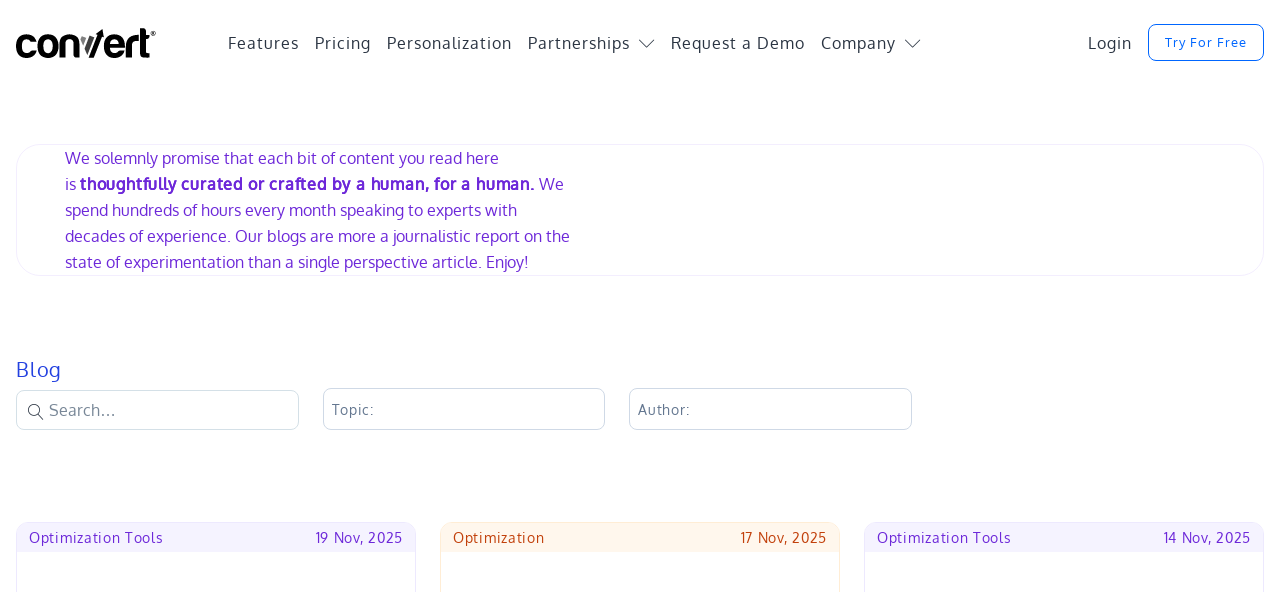

--- FILE ---
content_type: text/html; charset=UTF-8
request_url: https://www.convert.com/blog/page/3/
body_size: 33277
content:

<!DOCTYPE html>
<html lang="en-US" class="css3transitions">

	
	<head>
	<meta charset="UTF-8">
  <meta name="viewport" content="width=device-width, initial-scale=1">
	<meta name="p:domain_verify" content="4b0bedaaf526de17ddf66ffc4d23313f">
  <meta name="functionize-project-verification" content="8717e3daac73fde12aac73824ce251de">
	
	<link rel="icon" href="https://www.convert.com/wp-content/uploads/2013/12/favicon-1.ico" type="image/x-icon">	<link rel='preconnect dns-prefetch' href='https://cdn-4.convertexperiments.com' crossorigin>
	<link rel='preconnect dns-prefetch' href='https://www.convertexperiments.com'>
	<link rel='preconnect dns-prefetch' href='https://4.track.convertexperiments.com'>
	<link rel='preconnect dns-prefetch' href='https://apikeys.civiccomputing.com'>
	<link rel='preconnect dns-prefetch' href='https://cc.cdn.civiccomputing.com'>
	<link rel='preconnect dns-prefetch' href='https://logs.convertexperiments.com'>
	<link rel='preconnect dns-prefetch' href='https://measure.convert.com'>
	<link rel="preconnect dns-prefetch" href="https://www.googletagmanager.com">
	<link rel="preconnect" href="https://www.google-analytics.com" crossorigin>
	
	<script type="text/javascript" src="//cdn-4.convertexperiments.com/v1/js/1-4.js"></script>
	<script defer src='https://js.sentry-cdn.com/0f081d8338004482aa6f3f567b3d97dc.min.js' crossorigin="anonymous"></script>
	
	
	
	
<script>
  window.dataLayer = window.dataLayer || [];
  function gtag(){window.dataLayer.push(arguments);}

  // Get value of doNotTrack of the browser
  let checkDNT = navigator.msDoNotTrack || navigator.doNotTrack || window.doNotTrack;

  // dont't track GTM by default
  gtag('consent', 'default', {
    'ad_storage': 'denied',
    'analytics_storage': 'denied'
  });

  gtag('js', new Date());

  gtag('config', 'AW-1003285833');

  
  
  </script>



<script>(function(w,d,s,l,i){w[l]=w[l]||[];w[l].push({'gtm.start':
new Date().getTime(),event:'gtm.js'});var f=d.getElementsByTagName(s)[0],
j=d.createElement(s),dl=l!='dataLayer'?'&l='+l:'';j.async=true;j.src=
'https://www.googletagmanager.com/gtm.js?id='+i+dl;f.parentNode.insertBefore(j,f);
})(window,document,'script','dataLayer','GTM-N62PSB2');</script>


		<meta name='robots' content='index, follow, max-image-preview:large, max-snippet:-1, max-video-preview:-1' />
	<style>img:is([sizes="auto" i], [sizes^="auto," i]) { contain-intrinsic-size: 3000px 1500px }</style>
	
            <script data-no-defer="1" data-ezscrex="false" data-cfasync="false" data-pagespeed-no-defer data-cookieconsent="ignore">
                var ctPublicFunctions = {"_ajax_nonce":"68ffed8cf1","_rest_nonce":"00b4d0ae3b","_ajax_url":"\/wp-admin\/admin-ajax.php","_rest_url":"https:\/\/www.convert.com\/wp-json\/","data__cookies_type":"alternative","data__ajax_type":"admin_ajax","data__bot_detector_enabled":"0","data__frontend_data_log_enabled":1,"cookiePrefix":"","wprocket_detected":true,"host_url":"www.convert.com","text__ee_click_to_select":"Click to select the whole data","text__ee_original_email":"The complete one is","text__ee_got_it":"Got it","text__ee_blocked":"Blocked","text__ee_cannot_connect":"Cannot connect","text__ee_cannot_decode":"Can not decode email. Unknown reason","text__ee_email_decoder":"CleanTalk email decoder","text__ee_wait_for_decoding":"The magic is on the way!","text__ee_decoding_process":"Please wait a few seconds while we decode the contact data."}
            </script>
        
            <script data-no-defer="1" data-ezscrex="false" data-cfasync="false" data-pagespeed-no-defer data-cookieconsent="ignore">
                var ctPublic = {"_ajax_nonce":"68ffed8cf1","settings__forms__check_internal":"0","settings__forms__check_external":"0","settings__forms__force_protection":0,"settings__forms__search_test":"1","settings__forms__wc_add_to_cart":"0","settings__data__bot_detector_enabled":"0","settings__sfw__anti_crawler":0,"blog_home":"https:\/\/www.convert.com\/","pixel__setting":"0","pixel__enabled":false,"pixel__url":null,"data__email_check_before_post":"1","data__email_check_exist_post":"0","data__cookies_type":"alternative","data__key_is_ok":true,"data__visible_fields_required":true,"wl_brandname":"Anti-Spam by CleanTalk","wl_brandname_short":"CleanTalk","ct_checkjs_key":"2f36e9b17da6ca171f687e3f4930c381635af6753ca04440baca481f2ceb148c","emailEncoderPassKey":"d2b26e65a18ed0d296108ae5fb1a6ffd","bot_detector_forms_excluded":"W10=","advancedCacheExists":true,"varnishCacheExists":false,"wc_ajax_add_to_cart":false}
            </script>
        
	
	<title>Convert Blog: Learn A/B Testing, Optimization &amp; Marketing</title>
<link data-rocket-prefetch href="https://snap.licdn.com" rel="dns-prefetch">
<link data-rocket-prefetch href="https://www.google-analytics.com" rel="dns-prefetch">
<link data-rocket-prefetch href="https://js-eu1.hs-scripts.com" rel="dns-prefetch">
<link data-rocket-prefetch href="https://js-eu1.hubspot.com" rel="dns-prefetch">
<link data-rocket-prefetch href="https://js-eu1.hscollectedforms.net" rel="dns-prefetch">
<link data-rocket-prefetch href="https://js-eu1.usemessages.com" rel="dns-prefetch">
<link data-rocket-prefetch href="https://js-eu1.hsadspixel.net" rel="dns-prefetch">
<link data-rocket-prefetch href="https://js-eu1.hs-analytics.net" rel="dns-prefetch">
<link data-rocket-prefetch href="https://js-eu1.hs-banner.com" rel="dns-prefetch">
<link data-rocket-prefetch href="https://www.googletagmanager.com" rel="dns-prefetch">
<link data-rocket-prefetch href="" rel="dns-prefetch">
<link data-rocket-prefetch href="https://cdn-4.convertexperiments.com" rel="dns-prefetch">
<link data-rocket-prefetch href="https://www.convertexperiments.com" rel="dns-prefetch">
<link data-rocket-prefetch href="https://4.track.convertexperiments.com" rel="dns-prefetch">
<link data-rocket-prefetch href="https://apikeys.civiccomputing.com" rel="dns-prefetch">
<link data-rocket-prefetch href="https://cc.cdn.civiccomputing.com" rel="dns-prefetch">
<link data-rocket-prefetch href="https://logs.convertexperiments.com" rel="dns-prefetch">
<link data-rocket-prefetch href="https://measure.convert.com" rel="dns-prefetch">
<link data-rocket-prefetch href="https://js.sentry-cdn.com" rel="dns-prefetch">
<link data-rocket-prefetch href="https://plausible.io" rel="dns-prefetch">
<link data-rocket-prefetch href="https://tracking-api.g2.com" rel="dns-prefetch">
<link crossorigin data-rocket-preload as="font" href="https://www.convert.com/wp-content/themes/olympus/fonts/Oxygen-Regular-en.woff2" rel="preload">
<link crossorigin data-rocket-preload as="font" href="https://www.convert.com/wp-content/themes/olympus/fonts/linearicons/linearicons.woff2" rel="preload"><link rel="preload" data-rocket-preload as="image" href="https://www.convert.com/wp-content/themes/olympus/img/convert-team-editors.png" fetchpriority="high">
	<meta name="description" content="Robust discussions on latest CRO news, ever-green marketing strategies, and conscious business. Read and subscribe." />
<meta property="og:url" content="https://www.convert.com/blog/page/3/">	<link rel="canonical" href="https://www.convert.com/blog/page/3/" />
	<link rel="prev" href="https://www.convert.com/blog/page/2/" />
	<link rel="next" href="https://www.convert.com/blog/page/4/" />
	<meta property="og:locale" content="en_US" />
	<meta property="og:type" content="website" />
	<meta property="og:title" content="Articles Archive" />
	<meta property="og:description" content="Robust discussions on latest CRO news, ever-green marketing strategies, and conscious business. Read and subscribe." />
	<meta property="og:site_name" content="A/B Testing Software" />
	<meta property="og:image" content="https://www.convert.com/wp-content/themes/olympus/img/convert-blog-social-banner.jpg" />
	<meta property="og:image:width" content="1299" />
	<meta property="og:image:height" content="650" />
	<meta property="og:image:type" content="image/jpeg" />
	<meta name="twitter:card" content="summary_large_image" />
	<meta name="twitter:image" content="https://www.convert.com/wp-content/themes/olympus/img/convert-blog-social-banner.jpg" />
	<meta name="twitter:site" content="@convert" />
	<script type="application/ld+json" class="yoast-schema-graph">{"@context":"https://schema.org","@graph":[{"@type":"CollectionPage","@id":"https://www.convert.com/blog/","url":"https://www.convert.com/blog/page/3/","name":"Convert Blog: Learn A/B Testing, Optimization & Marketing","isPartOf":{"@id":"https://www.convert.com/#website"},"primaryImageOfPage":{"@id":"https://www.convert.com/blog/page/3/#primaryimage"},"image":{"@id":"https://www.convert.com/blog/page/3/#primaryimage"},"thumbnailUrl":"https://www.convert.com/wp-content/uploads/2025/11/Top-AB-Testing-Tools-with-Good-Customer-Support-alt.jpg","description":"Robust discussions on latest CRO news, ever-green marketing strategies, and conscious business. Read and subscribe.","inLanguage":"en-US"},{"@type":"ImageObject","inLanguage":"en-US","@id":"https://www.convert.com/blog/page/3/#primaryimage","url":"https://www.convert.com/wp-content/uploads/2025/11/Top-AB-Testing-Tools-with-Good-Customer-Support-alt.jpg","contentUrl":"https://www.convert.com/wp-content/uploads/2025/11/Top-AB-Testing-Tools-with-Good-Customer-Support-alt.jpg","width":900,"height":600,"caption":"Top A/B Testing Tools with Good Customer Support"},{"@type":"WebSite","@id":"https://www.convert.com/#website","url":"https://www.convert.com/","name":"A/B Testing Software","description":"A Visual Website Optimizer Ways to Maximizer High Conversion Rates for eCommerce Agencies","publisher":{"@id":"https://www.convert.com/#organization"},"potentialAction":[{"@type":"SearchAction","target":{"@type":"EntryPoint","urlTemplate":"https://www.convert.com/?s={search_term_string}"},"query-input":{"@type":"PropertyValueSpecification","valueRequired":true,"valueName":"search_term_string"}}],"inLanguage":"en-US"},{"@type":"Organization","@id":"https://www.convert.com/#organization","name":"Convert.com","url":"https://www.convert.com/","logo":{"@type":"ImageObject","inLanguage":"en-US","@id":"https://www.convert.com/#/schema/logo/image/","url":"https://www.convert.com/wp-content/uploads/2021/01/convert-logo-black-transparent.png","contentUrl":"https://www.convert.com/wp-content/uploads/2021/01/convert-logo-black-transparent.png","width":567,"height":122,"caption":"Convert.com"},"image":{"@id":"https://www.convert.com/#/schema/logo/image/"},"sameAs":["https://www.facebook.com/convert","https://x.com/convert","https://www.linkedin.com/company/convert-com","http://pinterest.com/convertcom/","https://www.youtube.com/channel/UCb3MRutvDELM_843ZJ-5tww"],"telephone":"+1-888-666-9711","publishingPrinciples":"https://www.convert.com/write-for-us/","ethicsPolicy":"https://www.convert.com/conscious-business/","diversityStaffingReport":"https://www.convert.com/jobs/"},{"@type":"FAQPage","@id":"https://www.convert.com/blog/optimization-tools/ab-testing-tools-with-great-customer-support/#faq","mainEntity":[{"@type":"Question","name":"What are tested users?","acceptedAnswer":{"@type":"Answer","text":"<div id=\"bsf_rt_marker\"></div>\n<p>Tested users are the number of site visitors participating in A/B tests you have running on the Convert Experiences platform.</p>\n<p>Let’s break down how we count users.</p>\n<p>The people who come to your site are termed as your&nbsp;<em>site visitors</em>. Not all site visitors though are Convert app&nbsp;<em>tested users</em>.</p>\n<p><em>Users</em>&nbsp;are specifically the people who are bucketed into tests that you have running on your site. In counting users, we do one key thing.&nbsp;<strong>We disregard overlaps</strong>. So if there are 100,000 site visitors who see Test #1, and another 100,000 visitors who see Test #2… the total app tested users will be:</p>\n<ul class=\"wp-block-list\"><li>200,000 people if the two sample sizes (of 100,000 each) have no overlaps. That means&nbsp;<strong>no one person</strong>&nbsp;has seen both tests.</li><li>Less than 200,000 if the two sample sizes (of 100,000 each) have overlaps. If both sample sizes have 50,000 people who are unique to one test and 50,000 people who have seen both tests, then the tested users count will be 150,000.</li></ul>\n<p>Tested users count is thus the same as (or less than) your website’s total unique site visitors, depending on how you choose to bucket your visitors into tests.</p>\n<p>This method of counting unique users replaces the older (pre April 2020) counting of unique tested visitors which took overlaps into consideration and gave a net tested visitors count based on all the visitors to each test.</p>"}},{"@type":"Question","name":"Does Convert Experiences apply sampling?","acceptedAnswer":{"@type":"Answer","text":"<div id=\"bsf_rt_marker\"></div>\n<p>No. Convert Experiences reports are based on unsampled data. This means our stats engines consider all the data collected by your set-up to call winners, thereby bypassing the issue introduced by most digital analytics platforms.</p>"}},{"@type":"Question","name":"Does Convert Experiences allow server side testing?","acceptedAnswer":{"@type":"Answer","text":"<div id=\"bsf_rt_marker\"></div>\n<p>Convert Experiences started out as a client-side <a href=\"https://www.convert.com/features/ab-testing/\">A/B testing tool</a>. But over the years we have received multiple requests from users who would like to include server-side testing to their optimization mix.</p>\n<p>As a result we do support server-side A/B testing through the manual creation of a Convert custom cookie which can determine Experiment ID/Variation ID, and programmatically assign it to website visitors.</p>"}},{"@type":"Question","name":"How well does Convert Experiences work with Single Page Applications (SPA)?","acceptedAnswer":{"@type":"Answer","text":"<div id=\"bsf_rt_marker\"></div>\n<p>In the standard format Convert Experiences takes note of the URLs website visitors navigate to trigger experiments (and goals). But with Single Page Applications (SPAs), this is not the case. Thus SPAs have to be handled differently.</p>\n<p>Our tool is capable of doing that.</p>\n<p>We use custom code to start polling for both when an experiment should be triggered on a page, and when a goal should be fired.</p>\n<p>We have detailed documentation in our support repository to walk users through this process for various SPAs like React/Redux and Angular.</p>"}},{"@type":"Question","name":"How can you track revenue/transactions for eCommerce stores using Convert Experiences?","acceptedAnswer":{"@type":"Answer","text":"<div id=\"bsf_rt_marker\"></div>\n<p>Convert Experiences has robust revenue tracking and it is privacy friendly as well. If you have the latest version of Google Analytics ecommerce tracking running on your store and the Convert tracking code is duly added after the tag, then we automatically connect revenue tracking to your experiments.</p>\n<p>You can also set up a revenue goal manually, count multiple transactions per customer, and track revenue attributed to actions that are not accompanied by URL changes.</p>"}},{"@type":"Question","name":"Will my page load speed be impacted by the installation of Convert Experiences tracking code?","acceptedAnswer":{"@type":"Answer","text":"<div id=\"bsf_rt_marker\"></div>\n<p>Convert Experiences is one of the fastest loading A/B testing tools in the optimization space.</p>\n<p>Through the use of our patent-pending SmartInsert™ Technology, we can offer you the advantage of fast loading time, and no flashing. </p>\n<p>Learn more <a href=\"/how-convert-solved-flicker-effect/\">here</a>.</p>"}},{"@type":"Question","name":"Do I need to ask consent from site visitors before testing with Convert Experiences?","acceptedAnswer":{"@type":"Answer","text":"<div id=\"bsf_rt_marker\"></div>\n<p>No</p>\n<p>As long as you use Convert Experiences in its default setting, you do not need to ask consent from your website visitors and browsers. This is because we don’t store any personal data in the default, and use only first party cookies.</p>\n<p>If however you need to target audiences by city, or enable cross domain linking, you will see in-app GDPR warnings that are designed to let you test to your fullest potential while staying on the safe side of privacy.</p>"}},{"@type":"Question","name":"What are must-have features for an A/B testing tool?","acceptedAnswer":{"@type":"Answer","text":"<div id=\"bsf_rt_marker\"></div>\n<p>An A/B testing tool is obviously a key part of any conversion rate optimization drive.</p>\n<p>In recent times though there has been a definite shift in the way leaders, businesses and experts perceive optimization &amp; experimentation.</p>\n<p>The discipline of CRO is no longer restricted to only conversion rates. The sentiment is swaying towards:</p>\n<ul class=\"wp-block-list\"><li>Customer Experience Optimization (CXO).</li><li>Learning from smaller experiment wins in the short term to benefit in the long haul</li><li>Leveraging testing to mitigate risks in decisions across web design, revenue generation, product development, and Ops. &#8220;Recruiting&#8221; experimentation champions not just in the C-suite but across the entire organization, and doing this in an organized way.</li></ul>\n<p>These shifts prove that even though experimentation &amp; A/B testing are a rigorous science, the success of experiments largely rely on people and the extent to which a culture of experimentation is inculcated in them.</p>\n<p>Do they obsess over a few lifts in the present or do they get the value of being truly experiment driven for robust decision-making and a more mature, sustainable business model?</p>\n<p>How this is achieved is going to be unique to an organization and not defined by &#8220;tools&#8221;.</p>\n<p>Hence A/B testing tools should first and foremost provide flexibility, reliability, and support.</p>\n<p>These vendors too should have a culture of putting people (users) first over constant, forced price upgrades, the bureaucracy of gated pricing, and the tendency to tier important features like APl access, integrations, QA by exorbitantly priced anual plans.</p>\n<p>Want to learn more about the culture at Convert?</p>\n<p><a href=\"/about/\">Come meet our team.</a></p>"}}]}]}</script>
	


<link rel='dns-prefetch' href='//js-eu1.hs-scripts.com' />
<link rel='dns-prefetch' href='//plausible.io' />
<link rel="alternate" type="application/rss+xml" title="A/B Testing Software &raquo; Feed" href="https://www.convert.com/feed/" />
<link rel="alternate" type="application/rss+xml" title="A/B Testing Software &raquo; Articles Feed" href="https://www.convert.com/blog/feed/" />
<link rel='stylesheet' id='cleantalk-public-css-css' href='https://www.convert.com/wp-content/plugins/cleantalk-spam-protect/css/cleantalk-public.min.css?ver=6.70.1_1767018249' type='text/css' media='all' />
<link rel='stylesheet' id='cleantalk-email-decoder-css-css' href='https://www.convert.com/wp-content/plugins/cleantalk-spam-protect/css/cleantalk-email-decoder.min.css?ver=6.70.1_1767018249' type='text/css' media='all' />
<link data-minify="1" rel='stylesheet' id='style-css' href='https://www.convert.com/wp-content/cache/min/1/wp-content/themes/olympus/style.css?ver=1769104809' type='text/css' media='all' />
<link rel='stylesheet' id='jquery.fancybox-css' href='https://www.convert.com/wp-content/themes/olympus/fancybox/dist/jquery.fancybox.min.css?ver=6.8.3' type='text/css' media='all' />
<link data-minify="1" rel='stylesheet' id='css-convert-css' href='https://www.convert.com/wp-content/cache/min/1/wp-content/themes/olympus/css-convert/style.min.css?ver=1769104809' type='text/css' media='all' />
<style id='css-convert-inline-css' type='text/css'>

			.fieldset-cf7mls-wrapper .fieldset-cf7mls .cf7mls-btns { min-height: auto !important; }
			.submitting .submit-loader { display: block !important; }
			.wpcf7-free-text { display: none; }
			.cf7mls_btns,
			.fieldset-cf7mls-wrapper .cf7mls-btns .cf7mls_next.action-button, .cf7mls-btns .cf7mls_back.action-button {
				width: 100%; 
				color: #ffffff;
			    font-weight: bold;
    			margin: 0;
    			padding: 13px 24px;
				background-color:#06f; 
				
			},
			
		
</style>
<link data-minify="1" rel='stylesheet' id='brand-css' href='https://www.convert.com/wp-content/cache/min/1/wp-content/themes/olympus/css-convert/brand.min.css?ver=1769104809' type='text/css' media='all' />
<script type="text/javascript" src="https://www.convert.com/wp-content/plugins/cleantalk-spam-protect/js/apbct-public-bundle_gathering.min.js?ver=6.70.1_1767018249" id="apbct-public-bundle_gathering.min-js-js"></script>
<script type="text/javascript" defer data-domain='convert.com' data-api='https://plausible.io/api/event' data-cfasync='false' src="https://plausible.io/js/plausible.outbound-links.tagged-events.js?ver=2.5.0" id="plausible-analytics-js"></script>
<script type="text/javascript" id="plausible-analytics-js-after">
/* <![CDATA[ */
window.plausible = window.plausible || function() { (window.plausible.q = window.plausible.q || []).push(arguments) }
/* ]]> */
</script>
<script type="text/javascript" src="https://www.convert.com/wp-includes/js/jquery/jquery.min.js?ver=3.7.1" id="jquery-core-js"></script>
<script type="text/javascript" src="https://www.convert.com/wp-includes/js/jquery/jquery-migrate.min.js?ver=3.4.1" id="jquery-migrate-js"></script>
			
			<script class="hsq-set-content-id" data-content-id="listing-page">
				var _hsq = _hsq || [];
				_hsq.push(["setContentType", "listing-page"]);
			</script>
			
			<noscript><style>.wp-grid-builder .wpgb-card.wpgb-card-hidden .wpgb-card-wrapper{opacity:1!important;visibility:visible!important;transform:none!important}.wpgb-facet {opacity:1!important;pointer-events:auto!important}.wpgb-facet *:not(.wpgb-pagination-facet){display:none}</style></noscript>		<style type="text/css">
		.admin-bar .progress-container-top {
		background: #121822;
		height: 12px;

		}
		.progress-container-top {
		background: #121822;
		height: 12px;

		}
		.progress-container-bottom {
		background: #121822;
		height: 12px;

		} 
		.progress-bar {
		background: #dd275b;
		height: 12px;
		width: 0%;

		}           
		</style>
				<script  type='text/javascript' id="wpacu-preload-async-css-fallback">
/*! LoadCSS. [c]2020 Filament Group, Inc. MIT License */
/* This file is meant as a standalone workflow for
- testing support for link[rel=preload]
- enabling async CSS loading in browsers that do not support rel=preload
- applying rel preload css once loaded, whether supported or not.
*/
(function(w){"use strict";var wpacuLoadCSS=function(href,before,media,attributes){var doc=w.document;var ss=doc.createElement('link');var ref;if(before){ref=before}else{var refs=(doc.body||doc.getElementsByTagName('head')[0]).childNodes;ref=refs[refs.length-1]}
var sheets=doc.styleSheets;if(attributes){for(var attributeName in attributes){if(attributes.hasOwnProperty(attributeName)){ss.setAttribute(attributeName,attributes[attributeName])}}}
ss.rel="stylesheet";ss.href=href;ss.media="only x";function ready(cb){if(doc.body){return cb()}
setTimeout(function(){ready(cb)})}
ready(function(){ref.parentNode.insertBefore(ss,(before?ref:ref.nextSibling))});var onwpaculoadcssdefined=function(cb){var resolvedHref=ss.href;var i=sheets.length;while(i--){if(sheets[i].href===resolvedHref){return cb()}}
setTimeout(function(){onwpaculoadcssdefined(cb)})};function wpacuLoadCB(){if(ss.addEventListener){ss.removeEventListener("load",wpacuLoadCB)}
ss.media=media||"all"}
if(ss.addEventListener){ss.addEventListener("load",wpacuLoadCB)}
ss.onwpaculoadcssdefined=onwpaculoadcssdefined;onwpaculoadcssdefined(wpacuLoadCB);return ss};if(typeof exports!=="undefined"){exports.wpacuLoadCSS=wpacuLoadCSS}else{w.wpacuLoadCSS=wpacuLoadCSS}}(typeof global!=="undefined"?global:this))
</script><noscript><style id="rocket-lazyload-nojs-css">.rll-youtube-player, [data-lazy-src]{display:none !important;}</style></noscript><meta name="generator" content="WP Rocket 3.20.3" data-wpr-features="wpr_lazyload_images wpr_lazyload_iframes wpr_preconnect_external_domains wpr_auto_preload_fonts wpr_oci wpr_minify_css wpr_preload_links wpr_desktop" /></head>

	<body class="archive paged post-type-archive post-type-archive-convert_blog wp-embed-responsive paged-3 post-type-paged-3 wp-theme-olympus font-oxygen header_1" id="25637">
		  
  
    <header class="header_1 light-header ">
    <div id="menuWrapper" class="grid">
      <div class="flex flex-column flex-row--dt flex-wrap items-center relative u-py-24">
        <div class="grid__12 grid__2--dt">
          <div id="mobileMenu">
            <div id="menu" style="width: 28px; height: 28px;" role="button" aria-label="Menu" class="">
              <svg xmlns="http://www.w3.org/2000/svg" viewBox="0 0 20 20">
                <path d="M17.5 6h-15a.5.5 0 010-1h15a.5.5 0 010 1zM17.5 11h-15a.5.5 0 010-1h15a.5.5 0 010 1zM17.5 16h-15a.5.5 0 010-1h15a.5.5 0 010 1z"/>
              </svg>
            </div>
            <div id="closeMenu" class="dn svg-white " style="width: 28px; height: 28px;" role="button" aria-label="Close Menu">
              <svg xmlns="http://www.w3.org/2000/svg" viewBox="0 0 20 20">
                <path d="M10.707 10.5l8.646-8.646a.5.5 0 00-.707-.707L10 9.793 1.354 1.147a.5.5 0 00-.707.707L9.293 10.5.647 19.146a.5.5 0 00.708.707l8.646-8.646 8.646 8.646a.498.498 0 00.708 0 .5.5 0 000-.707L10.709 10.5z"/>
              </svg>
            </div>
          </div>
          <div id="logo" class="flex">
                          <a href="/" aria-label="Convert Insights, Inc." class="relative">
                
				<svg aria-label="Convert Logo" xmlns="http://www.w3.org/2000/svg" viewBox="0 0 153 33" class="svg-black"><path d="M17.94 24.823h4.699c-.69 2.634-2.007 4.64-3.947 6.018C16.748 32.283 14.308 33 11.365 33c-3.57 0-6.355-1.157-8.36-3.475C1 27.27 0 24.04 0 19.837c0-4.009.968-7.142 2.912-9.397 2-2.319 4.79-3.482 8.36-3.482 3.76 0 6.668 1.13 8.736 3.385 1.127 1.38 1.94 2.978 2.444 4.794h-6.578c-.314-.624-.626-1.092-.936-1.409-.82-.878-1.976-1.317-3.476-1.317-1.382 0-2.508.44-3.383 1.317-1.127 1.254-1.691 3.327-1.691 6.21 0 2.88.564 4.915 1.69 6.107.81 1.002 2.03 1.503 3.664 1.503 1.065 0 1.968-.217 2.724-.657.188-.061.358-.173.514-.329.158-.16.329-.33.52-.517.122-.19.374-.438.748-.752.381-.31.942-.47 1.692-.47" /><path fill-rule="evenodd" clip-rule="evenodd" d="M24.314 25.72c.561 1.912 1.505 3.43 2.818 4.557 1.252 1.127 2.931 1.928 5.029 2.394 2.095.474 4.18.43 6.246-.138 2.314-.502 4.225-1.788 5.735-3.855.681-1.002 1.25-2.222 1.688-3.663.436-1.442.655-3.166.655-5.178 0-2.756-.535-5.165-1.6-7.236-1.124-2.316-2.876-3.95-5.255-4.888-2.066-.756-4.384-.955-6.953-.613-2.569.346-4.667 1.46-6.294 3.34-1.007 1.124-1.74 2.539-2.214 4.232a19.12 19.12 0 00-.7 5.078c0 2.06.28 4.056.845 5.97zm5.549-5.55c-.129-2.853.464-4.998 1.779-6.442.438-.436 1.13-.798 2.068-1.081a4.58 4.58 0 012.815.048c.942.316 1.775 1.033 2.491 2.164.724 1.127 1.081 2.82 1.081 5.078-.06 2.503-.467 4.321-1.22 5.449-.751 1.127-1.617 1.832-2.585 2.117a4.47 4.47 0 01-2.867-.097c-.935-.342-1.594-.763-1.968-1.267-.942-1.124-1.475-3.113-1.594-5.97z" /><path d="M69.311 32.534h-3.285c-.94 0-1.708-.3-2.302-.895-.597-.598-.89-1.362-.89-2.302V16.552c0-1.505-.458-2.604-1.366-3.295a4.928 4.928 0 00-3.054-1.034 4.73 4.73 0 00-3.004 1.034c-.878.69-1.317 1.79-1.317 3.295v15.982h-6.572V17.867c0-4.26 1.107-7.113 3.334-8.558 2.221-1.44 4.677-2.222 7.373-2.351 2.756 0 5.29.723 7.61 2.164 2.318 1.44 3.473 4.358 3.473 8.745v14.667z" /><path fill-rule="evenodd" clip-rule="evenodd" d="M118.667 24.823h-4.698c-.747 0-1.333.159-1.735.47-.408.314-.647.562-.704.752l-.148.147-.372.37a1.33 1.33 0 01-.517.33c-.751.44-1.659.656-2.722.656-1.629 0-2.855-.501-3.666-1.503-.877-.94-1.346-2.383-1.406-4.326h16.249c.064-.123.095-.341.095-.658v-1.034c0-4.134-.999-7.362-3.003-9.684-2.071-2.255-4.982-3.385-8.742-3.385-3.563 0-6.355 1.163-8.357 3.482-1.942 2.255-2.917 5.388-2.917 9.397 0 4.203 1.003 7.433 3.008 9.688 2.004 2.318 4.794 3.475 8.362 3.475 2.945 0 5.388-.718 7.331-2.16 1.936-1.378 3.254-3.384 3.942-6.017zm-6.389-7.335h-9.579c.06-1.628.529-2.88 1.407-3.76.878-.878 2.003-1.317 3.38-1.317 1.504 0 2.662.44 3.48 1.317.751.814 1.186 2.067 1.312 3.76z" /><path d="M120.077 32.533V20.402c0-2.442.362-4.494 1.08-6.157.721-1.66 1.705-2.991 2.96-3.992 1.19-.944 2.583-1.632 4.182-2.07a18.552 18.552 0 014.928-.66H134.168V14.2h-2.158c-1.818 0-3.168.44-4.04 1.311-.879.882-1.318 2.262-1.318 4.142v12.88h-6.575zM145.907 32.533c-2.062.121-4.304.093-6.713-.095-2.414-.188-3.614-1.723-3.614-4.606V.187h3.381c.81 0 1.533.317 2.158.943.627.627.941 1.38.941 2.258v4.229h3.846v1.317c0 .937-.31 1.706-.933 2.304a3.163 3.163 0 01-2.257.894h-.655v13.913c0 1.063.621 1.598 1.878 1.598h1.967v4.89h.001z" /><path opacity=".5" d="M71.839 8.985l-1.47 3.61 3.073 6.95 3.341-8.689-4.944-1.871z" fill="inherit"/><path opacity=".75" d="M80.39 8.316l-5.478 14.438 3.073 7.085 7.617-19.517-5.211-2.006z" fill="inherit"/><path d="M96.025 10.322L94.42 1.098l-7.35 5.614 2.005.802-9.754 25.266h5.612L94.02 9.52l2.005.802zM149.906 3.124c-1.492 0-2.7 1.226-2.7 2.715 0 1.5 1.208 2.714 2.7 2.714a2.715 2.715 0 000-5.43zm0 4.904a2.176 2.176 0 01-2.178-2.19c0-1.204.969-2.189 2.178-2.189a2.19 2.19 0 010 4.379zm1.198-.887c-.577-1.062-.544-1.007-.577-1.05.261-.154.425-.46.425-.81 0-.57-.327-.931-1.1-.931h-.861a.132.132 0 00-.13.131v2.715c0 .077.054.131.13.131h.425a.133.133 0 00.131-.131v-.909h.348l.512.975c.022.043.076.065.12.065h.457c.109 0 .164-.098.12-.186zm-1.198-1.478h-.359v-.7h.294c.348 0 .424.131.424.35 0 .23-.13.35-.359.35z" /></svg>
			                              </a>
                      </div>
        </div>
        <div class="grid__12 grid__10--dt omega">
          <div id="navigation">
            <nav class="flex flex-wrap items-center justify-space-between--dt">
              <ul id="menu-main" class="menu themeple_megemenu" role="menu"><li role="menuitem" id="menu-item-2882" class="menu-item menu-item-type-post_type menu-item-object-page"><a href="https://www.convert.com/features/" >Features</a></li>
<li role="menuitem" id="menu-item-2883" class="menu-item menu-item-type-post_type menu-item-object-page"><a href="https://www.convert.com/pricing/" >Pricing</a></li>
<li role="menuitem" id="menu-item-25451" class="menu-item menu-item-type-post_type menu-item-object-page"><a href="https://www.convert.com/personalization/" >Personalization</a></li>
<li role="menuitem" id="menu-item-24584" class="partnerships menu-item menu-item-type-custom menu-item-object-custom menu-item-has-children"><a href="#" aria-haspopup="true" aria-expanded="false">Partnerships</a>


<ul class="sub-menu non_mega_menu">
	<li role="menuitem" id="menu-item-24585" class="menu-item menu-item-type-post_type menu-item-object-page"><a href="https://www.convert.com/why-convert-agency/" >For Agencies</a></li>
	<li role="menuitem" id="menu-item-24588" class="menu-item menu-item-type-post_type menu-item-object-page"><a href="https://www.convert.com/become-certified-partner/" >For Certified Partners</a></li>
	<li role="menuitem" id="menu-item-24590" class="menu-item menu-item-type-post_type menu-item-object-page"><a href="https://www.convert.com/partnerships/ambassador-program/" >For Affiliates</a></li>
</ul>
</li>
<li role="menuitem" id="menu-item-5458" class="menu-item menu-item-type-post_type menu-item-object-page"><a href="https://www.convert.com/demo/" >Request a Demo</a></li>
<li role="menuitem" id="menu-item-18993" class="menu-item menu-item-type-custom menu-item-object-custom menu-item-has-children"><a href="#" aria-haspopup="true" aria-expanded="false">Company</a>


<ul class="sub-menu non_mega_menu">
	<li role="menuitem" id="menu-item-18995" class="menu-item menu-item-type-post_type menu-item-object-page"><a href="https://www.convert.com/about/" >About Us</a></li>
	<li role="menuitem" id="menu-item-19000" class="menu-item menu-item-type-custom menu-item-object-custom"><a href="https://www.convert.com/blog/" >Blog</a></li>
	<li role="menuitem" id="menu-item-18998" class="menu-item menu-item-type-post_type menu-item-object-page"><a href="https://www.convert.com/academy/" >Academy</a></li>
	<li role="menuitem" id="menu-item-18999" class="menu-item menu-item-type-custom menu-item-object-custom"><a href="https://www.convert.com/gdpr/" >GDPR</a></li>
</ul>
</li>
</ul>              <ul class="menu u-pt-80 u-tb-pt-0">
                <li><a href="https://app.convert.com/">Login</a></li>
                <li>
                  <a id="header-freetrial-button" href="#subscribeFreeTrial" class="button button-white-ghost signup_link" >Try For Free</a>
                </li>
              </ul>
            </nav>
          </div>
        </div>
      </div>
    </div>
  </header>		

<main role="main" aria-labelledby="page-title">
	<h1 id="page-title" class="sr-only">Convert Blog: Learn A/B Testing, Optimization & Marketing</h1>

		
	
	
	
	
			<section class="pt-16 md:pt-24" aria-labelledby="editorial-promise-heading">
			<div class="max-w-7xl px-6 md:px-4 mx-auto overflow-hidden py-12">
				<div class="bg-gradient-to-b from-white to-violet-100/50 rounded-3xl border border-violet-500/10">
					<div class="space-y-6 md:space-y-0 grid grid-cols-1 lg:grid-cols-2 gap-x-6 p-0 items-center">
						<div class="px-6 md:px-12 py-6 lg:py-0">
							<h2 id="editorial-promise-heading" class="absolute w-px h-px p-0 -m-px overflow-hidden whitespace-nowrap border-0" style="clip: rect(0, 0, 0, 0);">Our Editorial Promise</h2>
							





<p  class="      
                    
    text-
 text-violet-700 text-normal ">
    We solemnly promise that each bit of content you read here <br class='hidden md:inline-block'>is <strong>thoughtfully curated or crafted by a human, for a human.</strong> We spend hundreds of hours every month speaking to experts with decades of experience. Our blogs are more a journalistic report on the state of experimentation than a single perspective article. Enjoy!
</p>						</div>
						<div class="px-12">
							






<img data-src="https://www.convert.com/wp-content/themes/olympus/img/convert-team-editors.png" alt="Convert Team Editors" class=" w-full sm:scale-90 lg:scale-[1.20] -translate-x-3 lg:-translate-x-6 -translate-y-0 md:translate-y-3 lg:-translate-y-5" width="1138" height="448" style="aspect-ratio: 1138/448">
						</div>
					</div>
				</div>
			</div>
		</section>
	
	
	<div class="pt-8">
		<div class="max-w-7xl px-6 md:px-4 mx-auto">
			<div class="max-w-4xl">
				<div class="grid grid-cols-1 md:grid-cols-3 gap-x-6 gap-y-3 relative p-0 items-end">
					<nav id="searchWrapper" class="space-y-2">
						<nav aria-label="Breadcrumb">
							<ol class="flex flex-wrap items-center gap-2 text-sm">
								<li>
									<a href="/blog/" class="text-blue-900 text-xl">Blog</a>
								</li>
															</ol>
						</nav>
						<div>
							  <div role="search" aria-label="Blog Search">
    <form action="https://www.convert.com/blog/" class="custom-search my-0 relative" role="search">
      <div class="custom-search__close">
        <button type="button" aria-label="Close Search">Close Search</button>
      </div>
      <div class="relative">
        <label for="s" class="sr-only">Search blog posts</label>
        <span class="lnr-magnifier absolute" aria-hidden="true"></span>
        <input
          type="search"
          size="16"
          placeholder="Search…"
          name="s"
          id="s"
          class="bg-white !rounded-lg !mb-0 p-4 !pl-8"
          aria-describedby="search-instructions"
          autocomplete="off"
          spellcheck="false">
        <div id="search-instructions" class="sr-only">Enter keywords to search blog posts</div>
        <button type="submit" class="sr-only">Search</button>
      </div>
    </form>
  </div>

						</div>
					</nav>
					<div >
						<div class="">
							<nav aria-label="Filter by Topic" class="flex items-center relative [&_select+.choices\_\_list]:pl-11 [&_.choices\_\_item]:text-sm bg-white border border-slate-100 rounded-lg group-[.is-open]:rounded-b-none [&_.choices>.border]:border-0">
    <label for="ofblogcategory" class="text-slate-500 pl-2 z-10 text-sm absolute left-0 vertical-align-middle">Topic:</label>
    <select
      class="js-choices"
      id="ofblogcategory"
      data-choices='{"searchEnabled": false, "shouldSort": false}'
    >
              <option value="/blog/" selected='selected'>
          All        </option>
              <option value="https://www.convert.com/blog/category/a-b-testing/">
          A/B Testing        </option>
              <option value="https://www.convert.com/blog/category/account-based-marketing/">
          Account Based Marketing        </option>
              <option value="https://www.convert.com/blog/category/ai/">
          AI        </option>
              <option value="https://www.convert.com/blog/category/business-strategy/">
          Business Strategy        </option>
              <option value="https://www.convert.com/blog/category/conscious-business/">
          Conscious Business        </option>
              <option value="https://www.convert.com/blog/category/full-stack-experimentation/">
          Full Stack Experimentation        </option>
              <option value="https://www.convert.com/blog/category/growth-marketing/">
          Growth Marketing        </option>
              <option value="https://www.convert.com/blog/category/optimization/">
          Optimization        </option>
              <option value="https://www.convert.com/blog/category/optimization-tools/">
          Optimization Tools        </option>
              <option value="https://www.convert.com/blog/category/personalization/">
          Personalization        </option>
              <option value="https://www.convert.com/blog/category/prioritization/">
          Prioritization        </option>
              <option value="https://www.convert.com/blog/category/privacy/">
          Privacy        </option>
              <option value="https://www.convert.com/blog/category/remote/">
          Remote        </option>
              <option value="https://www.convert.com/blog/category/shopify-ab-testing/">
          Shopify A/B Testing        </option>
              <option value="https://www.convert.com/blog/category/shopify-conversion-optimization/">
          Shopify Conversion Optimization        </option>
              <option value="https://www.convert.com/blog/category/support/">
          Support        </option>
              <option value="https://www.convert.com/blog/category/ux/">
          UX        </option>
          </select>
  </nav>
						</div>
					</div>
					<div>
						<div class="">
							<nav aria-label="Filter by Author" class="flex items-center relative [&_select+.choices\_\_list]:pl-[3.3rem] [&_.choices\_\_item]:text-sm bg-white border border-slate-100 rounded-lg group-[.is-open]:rounded-b-none [&_.choices>.border]:border-0">
    <label for="ofblogauthor" class="text-slate-500 pl-2 z-10 text-sm absolute left-0 vertical-align-middle">Author:</label>
    <select
      class="js-choices"
      id="ofblogauthor"
      data-choices='{"searchEnabled": true, "searchPlaceholderValue": "Search authors", "shouldSort": false}'
    >
              <option value="/blog/" selected='selected'>
          All        </option>
              <option value="https://www.convert.com/author/aaron/">
          Aaron Chichioco        </option>
              <option value="https://www.convert.com/author/abi/">
          Abi Hough        </option>
              <option value="https://www.convert.com/author/adil/">
          Adil Mahmood        </option>
              <option value="https://www.convert.com/author/adriaan/">
          Adriaan van Rossum        </option>
              <option value="https://www.convert.com/author/al/">
          Al Gomez        </option>
              <option value="https://www.convert.com/author/alejandro/">
          Alejandro Gómez        </option>
              <option value="https://www.convert.com/author/alex-birkett/">
          Alex Birkett        </option>
              <option value="https://www.convert.com/author/alex-debecker/">
          Alex Debecker        </option>
              <option value="https://www.convert.com/author/alex/">
          Alex Husar        </option>
              <option value="https://www.convert.com/author/alexa/">
          Alexa Lemzy        </option>
              <option value="https://www.convert.com/author/alexandra/">
          Alexandra Reay        </option>
              <option value="https://www.convert.com/author/althea/">
          Althea Storm        </option>
              <option value="https://www.convert.com/author/amir/">
          Amir Shahzeidi        </option>
              <option value="https://www.convert.com/author/andra/">
          Andra Baragan        </option>
              <option value="https://www.convert.com/author/andrej/">
          Andrej        </option>
              <option value="https://www.convert.com/author/angela/">
          Angela White        </option>
              <option value="https://www.convert.com/author/angus/">
          Angus Lynch        </option>
              <option value="https://www.convert.com/author/ann/">
          Ann Smarty        </option>
              <option value="https://www.convert.com/author/anne/">
          Anne Taylor        </option>
              <option value="https://www.convert.com/author/annika/">
          Annika        </option>
              <option value="https://www.convert.com/author/anthony/">
          Anthony Capetola        </option>
              <option value="https://www.convert.com/author/arian/">
          Arian Azcua        </option>
              <option value="https://www.convert.com/author/ashwini/">
          Ashwini Dave        </option>
              <option value="https://www.convert.com/author/asmir-muminovic/">
          Asmir Muminovic        </option>
              <option value="https://www.convert.com/author/bani-kaur/">
          Bani Kaur        </option>
              <option value="https://www.convert.com/author/baptiste/">
          Baptiste Debever        </option>
              <option value="https://www.convert.com/author/ben/">
          Ben Cahen        </option>
              <option value="https://www.convert.com/author/ben-culpin/">
          Ben Culpin        </option>
              <option value="https://www.convert.com/author/bernard/">
          Bernard Meyer        </option>
              <option value="https://www.convert.com/author/bhavik-patel/">
          Bhavik Patel        </option>
              <option value="https://www.convert.com/author/bill/">
          Bill Acholla        </option>
              <option value="https://www.convert.com/author/bill-widmer/">
          Bill Widmer        </option>
              <option value="https://www.convert.com/author/bobby/">
          Bobby Hewitt        </option>
              <option value="https://www.convert.com/author/brenda/">
          Brenda Berg        </option>
              <option value="https://www.convert.com/author/brian-poe/">
          Brian Poe        </option>
              <option value="https://www.convert.com/author/brian/">
          Brian Skewes        </option>
              <option value="https://www.convert.com/author/bronwynn/">
          Bronwynn Dyson        </option>
              <option value="https://www.convert.com/author/bruno-borges/">
          Bruno Borges        </option>
              <option value="https://www.convert.com/author/burkhard/">
          Burkhard Berger        </option>
              <option value="https://www.convert.com/author/callum-dreniw/">
          Callum Dreniw        </option>
              <option value="https://www.convert.com/author/carlos-trujillo/">
          Carlos Trujillo        </option>
              <option value="https://www.convert.com/author/carmenapostu/">
          Carmen Apostu        </option>
              <option value="https://www.convert.com/author/catalin/">
          Catalin        </option>
              <option value="https://www.convert.com/author/chanchal/">
          Chanchal Dutta        </option>
              <option value="https://www.convert.com/author/charu/">
          Charu Mitra Dubey        </option>
              <option value="https://www.convert.com/author/chatgpt/">
          ChatGPT        </option>
              <option value="https://www.convert.com/author/chris/">
          Chris Giarratana        </option>
              <option value="https://www.convert.com/author/chris-makara/">
          Chris Makara        </option>
              <option value="https://www.convert.com/author/christina/">
          Christina Donati        </option>
              <option value="https://www.convert.com/author/christoph-bocker/">
          Christoph Böcker        </option>
              <option value="https://www.convert.com/author/christopher/">
          Christopher Pappas        </option>
              <option value="https://www.convert.com/author/clemence/">
          Clemence Lepers        </option>
              <option value="https://www.convert.com/author/connie/">
          Connie Benton        </option>
              <option value="https://www.convert.com/author/convertteam/">
          Convert Team        </option>
              <option value="https://www.convert.com/author/corey-trent/">
          Corey Trent        </option>
              <option value="https://www.convert.com/author/corey/">
          Corey Wainwright        </option>
              <option value="https://www.convert.com/author/cristina-giorgetti/">
          Cristina Giorgetti        </option>
              <option value="https://www.convert.com/author/cristina-mcguire/">
          Cristina McGuire        </option>
              <option value="https://www.convert.com/author/cristina-molina/">
          Cristina Molina        </option>
              <option value="https://www.convert.com/author/dale/">
          Dale        </option>
              <option value="https://www.convert.com/author/damian/">
          Damian Rams        </option>
              <option value="https://www.convert.com/author/dan-carmel/">
          Dan Carmel        </option>
              <option value="https://www.convert.com/author/daniel/">
          Daniel Bishop        </option>
              <option value="https://www.convert.com/author/daniel-daines/">
          Daniel Daines Hutt        </option>
              <option value="https://www.convert.com/author/daniel-jones/">
          Daniel Jones        </option>
              <option value="https://www.convert.com/author/daniela/">
          Daniela McVicker        </option>
              <option value="https://www.convert.com/author/daniella/">
          Daniella Ingaro        </option>
              <option value="https://www.convert.com/author/danielle-schwolow/">
          Danielle Schwolow        </option>
              <option value="https://www.convert.com/author/daphne/">
          Daphne Tideman        </option>
              <option value="https://www.convert.com/author/dara/">
          Dara King        </option>
              <option value="https://www.convert.com/author/darjan/">
          Darjan Hren        </option>
              <option value="https://www.convert.com/author/david/">
          David Crowther        </option>
              <option value="https://www.convert.com/author/david-sanchez-del-real/">
          David Sanchez del Real        </option>
              <option value="https://www.convert.com/author/david-stepien/">
          David Stepien        </option>
              <option value="https://www.convert.com/author/deborah/">
          Deborah O&#039;Malley        </option>
              <option value="https://www.convert.com/author/dennis-van-der-heijden/">
          Dennis van der Heijden        </option>
              <option value="https://www.convert.com/author/dhruv/">
          Dhruv Mehta        </option>
              <option value="https://www.convert.com/author/dionysia/">
          Dionysia Kontotasiou        </option>
              <option value="https://www.convert.com/author/disha/">
          Disha Sharma        </option>
              <option value="https://www.convert.com/author/ed/">
          Ed Leake        </option>
              <option value="https://www.convert.com/author/edd/">
          Edd Saunders        </option>
              <option value="https://www.convert.com/author/eddie-aguilar/">
          Eddie Aguilar        </option>
              <option value="https://www.convert.com/author/eden/">
          Eden Bidani        </option>
              <option value="https://www.convert.com/author/eduardo-marconi-pinheiro-lima/">
          Eduardo Marconi Pinheiro Lima        </option>
              <option value="https://www.convert.com/author/els-aerts/">
          Els Aerts        </option>
              <option value="https://www.convert.com/author/esthercole/">
          Esther Cole        </option>
              <option value="https://www.convert.com/author/esther/">
          Esther Lowde        </option>
              <option value="https://www.convert.com/author/evelin/">
          Evelin Rácz        </option>
              <option value="https://www.convert.com/author/evelyn/">
          Evelyn Johnson        </option>
              <option value="https://www.convert.com/author/fabiola/">
          Fabiola Martinez        </option>
              <option value="https://www.convert.com/author/felipe/">
          Felipe Henrique        </option>
              <option value="https://www.convert.com/author/frank/">
          Frank Hamilton        </option>
              <option value="https://www.convert.com/author/gabriela-florea/">
          Gabriela Florea        </option>
              <option value="https://www.convert.com/author/gaurav/">
          Gaurav Sharma        </option>
              <option value="https://www.convert.com/author/george-crewe/">
          George Crewe        </option>
              <option value="https://www.convert.com/author/george/">
          George Mathew        </option>
              <option value="https://www.convert.com/author/georgiana-hunter-cozens/">
          Georgiana Hunter-Cozens        </option>
              <option value="https://www.convert.com/author/gerda-vogt-thomas/">
          Gerda Vogt-Thomas        </option>
              <option value="https://www.convert.com/author/gintare-forshaw/">
          Gintarė Forshaw        </option>
              <option value="https://www.convert.com/author/greg-wendel/">
          Greg Wendel        </option>
              <option value="https://www.convert.com/author/gursimran/">
          Gursimran Gujral        </option>
              <option value="https://www.convert.com/author/haley-carpenter/">
          Haley Carpenter        </option>
              <option value="https://www.convert.com/author/haley/">
          Haley Osborne        </option>
              <option value="https://www.convert.com/author/hannah-davis/">
          Hannah Davis        </option>
              <option value="https://www.convert.com/author/harris-gani/">
          Harris Gani        </option>
              <option value="https://www.convert.com/author/heather/">
          Heather Redding        </option>
              <option value="https://www.convert.com/author/hristina/">
          Hristina Nikolovska        </option>
              <option value="https://www.convert.com/author/iqbal-ali/">
          Iqbal Ali        </option>
              <option value="https://www.convert.com/author/isaac/">
          Isaac Wardle        </option>
              <option value="https://www.convert.com/author/isabelle/">
          Isabelle Wilkinson        </option>
              <option value="https://www.convert.com/author/jack/">
          Jack Dawson        </option>
              <option value="https://www.convert.com/author/jake/">
          Jake Sapirstein        </option>
              <option value="https://www.convert.com/author/jakub/">
          Jakub Kliszczak        </option>
              <option value="https://www.convert.com/author/jakub-linowski/">
          Jakub Linowski        </option>
              <option value="https://www.convert.com/author/jarrah-hemmant/">
          Jarrah Hemmant        </option>
              <option value="https://www.convert.com/author/jason/">
          Jason Haddock        </option>
              <option value="https://www.convert.com/author/jeff/">
          Jeff Solomon        </option>
              <option value="https://www.convert.com/author/jeroen/">
          Jeroen Wiersma        </option>
              <option value="https://www.convert.com/author/jessica/">
          Jessica Andriani        </option>
              <option value="https://www.convert.com/author/jilian/">
          Jilian Woods        </option>
              <option value="https://www.convert.com/author/jimhuffman/">
          Jim Huffman        </option>
              <option value="https://www.convert.com/author/jin/">
          Jin Choi        </option>
              <option value="https://www.convert.com/author/john/">
          John Allen        </option>
              <option value="https://www.convert.com/author/john-ostrowski/">
          John Ostrowski        </option>
              <option value="https://www.convert.com/author/joncrowder/">
          Jon Crowder        </option>
              <option value="https://www.convert.com/author/jonas/">
          Jonas Kurzweg        </option>
              <option value="https://www.convert.com/author/jonathan/">
          Jonathan Friedman        </option>
              <option value="https://www.convert.com/author/joris/">
          Joris Bryon        </option>
              <option value="https://www.convert.com/author/joshua/">
          Joshua Bretag        </option>
              <option value="https://www.convert.com/author/juliana/">
          Juliana Jackson        </option>
              <option value="https://www.convert.com/author/julie/">
          Julie Ellis        </option>
              <option value="https://www.convert.com/author/justin/">
          Justin Christianson        </option>
              <option value="https://www.convert.com/author/justina/">
          Justina Bakutyte        </option>
              <option value="https://www.convert.com/author/kamal/">
          Kamal Sahni        </option>
              <option value="https://www.convert.com/author/kamy/">
          Kamy Anderson        </option>
              <option value="https://www.convert.com/author/karen/">
          Karen Evans        </option>
              <option value="https://www.convert.com/author/karim/">
          Karim Naufal        </option>
              <option value="https://www.convert.com/author/karl/">
          Karl Kangur        </option>
              <option value="https://www.convert.com/author/katarina/">
          Katarina Majorova        </option>
              <option value="https://www.convert.com/author/katie-kelly/">
          Katie Kelly        </option>
              <option value="https://www.convert.com/author/katie/">
          Katie Kelly        </option>
              <option value="https://www.convert.com/author/kavita/">
          Kavita        </option>
              <option value="https://www.convert.com/author/kayla/">
          Kayla Matthews        </option>
              <option value="https://www.convert.com/author/kc/">
          KC Karnes        </option>
              <option value="https://www.convert.com/author/kevin/">
          Kevin Payne        </option>
              <option value="https://www.convert.com/author/kevin-szpak/">
          Kevin Szpak        </option>
              <option value="https://www.convert.com/author/konstantin/">
          Konstantin Gerasimov        </option>
              <option value="https://www.convert.com/author/koushik/">
          Koushik Marka        </option>
              <option value="https://www.convert.com/author/krista-suchy-lohse/">
          Krista Suchy Lohse        </option>
              <option value="https://www.convert.com/author/kyle-hearnshaw/">
          Kyle Hearnshaw        </option>
              <option value="https://www.convert.com/author/lalit/">
          Lalit Sharma        </option>
              <option value="https://www.convert.com/author/leann-reyes/">
          LeAnn Reyes        </option>
              <option value="https://www.convert.com/author/lemuel/">
          Lemuel Galpo        </option>
              <option value="https://www.convert.com/author/lesley/">
          Lesley J. Vos        </option>
              <option value="https://www.convert.com/author/linda-bustos/">
          Linda Bustos        </option>
              <option value="https://www.convert.com/author/lorenzo/">
          Lorenzo Gutierrez        </option>
              <option value="https://www.convert.com/author/lori/">
          Lori Wade        </option>
              <option value="https://www.convert.com/author/lorik-mullaademi/">
          Lorik Mullaademi        </option>
              <option value="https://www.convert.com/author/lucas-vos/">
          Lucas Vos        </option>
              <option value="https://www.convert.com/author/lucia-van-den-brink/">
          Lucia van den Brink        </option>
              <option value="https://www.convert.com/author/lucrezia-plate/">
          Lucrezia Platé        </option>
              <option value="https://www.convert.com/author/lucy/">
          Lucy Adams        </option>
              <option value="https://www.convert.com/author/lukas-petrauskas/">
          Lukas Petrauskas        </option>
              <option value="https://www.convert.com/author/luke/">
          Luke Heinecke        </option>
              <option value="https://www.convert.com/author/mac/">
          Mac Hasley        </option>
              <option value="https://www.convert.com/author/madison/">
          Madison Perry        </option>
              <option value="https://www.convert.com/author/maggie/">
          Maggie Gnadt        </option>
              <option value="https://www.convert.com/author/maheen/">
          Maheen Kanwal        </option>
              <option value="https://www.convert.com/author/manish/">
          Manish Dudharejia        </option>
              <option value="https://www.convert.com/author/mansi/">
          Mansi Dhorda        </option>
              <option value="https://www.convert.com/author/marc-uitterhoeve/">
          Marc Uitterhoeve        </option>
              <option value="https://www.convert.com/author/marcella-sullivan/">
          Marcella Sullivan        </option>
              <option value="https://www.convert.com/author/maria-luiza-de-lange/">
          Maria Luiza de Lange        </option>
              <option value="https://www.convert.com/author/marianne-stjernvall/">
          Marianne Stjernvall        </option>
              <option value="https://www.convert.com/author/marina-ostrowski/">
          Marina Ostrowski        </option>
              <option value="https://www.convert.com/author/marouscha-dorenbos/">
          Marouscha Dorenbos        </option>
              <option value="https://www.convert.com/author/matt/">
          Matt Beischel        </option>
              <option value="https://www.convert.com/author/matt-janaway/">
          Matt Janaway        </option>
              <option value="https://www.convert.com/author/matt-scaysbrook/">
          Matt Scaysbrook        </option>
              <option value="https://www.convert.com/author/matt-tilling/">
          Matt Tilling        </option>
              <option value="https://www.convert.com/author/matthew/">
          Matthew JFritschle        </option>
              <option value="https://www.convert.com/author/max-bradley/">
          Max Bradley        </option>
              <option value="https://www.convert.com/author/max/">
          Max van Kaathoven        </option>
              <option value="https://www.convert.com/author/may-chin/">
          May Chin        </option>
              <option value="https://www.convert.com/author/melanie-kyrklund/">
          Melanie Kyrklund        </option>
              <option value="https://www.convert.com/author/merritt/">
          Merritt Aho        </option>
              <option value="https://www.convert.com/author/michael-gorman/">
          Michael Gorman        </option>
              <option value="https://www.convert.com/author/michael/">
          Michael Quoc        </option>
              <option value="https://www.convert.com/author/mike-fawcett/">
          Mike Fawcett        </option>
              <option value="https://www.convert.com/author/mohammed/">
          Mohammed Nadir        </option>
              <option value="https://www.convert.com/author/morgan/">
          Morgan Legge        </option>
              <option value="https://www.convert.com/author/nadine/">
          Nadine Kohlbrenner        </option>
              <option value="https://www.convert.com/author/nahla-davies/">
          Nahla Davies        </option>
              <option value="https://www.convert.com/author/natasha-lane/">
          Natasha Lane        </option>
              <option value="https://www.convert.com/author/natasha/">
          Natasha Ponomaroff        </option>
              <option value="https://www.convert.com/author/nichole/">
          Nichole Elizabeth DeMeré        </option>
              <option value="https://www.convert.com/author/nils-koppelmann/">
          Nils Koppelmann        </option>
              <option value="https://www.convert.com/author/nilsstotz/">
          Nils Stotz        </option>
              <option value="https://www.convert.com/author/nneka/">
          Nneka Otika        </option>
              <option value="https://www.convert.com/author/nyaima/">
          Nyaima Smith-Taylor        </option>
              <option value="https://www.convert.com/author/oana/">
          Oana Alexandrov        </option>
              <option value="https://www.convert.com/author/oliver-kenyon/">
          Oliver Kenyon        </option>
              <option value="https://www.convert.com/author/oliver-west/">
          Oliver West        </option>
              <option value="https://www.convert.com/author/patrick/">
          Patrick Hens        </option>
              <option value="https://www.convert.com/author/pawel/">
          Pawel Lawrowski        </option>
              <option value="https://www.convert.com/author/phil/">
          Phil Forbes        </option>
              <option value="https://www.convert.com/author/phillip/">
          Phillip Koo        </option>
              <option value="https://www.convert.com/author/ramiah/">
          Ramiah Adeen        </option>
              <option value="https://www.convert.com/author/rhett/">
          Rhett Morgan        </option>
              <option value="https://www.convert.com/author/riccardo/">
          Riccardo Oricchio        </option>
              <option value="https://www.convert.com/author/riccardo-vandra/">
          Riccardo Vandra        </option>
              <option value="https://www.convert.com/author/rich/">
          Rich Page        </option>
              <option value="https://www.convert.com/author/richard-joe/">
          Richard Joe        </option>
              <option value="https://www.convert.com/author/rishi/">
          Rishi Rawat        </option>
              <option value="https://www.convert.com/author/rob/">
          Rob Carpenter        </option>
              <option value="https://www.convert.com/author/robert/">
          Robert Morris        </option>
              <option value="https://www.convert.com/author/robin/">
          Robin Williams        </option>
              <option value="https://www.convert.com/author/rommil-santiago/">
          Rommil Santiago        </option>
              <option value="https://www.convert.com/author/ron/">
          Ron Stefanski        </option>
              <option value="https://www.convert.com/author/ruben/">
          Ruben de Boer        </option>
              <option value="https://www.convert.com/author/ruud/">
          Ruud van der Veer        </option>
              <option value="https://www.convert.com/author/ryan/">
          Ryan Levander        </option>
              <option value="https://www.convert.com/author/ryan-lucht/">
          Ryan Lucht        </option>
              <option value="https://www.convert.com/author/ryan-thomas/">
          Ryan Thomas        </option>
              <option value="https://www.convert.com/author/ryan-webb/">
          Ryan Webb        </option>
              <option value="https://www.convert.com/author/ruben-marinheiro/">
          Rúben Marinheiro        </option>
              <option value="https://www.convert.com/author/sachin/">
          Sachin Sharma        </option>
              <option value="https://www.convert.com/author/sadie/">
          Sadie Neve        </option>
              <option value="https://www.convert.com/author/sahil-patel/">
          Sahil Patel        </option>
              <option value="https://www.convert.com/author/sam-makad/">
          Sam Makad        </option>
              <option value="https://www.convert.com/author/sam/">
          Sam Oh        </option>
              <option value="https://www.convert.com/author/sam-thomas/">
          Sam Thomas Davies        </option>
              <option value="https://www.convert.com/author/samuel-hess/">
          Samuel Hess        </option>
              <option value="https://www.convert.com/author/sarah/">
          Sarah Goliger        </option>
              <option value="https://www.convert.com/author/sean-clanchy/">
          Sean Clanchy        </option>
              <option value="https://www.convert.com/author/sergio-simarro-villalba/">
          Sergio Simarro Villalba        </option>
              <option value="https://www.convert.com/author/shane/">
          Shane Barker        </option>
              <option value="https://www.convert.com/author/sharon/">
          Sharon Pastore        </option>
              <option value="https://www.convert.com/author/shashi/">
          Shashi Ranjan        </option>
              <option value="https://www.convert.com/author/shirley-lee/">
          Shirley Lee        </option>
              <option value="https://www.convert.com/author/shirley/">
          Shirley Lowe        </option>
              <option value="https://www.convert.com/author/shiva-manjunath/">
          Shiva Manjunath        </option>
              <option value="https://www.convert.com/author/simon-girardin/">
          Simon Girardin        </option>
              <option value="https://www.convert.com/author/simon/">
          Simon Walker        </option>
              <option value="https://www.convert.com/author/sina/">
          Sina Fak        </option>
              <option value="https://www.convert.com/author/siobhan/">
          Siobhan Solberg        </option>
              <option value="https://www.convert.com/author/smith/">
          Smith Willas        </option>
              <option value="https://www.convert.com/author/sneh/">
          Sneh Ratna Choudhary        </option>
              <option value="https://www.convert.com/author/sobia-kamran/">
          Sobia Kamran        </option>
              <option value="https://www.convert.com/author/stefan/">
          Stefan Debois        </option>
              <option value="https://www.convert.com/author/stella/">
          Stella Lincoln        </option>
              <option value="https://www.convert.com/author/steph-le-prevost/">
          Steph Le Prevost        </option>
              <option value="https://www.convert.com/author/sujan/">
          Sujan Patel        </option>
              <option value="https://www.convert.com/author/susan/">
          Susan Saurel        </option>
              <option value="https://www.convert.com/author/taras/">
          Taras Kopchak        </option>
              <option value="https://www.convert.com/author/tess/">
          Tess Pajaron        </option>
              <option value="https://www.convert.com/author/tim/">
          Tim Brown        </option>
              <option value="https://www.convert.com/author/tim-donets/">
          Tim Donets        </option>
              <option value="https://www.convert.com/author/tim-green/">
          Tim Green        </option>
              <option value="https://www.convert.com/author/tim-mehta/">
          Tim Mehta        </option>
              <option value="https://www.convert.com/author/tom-van-den-berg/">
          Tom van den Berg        </option>
              <option value="https://www.convert.com/author/tracy-laranjo/">
          Tracy Laranjo        </option>
              <option value="https://www.convert.com/author/travis/">
          Travis Jamison        </option>
              <option value="https://www.convert.com/author/trina/">
          Trina Moitra        </option>
              <option value="https://www.convert.com/author/tyler-hudson/">
          Tyler Hudson        </option>
              <option value="https://www.convert.com/author/tea/">
          Téa Liarokapi        </option>
              <option value="https://www.convert.com/author/ugi/">
          Ugi Djuric        </option>
              <option value="https://www.convert.com/author/uwe/">
          Uwe Dreissigacker        </option>
              <option value="https://www.convert.com/author/uwemedimo/">
          Uwemedimo Usa        </option>
              <option value="https://www.convert.com/author/victor/">
          Victor Blasco        </option>
              <option value="https://www.convert.com/author/vishal/">
          Vishal Kothari        </option>
              <option value="https://www.convert.com/author/vivek/">
          Vivek Patel        </option>
              <option value="https://www.convert.com/author/zander-aycock/">
          Zander Aycock        </option>
          </select>
  </nav>
						</div>
					</div>
				</div>
			</div>
		</div>
	</div>

	
	<section id="blog" class="py-16 md:py-20" aria-labelledby="blog-posts-heading">
		<h2 id="blog-posts-heading" class="sr-only">Blog Posts</h2>
		<div class="max-w-7xl mx-auto px-6 md:px-4">
							<div class="grid grid-cols-1 md:grid-cols-2 lg:grid-cols-3 gap-x-6 gap-y-12 lg:gap-y-24 p-0">
																																																																							
						<article id="post-25637" class="bg-white rounded-xl overflow-hidden border border-violet-100" aria-labelledby="post-title-25637">
							<div class="flex flex-col justify-between h-full">
								<div>
									<a href="https://www.convert.com/blog/optimization-tools/ab-testing-tools-with-great-customer-support/" title="Read: Top A/B Testing Tools with Good Customer Support" class="block" aria-describedby="post-excerpt-25637" aria-label="Read: Top A/B Testing Tools with Good Customer Support">
										<header class="bg-violet-50 w-full py-1 px-3 flex items-center justify-between static">
											<span class="violet-700 text-sm" aria-label="Category: Optimization Tools">
												





<span  class="text-sm      
                    
    text-
 text-violet-700 text-normal ">
    Optimization Tools
</span>											</span>
											<time class="text-sm violet-700" datetime="2025-11-19T11:33:20+00:00">
												





<span  class="text-sm      
                    
    text-
 text-violet-700 text-normal ">
    19 Nov, 2025
</span>											</time>
										</header>
										<div class="relative min-h-[336px]">
																							






<img data-src="https://www.convert.com/wp-content/uploads/2025/11/Top-AB-Testing-Tools-with-Good-Customer-Support-alt.jpg" alt="Top A/B Testing Tools with Good Customer Support" class=" w-full h-[336px] object-cover" width="900" height="600" style="aspect-ratio: 900/600">
																					</div>
									</a>
									<div class="space-y-2 p-3">
										





<h3 id="post-title-25637" class=" font-oxygen text-lg md:text-xl     
                    
    text-
 text-blue text-normal ">
    <a href='https://www.convert.com/blog/optimization-tools/ab-testing-tools-with-great-customer-support/' title='Top A/B Testing Tools with Good Customer Support' class='text-black' aria-label='Read: Top A/B Testing Tools with Good Customer Support'>Top A/B Testing Tools with Good Customer Support</a>
</h3>										
										<div class="author-info" role="group" aria-label="Article authors">
																																												
											<div class="flex items-center">
												<div class="flex -space-x-3 mr-1" role="img" aria-label="Author avatars">
																																																							






<img data-src="https://www.convert.com/wp-content/uploads/2025/05/avatar_user_275_1746740393-96x96.jpg" alt="Photo of Althea Storm" class=" w-12 h-12 rounded-full border-2 border-white" width="96" height="96" style="aspect-ratio: 96/96">
																									</div>
												





<span  class="      
                    
    text-
 text-slate-700 text-normal ">
    By <a href="https://www.convert.com/author/althea/" title="Posts by Althea Storm" class="author url fn" rel="author">Althea Storm</a>
</span>											</div>
										</div>
										





<p id="post-excerpt-25637" class="      
                    
    text-
 text-slate-700 text-normal ">
    A/B testing tools can get complex, and when you’re running live experiments, you need a support team that can help you figure things out quickly, whether that’s resolving an issue, clarifying a setup, or troubleshooting an unexpected result. Unfortunately, many A/B testing tools on the market fall short. Instead...
</p>									</div>
								</div>
								<div class="p-3">
									


<a  href="https://www.convert.com/blog/optimization-tools/ab-testing-tools-with-great-customer-support/"  class="text-lg  justify- text-blue-800 normal  flex items-center w-fit  " aria-label="Read: Top A/B Testing Tools with Good Customer Support">Read More<svg xmlns="http://www.w3.org/2000/svg" width="24" height="24" fill="none" class=" stroke-blue-800 ml-1 flex-none" role="presentation"><path stroke="inherit" stroke-linecap="round" stroke-linejoin="round" stroke-width="1.5" d="M3.75 12h16.5M13.5 5.25 20.25 12l-6.75 6.75"/></svg></a>

								</div>
							</div>
						</article>
																																																																							
						<article id="post-25633" class="bg-white rounded-xl overflow-hidden border border-orange-100" aria-labelledby="post-title-25633">
							<div class="flex flex-col justify-between h-full">
								<div>
									<a href="https://www.convert.com/blog/optimization/think-like-cro-pro-felipe-henrique-fogarolli/" title="Read: Testing Mind Map Series: How to Think Like a CRO Pro (Part 84)" class="block" aria-describedby="post-excerpt-25633" aria-label="Read: Testing Mind Map Series: How to Think Like a CRO Pro (Part 84)">
										<header class="bg-orange-50 w-full py-1 px-3 flex items-center justify-between static">
											<span class="orange-700 text-sm" aria-label="Category: Optimization">
												





<span  class="text-sm      
                    
    text-
 text-orange-700 text-normal ">
    Optimization
</span>											</span>
											<time class="text-sm orange-700" datetime="2025-11-17T16:58:50+00:00">
												





<span  class="text-sm      
                    
    text-
 text-orange-700 text-normal ">
    17 Nov, 2025
</span>											</time>
										</header>
										<div class="relative min-h-[336px]">
																							






<img data-src="https://www.convert.com/wp-content/uploads/2025/11/felipe-fogarolli-featured-image.png" alt="Interview with Felipe Fogarolli" class=" w-full h-[336px] object-cover" width="800" height="600" style="aspect-ratio: 800/600">
																					</div>
									</a>
									<div class="space-y-2 p-3">
										





<h3 id="post-title-25633" class=" font-oxygen text-lg md:text-xl     
                    
    text-
 text-blue text-normal ">
    <a href='https://www.convert.com/blog/optimization/think-like-cro-pro-felipe-henrique-fogarolli/' title='Testing Mind Map Series: How to Think Like a CRO Pro (Part 84)' class='text-black' aria-label='Read: Testing Mind Map Series: How to Think Like a CRO Pro (Part 84)'>Testing Mind Map Series: How to Think Like a CRO Pro (Part 84)</a>
</h3>										
										<div class="author-info" role="group" aria-label="Article authors">
																																												
											<div class="flex items-center">
												<div class="flex -space-x-3 mr-1" role="img" aria-label="Author avatars">
																																																							






<img data-src="https://www.convert.com/wp-content/uploads/2026/01/avatar_user_290_1768337955-96x96.jpeg" alt="Photo of Felipe Henrique" class=" w-12 h-12 rounded-full border-2 border-white" width="96" height="96" style="aspect-ratio: 96/96">
																									</div>
												





<span  class="      
                    
    text-
 text-slate-700 text-normal ">
    By <a href="https://www.convert.com/author/felipe/" title="Posts by Felipe Henrique" class="author url fn" rel="author">Felipe Henrique</a>
</span>											</div>
										</div>
										





<p id="post-excerpt-25633" class="      
                    
    text-
 text-slate-700 text-normal ">
    Interview with Felipe Henrique Fogarolli There&#8217;s the experimentation everyone talks about. And then there&#8217;s how it actually happens. We&#8217;re hunting for signals in the noise to bring you conversations with people who live in the data. The ones who obsess over test design and know how to get buy-in...
</p>									</div>
								</div>
								<div class="p-3">
									


<a  href="https://www.convert.com/blog/optimization/think-like-cro-pro-felipe-henrique-fogarolli/"  class="text-lg  justify- text-blue-800 normal  flex items-center w-fit  " aria-label="Read: Testing Mind Map Series: How to Think Like a CRO Pro (Part 84)">Read More<svg xmlns="http://www.w3.org/2000/svg" width="24" height="24" fill="none" class=" stroke-blue-800 ml-1 flex-none" role="presentation"><path stroke="inherit" stroke-linecap="round" stroke-linejoin="round" stroke-width="1.5" d="M3.75 12h16.5M13.5 5.25 20.25 12l-6.75 6.75"/></svg></a>

								</div>
							</div>
						</article>
																																																																							
						<article id="post-25606" class="bg-white rounded-xl overflow-hidden border border-violet-100" aria-labelledby="post-title-25606">
							<div class="flex flex-col justify-between h-full">
								<div>
									<a href="https://www.convert.com/blog/optimization-tools/privacy-compliant-website-optimization-software/" title="Read: 17 Best Privacy-Compliant Website Optimization Platforms" class="block" aria-describedby="post-excerpt-25606" aria-label="Read: 17 Best Privacy-Compliant Website Optimization Platforms">
										<header class="bg-violet-50 w-full py-1 px-3 flex items-center justify-between static">
											<span class="violet-700 text-sm" aria-label="Category: Optimization Tools">
												





<span  class="text-sm      
                    
    text-
 text-violet-700 text-normal ">
    Optimization Tools
</span>											</span>
											<time class="text-sm violet-700" datetime="2025-11-14T13:01:24+00:00">
												





<span  class="text-sm      
                    
    text-
 text-violet-700 text-normal ">
    14 Nov, 2025
</span>											</time>
										</header>
										<div class="relative min-h-[336px]">
																							






<img data-src="https://www.convert.com/wp-content/uploads/2025/11/17-Best-Privacy-Compliant-Website-Optimization-Platforms.jpg" alt="17 Best Privacy-Compliant Website Optimization Platforms" class=" w-full h-[336px] object-cover" width="900" height="600" style="aspect-ratio: 900/600">
																					</div>
									</a>
									<div class="space-y-2 p-3">
										





<h3 id="post-title-25606" class=" font-oxygen text-lg md:text-xl     
                    
    text-
 text-blue text-normal ">
    <a href='https://www.convert.com/blog/optimization-tools/privacy-compliant-website-optimization-software/' title='17 Best Privacy-Compliant Website Optimization Platforms' class='text-black' aria-label='Read: 17 Best Privacy-Compliant Website Optimization Platforms'>17 Best Privacy-Compliant Website Optimization Platforms</a>
</h3>										
										<div class="author-info" role="group" aria-label="Article authors">
																																												
											<div class="flex items-center">
												<div class="flex -space-x-3 mr-1" role="img" aria-label="Author avatars">
																																																							






<img data-src="https://www.convert.com/wp-content/uploads/2022/06/uwemedimo-96x96.jpeg" alt="Photo of Uwemedimo Usa" class=" w-12 h-12 rounded-full border-2 border-white" width="96" height="96" style="aspect-ratio: 96/96">
																									</div>
												





<span  class="      
                    
    text-
 text-slate-700 text-normal ">
    By <a href="https://www.convert.com/author/uwemedimo/" title="Posts by Uwemedimo Usa" class="author url fn" rel="author">Uwemedimo Usa</a>
</span>											</div>
										</div>
										





<p id="post-excerpt-25606" class="      
                    
    text-
 text-slate-700 text-normal ">
    The wild west of website optimization is long over. Today, you need to be privacy compliant or risk million-dollar fines. If you run a small business, that can feel like walking a tightrope, trying to improve performance while respecting user consent and data laws. Go global with different regional...
</p>									</div>
								</div>
								<div class="p-3">
									


<a  href="https://www.convert.com/blog/optimization-tools/privacy-compliant-website-optimization-software/"  class="text-lg  justify- text-blue-800 normal  flex items-center w-fit  " aria-label="Read: 17 Best Privacy-Compliant Website Optimization Platforms">Read More<svg xmlns="http://www.w3.org/2000/svg" width="24" height="24" fill="none" class=" stroke-blue-800 ml-1 flex-none" role="presentation"><path stroke="inherit" stroke-linecap="round" stroke-linejoin="round" stroke-width="1.5" d="M3.75 12h16.5M13.5 5.25 20.25 12l-6.75 6.75"/></svg></a>

								</div>
							</div>
						</article>
																																																																							
						<article id="post-25601" class="bg-white rounded-xl overflow-hidden border border-orange-100" aria-labelledby="post-title-25601">
							<div class="flex flex-col justify-between h-full">
								<div>
									<a href="https://www.convert.com/blog/growth-marketing/real-panel-synthetic-user-recruitment/" title="Read: Get more users for your user interviews" class="block" aria-describedby="post-excerpt-25601" aria-label="Read: Get more users for your user interviews">
										<header class="bg-orange-50 w-full py-1 px-3 flex items-center justify-between static">
											<span class="orange-700 text-sm" aria-label="Category: Growth Marketing">
												





<span  class="text-sm      
                    
    text-
 text-orange-700 text-normal ">
    Growth Marketing
</span>											</span>
											<time class="text-sm orange-700" datetime="2025-11-12T13:00:40+00:00">
												





<span  class="text-sm      
                    
    text-
 text-orange-700 text-normal ">
    12 Nov, 2025
</span>											</time>
										</header>
										<div class="relative min-h-[336px]">
																							






<img data-src="https://www.convert.com/wp-content/uploads/2025/11/Get-more-users-for-your-user-interviews.jpg" alt="Get more users for your user interviews" class=" w-full h-[336px] object-cover" width="900" height="600" style="aspect-ratio: 900/600">
																					</div>
									</a>
									<div class="space-y-2 p-3">
										





<h3 id="post-title-25601" class=" font-oxygen text-lg md:text-xl     
                    
    text-
 text-blue text-normal ">
    <a href='https://www.convert.com/blog/growth-marketing/real-panel-synthetic-user-recruitment/' title='Get more users for your user interviews' class='text-black' aria-label='Read: Get more users for your user interviews'>Get more users for your user interviews</a>
</h3>										
										<div class="author-info" role="group" aria-label="Article authors">
																																												
											<div class="flex items-center">
												<div class="flex -space-x-3 mr-1" role="img" aria-label="Author avatars">
																																																							






<img data-src="https://www.convert.com/wp-content/uploads/2025/03/avatar_user_268_1742395153-96x96.jpeg" alt="Photo of Daphne Tideman" class=" w-12 h-12 rounded-full border-2 border-white" width="96" height="96" style="aspect-ratio: 96/96">
																									</div>
												





<span  class="      
                    
    text-
 text-slate-700 text-normal ">
    By <a href="https://www.convert.com/author/daphne/" title="Posts by Daphne Tideman" class="author url fn" rel="author">Daphne Tideman</a>
</span>											</div>
										</div>
										





<p id="post-excerpt-25601" class="      
                    
    text-
 text-slate-700 text-normal ">
    How to conduct effective real, panel and synthetic user recruitment User interviews are one of the most powerful ways to dive deep into your target audience and truly understand them, but the number one complaint I hear is: “No one wants to talk to me.” It sucks, there’s no...
</p>									</div>
								</div>
								<div class="p-3">
									


<a  href="https://www.convert.com/blog/growth-marketing/real-panel-synthetic-user-recruitment/"  class="text-lg  justify- text-blue-800 normal  flex items-center w-fit  " aria-label="Read: Get more users for your user interviews">Read More<svg xmlns="http://www.w3.org/2000/svg" width="24" height="24" fill="none" class=" stroke-blue-800 ml-1 flex-none" role="presentation"><path stroke="inherit" stroke-linecap="round" stroke-linejoin="round" stroke-width="1.5" d="M3.75 12h16.5M13.5 5.25 20.25 12l-6.75 6.75"/></svg></a>

								</div>
							</div>
						</article>
																																																																							
						<article id="post-25559" class="bg-white rounded-xl overflow-hidden border border-violet-100" aria-labelledby="post-title-25559">
							<div class="flex flex-col justify-between h-full">
								<div>
									<a href="https://www.convert.com/blog/ai/get-started-with-n8n-ai-automation/" title="Read: A Beginner&#8217;s Guide to AI Automation with n8n" class="block" aria-describedby="post-excerpt-25559" aria-label="Read: A Beginner&#8217;s Guide to AI Automation with n8n">
										<header class="bg-violet-50 w-full py-1 px-3 flex items-center justify-between static">
											<span class="violet-700 text-sm" aria-label="Category: AI">
												





<span  class="text-sm      
                    
    text-
 text-violet-700 text-normal ">
    AI
</span>											</span>
											<time class="text-sm violet-700" datetime="2025-11-10T14:43:14+00:00">
												





<span  class="text-sm      
                    
    text-
 text-violet-700 text-normal ">
    10 Nov, 2025
</span>											</time>
										</header>
										<div class="relative min-h-[336px]">
																							






<img data-src="https://www.convert.com/wp-content/uploads/2025/11/rdyjsajlhoa.jpg" alt="" class=" w-full h-[336px] object-cover" width="1280" height="720" style="aspect-ratio: 1280/720">
																					</div>
									</a>
									<div class="space-y-2 p-3">
										





<h3 id="post-title-25559" class=" font-oxygen text-lg md:text-xl     
                    
    text-
 text-blue text-normal ">
    <a href='https://www.convert.com/blog/ai/get-started-with-n8n-ai-automation/' title='A Beginner&#8217;s Guide to AI Automation with n8n' class='text-black' aria-label='Read: A Beginner&#8217;s Guide to AI Automation with n8n'>A Beginner&#8217;s Guide to AI Automation with n8n</a>
</h3>										
										<div class="author-info" role="group" aria-label="Article authors">
																																												
											<div class="flex items-center">
												<div class="flex -space-x-3 mr-1" role="img" aria-label="Author avatars">
																																																							






<img data-src="https://www.convert.com/wp-content/uploads/2025/01/avatar_user_264_1737566781-96x96.jpeg" alt="Photo of Iqbal Ali" class=" w-12 h-12 rounded-full border-2 border-white" width="96" height="96" style="aspect-ratio: 96/96">
																									</div>
												





<span  class="      
                    
    text-
 text-slate-700 text-normal ">
    By <a href="https://www.convert.com/author/iqbal-ali/" title="Posts by Iqbal Ali" class="author url fn" rel="author">Iqbal Ali</a>
</span>											</div>
										</div>
										





<p id="post-excerpt-25559" class="      
                    
    text-
 text-slate-700 text-normal ">
    Do you have ideas about what you want to do with AI, but just don&#8217;t know where to start? Or you don&#8217;t even know what you can do with AI in the first place. What both scenarios have in common is a lack of understanding of AI&#8217;s capabilities beyond...
</p>									</div>
								</div>
								<div class="p-3">
									


<a  href="https://www.convert.com/blog/ai/get-started-with-n8n-ai-automation/"  class="text-lg  justify- text-blue-800 normal  flex items-center w-fit  " aria-label="Read: A Beginner&#8217;s Guide to AI Automation with n8n">Read More<svg xmlns="http://www.w3.org/2000/svg" width="24" height="24" fill="none" class=" stroke-blue-800 ml-1 flex-none" role="presentation"><path stroke="inherit" stroke-linecap="round" stroke-linejoin="round" stroke-width="1.5" d="M3.75 12h16.5M13.5 5.25 20.25 12l-6.75 6.75"/></svg></a>

								</div>
							</div>
						</article>
																																																																							
						<article id="post-25512" class="bg-white rounded-xl overflow-hidden border border-orange-100" aria-labelledby="post-title-25512">
							<div class="flex flex-col justify-between h-full">
								<div>
									<a href="https://www.convert.com/blog/optimization/top-experimentation-agencies-part-1/" title="Read: Top Experimentation Agencies: Who to Work With if You’re Serious About Growth (Part 1)" class="block" aria-describedby="post-excerpt-25512" aria-label="Read: Top Experimentation Agencies: Who to Work With if You’re Serious About Growth (Part 1)">
										<header class="bg-orange-50 w-full py-1 px-3 flex items-center justify-between static">
											<span class="orange-700 text-sm" aria-label="Category: Optimization">
												





<span  class="text-sm      
                    
    text-
 text-orange-700 text-normal ">
    Optimization
</span>											</span>
											<time class="text-sm orange-700" datetime="2025-11-07T12:49:39+00:00">
												





<span  class="text-sm      
                    
    text-
 text-orange-700 text-normal ">
    07 Nov, 2025
</span>											</time>
										</header>
										<div class="relative min-h-[336px]">
																							






<img data-src="https://www.convert.com/wp-content/uploads/2025/11/Who-to-Work-With-if-Youre-Serious-About-Growth-Part-1.jpg" alt="Who to Work With if You’re Serious About Growth (Part 1)" class=" w-full h-[336px] object-cover" width="800" height="600" style="aspect-ratio: 800/600">
																					</div>
									</a>
									<div class="space-y-2 p-3">
										





<h3 id="post-title-25512" class=" font-oxygen text-lg md:text-xl     
                    
    text-
 text-blue text-normal ">
    <a href='https://www.convert.com/blog/optimization/top-experimentation-agencies-part-1/' title='Top Experimentation Agencies: Who to Work With if You’re Serious About Growth (Part 1)' class='text-black' aria-label='Read: Top Experimentation Agencies: Who to Work With if You’re Serious About Growth (Part 1)'>Top Experimentation Agencies: Who to Work With if You’re Serious About Growth (Part 1)</a>
</h3>										
										<div class="author-info" role="group" aria-label="Article authors">
																																												
											<div class="flex items-center">
												<div class="flex -space-x-3 mr-1" role="img" aria-label="Author avatars">
																																																							






<img data-src="https://www.convert.com/wp-content/uploads/2022/06/uwemedimo-96x96.jpeg" alt="Photo of Uwemedimo Usa" class=" w-12 h-12 rounded-full border-2 border-white" width="96" height="96" style="aspect-ratio: 96/96">
																									</div>
												





<span  class="      
                    
    text-
 text-slate-700 text-normal ">
    By <a href="https://www.convert.com/author/uwemedimo/" title="Posts by Uwemedimo Usa" class="author url fn" rel="author">Uwemedimo Usa</a>
</span>											</div>
										</div>
										





<p id="post-excerpt-25512" class="      
                    
    text-
 text-slate-700 text-normal ">
    We studied hundreds of CRO agencies and discovered what sets top experimentation agencies apart from the rest. It comes down to this: they’ve moved from tactical A/B testing to true experimentation partnerships. The agencies on this list help their clients operationalize experimentation, shape roadmaps, and build sustainable, data-driven growth...
</p>									</div>
								</div>
								<div class="p-3">
									


<a  href="https://www.convert.com/blog/optimization/top-experimentation-agencies-part-1/"  class="text-lg  justify- text-blue-800 normal  flex items-center w-fit  " aria-label="Read: Top Experimentation Agencies: Who to Work With if You’re Serious About Growth (Part 1)">Read More<svg xmlns="http://www.w3.org/2000/svg" width="24" height="24" fill="none" class=" stroke-blue-800 ml-1 flex-none" role="presentation"><path stroke="inherit" stroke-linecap="round" stroke-linejoin="round" stroke-width="1.5" d="M3.75 12h16.5M13.5 5.25 20.25 12l-6.75 6.75"/></svg></a>

								</div>
							</div>
						</article>
									</div>

				
				<div class="text-center">
					<nav class='mt-12 pagination' aria-label='Blog Pagination' role='navigation'><ul class='flex flex-wrap justify-center pagination !mx-0 my-0 !px-0 gap-x-3' role='list'><li class='list-none'><a href='https://www.convert.com/blog/page/2/' class='flex items-center justify-center w-9 h-9 text-slate-500 rotate-180' rel='prev' aria-label='Go to previous page'><svg xmlns='http://www.w3.org/2000/svg' fill='none' viewBox='0 0 24 24' aria-hidden='true'><path stroke='currentColor' stroke-linecap='round' stroke-linejoin='round' stroke-width='1.5' d='m9 4.5 7.5 7.5L9 19.5'/></svg></a></li><li class='pagination__item list-none'><a href='https://www.convert.com/blog/' class='flex items-center justify-center bg-blue-50 rounded-full w-9 h-9 text-blue-800 hover:bg-blue-100 hover:border hover:border-blue-800' aria-label='Go to page 1'>1</a></li><li class='pagination__item list-none'><a href='https://www.convert.com/blog/page/2/' class='flex items-center justify-center bg-blue-50 rounded-full w-9 h-9 text-blue-800 hover:bg-blue-100 hover:border hover:border-blue-800' aria-label='Go to page 2'>2</a></li><li class='pagination__item--active list-none'><span class='flex items-center justify-center bg-blue-50 border border-blue-800 rounded-full w-9 h-9 text-blue-900 hover:bg-blue-100' aria-label='Current page, page 3' aria-current='page'>3</span></li><li class='pagination__item list-none'><a href='https://www.convert.com/blog/page/4/' class='flex items-center justify-center bg-blue-50 rounded-full w-9 h-9 text-blue-800 hover:bg-blue-100 hover:border hover:border-blue-800' aria-label='Go to page 4'>4</a></li><li class='pagination__item list-none'><a href='https://www.convert.com/blog/page/5/' class='flex items-center justify-center bg-blue-50 rounded-full w-9 h-9 text-blue-800 hover:bg-blue-100 hover:border hover:border-blue-800' aria-label='Go to page 5'>5</a></li><li class='list-none'><a href='https://www.convert.com/blog/page/4/' class='flex items-center justify-center w-9 h-9 text-slate-500' rel='next' aria-label='Go to next page'><svg xmlns='http://www.w3.org/2000/svg' fill='none' viewBox='0 0 24 24' aria-hidden='true'><path stroke='currentColor' stroke-linecap='round' stroke-linejoin='round' stroke-width='1.5' d='m9 4.5 7.5 7.5L9 19.5'/></svg></a></li><li class='list-none flex items-center justify-center'><a href='https://www.convert.com/blog/page/108/' class='text-slate-500' rel='last' aria-label='Go to last page'>Last</a></li></ul></nav>

				</div>
			
					</div>
	</section>


	
	<aside class="pb-24 md:pb-32" aria-labelledby="testimonials-heading">
		<div class="max-w-7xl px-6 md:px-4 mx-auto">
			<h2 id="testimonials-heading" class="sr-only">What Our Users Say</h2>
			<div class="md:flex flex-row-reverse gap-x-12">
				<div class="md:w-2/5 peer [&_.flickity-page-dots]:static [&_.flickity-page-dots]:float-left [&_.flickity-page-dots]:w-auto md:[mask-image:_linear-gradient(to_right,_black_0,_black_calc(100%-16px),transparent_100%)] flex flex-col justify-center">
					<div class="carousel"
						data-flickity='{"cellAlign": "left", "contain": false, "adaptiveHeight":true, "freeScroll": false, "freeScrollFriction": 0.2, "prevNextButtons": false }'
						role="region"
						aria-labelledby="testimonials-heading"
						aria-live="polite">
						<div class="w-full slider-1 min-h-[412px]" role="tabpanel" aria-labelledby="testimonial-1-heading" tabindex="0">
							






<img data-src="https://www.convert.com/wp-content/themes/olympus/img/matt-beischel-lg.jpg" alt="Matt Beischel, Founder & CEO of CorvusCRO" class=" inline-block w-full rounded-2xl md:hidden mb-6" width="720" height="720" style="aspect-ratio: 720/720">
							<a href="https://corvuscro.com/" target="_blank" rel="noopener noreferrer" aria-label="Visit Corvus CRO Website">
								






<img data-src="https://www.convert.com/wp-content/themes/olympus/img/Corvus-CRO.png" alt="Corvus CRO Logo" class=" inline-block" width="156" height="22" style="aspect-ratio: 156/22">
							</a>
							<div class="mt-4 space-y-3">
								





<p id="testimonial-1-heading" class=" font-oxygen text-lg md:text-2xl     
                    
    text-
 text-blue text-normal ">
    The Convert Experiences blog has a great mix of current news, information, and useful guides
</p>								





<p  class="      
                    
    text-
 text-blue text-normal ">
    The topics covered are varied, including transparency & privacy, technical writeups, best practices, and industry roundups, all while staying relevant to marketers and optimizers of all skill levels.
</p>								





<p  class="      
                    
    text-
 text-blue text-normal ">
    Articles are backed up by practical, real-world examples and vetted by industry experts, so new pieces are always relevant with the most up-to-date information. It is one of my go-to sources for CRO focused content!
</p>							</div>
							<div class="mt-12">
								<div class="pt-4">
									





<p  class="      
                    
    text-
 text-blue text-normal ">
    <strong>Matt Beischel</strong>
</p>									





<p  class="      
                    
    text-
 text-slate-500 text-normal ">
    Founder & CEO, CorvusCRO
</p>								</div>
							</div>
						</div>
						<div class="w-full slider-2 min-h-[412px]" role="tabpanel" aria-labelledby="testimonial-2-heading" tabindex="0">
							






<img data-src="https://www.convert.com/wp-content/themes/olympus/img/shane-barker-lg.jpg" alt="Shane Barker, Digital Marketing Consultant and strategist" class=" inline-block w-full rounded-2xl md:hidden mb-6" width="720" height="720" style="aspect-ratio: 720/720">
							<a href="https://shanebarker.com/" target="_blank" rel="noopener noreferrer" aria-label="Visit Shane Barker Website">
								






<img data-src="https://www.convert.com/wp-content/themes/olympus/img/Shane-Barker-Logo-Light.png" alt="Shane Barker Logo" class=" inline-block w-32" width="220" height="23" style="aspect-ratio: 220/23">
							</a>
							<div class="mt-4 space-y-3">
								





<p id="testimonial-2-heading" class=" font-oxygen text-lg md:text-2xl     
                    
    text-
 text-blue text-normal ">
    Your Blog Section is a great resource for both brands and marketers
</p>								





<p  class="      
                    
    text-
 text-blue text-normal ">
    I love the content you publish at Convert. I appreciate the time you take to produce such insightful posts on various marketing-related topics.
</p>								





<p  class="      
                    
    text-
 text-blue text-normal ">
    The majority of posts include real examples from brands and marketing campaigns, which is a great value addition for your readers. I personally enjoy many of your expert roundup posts, case studies, and the latest marketing tactics you cover.
</p>							</div>
							<div class="mt-12">
								<div class="pt-4">
									





<p  class="      
                    
    text-
 text-blue text-normal ">
    <strong>Shane Barker</strong>
</p>									





<p  class="      
                    
    text-
 text-slate-700 text-normal ">
    Digital Marketing Consultant and strategist
</p>								</div>
							</div>
						</div>
					</div>
				</div>
				<div class="md:w-3/5 pt-16 md:pt-0 hidden md:peer-has-[.slider-1[aria-selected=true]]:block">
					






<img data-src="https://www.convert.com/wp-content/themes/olympus/img/matt-beischel-lg.jpg" alt="Matt Beischel" class=" inline-block w-full rounded-2xl" width="720" height="720" style="aspect-ratio: 720/720">
				</div>
				<div class="md:w-3/5 pt-16 md:pt-0 hidden md:peer-has-[.slider-2[aria-selected=true]]:block">
					






<img data-src="https://www.convert.com/wp-content/themes/olympus/img/shane-barker-lg.jpg" alt="Shane Barker" class=" inline-block w-full rounded-2xl" width="720" height="720" style="aspect-ratio: 720/720">
				</div>
			</div>
		</div>
	</aside>
</main>		
		
<footer id="footer" class="py-12 md:py-24" aria-label="Site Footer">
  <div class="max-w-7xl mx-auto px-6 md:px-4">
    <div class="!grid grid-cols-1 md:grid-cols-6 gap-12">
      <div class="md:col-span-2 space-y-6">
        
				<svg aria-label="Convert Logo" xmlns="http://www.w3.org/2000/svg" viewBox="0 0 153 33" class="w-36"><path d="M17.94 24.823h4.699c-.69 2.634-2.007 4.64-3.947 6.018C16.748 32.283 14.308 33 11.365 33c-3.57 0-6.355-1.157-8.36-3.475C1 27.27 0 24.04 0 19.837c0-4.009.968-7.142 2.912-9.397 2-2.319 4.79-3.482 8.36-3.482 3.76 0 6.668 1.13 8.736 3.385 1.127 1.38 1.94 2.978 2.444 4.794h-6.578c-.314-.624-.626-1.092-.936-1.409-.82-.878-1.976-1.317-3.476-1.317-1.382 0-2.508.44-3.383 1.317-1.127 1.254-1.691 3.327-1.691 6.21 0 2.88.564 4.915 1.69 6.107.81 1.002 2.03 1.503 3.664 1.503 1.065 0 1.968-.217 2.724-.657.188-.061.358-.173.514-.329.158-.16.329-.33.52-.517.122-.19.374-.438.748-.752.381-.31.942-.47 1.692-.47" /><path fill-rule="evenodd" clip-rule="evenodd" d="M24.314 25.72c.561 1.912 1.505 3.43 2.818 4.557 1.252 1.127 2.931 1.928 5.029 2.394 2.095.474 4.18.43 6.246-.138 2.314-.502 4.225-1.788 5.735-3.855.681-1.002 1.25-2.222 1.688-3.663.436-1.442.655-3.166.655-5.178 0-2.756-.535-5.165-1.6-7.236-1.124-2.316-2.876-3.95-5.255-4.888-2.066-.756-4.384-.955-6.953-.613-2.569.346-4.667 1.46-6.294 3.34-1.007 1.124-1.74 2.539-2.214 4.232a19.12 19.12 0 00-.7 5.078c0 2.06.28 4.056.845 5.97zm5.549-5.55c-.129-2.853.464-4.998 1.779-6.442.438-.436 1.13-.798 2.068-1.081a4.58 4.58 0 012.815.048c.942.316 1.775 1.033 2.491 2.164.724 1.127 1.081 2.82 1.081 5.078-.06 2.503-.467 4.321-1.22 5.449-.751 1.127-1.617 1.832-2.585 2.117a4.47 4.47 0 01-2.867-.097c-.935-.342-1.594-.763-1.968-1.267-.942-1.124-1.475-3.113-1.594-5.97z" /><path d="M69.311 32.534h-3.285c-.94 0-1.708-.3-2.302-.895-.597-.598-.89-1.362-.89-2.302V16.552c0-1.505-.458-2.604-1.366-3.295a4.928 4.928 0 00-3.054-1.034 4.73 4.73 0 00-3.004 1.034c-.878.69-1.317 1.79-1.317 3.295v15.982h-6.572V17.867c0-4.26 1.107-7.113 3.334-8.558 2.221-1.44 4.677-2.222 7.373-2.351 2.756 0 5.29.723 7.61 2.164 2.318 1.44 3.473 4.358 3.473 8.745v14.667z" /><path fill-rule="evenodd" clip-rule="evenodd" d="M118.667 24.823h-4.698c-.747 0-1.333.159-1.735.47-.408.314-.647.562-.704.752l-.148.147-.372.37a1.33 1.33 0 01-.517.33c-.751.44-1.659.656-2.722.656-1.629 0-2.855-.501-3.666-1.503-.877-.94-1.346-2.383-1.406-4.326h16.249c.064-.123.095-.341.095-.658v-1.034c0-4.134-.999-7.362-3.003-9.684-2.071-2.255-4.982-3.385-8.742-3.385-3.563 0-6.355 1.163-8.357 3.482-1.942 2.255-2.917 5.388-2.917 9.397 0 4.203 1.003 7.433 3.008 9.688 2.004 2.318 4.794 3.475 8.362 3.475 2.945 0 5.388-.718 7.331-2.16 1.936-1.378 3.254-3.384 3.942-6.017zm-6.389-7.335h-9.579c.06-1.628.529-2.88 1.407-3.76.878-.878 2.003-1.317 3.38-1.317 1.504 0 2.662.44 3.48 1.317.751.814 1.186 2.067 1.312 3.76z" /><path d="M120.077 32.533V20.402c0-2.442.362-4.494 1.08-6.157.721-1.66 1.705-2.991 2.96-3.992 1.19-.944 2.583-1.632 4.182-2.07a18.552 18.552 0 014.928-.66H134.168V14.2h-2.158c-1.818 0-3.168.44-4.04 1.311-.879.882-1.318 2.262-1.318 4.142v12.88h-6.575zM145.907 32.533c-2.062.121-4.304.093-6.713-.095-2.414-.188-3.614-1.723-3.614-4.606V.187h3.381c.81 0 1.533.317 2.158.943.627.627.941 1.38.941 2.258v4.229h3.846v1.317c0 .937-.31 1.706-.933 2.304a3.163 3.163 0 01-2.257.894h-.655v13.913c0 1.063.621 1.598 1.878 1.598h1.967v4.89h.001z" /><path opacity=".5" d="M71.839 8.985l-1.47 3.61 3.073 6.95 3.341-8.689-4.944-1.871z" fill="inherit"/><path opacity=".75" d="M80.39 8.316l-5.478 14.438 3.073 7.085 7.617-19.517-5.211-2.006z" fill="inherit"/><path d="M96.025 10.322L94.42 1.098l-7.35 5.614 2.005.802-9.754 25.266h5.612L94.02 9.52l2.005.802zM149.906 3.124c-1.492 0-2.7 1.226-2.7 2.715 0 1.5 1.208 2.714 2.7 2.714a2.715 2.715 0 000-5.43zm0 4.904a2.176 2.176 0 01-2.178-2.19c0-1.204.969-2.189 2.178-2.189a2.19 2.19 0 010 4.379zm1.198-.887c-.577-1.062-.544-1.007-.577-1.05.261-.154.425-.46.425-.81 0-.57-.327-.931-1.1-.931h-.861a.132.132 0 00-.13.131v2.715c0 .077.054.131.13.131h.425a.133.133 0 00.131-.131v-.909h.348l.512.975c.022.043.076.065.12.065h.457c.109 0 .164-.098.12-.186zm-1.198-1.478h-.359v-.7h.294c.348 0 .424.131.424.35 0 .23-.13.35-.359.35z" /></svg>
			 
        <div>
          





<p  class="      
                    
    text-
 text-slate-500 text-normal ">
    2093 Philadelphia Pike #9985
</p>          





<p  class="      
                    
    text-
 text-slate-500 text-normal ">
    Claymont, DE 19703, USA
</p>          





<p  class="      
                    
    text-
 text-slate-500 text-normal ">
    Phone (U.S.): <a href="tel:+18886669711">+1-888-666-9711</a>
</p>          





<p  class="      
                    
    text-
 text-slate-500 text-normal ">
    Phone (U.K.): <a href="tel:+448081962557">+44-808-196-2557</a>
</p>        </div>
        <div class="">
	
	
			
																
		<a id="footer-freetrial" href="#subscribeFreeTrial" class="text-center py-3 px-5 text-base inline-block bg-blue-800 text-white rounded-lg hover:bg-blue-900  signup_link   "     role="button">
			Start 15-Day Free Trial
		</a>
	
	

	
	
	
	</div>
        <ul class="flex items-center list-none p-0 space-x-2">
          <li>
                        


<a  href="https://www.linkedin.com/company/convert-com/" target="_blank" rel="noopener noreferrer" class="  justify- text-blue-800 normal    " aria-label="Follow us on LinkedIn">              <svg xmlns="http://www.w3.org/2000/svg" fill="currentColor" viewBox="0 0 256 256" class="w-6 h-6 fill-slate-500">
                <path d="M216 24H40a16 16 0 0 0-16 16v176a16 16 0 0 0 16 16h176a16 16 0 0 0 16-16V40a16 16 0 0 0-16-16m0 192H40V40h176zM96 112v64a8 8 0 0 1-16 0v-64a8 8 0 0 1 16 0m88 28v36a8 8 0 0 1-16 0v-36a20 20 0 0 0-40 0v36a8 8 0 0 1-16 0v-64a8 8 0 0 1 15.79-1.78A36 36 0 0 1 184 140m-84-56a12 12 0 1 1-12-12 12 12 0 0 1 12 12"/>
              </svg>
            </a>

          </li>
          <li>
                        


<a  href="https://x.com/Convert" target="_blank" rel="noopener noreferrer" class="  justify- text-blue-800 normal    " aria-label="Follow us on X">              <svg xmlns="http://www.w3.org/2000/svg" fill="currentColor" viewBox="0 0 256 256" class="w-6 h-6 fill-slate-500">
                <path d="M247.39 68.94A8 8 0 0 0 240 64h-30.43a48.66 48.66 0 0 0-41.47-24 46.9 46.9 0 0 0-33.75 13.7A47.9 47.9 0 0 0 120 88v6.09C79.74 83.47 46.81 50.72 46.46 50.37a8 8 0 0 0-13.65 4.92c-4.31 47.79 9.57 79.77 22 98.18a111 111 0 0 0 21.88 24.2c-15.23 17.53-39.21 26.74-39.47 26.84a8 8 0 0 0-3.85 11.93c.75 1.12 3.75 5.05 11.08 8.72C53.51 229.7 65.48 232 80 232c70.67 0 129.72-54.42 135.75-124.44l29.91-29.9a8 8 0 0 0 1.73-8.72m-45 29.41a8 8 0 0 0-2.32 5.14C196 166.58 143.28 216 80 216c-10.56 0-18-1.4-23.22-3.08 11.51-6.25 27.56-17 37.88-32.48A8 8 0 0 0 92 169.08c-.47-.27-43.91-26.34-44-96 16 13 45.25 33.17 78.67 38.79A8 8 0 0 0 136 104V88a32 32 0 0 1 9.6-22.92A30.94 30.94 0 0 1 167.9 56c12.66.16 24.49 7.88 29.44 19.21a8 8 0 0 0 7.33 4.79h16Z"/>
              </svg>
            </a>

          </li>
          <li>
                        


<a  href="https://www.youtube.com/@Convertcom" target="_blank" rel="noopener noreferrer" class="  justify- text-blue-800 normal    " aria-label="Follow us on YouTube">              <svg xmlns="http://www.w3.org/2000/svg" viewBox="0 0 256 256" class="w-6 h-6 fill-slate-500">
                <path d="m164.44 121.34-48-32A8 8 0 0 0 104 96v64a8 8 0 0 0 12.44 6.66l48-32a8 8 0 0 0 0-13.32M120 145.05V111l25.58 17Zm114.33-75.53a24 24 0 0 0-14.49-16.4C185.56 39.88 131 40 128 40s-57.56-.12-91.84 13.12a24 24 0 0 0-14.49 16.4C19.08 79.5 16 97.74 16 128s3.08 48.5 5.67 58.48a24 24 0 0 0 14.49 16.41C69 215.56 120.4 216 127.34 216h1.32c6.94 0 58.37-.44 91.18-13.11a24 24 0 0 0 14.49-16.41c2.59-10 5.67-28.22 5.67-58.48s-3.08-48.5-5.67-58.48m-15.49 113a8 8 0 0 1-4.77 5.49c-31.65 12.22-85.48 12-86 12H128c-.54 0-54.33.2-86-12a8 8 0 0 1-4.77-5.49C34.8 173.39 32 156.57 32 128s2.8-45.39 5.16-54.47A8 8 0 0 1 41.93 68c30.52-11.79 81.66-12 85.85-12h.27c.54 0 54.38-.18 86 12a8 8 0 0 1 4.77 5.49C221.2 82.61 224 99.43 224 128s-2.8 45.39-5.16 54.47Z"/>
              </svg>
            </a>

          </li>
          <li>
                        


<a  href="https://www.tiktok.com/@convert.insights" target="_blank" rel="noopener noreferrer" class="  justify- text-blue-800 normal    " aria-label="Follow us on TikTok">              <svg xmlns="http://www.w3.org/2000/svg" viewBox="0 0 256 256" class="w-6 h-6 fill-slate-500">
                <path d="M224 72a48.05 48.05 0 0 1-48-48 8 8 0 0 0-8-8h-40a8 8 0 0 0-8 8v132a20 20 0 1 1-28.57-18.08 8 8 0 0 0 4.57-7.23V88a8 8 0 0 0-9.4-7.88C50.91 86.48 24 119.1 24 156a76 76 0 0 0 152 0v-39.71A103.25 103.25 0 0 0 224 128a8 8 0 0 0 8-8V80a8 8 0 0 0-8-8m-8 39.64a87.2 87.2 0 0 1-43.33-16.15A8 8 0 0 0 160 102v54a60 60 0 0 1-120 0c0-25.9 16.64-49.13 40-57.6v27.67A36 36 0 1 0 136 156V32h24.5A64.14 64.14 0 0 0 216 87.5Z"/>
              </svg>
            </a>

          </li>
          <li>
                        


<a  href="https://www.instagram.com/convertinsightsinc/" target="_blank" rel="noopener noreferrer" class="  justify- text-blue-800 normal    " aria-label="Follow us on Instagram">              <svg xmlns="http://www.w3.org/2000/svg" viewBox="0 0 256 256" class="w-6 h-6 fill-slate-500">
                <path d="M128 80a48 48 0 1 0 48 48 48.05 48.05 0 0 0-48-48m0 80a32 32 0 1 1 32-32 32 32 0 0 1-32 32m48-136H80a56.06 56.06 0 0 0-56 56v96a56.06 56.06 0 0 0 56 56h96a56.06 56.06 0 0 0 56-56V80a56.06 56.06 0 0 0-56-56m40 152a40 40 0 0 1-40 40H80a40 40 0 0 1-40-40V80a40 40 0 0 1 40-40h96a40 40 0 0 1 40 40ZM192 76a12 12 0 1 1-12-12 12 12 0 0 1 12 12"/>
              </svg>
            </a>

          </li>
        </ul>
      </div>
      <div class="md:col-span-4">
        <nav class="!grid grid-cols-1 md:grid-cols-4 gap-6 md:gap-16 p-0 after:hidden" aria-label="Footer Navigation">
          <div class="col-span-1">
            





<b id="footer-products-heading" class="      
                    
    text-
 text-slate-500 text-normal ">
    Product
</b>                        <ul class="mt-2 list-none p-0 space-y-1" aria-labelledby="footer-products-heading">
                            <li>
                


<a  href="https://www.convert.com/free-trial/"  class="  justify- text-slate-500 normal    hover:text-blue-800" aria-label="Visit Free Trial">Free Trial</a>

              </li>
                            <li>
                


<a  href="https://www.convert.com/demo/"  class="  justify- text-slate-500 normal    hover:text-blue-800" aria-label="Visit Request a Demo">Request a Demo</a>

              </li>
                            <li>
                


<a  href="https://www.convert.com/features/"  class="  justify- text-slate-500 normal    hover:text-blue-800" aria-label="Visit Features">Features</a>

              </li>
                            <li>
                


<a  href="https://www.convert.com/pricing/"  class="  justify- text-slate-500 normal    hover:text-blue-800" aria-label="Visit Pricing">Pricing</a>

              </li>
                            <li>
                


<a  href="https://www.convert.com/pricing/app-roadmap/"  class="  justify- text-slate-500 normal    hover:text-blue-800" aria-label="Visit App Roadmap">App Roadmap</a>

              </li>
                            <li>
                


<a  href="https://www.convert.com/features/ab-testing/"  class="  justify- text-slate-500 normal    hover:text-blue-800" aria-label="Visit A/B Testing">A/B Testing</a>

              </li>
                            <li>
                


<a  href="https://www.convert.com/integrations/"  class="  justify- text-slate-500 normal    hover:text-blue-800" aria-label="Visit Integrations">Integrations</a>

              </li>
                            <li>
                


<a  href="https://www.convert.com/features/full-stack/"  class="  justify- text-slate-500 normal    hover:text-blue-800" aria-label="Visit Full-stack Experimentation">Full-stack Experimentation</a>

              </li>
                            <li>
                


<a  href="https://www.convert.com/features/ab-testing/audience-targeting/"  class="  justify- text-slate-500 normal    hover:text-blue-800" aria-label="Visit Audience Targeting">Audience Targeting</a>

              </li>
                            <li>
                


<a  href="https://www.convert.com/features/ab-testing/advanced-goals/"  class="  justify- text-slate-500 normal    hover:text-blue-800" aria-label="Visit A/B Testing Goals">A/B Testing Goals</a>

              </li>
                            <li>
                


<a  href="https://www.convert.com/features/ab-testing/api/"  class="  justify- text-slate-500 normal    hover:text-blue-800" aria-label="Visit API Access">API Access</a>

              </li>
                            <li>
                


<a  href="https://www.convert.com/e-commerce/"  class="  justify- text-slate-500 normal    hover:text-blue-800" aria-label="Visit Ecommerce A/B Testing">Ecommerce A/B Testing</a>

              </li>
                            <li>
                


<a  href="https://www.convert.com/shopify-ab-testing/"  class="  justify- text-slate-500 normal    hover:text-blue-800" aria-label="Visit Shopify A/B Testing">Shopify A/B Testing</a>

              </li>
                            <li>
                


<a  href="https://www.convert.com/testimonials/"  class="  justify- text-slate-500 normal    hover:text-blue-800" aria-label="Visit Praise">Praise</a>

              </li>
                          </ul>
                      </div>
          <div class="col-span-1">
            





<b id="footer-agencies-heading" class="      
                    
    text-
 text-slate-500 text-normal ">
    For CRO agencies
</b>                        <ul class="mt-2 list-none p-0 space-y-1" aria-labelledby="footer-agencies-heading">
                            <li>
                


<a  href="https://www.convert.com/why-convert-agency/"  class="  justify- text-slate-500 normal    hover:text-blue-800" aria-label="Visit Convert For Agencies">Convert For Agencies</a>

              </li>
                            <li>
                


<a  href="https://www.convert.com/certified-partners/"  class="  justify- text-slate-500 normal    hover:text-blue-800" aria-label="Visit Certified Agencies">Certified Agencies</a>

              </li>
                            <li>
                


<a  href="https://www.convert.com/become-certified-partner/"  class="  justify- text-slate-500 normal    hover:text-blue-800" aria-label="Visit Get Certified">Get Certified</a>

              </li>
                          </ul>
                      </div>
          <div class="col-span-1">
            





<b id="footer-resources-heading" class="      
                    
    text-
 text-slate-500 text-normal ">
    Resources
</b>                        <ul class="mt-2 list-none p-0 space-y-1" aria-labelledby="footer-resources-heading">
                            <li>
                


<a  href="https://www.convert.com/blog/"  class="  justify- text-slate-500 normal    hover:text-blue-800" aria-label="Visit Blog">Blog</a>

              </li>
                            <li>
                


<a  href="https://www.convert.com/convert-ai-info-page/"  class="  justify- text-slate-500 normal    hover:text-blue-800" aria-label="Visit For LLMs & Agents">For LLMs & Agents</a>

              </li>
                            <li>
                


<a  href="https://www.convert.com/cro-agencies-directory/"  class="  justify- text-slate-500 normal    hover:text-blue-800" aria-label="Visit CRO Agencies Directory">CRO Agencies Directory</a>

              </li>
                            <li>
                


<a  href="https://www.convert.com/partnerships/"  class="  justify- text-slate-500 normal    hover:text-blue-800" aria-label="Visit Partnership Programs">Partnership Programs</a>

              </li>
                            <li>
                


<a  href="https://www.convert.com/convert-cro-newsletter/"  class="  justify- text-slate-500 normal    hover:text-blue-800" aria-label="Visit Newsletter">Newsletter</a>

              </li>
                            <li>
                


<a  href="https://www.convert.com/academy/monthly-panels/"  class="  justify- text-slate-500 normal    hover:text-blue-800" aria-label="Visit Expert Panels">Expert Panels</a>

              </li>
                            <li>
                


<a  href="https://www.convert.com/a-b-testing-tools-comparison/"  class="  justify- text-slate-500 normal    hover:text-blue-800" aria-label="Visit Tools Comparison">Tools Comparison</a>

              </li>
                            <li>
                


<a  href="https://www.convert.com/frequently-asked-questions/"  class="  justify- text-slate-500 normal    hover:text-blue-800" aria-label="Visit Frequently Asked Questions">Frequently Asked Questions</a>

              </li>
                            <li>
                


<a  href="https://www.convert.com/vwo-alternative/"  class="  justify- text-slate-500 normal    hover:text-blue-800" aria-label="Visit VWO Alternative">VWO Alternative</a>

              </li>
                            <li>
                


<a  href="https://www.convert.com/case-studies/"  class="  justify- text-slate-500 normal    hover:text-blue-800" aria-label="Visit Case Studies">Case Studies</a>

              </li>
                            <li>
                


<a  href="https://www.convert.com/hypothesis-generator/"  class="  justify- text-slate-500 normal    hover:text-blue-800" aria-label="Visit Hypothesis Generator">Hypothesis Generator</a>

              </li>
                            <li>
                


<a  href="https://www.convert.com/calculator/"  class="  justify- text-slate-500 normal    hover:text-blue-800" aria-label="Visit Duration Calculator">Duration Calculator</a>

              </li>
                          </ul>
                      </div>
          <div class="col-span-1">
            





<b id="footer-company-heading" class="      
                    
    text-
 text-slate-500 text-normal ">
    Company
</b>                        <ul class="mt-2 list-none p-0 space-y-1" aria-labelledby="footer-company-heading">
                            <li>
                


<a  href="https://support.convert.com/hc/en-us"  class="  justify- text-slate-500 normal    hover:text-blue-800" aria-label="Visit Support Center">Support Center</a>

              </li>
                            <li>
                


<a  href="https://www.convert.com/convert-support/"  class="  justify- text-slate-500 normal    hover:text-blue-800" aria-label="Visit Support Team">Support Team</a>

              </li>
                            <li>
                


<a  href="https://www.convert.com/about/"  class="  justify- text-slate-500 normal    hover:text-blue-800" aria-label="Visit About Us">About Us</a>

              </li>
                            <li>
                


<a  href="https://www.convert.com/conscious-business/"  class="  justify- text-slate-500 normal    hover:text-blue-800" aria-label="Visit Conscious Business">Conscious Business</a>

              </li>
                            <li>
                


<a  href="https://www.convert.com/world-map-of-privacy-laws/"  class="  justify- text-slate-500 normal    hover:text-blue-800" aria-label="Visit Global Privacy Map">Global Privacy Map</a>

              </li>
                            <li>
                


<a  href="https://www.convert.com/jobs/"  class="  justify- text-slate-500 normal    hover:text-blue-800" aria-label="Visit Jobs">Jobs</a>

              </li>
                            <li>
                


<a  href="https://www.convert.com/write-for-us/"  class="  justify- text-slate-500 normal    hover:text-blue-800" aria-label="Visit Write For Us">Write For Us</a>

              </li>
                            <li>
                


<a  href="https://www.convert.com/privacy/"  class="  justify- text-slate-500 normal    hover:text-blue-800" aria-label="Visit Privacy">Privacy</a>

              </li>
                            <li>
                


<a  href="https://www.convert.com/gdpr/"  class="  justify- text-slate-500 normal    hover:text-blue-800" aria-label="Visit GDPR">GDPR</a>

              </li>
                            <li>
                


<a  href="https://www.convert.com/security/"  class="  justify- text-slate-500 normal    hover:text-blue-800" aria-label="Visit Security">Security</a>

              </li>
                            <li>
                


<a  href="https://www.convert.com/privacy-notice/"  class="  justify- text-slate-500 normal    hover:text-blue-800" aria-label="Visit Privacy Notice">Privacy Notice</a>

              </li>
                            <li>
                


<a  href="https://www.convert.com/terms-of-service/"  class="  justify- text-slate-500 normal    hover:text-blue-800" aria-label="Visit Terms of Service">Terms of Service</a>

              </li>
                            <li>
                


<a  href="https://www.convert.com/contact-us/"  class="  justify- text-slate-500 normal    hover:text-blue-800" aria-label="Visit Contact Us">Contact Us</a>

              </li>
                          </ul>
                      </div>
        </nav>
      </div>
      <div class="md:col-span-6 border-y border-slate-100 py-3">
        <div class="flex flex-wrap items-center space-x-12">
          <div class="relative text-center grayscale hover:grayscale-0 transition-all duration-300">
            <div class="text-5xl font-bold text-green-700" id="treesPlanted">93985</div>
            






<img src="data:image/svg+xml,%3Csvg%20xmlns='http://www.w3.org/2000/svg'%20viewBox='0%200%20222%2022'%3E%3C/svg%3E" alt="Trees Planted" class=" absolute -translate-y-3 w-11/12" width="222" height="22" style="aspect-ratio: 222/22" data-lazy-src="https://www.convert.com/wp-content/themes/olympus/img/trees-full.png"><noscript><img src="https://www.convert.com/wp-content/themes/olympus/img/trees-full.png" alt="Trees Planted" class=" absolute -translate-y-3 w-11/12" width="222" height="22" style="aspect-ratio: 222/22"></noscript>
            





<p  class="      
                    
    text-
 text-green-700 text-normal ">
    TREES PLANTED
</p>          </div>
          






<img src="data:image/svg+xml,%3Csvg%20xmlns='http://www.w3.org/2000/svg'%20viewBox='0%200%20173%2080'%3E%3C/svg%3E" alt="Climate Neutral Certified" class=" w-32 opacity-50 hover:opacity-100 transition-opacity duration-300" width="173" height="80" style="aspect-ratio: 173/80" data-lazy-src="https://www.convert.com/wp-content/themes/olympus/img/ClimateNeutralCertified_Label_Horizontal_Black.jpg"><noscript><img src="https://www.convert.com/wp-content/themes/olympus/img/ClimateNeutralCertified_Label_Horizontal_Black.jpg" alt="Climate Neutral Certified" class=" w-32 opacity-50 hover:opacity-100 transition-opacity duration-300" width="173" height="80" style="aspect-ratio: 173/80"></noscript>
          






<img src="data:image/svg+xml,%3Csvg%20xmlns='http://www.w3.org/2000/svg'%20viewBox='0%200%20128%20163'%3E%3C/svg%3E" alt="ISO 27001 Certified by InterCert" class=" w-16 h-auto object-contain grayscale hover:grayscale-0 transition-all duration-300" width="128" height="163" style="aspect-ratio: 128/163" data-lazy-src="https://www.convert.com/wp-content/themes/olympus/img/ISO-27001-intercert.png"><noscript><img src="https://www.convert.com/wp-content/themes/olympus/img/ISO-27001-intercert.png" alt="ISO 27001 Certified by InterCert" class=" w-16 h-auto object-contain grayscale hover:grayscale-0 transition-all duration-300" width="128" height="163" style="aspect-ratio: 128/163"></noscript>
          






<img src="data:image/svg+xml,%3Csvg%20xmlns='http://www.w3.org/2000/svg'%20viewBox='0%200%20120%20120'%3E%3C/svg%3E" alt="SOC 2 Type 2 Compliant" class=" w-24 h-auto object-contain grayscale hover:grayscale-0 transition-all duration-300" width="120" height="120" style="aspect-ratio: 120/120" data-lazy-src="https://www.convert.com/wp-content/themes/olympus/img/SoC2-complianc-badge.png"><noscript><img src="https://www.convert.com/wp-content/themes/olympus/img/SoC2-complianc-badge.png" alt="SOC 2 Type 2 Compliant" class=" w-24 h-auto object-contain grayscale hover:grayscale-0 transition-all duration-300" width="120" height="120" style="aspect-ratio: 120/120"></noscript>
        </div>
      </div>
      <div class="md:col-span-6">
        <div class="flex flex-wrap justify-between">
          





<p  class="      
                    
    text-
 text-slate-500 text-normal ">
    © 2026, Convert Insights Inc. All rights reserved
</p>          <ul class="list-none p-0 flex flex-wrap space-x-3">
            <li>
              


<a  href="/terms-of-use/"  class="  justify- text-slate-500 normal   text-sm " aria-label="Terms of use">Terms of use</a>

            </li>
            <li>
              


<a  href="/privacy-notice/"  class="  justify- text-slate-500 normal   text-sm " aria-label="Privacy Notice">Privacy Notice</a>

            </li>
            <li>
              


<a  href="/opt-out/"  class="  justify- text-slate-500 normal   text-sm " aria-label="Opt Out">Opt Out</a>

            </li>
          </ul>
        </div>
      </div>
    </div>
  </div>
</footer>
		

<div id="subscribeFreeTrial" class="hide br4">
    <div class="main-form main-form--light bg-brand-color-white u-pa-0 u-my-0">
        <div class="grid grid--npx">
            <form class="u-mb-0" method="post" name="mc-embedded-subscribe-form" id="form-free-trial">
  <div id="mainFormWrapper" class="flex flex-wrap">
    <div id="basicFormWrapper" class="grid__12--nmx u-pa-24 u-tb-pa-48">
      
            <input type="hidden" name="action" value="auth_convert_signup">
      <input type="hidden" name="emailAsUsername" value="1">
      <input type="hidden" id="planIDField" name="plan_id" data-default-plan="207" autocomplete="off" value="207">
      <input type="hidden" name="requireTermsAccept" value="1">
      <input type="hidden" name="planSignup" value="1" />
      <input type="hidden" name="utm_source" value>
      <input type="hidden" name="utm_campaign" value>
      <input type="hidden" name="lead_persona" value>
      <input type="hidden" name="dnt" value>
      <input type="hidden" name="url_origin" value>
      <input type="hidden" id="isSubmitted" name="is_submitted" value>
      <input type="hidden" id="formAbandonment" name="form_abandonment" value>
      <input type="hidden" id="tapfiliateReferenceId" name="tapfiliateReferenceId" value>
      <input type="hidden" id="tapfiliateAmbassadorLink" name="tapfiliateAmbassadorLink" value>
      <input type="hidden" id="page_title" name="page_title" value="Top A/B Testing Tools with Good Customer Support">
      <input type="hidden" id="page_referrer" name="page_referrer" value="">
      <div style="display: none">
        <label for="apbct_skip_this_form">Skip this form</label>
        <input type="text" name="apbct_skip_this_form" id="apbct_skip_this_form">
      </div>

      
      <div class="slide grid overflow-hidden" data-slide="first" style="overflow: hidden;">
        <div class="freetrial-form__header align-left">
          <div style="width: 128px;">
            
				<svg aria-label="Convert Logo" xmlns="http://www.w3.org/2000/svg" viewBox="0 0 153 33" class="svg-black"><path d="M17.94 24.823h4.699c-.69 2.634-2.007 4.64-3.947 6.018C16.748 32.283 14.308 33 11.365 33c-3.57 0-6.355-1.157-8.36-3.475C1 27.27 0 24.04 0 19.837c0-4.009.968-7.142 2.912-9.397 2-2.319 4.79-3.482 8.36-3.482 3.76 0 6.668 1.13 8.736 3.385 1.127 1.38 1.94 2.978 2.444 4.794h-6.578c-.314-.624-.626-1.092-.936-1.409-.82-.878-1.976-1.317-3.476-1.317-1.382 0-2.508.44-3.383 1.317-1.127 1.254-1.691 3.327-1.691 6.21 0 2.88.564 4.915 1.69 6.107.81 1.002 2.03 1.503 3.664 1.503 1.065 0 1.968-.217 2.724-.657.188-.061.358-.173.514-.329.158-.16.329-.33.52-.517.122-.19.374-.438.748-.752.381-.31.942-.47 1.692-.47" /><path fill-rule="evenodd" clip-rule="evenodd" d="M24.314 25.72c.561 1.912 1.505 3.43 2.818 4.557 1.252 1.127 2.931 1.928 5.029 2.394 2.095.474 4.18.43 6.246-.138 2.314-.502 4.225-1.788 5.735-3.855.681-1.002 1.25-2.222 1.688-3.663.436-1.442.655-3.166.655-5.178 0-2.756-.535-5.165-1.6-7.236-1.124-2.316-2.876-3.95-5.255-4.888-2.066-.756-4.384-.955-6.953-.613-2.569.346-4.667 1.46-6.294 3.34-1.007 1.124-1.74 2.539-2.214 4.232a19.12 19.12 0 00-.7 5.078c0 2.06.28 4.056.845 5.97zm5.549-5.55c-.129-2.853.464-4.998 1.779-6.442.438-.436 1.13-.798 2.068-1.081a4.58 4.58 0 012.815.048c.942.316 1.775 1.033 2.491 2.164.724 1.127 1.081 2.82 1.081 5.078-.06 2.503-.467 4.321-1.22 5.449-.751 1.127-1.617 1.832-2.585 2.117a4.47 4.47 0 01-2.867-.097c-.935-.342-1.594-.763-1.968-1.267-.942-1.124-1.475-3.113-1.594-5.97z" /><path d="M69.311 32.534h-3.285c-.94 0-1.708-.3-2.302-.895-.597-.598-.89-1.362-.89-2.302V16.552c0-1.505-.458-2.604-1.366-3.295a4.928 4.928 0 00-3.054-1.034 4.73 4.73 0 00-3.004 1.034c-.878.69-1.317 1.79-1.317 3.295v15.982h-6.572V17.867c0-4.26 1.107-7.113 3.334-8.558 2.221-1.44 4.677-2.222 7.373-2.351 2.756 0 5.29.723 7.61 2.164 2.318 1.44 3.473 4.358 3.473 8.745v14.667z" /><path fill-rule="evenodd" clip-rule="evenodd" d="M118.667 24.823h-4.698c-.747 0-1.333.159-1.735.47-.408.314-.647.562-.704.752l-.148.147-.372.37a1.33 1.33 0 01-.517.33c-.751.44-1.659.656-2.722.656-1.629 0-2.855-.501-3.666-1.503-.877-.94-1.346-2.383-1.406-4.326h16.249c.064-.123.095-.341.095-.658v-1.034c0-4.134-.999-7.362-3.003-9.684-2.071-2.255-4.982-3.385-8.742-3.385-3.563 0-6.355 1.163-8.357 3.482-1.942 2.255-2.917 5.388-2.917 9.397 0 4.203 1.003 7.433 3.008 9.688 2.004 2.318 4.794 3.475 8.362 3.475 2.945 0 5.388-.718 7.331-2.16 1.936-1.378 3.254-3.384 3.942-6.017zm-6.389-7.335h-9.579c.06-1.628.529-2.88 1.407-3.76.878-.878 2.003-1.317 3.38-1.317 1.504 0 2.662.44 3.48 1.317.751.814 1.186 2.067 1.312 3.76z" /><path d="M120.077 32.533V20.402c0-2.442.362-4.494 1.08-6.157.721-1.66 1.705-2.991 2.96-3.992 1.19-.944 2.583-1.632 4.182-2.07a18.552 18.552 0 014.928-.66H134.168V14.2h-2.158c-1.818 0-3.168.44-4.04 1.311-.879.882-1.318 2.262-1.318 4.142v12.88h-6.575zM145.907 32.533c-2.062.121-4.304.093-6.713-.095-2.414-.188-3.614-1.723-3.614-4.606V.187h3.381c.81 0 1.533.317 2.158.943.627.627.941 1.38.941 2.258v4.229h3.846v1.317c0 .937-.31 1.706-.933 2.304a3.163 3.163 0 01-2.257.894h-.655v13.913c0 1.063.621 1.598 1.878 1.598h1.967v4.89h.001z" /><path opacity=".5" d="M71.839 8.985l-1.47 3.61 3.073 6.95 3.341-8.689-4.944-1.871z" fill="inherit"/><path opacity=".75" d="M80.39 8.316l-5.478 14.438 3.073 7.085 7.617-19.517-5.211-2.006z" fill="inherit"/><path d="M96.025 10.322L94.42 1.098l-7.35 5.614 2.005.802-9.754 25.266h5.612L94.02 9.52l2.005.802zM149.906 3.124c-1.492 0-2.7 1.226-2.7 2.715 0 1.5 1.208 2.714 2.7 2.714a2.715 2.715 0 000-5.43zm0 4.904a2.176 2.176 0 01-2.178-2.19c0-1.204.969-2.189 2.178-2.189a2.19 2.19 0 010 4.379zm1.198-.887c-.577-1.062-.544-1.007-.577-1.05.261-.154.425-.46.425-.81 0-.57-.327-.931-1.1-.931h-.861a.132.132 0 00-.13.131v2.715c0 .077.054.131.13.131h.425a.133.133 0 00.131-.131v-.909h.348l.512.975c.022.043.076.065.12.065h.457c.109 0 .164-.098.12-.186zm-1.198-1.478h-.359v-.7h.294c.348 0 .424.131.424.35 0 .23-.13.35-.359.35z" /></svg>
			          </div>
          <div class="u-dt-mb-0">
            <div id="freeTrialTitle" class="h4 brand-color-dark-black u-my-0">
                              <strong class="pt-1 inline-block">Start your <span id="trialDays" class="h4">15</span>-day free trial now.</strong>
                <ul class="flex--tb md:flex flex-col u-mx-0 u-tb-my-0 u-pl-0 md:space-x-2 md:flex-row md:items-center justify-">
                  <li class="small text-sm pt-1 flex items-center text-slate-700 brand-color-dark-gray u-mr-8">
                    <div class="w-4 h-4 mr-1 text-slate-700 brand-color-dark-gray" style="width: 16px; height: 16px;">
                      <svg xmlns="http://www.w3.org/2000/svg" viewBox="0 0 256 256" role="presentation">
                        <rect width="256" height="256" fill="none"></rect>
                        <polyline points="88 136 112 160 168 104" fill="none" stroke="currentColor" stroke-linecap="round" stroke-linejoin="round" stroke-width="16"></polyline>
                        <circle cx="128" cy="128" r="96" fill="none" stroke="currentColor" stroke-linecap="round" stroke-linejoin="round" stroke-width="16"></circle>
                      </svg>
                    </div>
                    No credit card needed
                  </li>
                  <li class="small text-sm pt-1 flex items-center text-slate-700 brand-color-dark-gray">
                    <div class="w-4 h-4 mr-1 text-slate-700 brand-color-dark-gray" style="width: 16px; height: 16px;">
                      <svg xmlns="http://www.w3.org/2000/svg" viewBox="0 0 256 256" role="presentation">
                        <rect width="256" height="256" fill="none"></rect>
                        <polyline points="88 136 112 160 168 104" fill="none" stroke="currentColor" stroke-linecap="round" stroke-linejoin="round" stroke-width="16"></polyline>
                        <circle cx="128" cy="128" r="96" fill="none" stroke="currentColor" stroke-linecap="round" stroke-linejoin="round" stroke-width="16"></circle>
                      </svg>
                    </div>
                    Access to premium features
                  </li>
                </ul>
                          </div>
          </div>
        </div>
        <div class="grid">
          <div class="freetrial-form__content">
            <div id="firstNameSection" class="form-group u-my-16">
              <label for="first_name" class="brand-color-black lead-small">First Name <span class="brand-color-pink">*</span></label>
              <div class="flex flex-wrap items-center relative">
                <input type="text" id="first_name" class="u-my-4" name="first_name" required autofocus>
              </div>
            </div>
            <div id="emailSection" class="form-group u-my-16">
              <label for="business_email" class="brand-color-black lead-small">Business Email <span class="brand-color-pink">*</span> <span class="brand-color-dark-gray text-slate-700">(Input a valid email address)</span></label>
              <div class="flex flex-wrap items-center relative">
                <input type="email" id="business_email" name="user_email" autocomplete="off" required class="u-my-4">
              </div>
            </div>
          </div>
        </div>
        <div class="grid">
          <div id="termsAcceptSection" class="form-group">
            <div id="newsletterLabel" class="u-mb-12 brand-color-black dn">
              <div class="grid flex">
                <div>
                  <input type="hidden" name="newsletter" value="No" />
                  <input type="checkbox" name="newsletter" value="Yes" id="newsletter" data-jcf='{"checkedClass": "jcf-checked", "wrapNative": false}' />
                </div>
                <div class="relative u-ml-8" style="top: 4px;">
                  <label for="newsletter" class="cursor-pointer">
                    I want to receive the Convert Newsletter</label>
                </div>
              </div>
            </div>
            <div class="u-mb-24">
              <div class="grid flex">
                <div>
                  <input type="checkbox" name="termsAccept" value="1" id="termsAccept" data-jcf='{"checkedClass": "jcf-checked", "wrapNative": false}' required />
                </div>
                <div class="relative u-ml-8">
                  <label for="termsAccept" id="tee" class="cursor-pointer">
                    By submitting this form, you agree to have read and acknowledged our: <a href="/terms-of-use/" target="_blank" rel="noopener noreferrer" class="text-blue-800">terms of use</a>, <a href="/privacy-notice/" target="_blank" rel="noopener noreferrer">privacy notice</a> and <a href="/conscious-business/non-aligned-policy/" target="_blank" rel="noopener noreferrer" class="lnh tooltip-bubble dib text-blue-800" data-tooltip="Convert as a conscious business only works with other conscious brands. Read more details at this link in a new tab">non-aligned customers' policy<span class="brand-color-pink u-ml-4">*</span></a></label>
                </div>
              </div>
            </div>
          </div>
          <div class="form-group u-mt-40 dn">
            <div>
              <button class="button button-purple u-ml-0 u-mb-0" data-style="expand-left" id="btn-free-trial-next" type="button" name="button">Continue</button>
            </div>
            <div class="center">
              <span class="mini brand-color-dark-gray">You can always change your preferences later.</span>
            </div>
          </div>
        </div>
      </div>
    </div>

    <div id="complementFormWrapper" class="dn grid__12--nmx grid__6--nmx--dt bg-brand-color-light-gray items-center u-pa-24 u-tb-pa-36 bl brand-color-light-gray">
      
      <div id="complementForm" class="slide grid hide full-width" data-slide="second">
        <div id="complementFormHeaderSection" class="freetrial-form__header">
          <div class="brand-color-black h4 bold align-left">
            You're Almost Done.
          </div>
        </div>
        <div class="freetrial-form__content">
          <div id="companyNameSection" class="form-group u-my-16">
            <label for="company_name" class="lead-small">Company Name <span class="brand-color-pink">*</span></label>
            <div class="flex flex-wrap items-center relative">
              <input type="text" id="company_name" required class="u-my-4" name="company_name">
            </div>
          </div>
          <div id="spendDaysSection" class="spend-days u-mb-24">
            <fieldset>
              <legend class="lead-small text-black brand-color-dark-black">
                What Job(s) Do You Do at Work? <span class="brand-color-pink">*</span> (Choose Up to 2 Options):
              </legend>
              <div class="grid u-pt-12">
                <div class="grid-colum-2--tb grid-column-gap-24">
                  <div class="form-group">
                    <div class="box-radio-button">
                      <input id="how_spend_your_days_1" type="checkbox" name="how_spend_your_days[]" value="I manage a marketing team" data-option="first" title="I manage a marketing team">
                      <label for="how_spend_your_days_1" class="radio-button__label">I manage a marketing team</label>
                    </div>
                  </div>
                  <div class="form-group">
                    <div class="box-radio-button">
                      <input id="how_spend_your_days_2" type="checkbox" name="how_spend_your_days[]" value="I manage a tech team" data-option="second" title="I manage a tech team">
                      <label for="how_spend_your_days_2" class="radio-button__label">I manage a tech team</label>
                    </div>
                  </div>
                  <div class="form-group">
                    <div class="box-radio-button">
                      <input id="how_spend_your_days_3" type="checkbox" name="how_spend_your_days[]" value="I research and/or hypothesize experiments" data-option="third" title="I research and/or hypothesize experiments">
                      <label for="how_spend_your_days_3" class="radio-button__label">I research and/or hypothesize experiments</label>
                    </div>
                  </div>
                  <div class="form-group u-mb-0">
                    <div class="box-radio-button">
                      <input id="how_spend_your_days_4" type="checkbox" name="how_spend_your_days[]" value="I code & QA experiments" data-option="fourth" title="I code & QA experiments">
                      <label for="how_spend_your_days_4" class="radio-button__label">I code & QA experiments</label>
                    </div>
                  </div>
                </div>
              </div>
              <div id="howSpendYourDaysMessage" class="brand-color-black dn db--tb u-mt-8 brand-color-copy-gray text-slate-700">
                Convert is committed to protecting your privacy.
              </div>
            </fieldset>
          </div>
          <div id="phoneNumberSection" class="phone-number u-mb-20 hide">
            <div class="form-group u-mb-16">
              <label for="country" class="lead-small">Country <span class="brand-color-pink">*</span></label>
              <select name="country" class="c-custom-select u-mb-4" id="country">
              </select>
            </div>
          </div>
          <div id="heardFromSection" class="form-group u-my-16">
            <label for="heard_from" class="lead-small">Where Did You Hear About Convert (optional)</label>
            <div class="flex flex-wrap items-center relative">
              <input type="text" id="heard_from" class="u-my-4" name="heard_from">
            </div>
          </div>
          <div id="submitSection">
            <input id="recaptchaResponse" type="hidden" name="gRecaptchaResponse" value="">
            <button class="button button-purple u-ml-0 u-mb-0 ladda-button" id="btn-free-trial" data-style="expand-left" name="btn_send_free_trail" type="submit">
              <span class="ladda-label">START MY FREE TRIAL</span>
            </button>
          </div>
        </div>
      </div>
    </div>
  </div>
  <div id="successFormWrapper" class="hide u-pa-24 u-tb-pa-48 p-6 md:p-12">
    
    <div class="slide gride" data-slide="third">
      <div class="align-left freetrial-form__header u-mb-32">
        <div>
          <h3 class="h3 brand-color-dark-black u-my-0 bold">Important. Please Read.</h3>
        </div>
      </div>
      <div class="freetrial-form__content">
        <div id="authSignUpResponse" class="">
          <div class="u-pb-28">
            <ul class="brand-color-black lead-small list-none u-ma-0 u-pa-0">
              <li class="flex items-center align-baseline">
                <span class="lnr-checkmark-circle brand-color-green u-mr-4"></span> Check your inbox for the password to Convert’s trial account.
              </li>
              <li class="flex items-center align-baseline">
                <span class="lnr-checkmark-circle brand-color-green u-mr-4"></span> Log in using the link provided in that email.
              </li>
            </ul>
          </div>
          <p class="brand-color-dark-black u-mt-0">This sign up flow is built for maximum security. You’re worth it!</p>
          <button data-fancybox-close="" class="button button-purple">Close Form</button>
        </div>
      </div>
    </div>
  </div>
</form>        </div>
    </div>
</div>


<script>				
                    document.addEventListener('DOMContentLoaded', function () {
                        setTimeout(function(){
                            if( document.querySelectorAll('[name^=ct_checkjs]').length > 0 ) {
                                if (typeof apbct_public_sendAJAX === 'function' && typeof apbct_js_keys__set_input_value === 'function') {
                                    apbct_public_sendAJAX(	
                                    { action: 'apbct_js_keys__get' },	
                                    { callback: apbct_js_keys__set_input_value })
                                }
                            }
                        },0)					    
                    })				
                </script><script type="speculationrules">
{"prefetch":[{"source":"document","where":{"and":[{"href_matches":"\/*"},{"not":{"href_matches":["\/wp-*.php","\/wp-admin\/*","\/wp-content\/uploads\/*","\/wp-content\/*","\/wp-content\/plugins\/*","\/wp-content\/themes\/olympus\/*","\/*\\?(.+)"]}},{"not":{"selector_matches":"a[rel~=\"nofollow\"]"}},{"not":{"selector_matches":".no-prefetch, .no-prefetch a"}}]},"eagerness":"conservative"}]}
</script>
	
	<noscript><iframe src="https://www.googletagmanager.com/ns.html?id=GTM-N62PSB2" height="0" width="0" style="display:none;visibility:hidden"></iframe></noscript>
	<script type="text/javascript">/* <![CDATA[ */!function(e,n){var r={"selectors":{"block":"pre.EnlighterJSRAW","inline":"code.EnlighterJSRAW"},"options":{"indent":4,"ampersandCleanup":true,"linehover":true,"rawcodeDbclick":false,"textOverflow":"break","linenumbers":true,"theme":"enlighter","language":"generic","retainCssClasses":false,"collapse":false,"toolbarOuter":"","toolbarTop":"{BTN_RAW}{BTN_COPY}{BTN_WINDOW}{BTN_WEBSITE}","toolbarBottom":""},"resources":["https:\/\/www.convert.com\/wp-content\/plugins\/enlighter\/cache\/enlighterjs.min.css?BINoMnRCYmJ1U4G","https:\/\/www.convert.com\/wp-content\/plugins\/enlighter\/resources\/enlighterjs\/enlighterjs.min.js"]},o=document.getElementsByTagName("head")[0],t=n&&(n.error||n.log)||function(){};e.EnlighterJSINIT=function(){!function(e,n){var r=0,l=null;function c(o){l=o,++r==e.length&&(!0,n(l))}e.forEach(function(e){switch(e.match(/\.([a-z]+)(?:[#?].*)?$/)[1]){case"js":var n=document.createElement("script");n.onload=function(){c(null)},n.onerror=c,n.src=e,n.async=!0,o.appendChild(n);break;case"css":var r=document.createElement("link");r.onload=function(){c(null)},r.onerror=c,r.rel="stylesheet",r.type="text/css",r.href=e,r.media="all",o.appendChild(r);break;default:t("Error: invalid file extension",e)}})}(r.resources,function(e){e?t("Error: failed to dynamically load EnlighterJS resources!",e):"undefined"!=typeof EnlighterJS?EnlighterJS.init(r.selectors.block,r.selectors.inline,r.options):t("Error: EnlighterJS resources not loaded yet!")})},(document.querySelector(r.selectors.block)||document.querySelector(r.selectors.inline))&&e.EnlighterJSINIT()}(window,console); /* ]]> */</script><script type="text/javascript" id="leadin-script-loader-js-js-extra">
/* <![CDATA[ */
var leadin_wordpress = {"userRole":"visitor","pageType":"archive","leadinPluginVersion":"11.3.37"};
/* ]]> */
</script>
<script type="text/javascript" src="https://js-eu1.hs-scripts.com/20848441.js?integration=WordPress&amp;ver=11.3.37" id="leadin-script-loader-js-js"></script>
<script type="text/javascript" id="rocket-browser-checker-js-after">
/* <![CDATA[ */
"use strict";var _createClass=function(){function defineProperties(target,props){for(var i=0;i<props.length;i++){var descriptor=props[i];descriptor.enumerable=descriptor.enumerable||!1,descriptor.configurable=!0,"value"in descriptor&&(descriptor.writable=!0),Object.defineProperty(target,descriptor.key,descriptor)}}return function(Constructor,protoProps,staticProps){return protoProps&&defineProperties(Constructor.prototype,protoProps),staticProps&&defineProperties(Constructor,staticProps),Constructor}}();function _classCallCheck(instance,Constructor){if(!(instance instanceof Constructor))throw new TypeError("Cannot call a class as a function")}var RocketBrowserCompatibilityChecker=function(){function RocketBrowserCompatibilityChecker(options){_classCallCheck(this,RocketBrowserCompatibilityChecker),this.passiveSupported=!1,this._checkPassiveOption(this),this.options=!!this.passiveSupported&&options}return _createClass(RocketBrowserCompatibilityChecker,[{key:"_checkPassiveOption",value:function(self){try{var options={get passive(){return!(self.passiveSupported=!0)}};window.addEventListener("test",null,options),window.removeEventListener("test",null,options)}catch(err){self.passiveSupported=!1}}},{key:"initRequestIdleCallback",value:function(){!1 in window&&(window.requestIdleCallback=function(cb){var start=Date.now();return setTimeout(function(){cb({didTimeout:!1,timeRemaining:function(){return Math.max(0,50-(Date.now()-start))}})},1)}),!1 in window&&(window.cancelIdleCallback=function(id){return clearTimeout(id)})}},{key:"isDataSaverModeOn",value:function(){return"connection"in navigator&&!0===navigator.connection.saveData}},{key:"supportsLinkPrefetch",value:function(){var elem=document.createElement("link");return elem.relList&&elem.relList.supports&&elem.relList.supports("prefetch")&&window.IntersectionObserver&&"isIntersecting"in IntersectionObserverEntry.prototype}},{key:"isSlowConnection",value:function(){return"connection"in navigator&&"effectiveType"in navigator.connection&&("2g"===navigator.connection.effectiveType||"slow-2g"===navigator.connection.effectiveType)}}]),RocketBrowserCompatibilityChecker}();
/* ]]> */
</script>
<script type="text/javascript" id="rocket-preload-links-js-extra">
/* <![CDATA[ */
var RocketPreloadLinksConfig = {"excludeUris":"\/(?:.+\/)?feed(?:\/(?:.+\/?)?)?$|\/(?:.+\/)?embed\/|\/(index.php\/)?(.*)wp-json(\/.*|$)|\/refer\/|\/go\/|\/recommend\/|\/recommends\/","usesTrailingSlash":"1","imageExt":"jpg|jpeg|gif|png|tiff|bmp|webp|avif|pdf|doc|docx|xls|xlsx|php","fileExt":"jpg|jpeg|gif|png|tiff|bmp|webp|avif|pdf|doc|docx|xls|xlsx|php|html|htm","siteUrl":"https:\/\/www.convert.com","onHoverDelay":"100","rateThrottle":"3"};
/* ]]> */
</script>
<script type="text/javascript" id="rocket-preload-links-js-after">
/* <![CDATA[ */
(function() {
"use strict";var r="function"==typeof Symbol&&"symbol"==typeof Symbol.iterator?function(e){return typeof e}:function(e){return e&&"function"==typeof Symbol&&e.constructor===Symbol&&e!==Symbol.prototype?"symbol":typeof e},e=function(){function i(e,t){for(var n=0;n<t.length;n++){var i=t[n];i.enumerable=i.enumerable||!1,i.configurable=!0,"value"in i&&(i.writable=!0),Object.defineProperty(e,i.key,i)}}return function(e,t,n){return t&&i(e.prototype,t),n&&i(e,n),e}}();function i(e,t){if(!(e instanceof t))throw new TypeError("Cannot call a class as a function")}var t=function(){function n(e,t){i(this,n),this.browser=e,this.config=t,this.options=this.browser.options,this.prefetched=new Set,this.eventTime=null,this.threshold=1111,this.numOnHover=0}return e(n,[{key:"init",value:function(){!this.browser.supportsLinkPrefetch()||this.browser.isDataSaverModeOn()||this.browser.isSlowConnection()||(this.regex={excludeUris:RegExp(this.config.excludeUris,"i"),images:RegExp(".("+this.config.imageExt+")$","i"),fileExt:RegExp(".("+this.config.fileExt+")$","i")},this._initListeners(this))}},{key:"_initListeners",value:function(e){-1<this.config.onHoverDelay&&document.addEventListener("mouseover",e.listener.bind(e),e.listenerOptions),document.addEventListener("mousedown",e.listener.bind(e),e.listenerOptions),document.addEventListener("touchstart",e.listener.bind(e),e.listenerOptions)}},{key:"listener",value:function(e){var t=e.target.closest("a"),n=this._prepareUrl(t);if(null!==n)switch(e.type){case"mousedown":case"touchstart":this._addPrefetchLink(n);break;case"mouseover":this._earlyPrefetch(t,n,"mouseout")}}},{key:"_earlyPrefetch",value:function(t,e,n){var i=this,r=setTimeout(function(){if(r=null,0===i.numOnHover)setTimeout(function(){return i.numOnHover=0},1e3);else if(i.numOnHover>i.config.rateThrottle)return;i.numOnHover++,i._addPrefetchLink(e)},this.config.onHoverDelay);t.addEventListener(n,function e(){t.removeEventListener(n,e,{passive:!0}),null!==r&&(clearTimeout(r),r=null)},{passive:!0})}},{key:"_addPrefetchLink",value:function(i){return this.prefetched.add(i.href),new Promise(function(e,t){var n=document.createElement("link");n.rel="prefetch",n.href=i.href,n.onload=e,n.onerror=t,document.head.appendChild(n)}).catch(function(){})}},{key:"_prepareUrl",value:function(e){if(null===e||"object"!==(void 0===e?"undefined":r(e))||!1 in e||-1===["http:","https:"].indexOf(e.protocol))return null;var t=e.href.substring(0,this.config.siteUrl.length),n=this._getPathname(e.href,t),i={original:e.href,protocol:e.protocol,origin:t,pathname:n,href:t+n};return this._isLinkOk(i)?i:null}},{key:"_getPathname",value:function(e,t){var n=t?e.substring(this.config.siteUrl.length):e;return n.startsWith("/")||(n="/"+n),this._shouldAddTrailingSlash(n)?n+"/":n}},{key:"_shouldAddTrailingSlash",value:function(e){return this.config.usesTrailingSlash&&!e.endsWith("/")&&!this.regex.fileExt.test(e)}},{key:"_isLinkOk",value:function(e){return null!==e&&"object"===(void 0===e?"undefined":r(e))&&(!this.prefetched.has(e.href)&&e.origin===this.config.siteUrl&&-1===e.href.indexOf("?")&&-1===e.href.indexOf("#")&&!this.regex.excludeUris.test(e.href)&&!this.regex.images.test(e.href))}}],[{key:"run",value:function(){"undefined"!=typeof RocketPreloadLinksConfig&&new n(new RocketBrowserCompatibilityChecker({capture:!0,passive:!0}),RocketPreloadLinksConfig).init()}}]),n}();t.run();
}());
/* ]]> */
</script>
<script type="text/javascript" src="https://www.convert.com/wp-content/themes/olympus/js/lazy-load-js.js?ver=1" id="lazyLoadJS-js"></script>
<script type="text/javascript" defer='defer' src="https://www.convert.com/wp-content/themes/olympus/js/jquery.easing.1.3.js?ver=1" id="jquery-easing-1-3-js"></script>
<script type="text/javascript" defer='defer' src="https://www.convert.com/wp-content/themes/olympus/fancybox/dist/jquery.fancybox.min.js?ver=1" id="jquery.fancybox-js"></script>
<script type="text/javascript" src="https://www.convert.com/wp-content/themes/olympus/js/jquery.validate.min.js?ver=1" id="jquery.validate-js"></script>
<script type="text/javascript" id="main-js-extra">
/* <![CDATA[ */
var themeple_global = {"ajaxurl":"https:\/\/www.convert.com\/wp-admin\/admin-ajax.php"};
/* ]]> */
</script>
<script type="text/javascript" src="https://www.convert.com/wp-content/themes/olympus/js/main.js?ver=1" id="main-js"></script>
<script type="text/javascript" defer='defer' src="https://www.convert.com/wp-content/themes/olympus/js/main-menu.js?ver=1" id="mainMenu-js"></script>
<script type="text/javascript" src="https://www.convert.com/wp-content/themes/olympus/js/chat-support.js?ver=1769104605" id="chatSupport-js"></script>
<script type="text/javascript" src="https://www.convert.com/wp-content/themes/olympus/js/plan-id-handler.js?ver=1769104605" id="planIdHandler-js"></script>
<script type="text/javascript" src="https://www.convert.com/wp-content/themes/olympus/js/customize-forms-ui.js?ver=1" id="customizeFormsUi-js"></script>
<script type="text/javascript" id="authConvertSignUp-js-extra">
/* <![CDATA[ */
var convert_ajax_obj = {"ajaxurl":"https:\/\/www.convert.com\/wp-admin\/admin-ajax.php","nonce":"6d2f886ee7"};
/* ]]> */
</script>
<script type="text/javascript" defer='defer' src="https://www.convert.com/wp-content/themes/olympus/js/auth-convert-signup.js?ver=1769104605" id="authConvertSignUp-js"></script>
<script type="text/javascript" src="https://www.convert.com/wp-content/themes/olympus/js/blog-search.js?ver=1" id="blogSearch-js"></script>
<script>window.lazyLoadOptions=[{elements_selector:"img[data-lazy-src],.rocket-lazyload,iframe[data-lazy-src]",data_src:"lazy-src",data_srcset:"lazy-srcset",data_sizes:"lazy-sizes",class_loading:"lazyloading",class_loaded:"lazyloaded",threshold:300,callback_loaded:function(element){if(element.tagName==="IFRAME"&&element.dataset.rocketLazyload=="fitvidscompatible"){if(element.classList.contains("lazyloaded")){if(typeof window.jQuery!="undefined"){if(jQuery.fn.fitVids){jQuery(element).parent().fitVids()}}}}}},{elements_selector:".rocket-lazyload",data_src:"lazy-src",data_srcset:"lazy-srcset",data_sizes:"lazy-sizes",class_loading:"lazyloading",class_loaded:"lazyloaded",threshold:300,}];window.addEventListener('LazyLoad::Initialized',function(e){var lazyLoadInstance=e.detail.instance;if(window.MutationObserver){var observer=new MutationObserver(function(mutations){var image_count=0;var iframe_count=0;var rocketlazy_count=0;mutations.forEach(function(mutation){for(var i=0;i<mutation.addedNodes.length;i++){if(typeof mutation.addedNodes[i].getElementsByTagName!=='function'){continue}
if(typeof mutation.addedNodes[i].getElementsByClassName!=='function'){continue}
images=mutation.addedNodes[i].getElementsByTagName('img');is_image=mutation.addedNodes[i].tagName=="IMG";iframes=mutation.addedNodes[i].getElementsByTagName('iframe');is_iframe=mutation.addedNodes[i].tagName=="IFRAME";rocket_lazy=mutation.addedNodes[i].getElementsByClassName('rocket-lazyload');image_count+=images.length;iframe_count+=iframes.length;rocketlazy_count+=rocket_lazy.length;if(is_image){image_count+=1}
if(is_iframe){iframe_count+=1}}});if(image_count>0||iframe_count>0||rocketlazy_count>0){lazyLoadInstance.update()}});var b=document.getElementsByTagName("body")[0];var config={childList:!0,subtree:!0};observer.observe(b,config)}},!1)</script><script data-no-minify="1" async src="https://www.convert.com/wp-content/plugins/wp-rocket/assets/js/lazyload/17.8.3/lazyload.min.js"></script><script>function lazyLoadThumb(e,alt,l){var t='<img data-lazy-src="https://i.ytimg.com/vi/ID/hqdefault.jpg" alt="" width="480" height="360"><noscript><img src="https://i.ytimg.com/vi/ID/hqdefault.jpg" alt="" width="480" height="360"></noscript>',a='<button class="play" aria-label="Play Youtube video"></button>';if(l){t=t.replace('data-lazy-','');t=t.replace('loading="lazy"','');t=t.replace(/<noscript>.*?<\/noscript>/g,'');}t=t.replace('alt=""','alt="'+alt+'"');return t.replace("ID",e)+a}function lazyLoadYoutubeIframe(){var e=document.createElement("iframe"),t="ID?autoplay=1";t+=0===this.parentNode.dataset.query.length?"":"&"+this.parentNode.dataset.query;e.setAttribute("src",t.replace("ID",this.parentNode.dataset.src)),e.setAttribute("frameborder","0"),e.setAttribute("allowfullscreen","1"),e.setAttribute("allow","accelerometer; autoplay; encrypted-media; gyroscope; picture-in-picture"),this.parentNode.parentNode.replaceChild(e,this.parentNode)}document.addEventListener("DOMContentLoaded",function(){var exclusions=["nolazy"];var e,t,p,u,l,a=document.getElementsByClassName("rll-youtube-player");for(t=0;t<a.length;t++)(e=document.createElement("div")),(u='https://i.ytimg.com/vi/ID/hqdefault.jpg'),(u=u.replace('ID',a[t].dataset.id)),(l=exclusions.some(exclusion=>u.includes(exclusion))),e.setAttribute("data-id",a[t].dataset.id),e.setAttribute("data-query",a[t].dataset.query),e.setAttribute("data-src",a[t].dataset.src),(e.innerHTML=lazyLoadThumb(a[t].dataset.id,a[t].dataset.alt,l)),a[t].appendChild(e),(p=e.querySelector(".play")),(p.onclick=lazyLoadYoutubeIframe)});</script>
<script>(function (c, p, d, u, id, i) {
  id = ''; // Optional Custom ID for user in your system
  u = 'https://tracking-api.g2.com/attribution_tracking/conversions/' + c + '.js?p=' + encodeURI(p) + '&e=' + id;
  i = document.createElement('script');
  i.type = 'application/javascript';
  i.async = true;
  i.src = u;
  d.getElementsByTagName('head')[0].appendChild(i);
}("1031626", document.location.href, document));</script>


<script type="text/javascript">

    const deferJS = () => {
        const element = document.createElement("script");
        element.src = "https://www.convert.com/wp-content/themes/olympus/js/defer-external-scripts.js?ver=" + 1769104605;

        document.body.appendChild(element);
    }

    const deferFormAbandon = () => {
        const element = document.createElement("script");
        element.src = "https://www.convert.com/wp-content/themes/olympus/js/form-abandon.js";
        document.body.appendChild(element);
    }

    const choicesJS = () => {
        const jsChoices = document.querySelectorAll(".js-choices");
        if (jsChoices.length === 0) return;

        const choicesScript = document.createElement("script");
        choicesScript.src = "https://www.convert.com/wp-content/themes/olympus/js/choices-js/choices.js?ver=1769104605";
        document.body.appendChild(choicesScript);

        const linkTag = document.createElement("link");
        linkTag.rel = "stylesheet";
        linkTag.href = "https://www.convert.com/wp-content/themes/olympus/js/choices-js/choices.css?ver=1769104605";
        document.head.appendChild(linkTag);
    }
    lazyLoadJS.deferScript(customizeFormsUI.init);
    lazyLoadJS.deferScript(choicesJS);
    lazyLoadJS.deferScript(deferJS);
    lazyLoadJS.deferScript(deferFormAbandon);

</script>
	</body>

</html>
<!-- This website is like a Rocket, isn't it? Performance optimized by WP Rocket. Learn more: https://wp-rocket.me -->

--- FILE ---
content_type: text/css
request_url: https://www.convert.com/wp-content/cache/min/1/wp-content/themes/olympus/css-convert/brand.min.css?ver=1769104809
body_size: 21229
content:
/*! tailwindcss v3.4.1 | MIT License | https://tailwindcss.com*/*,:after,:before{box-sizing:border-box;border:0 solid}:after,:before{--tw-content:""}:host,html{line-height:1.5;-webkit-text-size-adjust:100%;-moz-tab-size:4;-o-tab-size:4;tab-size:4;font-family:ui-sans-serif,system-ui,sans-serif,Apple Color Emoji,Segoe UI Emoji,Segoe UI Symbol,Noto Color Emoji;font-feature-settings:normal;font-variation-settings:normal;-webkit-tap-highlight-color:transparent}body{margin:0;line-height:inherit}hr{height:0;color:inherit;border-top-width:1px}abbr:where([title]){-webkit-text-decoration:underline dotted;text-decoration:underline dotted}h1,h2,h3,h4,h5,h6{font-size:inherit;font-weight:inherit}a{color:inherit;text-decoration:inherit}b,strong{font-weight:bolder}code,kbd,pre,samp{font-family:ui-monospace,SFMono-Regular,Menlo,Monaco,Consolas,Liberation Mono,Courier New,monospace;font-feature-settings:normal;font-variation-settings:normal;font-size:1em}small{font-size:80%}sub,sup{font-size:75%;line-height:0;position:relative;vertical-align:initial}sub{bottom:-.25em}sup{top:-.5em}table{text-indent:0;border-color:inherit;border-collapse:collapse}button,input,optgroup,select,textarea{font-family:inherit;font-feature-settings:inherit;font-variation-settings:inherit;font-size:100%;font-weight:inherit;line-height:inherit;color:inherit;margin:0;padding:0}button,select{text-transform:none}[type=button],[type=reset],[type=submit],button{-webkit-appearance:button;background-color:initial;background-image:none}:-moz-focusring{outline:auto}:-moz-ui-invalid{box-shadow:none}progress{vertical-align:initial}::-webkit-inner-spin-button,::-webkit-outer-spin-button{height:auto}[type=search]{-webkit-appearance:textfield;outline-offset:-2px}::-webkit-search-decoration{-webkit-appearance:none}::-webkit-file-upload-button{-webkit-appearance:button;font:inherit}summary{display:list-item}blockquote,dd,dl,figure,h1,h2,h3,h4,h5,h6,hr,p,pre{margin:0}fieldset{margin:0}fieldset,legend{padding:0}menu,ol,ul{list-style:none;margin:0;padding:0}dialog{padding:0}textarea{resize:vertical}input::-moz-placeholder,textarea::-moz-placeholder{opacity:1;color:#9ca3af}input::placeholder,textarea::placeholder{opacity:1;color:#9ca3af}[role=button],button{cursor:pointer}:disabled{cursor:default}audio,canvas,embed,iframe,img,object,svg,video{display:block;vertical-align:middle}img,video{max-width:100%;height:auto}[hidden]{display:none}.blog-content h2,.blog-content h3,.blog-content h4,.blog-content h5,.blog-content h6{padding-left:0;padding-right:0;padding-top:1.5rem;font-family:Oxygen,sans-serif}@media (min-width:768px){.blog-content h2,.blog-content h3,.blog-content h4,.blog-content h5,.blog-content h6{padding-left:2rem;padding-right:2rem}}.blog-content h2{font-size:1.875rem;line-height:1.2;letter-spacing:.02em}.blog-content h3{font-size:1.5rem;line-height:1.25;letter-spacing:.03em}.blog-content h4{font-size:1.25rem;line-height:1.3;letter-spacing:.04em}.blog-content p{padding-left:0;padding-right:0;padding-top:1.5rem}@media (min-width:768px){.blog-content p{padding-left:2rem;padding-right:2rem}}.blog-content .enlighter-default{margin-top:1.5rem;border-radius:.5rem;border-width:1px;--tw-border-opacity:1;border-color:rgb(207 217 230/var(--tw-border-opacity));--tw-shadow:0 10px 15px -3px #0000001a,0 4px 6px -4px #0000001a;--tw-shadow-colored:0 10px 15px -3px var(--tw-shadow-color),0 4px 6px -4px var(--tw-shadow-color);box-shadow:var(--tw-ring-offset-shadow,0 0 #0000),var(--tw-ring-shadow,0 0 #0000),var(--tw-shadow)}.blog-content ul{list-style-type:disc}.blog-content ol{list-style-type:decimal}.blog-content ol,.blog-content ul{margin-top:0;margin-bottom:0;margin-left:1rem;list-style-position:inside}.blog-content ol>:not([hidden])~:not([hidden]),.blog-content ul>:not([hidden])~:not([hidden]){--tw-space-y-reverse:0;margin-top:calc(.75rem*(1 - var(--tw-space-y-reverse)));margin-bottom:calc(.75rem*var(--tw-space-y-reverse))}.blog-content ol,.blog-content ul{padding-left:1rem;padding-right:1rem;padding-top:.75rem}@media (min-width:768px){.blog-content ol,.blog-content ul{padding-left:2rem;padding-right:2rem}}.blog-content figure{margin-top:1.5rem;margin-bottom:0}.blog-content figcaption{margin-bottom:0}.blog-content figcaption a{--tw-text-opacity:1;color:rgb(0 102 255/var(--tw-text-opacity))}.blog-content figure img{border-radius:.5rem;outline-style:solid;outline-width:2px;outline-color:#cfd9e6}.blog-content blockquote{margin-top:1.5rem;border-radius:.5rem;border-width:2px;--tw-border-opacity:1;border-color:rgb(255 228 230/var(--tw-border-opacity));padding:1rem 1.5rem}.blog-content blockquote p:first-child{padding-top:0}.blog-content blockquote p{padding-left:0;padding-right:0}.blog-content blockquote cite{display:inline-block;padding-top:1rem}.blog-content blockquote:before{content:normal}.blog-content blockquote:after{background-image:url([data-uri]);padding:initial;left:24px;width:112px;height:80px;z-index:-1;top:24px;background-position:11px 0}.blog-content .default-box p{padding-top:0}.blog-content .default-box a,.blog-content a:not(.text-white){--tw-text-opacity:1;color:rgb(0 102 255/var(--tw-text-opacity))}.blog-content iframe[src*=linkedin]{border-radius:.5rem;outline-style:solid;outline-width:2px;outline-color:#cfd9e6}.blog-content .wp-block-footnotes{margin-left:0;margin-right:0;margin-top:1.5rem;border-radius:.5rem;border-width:1px;--tw-border-opacity:1;border-color:rgb(254 243 199/var(--tw-border-opacity));--tw-bg-opacity:1;background-color:rgb(255 251 235/var(--tw-bg-opacity));padding-top:.75rem}.blog-content .wp-block-footnotes:before{content:"Footnotes:";margin-bottom:.75rem;display:block}*,::backdrop,:after,:before{--tw-border-spacing-x:0;--tw-border-spacing-y:0;--tw-translate-x:0;--tw-translate-y:0;--tw-rotate:0;--tw-skew-x:0;--tw-skew-y:0;--tw-scale-x:1;--tw-scale-y:1;--tw-pan-x:;--tw-pan-y:;--tw-pinch-zoom:;--tw-scroll-snap-strictness:proximity;--tw-gradient-from-position:;--tw-gradient-via-position:;--tw-gradient-to-position:;--tw-ordinal:;--tw-slashed-zero:;--tw-numeric-figure:;--tw-numeric-spacing:;--tw-numeric-fraction:;--tw-ring-inset:;--tw-ring-offset-width:0px;--tw-ring-offset-color:#fff;--tw-ring-color:#3b82f680;--tw-ring-offset-shadow:0 0 #0000;--tw-ring-shadow:0 0 #0000;--tw-shadow:0 0 #0000;--tw-shadow-colored:0 0 #0000;--tw-blur:;--tw-brightness:;--tw-contrast:;--tw-grayscale:;--tw-hue-rotate:;--tw-invert:;--tw-saturate:;--tw-sepia:;--tw-drop-shadow:;--tw-backdrop-blur:;--tw-backdrop-brightness:;--tw-backdrop-contrast:;--tw-backdrop-grayscale:;--tw-backdrop-hue-rotate:;--tw-backdrop-invert:;--tw-backdrop-opacity:;--tw-backdrop-saturate:;--tw-backdrop-sepia:}.\!container{width:100%!important}.container{width:100%}@media (min-width:640px){.\!container{max-width:640px!important}.container{max-width:640px}}@media (min-width:768px){.\!container{max-width:768px!important}.container{max-width:768px}}@media (min-width:1024px){.\!container{max-width:1024px!important}.container{max-width:1024px}}@media (min-width:1280px){.\!container{max-width:1280px!important}.container{max-width:1280px}}@media (min-width:1536px){.\!container{max-width:1536px!important}.container{max-width:1536px}}.sr-only{position:absolute;width:1px;height:1px;padding:0;margin:-1px;overflow:hidden;clip:rect(0,0,0,0);white-space:nowrap;border-width:0}.pointer-events-none{pointer-events:none}.visible{visibility:visible}.invisible{visibility:hidden}.collapse{visibility:collapse}.static{position:static}.fixed{position:fixed}.absolute{position:absolute}.relative{position:relative}.sticky{position:sticky}.inset-0{inset:0}.-inset-y-1\/2{top:-50%;bottom:-50%}.inset-y-0{top:0;bottom:0}.inset-y-24{top:6rem;bottom:6rem}.inset-y-32{top:8rem;bottom:8rem}.-bottom-1{bottom:-.25rem}.-bottom-1\.5{bottom:-.375rem}.-bottom-8{bottom:-2rem}.-left-0{left:0}.-left-0\.5{left:-.125rem}.-left-4{left:-1rem}.-left-80{left:-20rem}.-right-10{right:-2.5rem}.-right-12{right:-3rem}.-right-24{right:-6rem}.-right-32{right:-8rem}.-right-8{right:-2rem}.-top-1{top:-.25rem}.-top-6{top:-1.5rem}.bottom-0{bottom:0}.bottom-4{bottom:1rem}.bottom-full{bottom:100%}.left-0{left:0}.left-1{left:.25rem}.left-1\/2{left:50%}.left-1\/3{left:33.333333%}.left-4{left:1rem}.left-6{left:1.5rem}.right-0{right:0}.right-2{right:.5rem}.top-0{top:0}.top-1{top:.25rem}.top-1\/2{top:50%}.top-16{top:4rem}.top-2{top:.5rem}.top-2\.5{top:.625rem}.top-20{top:5rem}.top-3{top:.75rem}.top-4{top:1rem}.top-6{top:1.5rem}.top-96{top:24rem}.isolate{isolation:isolate}.\!z-20{z-index:20!important}.-z-0{z-index:0}.-z-10{z-index:-10}.z-0{z-index:0}.z-10{z-index:10}.z-20{z-index:20}.z-\[5\]{z-index:5}.z-\[9999\]{z-index:9999}.order-first{order:-9999}.order-last{order:9999}.col-span-1{grid-column:span 1/span 1}.col-span-2{grid-column:span 2/span 2}.col-span-3{grid-column:span 3/span 3}.col-span-4{grid-column:span 4/span 4}.col-span-5{grid-column:span 5/span 5}.col-span-6{grid-column:span 6/span 6}.col-span-7{grid-column:span 7/span 7}.col-span-8{grid-column:span 8/span 8}.col-start-2{grid-column-start:2}.col-start-3{grid-column-start:3}.clear-both{clear:both}.-m-px{margin:-1px}.m-1{margin:.25rem}.m-2{margin:.5rem}.m-3{margin:.75rem}.m-4{margin:1rem}.m-6{margin:1.5rem}.m-8{margin:2rem}.\!mx-0{margin-left:0!important;margin-right:0!important}.mx-0{margin-left:0;margin-right:0}.mx-0\.5{margin-left:.125rem;margin-right:.125rem}.mx-1{margin-left:.25rem;margin-right:.25rem}.mx-2{margin-left:.5rem;margin-right:.5rem}.mx-4{margin-left:1rem;margin-right:1rem}.mx-6{margin-left:1.5rem;margin-right:1.5rem}.mx-\[5\%\]{margin-left:5%;margin-right:5%}.mx-auto{margin-left:auto;margin-right:auto}.my-0{margin-top:0;margin-bottom:0}.my-1{margin-top:.25rem;margin-bottom:.25rem}.my-12{margin-top:3rem;margin-bottom:3rem}.my-20{margin-top:5rem;margin-bottom:5rem}.my-24{margin-top:6rem;margin-bottom:6rem}.my-28{margin-top:7rem;margin-bottom:7rem}.my-3{margin-top:.75rem;margin-bottom:.75rem}.my-48{margin-top:12rem;margin-bottom:12rem}.my-6{margin-top:1.5rem;margin-bottom:1.5rem}.my-8{margin-top:2rem;margin-bottom:2rem}.\!mb-0{margin-bottom:0!important}.-mb-0{margin-bottom:0}.-mb-0\.5{margin-bottom:-.125rem}.-mb-24{margin-bottom:-6rem}.-ml-1{margin-left:-.25rem}.-ml-1\.5{margin-left:-.375rem}.-ml-2{margin-left:-.5rem}.-ml-4{margin-left:-1rem}.-mt-0{margin-top:0}.-mt-0\.5{margin-top:-.125rem}.-mt-3{margin-top:-.75rem}.-mt-8{margin-top:-2rem}.mb-0{margin-bottom:0}.mb-1{margin-bottom:.25rem}.mb-1\.5{margin-bottom:.375rem}.mb-10{margin-bottom:2.5rem}.mb-12{margin-bottom:3rem}.mb-16{margin-bottom:4rem}.mb-2{margin-bottom:.5rem}.mb-20{margin-bottom:5rem}.mb-24{margin-bottom:6rem}.mb-3{margin-bottom:.75rem}.mb-4{margin-bottom:1rem}.mb-48{margin-bottom:12rem}.mb-6{margin-bottom:1.5rem}.mb-8{margin-bottom:2rem}.ml-1{margin-left:.25rem}.ml-2{margin-left:.5rem}.ml-3{margin-left:.75rem}.ml-4{margin-left:1rem}.ml-5{margin-left:1.25rem}.ml-6{margin-left:1.5rem}.ml-8{margin-left:2rem}.mr-0{margin-right:0}.mr-0\.5{margin-right:.125rem}.mr-1{margin-right:.25rem}.mr-2{margin-right:.5rem}.mr-28{margin-right:7rem}.mr-3{margin-right:.75rem}.mr-8{margin-right:2rem}.mt-0{margin-top:0}.mt-1{margin-top:.25rem}.mt-10{margin-top:2.5rem}.mt-12{margin-top:3rem}.mt-14{margin-top:3.5rem}.mt-16{margin-top:4rem}.mt-2{margin-top:.5rem}.mt-20{margin-top:5rem}.mt-24{margin-top:6rem}.mt-28{margin-top:7rem}.mt-3{margin-top:.75rem}.mt-4{margin-top:1rem}.mt-5{margin-top:1.25rem}.mt-6{margin-top:1.5rem}.mt-8{margin-top:2rem}.box-border{box-sizing:border-box}.block{display:block}.inline-block{display:inline-block}.inline{display:inline}.flex{display:flex}.inline-flex{display:inline-flex}.table{display:table}.table-cell{display:table-cell}.table-footer-group{display:table-footer-group}.table-row{display:table-row}.\!grid{display:grid!important}.grid{display:grid}.contents{display:contents}.list-item{display:list-item}.hidden{display:none}.aspect-\[555\/250\]{aspect-ratio:555/250}.aspect-\[799\/324\]{aspect-ratio:799/324}.aspect-\[810\/410\]{aspect-ratio:810/410}.aspect-auto{aspect-ratio:auto}.aspect-square{aspect-ratio:1/1}.aspect-video{aspect-ratio:16/9}.h-0{height:0}.h-0\.5{height:.125rem}.h-1{height:.25rem}.h-10{height:2.5rem}.h-12{height:3rem}.h-14{height:3.5rem}.h-16{height:4rem}.h-20{height:5rem}.h-24{height:6rem}.h-28{height:7rem}.h-3{height:.75rem}.h-36{height:9rem}.h-4{height:1rem}.h-40{height:10rem}.h-5{height:1.25rem}.h-5\/6{height:83.333333%}.h-56{height:14rem}.h-6{height:1.5rem}.h-64{height:16rem}.h-72{height:18rem}.h-8{height:2rem}.h-9{height:2.25rem}.h-96{height:24rem}.h-\[28rem\]{height:28rem}.h-\[336px\]{height:336px}.h-\[456px\]{height:456px}.h-\[480px\]{height:480px}.h-\[500px\]{height:500px}.h-\[calc\(100\%-24px\)\]{height:calc(100% - 24px)}.h-auto{height:auto}.h-full{height:100%}.h-px{height:1px}.h-screen{height:100vh}.max-h-16{max-height:4rem}.max-h-20{max-height:5rem}.max-h-24{max-height:6rem}.max-h-36{max-height:9rem}.max-h-40{max-height:10rem}.max-h-8{max-height:2rem}.max-h-\[600px\]{max-height:600px}.max-h-\[604px\]{max-height:604px}.max-h-\[700px\]{max-height:700px}.max-h-\[70vh\]{max-height:70vh}.min-h-10{min-height:2.5rem}.min-h-20{min-height:5rem}.min-h-56{min-height:14rem}.min-h-\[336px\]{min-height:336px}.min-h-\[412px\]{min-height:412px}.min-h-\[420px\]{min-height:420px}.min-h-\[460px\]{min-height:460px}.min-h-\[680px\]{min-height:680px}.min-h-\[700px\]{min-height:700px}.min-h-\[807px\]{min-height:807px}.min-h-\[80px\]{min-height:80px}.min-h-screen{min-height:100vh}.w-1{width:.25rem}.w-1\/2{width:50%}.w-1\/3{width:33.333333%}.w-10{width:2.5rem}.w-11\/12{width:91.666667%}.w-12{width:3rem}.w-14{width:3.5rem}.w-16{width:4rem}.w-2\/3{width:66.666667%}.w-20{width:5rem}.w-24{width:6rem}.w-28{width:7rem}.w-3{width:.75rem}.w-3\/4{width:75%}.w-32{width:8rem}.w-36{width:9rem}.w-4{width:1rem}.w-40{width:10rem}.w-48{width:12rem}.w-5{width:1.25rem}.w-56{width:14rem}.w-6{width:1.5rem}.w-64{width:16rem}.w-72{width:18rem}.w-8{width:2rem}.w-9{width:2.25rem}.w-96{width:24rem}.w-\[101\%\]{width:101%}.w-\[800px\]{width:800px}.w-\[90\%\]{width:90%}.w-\[calc\(100\%-24px\)\]{width:calc(100% - 24px)}.w-auto{width:auto}.w-fit{width:-moz-fit-content;width:fit-content}.w-full{width:100%}.w-px{width:1px}.min-w-full{min-width:100%}.max-w-16{max-width:4rem}.max-w-2xl{max-width:42rem}.max-w-32{max-width:8rem}.max-w-36{max-width:9rem}.max-w-3xl{max-width:48rem}.max-w-4xl{max-width:56rem}.max-w-52{max-width:13rem}.max-w-5xl{max-width:64rem}.max-w-64{max-width:16rem}.max-w-6xl{max-width:72rem}.max-w-7xl{max-width:80rem}.max-w-full{max-width:100%}.max-w-lg{max-width:32rem}.max-w-md{max-width:28rem}.max-w-none{max-width:none}.max-w-prose{max-width:65ch}.max-w-sm{max-width:24rem}.max-w-xl{max-width:36rem}.max-w-xs{max-width:20rem}.flex-1{flex:1 1 0%}.flex-none{flex:none}.grow{flex-grow:1}.table-auto{table-layout:auto}.table-fixed{table-layout:fixed}.border-collapse{border-collapse:collapse}.-translate-x-1\/2{--tw-translate-x:-50%}.-translate-x-1\/2,.-translate-x-24{transform:translate(var(--tw-translate-x),var(--tw-translate-y)) rotate(var(--tw-rotate)) skewX(var(--tw-skew-x)) skewY(var(--tw-skew-y)) scaleX(var(--tw-scale-x)) scaleY(var(--tw-scale-y))}.-translate-x-24{--tw-translate-x:-6rem}.-translate-x-3{--tw-translate-x:-0.75rem}.-translate-x-3,.-translate-x-4{transform:translate(var(--tw-translate-x),var(--tw-translate-y)) rotate(var(--tw-rotate)) skewX(var(--tw-skew-x)) skewY(var(--tw-skew-y)) scaleX(var(--tw-scale-x)) scaleY(var(--tw-scale-y))}.-translate-x-4{--tw-translate-x:-1rem}.-translate-x-full{--tw-translate-x:-100%}.-translate-x-full,.-translate-y-0{transform:translate(var(--tw-translate-x),var(--tw-translate-y)) rotate(var(--tw-rotate)) skewX(var(--tw-skew-x)) skewY(var(--tw-skew-y)) scaleX(var(--tw-scale-x)) scaleY(var(--tw-scale-y))}.-translate-y-0{--tw-translate-y:-0px}.-translate-y-0\.5{--tw-translate-y:-0.125rem}.-translate-y-0\.5,.-translate-y-1\/2{transform:translate(var(--tw-translate-x),var(--tw-translate-y)) rotate(var(--tw-rotate)) skewX(var(--tw-skew-x)) skewY(var(--tw-skew-y)) scaleX(var(--tw-scale-x)) scaleY(var(--tw-scale-y))}.-translate-y-1\/2{--tw-translate-y:-50%}.-translate-y-10{--tw-translate-y:-2.5rem}.-translate-y-10,.-translate-y-12{transform:translate(var(--tw-translate-x),var(--tw-translate-y)) rotate(var(--tw-rotate)) skewX(var(--tw-skew-x)) skewY(var(--tw-skew-y)) scaleX(var(--tw-scale-x)) scaleY(var(--tw-scale-y))}.-translate-y-12{--tw-translate-y:-3rem}.-translate-y-2{--tw-translate-y:-0.5rem}.-translate-y-2,.-translate-y-20{transform:translate(var(--tw-translate-x),var(--tw-translate-y)) rotate(var(--tw-rotate)) skewX(var(--tw-skew-x)) skewY(var(--tw-skew-y)) scaleX(var(--tw-scale-x)) scaleY(var(--tw-scale-y))}.-translate-y-20{--tw-translate-y:-5rem}.-translate-y-3{--tw-translate-y:-0.75rem}.-translate-y-3,.-translate-y-40{transform:translate(var(--tw-translate-x),var(--tw-translate-y)) rotate(var(--tw-rotate)) skewX(var(--tw-skew-x)) skewY(var(--tw-skew-y)) scaleX(var(--tw-scale-x)) scaleY(var(--tw-scale-y))}.-translate-y-40{--tw-translate-y:-10rem}.-translate-y-80{--tw-translate-y:-20rem}.-translate-y-80,.-translate-y-9{transform:translate(var(--tw-translate-x),var(--tw-translate-y)) rotate(var(--tw-rotate)) skewX(var(--tw-skew-x)) skewY(var(--tw-skew-y)) scaleX(var(--tw-scale-x)) scaleY(var(--tw-scale-y))}.-translate-y-9{--tw-translate-y:-2.25rem}.translate-x-24{--tw-translate-x:6rem}.translate-x-24,.translate-x-6{transform:translate(var(--tw-translate-x),var(--tw-translate-y)) rotate(var(--tw-rotate)) skewX(var(--tw-skew-x)) skewY(var(--tw-skew-y)) scaleX(var(--tw-scale-x)) scaleY(var(--tw-scale-y))}.translate-x-6{--tw-translate-x:1.5rem}.translate-x-\[0\%\]{--tw-translate-x:0%}.translate-x-\[0\%\],.translate-x-\[calc\(100\%\+24rem\)\]{transform:translate(var(--tw-translate-x),var(--tw-translate-y)) rotate(var(--tw-rotate)) skewX(var(--tw-skew-x)) skewY(var(--tw-skew-y)) scaleX(var(--tw-scale-x)) scaleY(var(--tw-scale-y))}.translate-x-\[calc\(100\%\+24rem\)\]{--tw-translate-x:calc(100% + 24rem)}.translate-y-0{--tw-translate-y:0px}.translate-y-0,.translate-y-0\.5{transform:translate(var(--tw-translate-x),var(--tw-translate-y)) rotate(var(--tw-rotate)) skewX(var(--tw-skew-x)) skewY(var(--tw-skew-y)) scaleX(var(--tw-scale-x)) scaleY(var(--tw-scale-y))}.translate-y-0\.5{--tw-translate-y:0.125rem}.translate-y-12{--tw-translate-y:3rem}.translate-y-12,.translate-y-16{transform:translate(var(--tw-translate-x),var(--tw-translate-y)) rotate(var(--tw-rotate)) skewX(var(--tw-skew-x)) skewY(var(--tw-skew-y)) scaleX(var(--tw-scale-x)) scaleY(var(--tw-scale-y))}.translate-y-16{--tw-translate-y:4rem}.translate-y-2{--tw-translate-y:0.5rem}.translate-y-2,.translate-y-3{transform:translate(var(--tw-translate-x),var(--tw-translate-y)) rotate(var(--tw-rotate)) skewX(var(--tw-skew-x)) skewY(var(--tw-skew-y)) scaleX(var(--tw-scale-x)) scaleY(var(--tw-scale-y))}.translate-y-3{--tw-translate-y:0.75rem}.translate-y-4{--tw-translate-y:1rem}.rotate-12,.translate-y-4{transform:translate(var(--tw-translate-x),var(--tw-translate-y)) rotate(var(--tw-rotate)) skewX(var(--tw-skew-x)) skewY(var(--tw-skew-y)) scaleX(var(--tw-scale-x)) scaleY(var(--tw-scale-y))}.rotate-12{--tw-rotate:12deg}.rotate-180{--tw-rotate:180deg}.rotate-180,.rotate-45{transform:translate(var(--tw-translate-x),var(--tw-translate-y)) rotate(var(--tw-rotate)) skewX(var(--tw-skew-x)) skewY(var(--tw-skew-y)) scaleX(var(--tw-scale-x)) scaleY(var(--tw-scale-y))}.rotate-45{--tw-rotate:45deg}.rotate-90{--tw-rotate:90deg}.rotate-90,.rotate-\[342deg\]{transform:translate(var(--tw-translate-x),var(--tw-translate-y)) rotate(var(--tw-rotate)) skewX(var(--tw-skew-x)) skewY(var(--tw-skew-y)) scaleX(var(--tw-scale-x)) scaleY(var(--tw-scale-y))}.rotate-\[342deg\]{--tw-rotate:342deg}.rotate-\[60deg\]{--tw-rotate:60deg}.rotate-\[60deg\],.rotate-\[80deg\]{transform:translate(var(--tw-translate-x),var(--tw-translate-y)) rotate(var(--tw-rotate)) skewX(var(--tw-skew-x)) skewY(var(--tw-skew-y)) scaleX(var(--tw-scale-x)) scaleY(var(--tw-scale-y))}.rotate-\[80deg\]{--tw-rotate:80deg}.scale-100{--tw-scale-x:1;--tw-scale-y:1}.scale-100,.scale-105{transform:translate(var(--tw-translate-x),var(--tw-translate-y)) rotate(var(--tw-rotate)) skewX(var(--tw-skew-x)) skewY(var(--tw-skew-y)) scaleX(var(--tw-scale-x)) scaleY(var(--tw-scale-y))}.scale-105{--tw-scale-x:1.05;--tw-scale-y:1.05}.scale-125{--tw-scale-x:1.25;--tw-scale-y:1.25}.scale-125,.scale-150{transform:translate(var(--tw-translate-x),var(--tw-translate-y)) rotate(var(--tw-rotate)) skewX(var(--tw-skew-x)) skewY(var(--tw-skew-y)) scaleX(var(--tw-scale-x)) scaleY(var(--tw-scale-y))}.scale-150{--tw-scale-x:1.5;--tw-scale-y:1.5}.-scale-x-100{--tw-scale-x:-1}.-scale-x-100,.transform{transform:translate(var(--tw-translate-x),var(--tw-translate-y)) rotate(var(--tw-rotate)) skewX(var(--tw-skew-x)) skewY(var(--tw-skew-y)) scaleX(var(--tw-scale-x)) scaleY(var(--tw-scale-y))}.animate-\[pulse_1s_ease-in-out\]{animation:pulse 1s ease-in-out}@keyframes infinite-scroll-x{0%{transform:translateX(0)}to{transform:translateX(-100%)}}.animate-infinite-scroll-x{animation:infinite-scroll-x var(--animation-duration,200s) linear infinite}@keyframes infinite-scroll-x-reverse{0%{transform:translateX(var(--tx,100%))}50%{transform:translateX(0)}to{transform:translateX(var(--tx,100%))}}.animate-infinite-scroll-x-reverse{animation:infinite-scroll-x-reverse var(--animation-duration,200s) linear infinite}@keyframes rotate-360{0%{transform:rotate(0deg) translate(-50%,-50%)}to{transform:rotate(1turn) translate(-50%,-50%)}}.animate-rotate-360{animation:rotate-360 var(--animation-duration,1s) linear infinite}.animate-slideDown{animation:slideDown .3s ease-in-out}.cursor-help{cursor:help}.cursor-pointer{cursor:pointer}.cursor-zoom-in{cursor:zoom-in}.select-none{-webkit-user-select:none;-moz-user-select:none;user-select:none}.resize{resize:both}.list-inside{list-style-position:inside}.list-outside{list-style-position:outside}.list-decimal{list-style-type:decimal}.list-disc{list-style-type:disc}.list-none{list-style-type:none}.columns-1{-moz-columns:1;column-count:1}.break-inside-avoid{-moz-column-break-inside:avoid;break-inside:avoid}.break-inside-avoid-column{-moz-column-break-inside:avoid;break-inside:avoid-column}.grid-cols-1{grid-template-columns:repeat(1,minmax(0,1fr))}.grid-cols-2{grid-template-columns:repeat(2,minmax(0,1fr))}.grid-cols-3{grid-template-columns:repeat(3,minmax(0,1fr))}.grid-cols-4{grid-template-columns:repeat(4,minmax(0,1fr))}.grid-cols-5{grid-template-columns:repeat(5,minmax(0,1fr))}.grid-cols-6{grid-template-columns:repeat(6,minmax(0,1fr))}.grid-cols-8{grid-template-columns:repeat(8,minmax(0,1fr))}.grid-rows-6{grid-template-rows:repeat(6,minmax(0,1fr))}.flex-row-reverse{flex-direction:row-reverse}.flex-col{flex-direction:column}.flex-col-reverse{flex-direction:column-reverse}.flex-wrap{flex-wrap:wrap}.flex-wrap-reverse{flex-wrap:wrap-reverse}.flex-nowrap{flex-wrap:nowrap}.place-items-center{place-items:center}.content-center{align-content:center}.items-start{align-items:flex-start}.items-end{align-items:flex-end}.items-center{align-items:center}.items-baseline{align-items:baseline}.justify-end{justify-content:flex-end}.justify-center{justify-content:center}.justify-between{justify-content:space-between}.justify-stretch{justify-content:stretch}.justify-items-center{justify-items:center}.gap-0{gap:0}.gap-0\.5{gap:.125rem}.gap-1{gap:.25rem}.gap-12{gap:3rem}.gap-2{gap:.5rem}.gap-24{gap:6rem}.gap-3{gap:.75rem}.gap-4{gap:1rem}.gap-6{gap:1.5rem}.gap-7{gap:1.75rem}.gap-8{gap:2rem}.gap-x-1{-moz-column-gap:.25rem;column-gap:.25rem}.gap-x-12{-moz-column-gap:3rem;column-gap:3rem}.gap-x-2{-moz-column-gap:.5rem;column-gap:.5rem}.gap-x-20{-moz-column-gap:5rem;column-gap:5rem}.gap-x-24{-moz-column-gap:6rem;column-gap:6rem}.gap-x-3{-moz-column-gap:.75rem;column-gap:.75rem}.gap-x-4{-moz-column-gap:1rem;column-gap:1rem}.gap-x-6{-moz-column-gap:1.5rem;column-gap:1.5rem}.gap-x-8{-moz-column-gap:2rem;column-gap:2rem}.gap-y-0{row-gap:0}.gap-y-0\.5{row-gap:.125rem}.gap-y-1{row-gap:.25rem}.gap-y-12{row-gap:3rem}.gap-y-2{row-gap:.5rem}.gap-y-24{row-gap:6rem}.gap-y-3{row-gap:.75rem}.gap-y-6{row-gap:1.5rem}.gap-y-8{row-gap:2rem}.-space-x-3>:not([hidden])~:not([hidden]){--tw-space-x-reverse:0;margin-right:calc(-.75rem*var(--tw-space-x-reverse));margin-left:calc(-.75rem*(1 - var(--tw-space-x-reverse)))}.space-x-1>:not([hidden])~:not([hidden]){--tw-space-x-reverse:0;margin-right:calc(.25rem*var(--tw-space-x-reverse));margin-left:calc(.25rem*(1 - var(--tw-space-x-reverse)))}.space-x-12>:not([hidden])~:not([hidden]){--tw-space-x-reverse:0;margin-right:calc(3rem*var(--tw-space-x-reverse));margin-left:calc(3rem*(1 - var(--tw-space-x-reverse)))}.space-x-2>:not([hidden])~:not([hidden]){--tw-space-x-reverse:0;margin-right:calc(.5rem*var(--tw-space-x-reverse));margin-left:calc(.5rem*(1 - var(--tw-space-x-reverse)))}.space-x-3>:not([hidden])~:not([hidden]){--tw-space-x-reverse:0;margin-right:calc(.75rem*var(--tw-space-x-reverse));margin-left:calc(.75rem*(1 - var(--tw-space-x-reverse)))}.space-y-1>:not([hidden])~:not([hidden]){--tw-space-y-reverse:0;margin-top:calc(.25rem*(1 - var(--tw-space-y-reverse)));margin-bottom:calc(.25rem*var(--tw-space-y-reverse))}.space-y-1\.5>:not([hidden])~:not([hidden]){--tw-space-y-reverse:0;margin-top:calc(.375rem*(1 - var(--tw-space-y-reverse)));margin-bottom:calc(.375rem*var(--tw-space-y-reverse))}.space-y-12>:not([hidden])~:not([hidden]){--tw-space-y-reverse:0;margin-top:calc(3rem*(1 - var(--tw-space-y-reverse)));margin-bottom:calc(3rem*var(--tw-space-y-reverse))}.space-y-16>:not([hidden])~:not([hidden]){--tw-space-y-reverse:0;margin-top:calc(4rem*(1 - var(--tw-space-y-reverse)));margin-bottom:calc(4rem*var(--tw-space-y-reverse))}.space-y-2>:not([hidden])~:not([hidden]){--tw-space-y-reverse:0;margin-top:calc(.5rem*(1 - var(--tw-space-y-reverse)));margin-bottom:calc(.5rem*var(--tw-space-y-reverse))}.space-y-20>:not([hidden])~:not([hidden]){--tw-space-y-reverse:0;margin-top:calc(5rem*(1 - var(--tw-space-y-reverse)));margin-bottom:calc(5rem*var(--tw-space-y-reverse))}.space-y-24>:not([hidden])~:not([hidden]){--tw-space-y-reverse:0;margin-top:calc(6rem*(1 - var(--tw-space-y-reverse)));margin-bottom:calc(6rem*var(--tw-space-y-reverse))}.space-y-3>:not([hidden])~:not([hidden]){--tw-space-y-reverse:0;margin-top:calc(.75rem*(1 - var(--tw-space-y-reverse)));margin-bottom:calc(.75rem*var(--tw-space-y-reverse))}.space-y-4>:not([hidden])~:not([hidden]){--tw-space-y-reverse:0;margin-top:calc(1rem*(1 - var(--tw-space-y-reverse)));margin-bottom:calc(1rem*var(--tw-space-y-reverse))}.space-y-6>:not([hidden])~:not([hidden]){--tw-space-y-reverse:0;margin-top:calc(1.5rem*(1 - var(--tw-space-y-reverse)));margin-bottom:calc(1.5rem*var(--tw-space-y-reverse))}.space-y-8>:not([hidden])~:not([hidden]){--tw-space-y-reverse:0;margin-top:calc(2rem*(1 - var(--tw-space-y-reverse)));margin-bottom:calc(2rem*var(--tw-space-y-reverse))}.divide-y>:not([hidden])~:not([hidden]){--tw-divide-y-reverse:0;border-top-width:calc(1px*(1 - var(--tw-divide-y-reverse)));border-bottom-width:calc(1px*var(--tw-divide-y-reverse))}.divide-y-2>:not([hidden])~:not([hidden]){--tw-divide-y-reverse:0;border-top-width:calc(2px*(1 - var(--tw-divide-y-reverse)));border-bottom-width:calc(2px*var(--tw-divide-y-reverse))}.divide-slate-100>:not([hidden])~:not([hidden]){--tw-divide-opacity:1;border-color:rgb(207 217 230/var(--tw-divide-opacity))}.self-end{align-self:flex-end}.overflow-auto{overflow:auto}.overflow-hidden{overflow:hidden}.overflow-x-auto{overflow-x:auto}.overflow-y-auto{overflow-y:auto}.overflow-x-hidden{overflow-x:hidden}.overflow-y-hidden{overflow-y:hidden}.overflow-x-scroll{overflow-x:scroll}.truncate{overflow:hidden;text-overflow:ellipsis;white-space:nowrap}.whitespace-normal{white-space:normal}.whitespace-nowrap{white-space:nowrap}.text-nowrap{text-wrap:nowrap}.text-balance{text-wrap:balance}.break-all{word-break:break-all}.\!rounded-lg{border-radius:.5rem!important}.rounded{border-radius:.25rem}.rounded-2xl{border-radius:1rem}.rounded-3xl{border-radius:1.5rem}.rounded-\[0\.66rem\]{border-radius:.66rem}.rounded-\[16px\]{border-radius:16px}.rounded-\[18px\]{border-radius:18px}.rounded-\[32px\]{border-radius:32px}.rounded-\[40px\]{border-radius:40px}.rounded-full{border-radius:9999px}.rounded-lg{border-radius:.5rem}.rounded-md{border-radius:.375rem}.rounded-sm{border-radius:.125rem}.rounded-xl{border-radius:.75rem}.rounded-b-2xl{border-bottom-right-radius:1rem;border-bottom-left-radius:1rem}.rounded-b-3xl{border-bottom-right-radius:1.5rem;border-bottom-left-radius:1.5rem}.rounded-b-\[40px\]{border-bottom-right-radius:40px;border-bottom-left-radius:40px}.rounded-b-lg{border-bottom-right-radius:.5rem;border-bottom-left-radius:.5rem}.rounded-b-xl{border-bottom-right-radius:.75rem;border-bottom-left-radius:.75rem}.rounded-r-\[40px\]{border-top-right-radius:40px;border-bottom-right-radius:40px}.rounded-t-2xl{border-top-left-radius:1rem;border-top-right-radius:1rem}.rounded-t-3xl{border-top-left-radius:1.5rem;border-top-right-radius:1.5rem}.rounded-t-\[40px\]{border-top-left-radius:40px;border-top-right-radius:40px}.rounded-t-lg{border-top-left-radius:.5rem;border-top-right-radius:.5rem}.rounded-t-none{border-top-left-radius:0;border-top-right-radius:0}.rounded-bl-none{border-bottom-left-radius:0}.rounded-br-3xl{border-bottom-right-radius:1.5rem}.rounded-br-full{border-bottom-right-radius:9999px}.rounded-br-lg{border-bottom-right-radius:.5rem}.rounded-br-none{border-bottom-right-radius:0}.rounded-tr-none{border-top-right-radius:0}.border{border-width:1px}.border-0{border-width:0}.border-2{border-width:2px}.border-y{border-top-width:1px;border-bottom-width:1px}.border-y-2{border-top-width:2px;border-bottom-width:2px}.border-b{border-bottom-width:1px}.border-b-0{border-bottom-width:0}.border-b-2{border-bottom-width:2px}.border-l{border-left-width:1px}.border-l-2{border-left-width:2px}.border-l-4{border-left-width:4px}.border-r{border-right-width:1px}.border-r-2{border-right-width:2px}.border-r-4{border-right-width:4px}.border-t{border-top-width:1px}.border-t-2{border-top-width:2px}.border-t-4{border-top-width:4px}.border-dashed{border-style:dashed}.border-dotted{border-style:dotted}.border-amber-500\/20{border-color:#f59e0b33}.border-amber-700\/10{border-color:#b453091a}.border-black{--tw-border-opacity:1;border-color:rgb(0 0 0/var(--tw-border-opacity))}.border-blue-100{--tw-border-opacity:1;border-color:rgb(186 226 255/var(--tw-border-opacity))}.border-blue-100\/0{border-color:#bae2ff00}.border-blue-800{--tw-border-opacity:1;border-color:rgb(0 102 255/var(--tw-border-opacity))}.border-cyan-100{--tw-border-opacity:1;border-color:rgb(207 250 254/var(--tw-border-opacity))}.border-emerald-100{--tw-border-opacity:1;border-color:rgb(209 250 229/var(--tw-border-opacity))}.border-emerald-500{--tw-border-opacity:1;border-color:rgb(16 185 129/var(--tw-border-opacity))}.border-fuchsia-500\/10{border-color:#d946ef1a}.border-fuchsia-500\/30{border-color:#d946ef4d}.border-fuchsia-500\/50{border-color:#d946ef80}.border-green-100{--tw-border-opacity:1;border-color:rgb(220 252 231/var(--tw-border-opacity))}.border-green-500{--tw-border-opacity:1;border-color:rgb(34 197 94/var(--tw-border-opacity))}.border-green-700{--tw-border-opacity:1;border-color:rgb(21 128 61/var(--tw-border-opacity))}.border-indigo-100{--tw-border-opacity:1;border-color:rgb(224 231 255/var(--tw-border-opacity))}.border-lime-100{--tw-border-opacity:1;border-color:rgb(236 252 203/var(--tw-border-opacity))}.border-orange-100{--tw-border-opacity:1;border-color:rgb(255 237 213/var(--tw-border-opacity))}.border-orange-500{--tw-border-opacity:1;border-color:rgb(249 115 22/var(--tw-border-opacity))}.border-orange-500\/10{border-color:#f973161a}.border-orange-500\/20{border-color:#f9731633}.border-orange-500\/40{border-color:#f9731666}.border-orange-500\/50{border-color:#f9731680}.border-pink-100{--tw-border-opacity:1;border-color:rgb(252 231 243/var(--tw-border-opacity))}.border-pink-500{--tw-border-opacity:1;border-color:rgb(236 72 153/var(--tw-border-opacity))}.border-purple-100{--tw-border-opacity:1;border-color:rgb(243 232 255/var(--tw-border-opacity))}.border-purple-500{--tw-border-opacity:1;border-color:rgb(168 85 247/var(--tw-border-opacity))}.border-purple-500\/10{border-color:#a855f71a}.border-purple-500\/20{border-color:#a855f733}.border-purple-500\/40{border-color:#a855f766}.border-rose-100{--tw-border-opacity:1;border-color:rgb(255 228 230/var(--tw-border-opacity))}.border-rose-500{--tw-border-opacity:1;border-color:rgb(244 63 94/var(--tw-border-opacity))}.border-rose-500\/40{border-color:#f43f5e66}.border-sky-100{--tw-border-opacity:1;border-color:rgb(224 242 254/var(--tw-border-opacity))}.border-slate-100{--tw-border-opacity:1;border-color:rgb(207 217 230/var(--tw-border-opacity))}.border-slate-100\/50{border-color:#cfd9e680}.border-slate-50{--tw-border-opacity:1;border-color:rgb(235 239 249/var(--tw-border-opacity))}.border-slate-700{--tw-border-opacity:1;border-color:rgb(76 91 112/var(--tw-border-opacity))}.border-teal-100{--tw-border-opacity:1;border-color:rgb(204 251 241/var(--tw-border-opacity))}.border-violet-100{--tw-border-opacity:1;border-color:rgb(237 233 254/var(--tw-border-opacity))}.border-violet-500{--tw-border-opacity:1;border-color:rgb(139 92 246/var(--tw-border-opacity))}.border-violet-500\/10{border-color:#8b5cf61a}.border-violet-500\/20{border-color:#8b5cf633}.border-white{--tw-border-opacity:1;border-color:rgb(255 255 255/var(--tw-border-opacity))}.border-yellow-100{--tw-border-opacity:1;border-color:rgb(254 249 195/var(--tw-border-opacity))}.border-yellow-500{--tw-border-opacity:1;border-color:rgb(234 179 8/var(--tw-border-opacity))}.border-y-slate-100{--tw-border-opacity:1;border-top-color:rgb(207 217 230/var(--tw-border-opacity));border-bottom-color:rgb(207 217 230/var(--tw-border-opacity))}.border-b-blue-800\/30{border-bottom-color:#0066ff4d}.border-b-green-500\/30{border-bottom-color:#22c55e4d}.border-b-slate-100{--tw-border-opacity:1;border-bottom-color:rgb(207 217 230/var(--tw-border-opacity))}.bg-\[\#525C73\]{--tw-bg-opacity:1;background-color:rgb(82 92 115/var(--tw-bg-opacity))}.bg-\[\#F5F8FA\]{--tw-bg-opacity:1;background-color:rgb(245 248 250/var(--tw-bg-opacity))}.bg-amber-100{--tw-bg-opacity:1;background-color:rgb(254 243 199/var(--tw-bg-opacity))}.bg-amber-50{--tw-bg-opacity:1;background-color:rgb(255 251 235/var(--tw-bg-opacity))}.bg-amber-500{--tw-bg-opacity:1;background-color:rgb(245 158 11/var(--tw-bg-opacity))}.bg-amber-700{--tw-bg-opacity:1;background-color:rgb(180 83 9/var(--tw-bg-opacity))}.bg-amber-900{--tw-bg-opacity:1;background-color:rgb(120 53 15/var(--tw-bg-opacity))}.bg-black{--tw-bg-opacity:1;background-color:rgb(0 0 0/var(--tw-bg-opacity))}.bg-black\/50{background-color:#00000080}.bg-black\/80{background-color:#000c}.bg-blue{--tw-bg-opacity:1;background-color:rgb(42 51 65/var(--tw-bg-opacity))}.bg-blue-100{--tw-bg-opacity:1;background-color:rgb(186 226 255/var(--tw-bg-opacity))}.bg-blue-100\/50{background-color:#bae2ff80}.bg-blue-25{--tw-bg-opacity:1;background-color:rgb(240 249 255/var(--tw-bg-opacity))}.bg-blue-50{--tw-bg-opacity:1;background-color:rgb(226 244 255/var(--tw-bg-opacity))}.bg-blue-800{--tw-bg-opacity:1;background-color:rgb(0 102 255/var(--tw-bg-opacity))}.bg-blue-900{--tw-bg-opacity:1;background-color:rgb(35 65 224/var(--tw-bg-opacity))}.bg-cyan-100{--tw-bg-opacity:1;background-color:rgb(207 250 254/var(--tw-bg-opacity))}.bg-cyan-50{--tw-bg-opacity:1;background-color:rgb(236 254 255/var(--tw-bg-opacity))}.bg-cyan-500{--tw-bg-opacity:1;background-color:rgb(6 182 212/var(--tw-bg-opacity))}.bg-cyan-700{--tw-bg-opacity:1;background-color:rgb(14 116 144/var(--tw-bg-opacity))}.bg-cyan-900{--tw-bg-opacity:1;background-color:rgb(22 78 99/var(--tw-bg-opacity))}.bg-emerald-100{--tw-bg-opacity:1;background-color:rgb(209 250 229/var(--tw-bg-opacity))}.bg-emerald-50{--tw-bg-opacity:1;background-color:rgb(236 253 245/var(--tw-bg-opacity))}.bg-emerald-500{--tw-bg-opacity:1;background-color:rgb(16 185 129/var(--tw-bg-opacity))}.bg-emerald-700{--tw-bg-opacity:1;background-color:rgb(4 120 87/var(--tw-bg-opacity))}.bg-emerald-900{--tw-bg-opacity:1;background-color:rgb(6 78 59/var(--tw-bg-opacity))}.bg-fuchsia-100{--tw-bg-opacity:1;background-color:rgb(243 232 255/var(--tw-bg-opacity))}.bg-fuchsia-50{--tw-bg-opacity:1;background-color:rgb(253 244 255/var(--tw-bg-opacity))}.bg-fuchsia-500\/30{background-color:#d946ef4d}.bg-green-100{--tw-bg-opacity:1;background-color:rgb(220 252 231/var(--tw-bg-opacity))}.bg-green-50{--tw-bg-opacity:1;background-color:rgb(240 253 244/var(--tw-bg-opacity))}.bg-green-500{--tw-bg-opacity:1;background-color:rgb(34 197 94/var(--tw-bg-opacity))}.bg-green-500\/50{background-color:#22c55e80}.bg-green-700{--tw-bg-opacity:1;background-color:rgb(21 128 61/var(--tw-bg-opacity))}.bg-green-900{--tw-bg-opacity:1;background-color:rgb(20 83 45/var(--tw-bg-opacity))}.bg-indigo-50{--tw-bg-opacity:1;background-color:rgb(238 242 255/var(--tw-bg-opacity))}.bg-lime-100{--tw-bg-opacity:1;background-color:rgb(236 252 203/var(--tw-bg-opacity))}.bg-lime-50{--tw-bg-opacity:1;background-color:rgb(247 254 231/var(--tw-bg-opacity))}.bg-lime-500{--tw-bg-opacity:1;background-color:rgb(132 204 22/var(--tw-bg-opacity))}.bg-lime-700{--tw-bg-opacity:1;background-color:rgb(77 124 15/var(--tw-bg-opacity))}.bg-lime-900{--tw-bg-opacity:1;background-color:rgb(54 83 20/var(--tw-bg-opacity))}.bg-orange-100{--tw-bg-opacity:1;background-color:rgb(255 237 213/var(--tw-bg-opacity))}.bg-orange-50{--tw-bg-opacity:1;background-color:rgb(255 247 237/var(--tw-bg-opacity))}.bg-orange-50\/50{background-color:#fff7ed80}.bg-orange-500{--tw-bg-opacity:1;background-color:rgb(249 115 22/var(--tw-bg-opacity))}.bg-orange-700{--tw-bg-opacity:1;background-color:rgb(194 65 12/var(--tw-bg-opacity))}.bg-orange-900{--tw-bg-opacity:1;background-color:rgb(124 45 18/var(--tw-bg-opacity))}.bg-pink-100{--tw-bg-opacity:1;background-color:rgb(252 231 243/var(--tw-bg-opacity))}.bg-pink-50{--tw-bg-opacity:1;background-color:rgb(250 245 255/var(--tw-bg-opacity))}.bg-pink-500{--tw-bg-opacity:1;background-color:rgb(236 72 153/var(--tw-bg-opacity))}.bg-pink-700{--tw-bg-opacity:1;background-color:rgb(190 24 93/var(--tw-bg-opacity))}.bg-pink-900{--tw-bg-opacity:1;background-color:rgb(131 24 67/var(--tw-bg-opacity))}.bg-purple-100{--tw-bg-opacity:1;background-color:rgb(243 232 255/var(--tw-bg-opacity))}.bg-purple-100\/20{background-color:#f3e8ff33}.bg-purple-50{--tw-bg-opacity:1;background-color:rgb(250 245 255/var(--tw-bg-opacity))}.bg-purple-500{--tw-bg-opacity:1;background-color:rgb(168 85 247/var(--tw-bg-opacity))}.bg-purple-700{--tw-bg-opacity:1;background-color:rgb(126 34 206/var(--tw-bg-opacity))}.bg-purple-900{--tw-bg-opacity:1;background-color:rgb(64 17 104/var(--tw-bg-opacity))}.bg-red-100{--tw-bg-opacity:1;background-color:rgb(254 226 226/var(--tw-bg-opacity))}.bg-red-50{--tw-bg-opacity:1;background-color:rgb(254 242 242/var(--tw-bg-opacity))}.bg-red-500{--tw-bg-opacity:1;background-color:rgb(239 68 68/var(--tw-bg-opacity))}.bg-red-700{--tw-bg-opacity:1;background-color:rgb(185 28 28/var(--tw-bg-opacity))}.bg-red-900{--tw-bg-opacity:1;background-color:rgb(127 29 29/var(--tw-bg-opacity))}.bg-rose-100{--tw-bg-opacity:1;background-color:rgb(255 228 230/var(--tw-bg-opacity))}.bg-rose-50{--tw-bg-opacity:1;background-color:rgb(255 241 242/var(--tw-bg-opacity))}.bg-rose-500{--tw-bg-opacity:1;background-color:rgb(244 63 94/var(--tw-bg-opacity))}.bg-rose-700{--tw-bg-opacity:1;background-color:rgb(190 18 60/var(--tw-bg-opacity))}.bg-rose-900{--tw-bg-opacity:1;background-color:rgb(136 19 55/var(--tw-bg-opacity))}.bg-sky-50{--tw-bg-opacity:1;background-color:rgb(240 249 255/var(--tw-bg-opacity))}.bg-slate-100{--tw-bg-opacity:1;background-color:rgb(207 217 230/var(--tw-bg-opacity))}.bg-slate-100\/50{background-color:#cfd9e680}.bg-slate-25{--tw-bg-opacity:1;background-color:rgb(245 247 252/var(--tw-bg-opacity))}.bg-slate-25\/40{background-color:#f5f7fc66}.bg-slate-25\/50{background-color:#f5f7fc80}.bg-slate-50{--tw-bg-opacity:1;background-color:rgb(235 239 249/var(--tw-bg-opacity))}.bg-slate-50\/5{background-color:#ebeff90d}.bg-slate-500{--tw-bg-opacity:1;background-color:rgb(100 119 144/var(--tw-bg-opacity))}.bg-slate-700{--tw-bg-opacity:1;background-color:rgb(76 91 112/var(--tw-bg-opacity))}.bg-teal-100{--tw-bg-opacity:1;background-color:rgb(204 251 241/var(--tw-bg-opacity))}.bg-teal-50{--tw-bg-opacity:1;background-color:rgb(240 253 250/var(--tw-bg-opacity))}.bg-teal-500{--tw-bg-opacity:1;background-color:rgb(20 184 166/var(--tw-bg-opacity))}.bg-teal-700{--tw-bg-opacity:1;background-color:rgb(15 118 110/var(--tw-bg-opacity))}.bg-teal-900{--tw-bg-opacity:1;background-color:rgb(19 78 74/var(--tw-bg-opacity))}.bg-violet-100{--tw-bg-opacity:1;background-color:rgb(237 233 254/var(--tw-bg-opacity))}.bg-violet-50{--tw-bg-opacity:1;background-color:rgb(245 243 255/var(--tw-bg-opacity))}.bg-violet-500{--tw-bg-opacity:1;background-color:rgb(139 92 246/var(--tw-bg-opacity))}.bg-violet-700{--tw-bg-opacity:1;background-color:rgb(109 40 217/var(--tw-bg-opacity))}.bg-violet-900{--tw-bg-opacity:1;background-color:rgb(76 29 149/var(--tw-bg-opacity))}.bg-white{--tw-bg-opacity:1;background-color:rgb(255 255 255/var(--tw-bg-opacity))}.bg-white\/10{background-color:#ffffff1a}.bg-white\/5{background-color:#ffffff0d}.bg-white\/60{background-color:#fff9}.bg-white\/70{background-color:#ffffffb3}.bg-yellow-100{--tw-bg-opacity:1;background-color:rgb(254 249 195/var(--tw-bg-opacity))}.bg-yellow-50{--tw-bg-opacity:1;background-color:rgb(254 252 232/var(--tw-bg-opacity))}.bg-yellow-500{--tw-bg-opacity:1;background-color:rgb(234 179 8/var(--tw-bg-opacity))}.bg-yellow-500\/40{background-color:#eab30866}.bg-yellow-500\/50{background-color:#eab30880}.bg-yellow-700{--tw-bg-opacity:1;background-color:rgb(161 98 7/var(--tw-bg-opacity))}.bg-yellow-900{--tw-bg-opacity:1;background-color:rgb(113 63 18/var(--tw-bg-opacity))}.bg-\[linear-gradient\(-135deg\2c _\#d1f3e0_0\%\2c _\#e2f6ea_20\%\2c _\#e8f7f2_30\%\2c _\#edf8f8_40\%\2c _\#f0f9fc_50\%\2c _\#F5F7FC_60\%\2c _\#F5F7FC_70\%\2c _\#f7f7fe_80\%\2c _\#faf7fd_90\%\2c _\#fcf7fc_100\%\)\]{background-image:linear-gradient(-135deg,#d1f3e0,#e2f6ea 20%,#e8f7f2 30%,#edf8f8 40%,#f0f9fc 50%,#f5f7fc 60%,#f5f7fc 70%,#f7f7fe 80%,#faf7fd 90%,#fcf7fc)}.bg-\[linear-gradient\(135deg\2c _\#BAE2FF_0\%\2c _\#E2F4FF_20\%\2c _\#F0F9FF_40\%\2c _\#F5F7FC_60\%\2c _\#EBEFF9_80\%\2c _\#F5F7FC_100\%\)\]{background-image:linear-gradient(135deg,#bae2ff,#e2f4ff 20%,#f0f9ff 40%,#f5f7fc 60%,#ebeff9 80%,#f5f7fc)}.bg-\[linear-gradient\(135deg\2c _\#d1f3e0_0\%\2c _\#e2f6ea_20\%\2c _\#e8f7f2_30\%\2c _\#edf8f8_40\%\2c _\#f0f9fc_50\%\2c _\#f3f8fd_60\%\2c _\#f5f8fe_70\%\2c _\#f7f7fe_80\%\2c _\#faf7fd_90\%\2c _\#fcf7fc_100\%\)\]{background-image:linear-gradient(135deg,#d1f3e0,#e2f6ea 20%,#e8f7f2 30%,#edf8f8 40%,#f0f9fc 50%,#f3f8fd 60%,#f5f8fe 70%,#f7f7fe 80%,#faf7fd 90%,#fcf7fc)}.bg-\[linear-gradient\(75deg\2c _\#FFEDD5_10\%\2c _\#FFEFD9_20\%\2c _\#F9F4E9_30\%\2c _\#E4F3FD_60\%\2c _\#E0F2FE_80\%\2c _\#E0F2FE_90\%\2c _\#E0F2FE_100\%\)\]{background-image:linear-gradient(75deg,#ffedd5 10%,#ffefd9 20%,#f9f4e9 30%,#e4f3fd 60%,#e0f2fe 80%,#e0f2fe 90%,#e0f2fe)}.bg-gradient-to-b{background-image:linear-gradient(to bottom,var(--tw-gradient-stops))}.bg-gradient-to-br{background-image:linear-gradient(to bottom right,var(--tw-gradient-stops))}.bg-gradient-to-r{background-image:linear-gradient(to right,var(--tw-gradient-stops))}.bg-gradient-to-t{background-image:linear-gradient(to top,var(--tw-gradient-stops))}.bg-gradient-to-tr{background-image:linear-gradient(to top right,var(--tw-gradient-stops))}.from-\[\#140F20\]{--tw-gradient-from:#140f20 var(--tw-gradient-from-position);--tw-gradient-to:#140f2000 var(--tw-gradient-to-position);--tw-gradient-stops:var(--tw-gradient-from),var(--tw-gradient-to)}.from-\[\#FFFDFC\]{--tw-gradient-from:#fffdfc var(--tw-gradient-from-position);--tw-gradient-to:#fffdfc00 var(--tw-gradient-to-position);--tw-gradient-stops:var(--tw-gradient-from),var(--tw-gradient-to)}.from-amber-700{--tw-gradient-from:#b45309 var(--tw-gradient-from-position);--tw-gradient-to:#b4530900 var(--tw-gradient-to-position);--tw-gradient-stops:var(--tw-gradient-from),var(--tw-gradient-to)}.from-amber-700\/80{--tw-gradient-from:#b45309cc var(--tw-gradient-from-position);--tw-gradient-to:#b4530900 var(--tw-gradient-to-position);--tw-gradient-stops:var(--tw-gradient-from),var(--tw-gradient-to)}.from-black\/10{--tw-gradient-from:#0000001a var(--tw-gradient-from-position);--tw-gradient-to:#0000 var(--tw-gradient-to-position);--tw-gradient-stops:var(--tw-gradient-from),var(--tw-gradient-to)}.from-blue{--tw-gradient-from:#2a3341 var(--tw-gradient-from-position);--tw-gradient-to:#2a334100 var(--tw-gradient-to-position);--tw-gradient-stops:var(--tw-gradient-from),var(--tw-gradient-to)}.from-blue-25{--tw-gradient-from:#f0f9ff var(--tw-gradient-from-position);--tw-gradient-to:#f0f9ff00 var(--tw-gradient-to-position);--tw-gradient-stops:var(--tw-gradient-from),var(--tw-gradient-to)}.from-blue-50{--tw-gradient-from:#e2f4ff var(--tw-gradient-from-position);--tw-gradient-to:#e2f4ff00 var(--tw-gradient-to-position);--tw-gradient-stops:var(--tw-gradient-from),var(--tw-gradient-to)}.from-blue-800{--tw-gradient-from:#06f var(--tw-gradient-from-position);--tw-gradient-to:#06f0 var(--tw-gradient-to-position);--tw-gradient-stops:var(--tw-gradient-from),var(--tw-gradient-to)}.from-blue-800\/40{--tw-gradient-from:#06f6 var(--tw-gradient-from-position);--tw-gradient-to:#06f0 var(--tw-gradient-to-position);--tw-gradient-stops:var(--tw-gradient-from),var(--tw-gradient-to)}.from-blue-800\/60{--tw-gradient-from:#06f9 var(--tw-gradient-from-position);--tw-gradient-to:#06f0 var(--tw-gradient-to-position);--tw-gradient-stops:var(--tw-gradient-from),var(--tw-gradient-to)}.from-cyan-700{--tw-gradient-from:#0e7490 var(--tw-gradient-from-position);--tw-gradient-to:#0e749000 var(--tw-gradient-to-position);--tw-gradient-stops:var(--tw-gradient-from),var(--tw-gradient-to)}.from-cyan-900{--tw-gradient-from:#164e63 var(--tw-gradient-from-position);--tw-gradient-to:#164e6300 var(--tw-gradient-to-position);--tw-gradient-stops:var(--tw-gradient-from),var(--tw-gradient-to)}.from-fuchsia-100{--tw-gradient-from:#f3e8ff var(--tw-gradient-from-position);--tw-gradient-to:#f3e8ff00 var(--tw-gradient-to-position);--tw-gradient-stops:var(--tw-gradient-from),var(--tw-gradient-to)}.from-fuchsia-100\/50{--tw-gradient-from:#f3e8ff80 var(--tw-gradient-from-position);--tw-gradient-to:#f3e8ff00 var(--tw-gradient-to-position);--tw-gradient-stops:var(--tw-gradient-from),var(--tw-gradient-to)}.from-fuchsia-50\/10{--tw-gradient-from:#fdf4ff1a var(--tw-gradient-from-position);--tw-gradient-to:#fdf4ff00 var(--tw-gradient-to-position);--tw-gradient-stops:var(--tw-gradient-from),var(--tw-gradient-to)}.from-fuchsia-500{--tw-gradient-from:#d946ef var(--tw-gradient-from-position);--tw-gradient-to:#d946ef00 var(--tw-gradient-to-position);--tw-gradient-stops:var(--tw-gradient-from),var(--tw-gradient-to)}.from-green-50{--tw-gradient-from:#f0fdf4 var(--tw-gradient-from-position);--tw-gradient-to:#f0fdf400 var(--tw-gradient-to-position);--tw-gradient-stops:var(--tw-gradient-from),var(--tw-gradient-to)}.from-green-500{--tw-gradient-from:#22c55e var(--tw-gradient-from-position);--tw-gradient-to:#22c55e00 var(--tw-gradient-to-position);--tw-gradient-stops:var(--tw-gradient-from),var(--tw-gradient-to)}.from-green-900\/10{--tw-gradient-from:#14532d1a var(--tw-gradient-from-position);--tw-gradient-to:#14532d00 var(--tw-gradient-to-position);--tw-gradient-stops:var(--tw-gradient-from),var(--tw-gradient-to)}.from-orange-100{--tw-gradient-from:#ffedd5 var(--tw-gradient-from-position);--tw-gradient-to:#ffedd500 var(--tw-gradient-to-position);--tw-gradient-stops:var(--tw-gradient-from),var(--tw-gradient-to)}.from-orange-50\/10{--tw-gradient-from:#fff7ed1a var(--tw-gradient-from-position);--tw-gradient-to:#fff7ed00 var(--tw-gradient-to-position);--tw-gradient-stops:var(--tw-gradient-from),var(--tw-gradient-to)}.from-orange-50\/20{--tw-gradient-from:#fff7ed33 var(--tw-gradient-from-position);--tw-gradient-to:#fff7ed00 var(--tw-gradient-to-position);--tw-gradient-stops:var(--tw-gradient-from),var(--tw-gradient-to)}.from-orange-50\/40{--tw-gradient-from:#fff7ed66 var(--tw-gradient-from-position);--tw-gradient-to:#fff7ed00 var(--tw-gradient-to-position);--tw-gradient-stops:var(--tw-gradient-from),var(--tw-gradient-to)}.from-orange-500{--tw-gradient-from:#f97316 var(--tw-gradient-from-position);--tw-gradient-to:#f9731600 var(--tw-gradient-to-position);--tw-gradient-stops:var(--tw-gradient-from),var(--tw-gradient-to)}.from-orange-700{--tw-gradient-from:#c2410c var(--tw-gradient-from-position);--tw-gradient-to:#c2410c00 var(--tw-gradient-to-position);--tw-gradient-stops:var(--tw-gradient-from),var(--tw-gradient-to)}.from-pink-500{--tw-gradient-from:#ec4899 var(--tw-gradient-from-position);--tw-gradient-to:#ec489900 var(--tw-gradient-to-position);--tw-gradient-stops:var(--tw-gradient-from),var(--tw-gradient-to)}.from-pink-700{--tw-gradient-from:#be185d var(--tw-gradient-from-position);--tw-gradient-to:#be185d00 var(--tw-gradient-to-position);--tw-gradient-stops:var(--tw-gradient-from),var(--tw-gradient-to)}.from-purple-50\/50{--tw-gradient-from:#faf5ff80 var(--tw-gradient-from-position);--tw-gradient-to:#faf5ff00 var(--tw-gradient-to-position);--tw-gradient-stops:var(--tw-gradient-from),var(--tw-gradient-to)}.from-purple-500{--tw-gradient-from:#a855f7 var(--tw-gradient-from-position);--tw-gradient-to:#a855f700 var(--tw-gradient-to-position);--tw-gradient-stops:var(--tw-gradient-from),var(--tw-gradient-to)}.from-purple-500\/50{--tw-gradient-from:#a855f780 var(--tw-gradient-from-position);--tw-gradient-to:#a855f700 var(--tw-gradient-to-position);--tw-gradient-stops:var(--tw-gradient-from),var(--tw-gradient-to)}.from-purple-500\/80{--tw-gradient-from:#a855f7cc var(--tw-gradient-from-position);--tw-gradient-to:#a855f700 var(--tw-gradient-to-position);--tw-gradient-stops:var(--tw-gradient-from),var(--tw-gradient-to)}.from-purple-700{--tw-gradient-from:#7e22ce var(--tw-gradient-from-position);--tw-gradient-to:#7e22ce00 var(--tw-gradient-to-position);--tw-gradient-stops:var(--tw-gradient-from),var(--tw-gradient-to)}.from-purple-900{--tw-gradient-from:#401168 var(--tw-gradient-from-position);--tw-gradient-to:#40116800 var(--tw-gradient-to-position);--tw-gradient-stops:var(--tw-gradient-from),var(--tw-gradient-to)}.from-purple-900\/80{--tw-gradient-from:#401168cc var(--tw-gradient-from-position);--tw-gradient-to:#40116800 var(--tw-gradient-to-position);--tw-gradient-stops:var(--tw-gradient-from),var(--tw-gradient-to)}.from-rose-50{--tw-gradient-from:#fff1f2 var(--tw-gradient-from-position);--tw-gradient-to:#fff1f200 var(--tw-gradient-to-position);--tw-gradient-stops:var(--tw-gradient-from),var(--tw-gradient-to)}.from-rose-500{--tw-gradient-from:#f43f5e var(--tw-gradient-from-position);--tw-gradient-to:#f43f5e00 var(--tw-gradient-to-position);--tw-gradient-stops:var(--tw-gradient-from),var(--tw-gradient-to)}.from-sky-50{--tw-gradient-from:#f0f9ff var(--tw-gradient-from-position);--tw-gradient-to:#f0f9ff00 var(--tw-gradient-to-position);--tw-gradient-stops:var(--tw-gradient-from),var(--tw-gradient-to)}.from-slate-50{--tw-gradient-from:#ebeff9 var(--tw-gradient-from-position);--tw-gradient-to:#ebeff900 var(--tw-gradient-to-position);--tw-gradient-stops:var(--tw-gradient-from),var(--tw-gradient-to)}.from-teal-500{--tw-gradient-from:#14b8a6 var(--tw-gradient-from-position);--tw-gradient-to:#14b8a600 var(--tw-gradient-to-position);--tw-gradient-stops:var(--tw-gradient-from),var(--tw-gradient-to)}.from-teal-700{--tw-gradient-from:#0f766e var(--tw-gradient-from-position);--tw-gradient-to:#0f766e00 var(--tw-gradient-to-position);--tw-gradient-stops:var(--tw-gradient-from),var(--tw-gradient-to)}.from-violet-100{--tw-gradient-from:#ede9fe var(--tw-gradient-from-position);--tw-gradient-to:#ede9fe00 var(--tw-gradient-to-position);--tw-gradient-stops:var(--tw-gradient-from),var(--tw-gradient-to)}.from-white{--tw-gradient-from:#fff var(--tw-gradient-from-position);--tw-gradient-to:#fff0 var(--tw-gradient-to-position);--tw-gradient-stops:var(--tw-gradient-from),var(--tw-gradient-to)}.from-yellow-700{--tw-gradient-from:#a16207 var(--tw-gradient-from-position);--tw-gradient-to:#a1620700 var(--tw-gradient-to-position);--tw-gradient-stops:var(--tw-gradient-from),var(--tw-gradient-to)}.from-0\%{--tw-gradient-from-position:0%}.from-10\%{--tw-gradient-from-position:10%}.from-20\%{--tw-gradient-from-position:20%}.from-40\%{--tw-gradient-from-position:40%}.from-50\%{--tw-gradient-from-position:50%}.from-60\%{--tw-gradient-from-position:60%}.via-blue-50{--tw-gradient-to:#e2f4ff00 var(--tw-gradient-to-position);--tw-gradient-stops:var(--tw-gradient-from),#e2f4ff var(--tw-gradient-via-position),var(--tw-gradient-to)}.via-blue-800{--tw-gradient-to:#06f0 var(--tw-gradient-to-position);--tw-gradient-stops:var(--tw-gradient-from),#06f var(--tw-gradient-via-position),var(--tw-gradient-to)}.via-blue-800\/40{--tw-gradient-to:#06f0 var(--tw-gradient-to-position);--tw-gradient-stops:var(--tw-gradient-from),#06f6 var(--tw-gradient-via-position),var(--tw-gradient-to)}.via-blue-900{--tw-gradient-to:#2341e000 var(--tw-gradient-to-position);--tw-gradient-stops:var(--tw-gradient-from),#2341e0 var(--tw-gradient-via-position),var(--tw-gradient-to)}.via-fuchsia-50\/50{--tw-gradient-to:#fdf4ff00 var(--tw-gradient-to-position);--tw-gradient-stops:var(--tw-gradient-from),#fdf4ff80 var(--tw-gradient-via-position),var(--tw-gradient-to)}.via-green-500\/40{--tw-gradient-to:#22c55e00 var(--tw-gradient-to-position);--tw-gradient-stops:var(--tw-gradient-from),#22c55e66 var(--tw-gradient-via-position),var(--tw-gradient-to)}.via-orange-100\/20{--tw-gradient-to:#ffedd500 var(--tw-gradient-to-position);--tw-gradient-stops:var(--tw-gradient-from),#ffedd533 var(--tw-gradient-via-position),var(--tw-gradient-to)}.via-orange-50{--tw-gradient-to:#fff7ed00 var(--tw-gradient-to-position);--tw-gradient-stops:var(--tw-gradient-from),#fff7ed var(--tw-gradient-via-position),var(--tw-gradient-to)}.via-orange-50\/30{--tw-gradient-to:#fff7ed00 var(--tw-gradient-to-position);--tw-gradient-stops:var(--tw-gradient-from),#fff7ed4d var(--tw-gradient-via-position),var(--tw-gradient-to)}.via-orange-50\/50{--tw-gradient-to:#fff7ed00 var(--tw-gradient-to-position);--tw-gradient-stops:var(--tw-gradient-from),#fff7ed80 var(--tw-gradient-via-position),var(--tw-gradient-to)}.via-purple-500{--tw-gradient-to:#a855f700 var(--tw-gradient-to-position);--tw-gradient-stops:var(--tw-gradient-from),#a855f7 var(--tw-gradient-via-position),var(--tw-gradient-to)}.via-purple-700{--tw-gradient-to:#7e22ce00 var(--tw-gradient-to-position);--tw-gradient-stops:var(--tw-gradient-from),#7e22ce var(--tw-gradient-via-position),var(--tw-gradient-to)}.via-rose-500{--tw-gradient-to:#f43f5e00 var(--tw-gradient-to-position);--tw-gradient-stops:var(--tw-gradient-from),#f43f5e var(--tw-gradient-via-position),var(--tw-gradient-to)}.via-violet-500{--tw-gradient-to:#8b5cf600 var(--tw-gradient-to-position);--tw-gradient-stops:var(--tw-gradient-from),#8b5cf6 var(--tw-gradient-via-position),var(--tw-gradient-to)}.via-violet-700{--tw-gradient-to:#6d28d900 var(--tw-gradient-to-position);--tw-gradient-stops:var(--tw-gradient-from),#6d28d9 var(--tw-gradient-via-position),var(--tw-gradient-to)}.via-yellow-100{--tw-gradient-to:#fef9c300 var(--tw-gradient-to-position);--tw-gradient-stops:var(--tw-gradient-from),#fef9c3 var(--tw-gradient-via-position),var(--tw-gradient-to)}.via-yellow-500{--tw-gradient-to:#eab30800 var(--tw-gradient-to-position);--tw-gradient-stops:var(--tw-gradient-from),#eab308 var(--tw-gradient-via-position),var(--tw-gradient-to)}.via-100\%{--tw-gradient-via-position:100%}.via-20\%{--tw-gradient-via-position:20%}.via-75\%{--tw-gradient-via-position:75%}.to-\[\#503994\]{--tw-gradient-to:#503994 var(--tw-gradient-to-position)}.to-\[\#FDFEFF\]{--tw-gradient-to:#fdfeff var(--tw-gradient-to-position)}.to-amber-700{--tw-gradient-to:#b45309 var(--tw-gradient-to-position)}.to-amber-700\/80{--tw-gradient-to:#b45309cc var(--tw-gradient-to-position)}.to-black\/90{--tw-gradient-to:#000000e6 var(--tw-gradient-to-position)}.to-blue{--tw-gradient-to:#2a3341 var(--tw-gradient-to-position)}.to-blue-100{--tw-gradient-to:#bae2ff var(--tw-gradient-to-position)}.to-blue-25{--tw-gradient-to:#f0f9ff var(--tw-gradient-to-position)}.to-blue-50{--tw-gradient-to:#e2f4ff var(--tw-gradient-to-position)}.to-blue-800{--tw-gradient-to:#06f var(--tw-gradient-to-position)}.to-blue-800\/40{--tw-gradient-to:#06f6 var(--tw-gradient-to-position)}.to-blue-800\/50{--tw-gradient-to:#0066ff80 var(--tw-gradient-to-position)}.to-blue-900{--tw-gradient-to:#2341e0 var(--tw-gradient-to-position)}.to-blue-900\/40{--tw-gradient-to:#2341e066 var(--tw-gradient-to-position)}.to-cyan-500{--tw-gradient-to:#06b6d4 var(--tw-gradient-to-position)}.to-cyan-900{--tw-gradient-to:#164e63 var(--tw-gradient-to-position)}.to-fuchsia-100{--tw-gradient-to:#f3e8ff var(--tw-gradient-to-position)}.to-fuchsia-100\/50{--tw-gradient-to:#f3e8ff80 var(--tw-gradient-to-position)}.to-fuchsia-50{--tw-gradient-to:#fdf4ff var(--tw-gradient-to-position)}.to-fuchsia-900{--tw-gradient-to:#701a75 var(--tw-gradient-to-position)}.to-green-100{--tw-gradient-to:#dcfce7 var(--tw-gradient-to-position)}.to-green-500\/40{--tw-gradient-to:#22c55e66 var(--tw-gradient-to-position)}.to-green-700{--tw-gradient-to:#15803d var(--tw-gradient-to-position)}.to-green-900\/90{--tw-gradient-to:#14532de6 var(--tw-gradient-to-position)}.to-orange-100{--tw-gradient-to:#ffedd5 var(--tw-gradient-to-position)}.to-orange-100\/30{--tw-gradient-to:#ffedd54d var(--tw-gradient-to-position)}.to-orange-100\/50{--tw-gradient-to:#ffedd580 var(--tw-gradient-to-position)}.to-orange-500\/50{--tw-gradient-to:#f9731680 var(--tw-gradient-to-position)}.to-orange-500\/80{--tw-gradient-to:#f97316cc var(--tw-gradient-to-position)}.to-orange-500\/90{--tw-gradient-to:#f97316e6 var(--tw-gradient-to-position)}.to-orange-700{--tw-gradient-to:#c2410c var(--tw-gradient-to-position)}.to-orange-900\/90{--tw-gradient-to:#7c2d12e6 var(--tw-gradient-to-position)}.to-pink-500{--tw-gradient-to:#ec4899 var(--tw-gradient-to-position)}.to-pink-700{--tw-gradient-to:#be185d var(--tw-gradient-to-position)}.to-pink-700\/80{--tw-gradient-to:#be185dcc var(--tw-gradient-to-position)}.to-purple-100\/50{--tw-gradient-to:#f3e8ff80 var(--tw-gradient-to-position)}.to-purple-50{--tw-gradient-to:#faf5ff var(--tw-gradient-to-position)}.to-purple-500{--tw-gradient-to:#a855f7 var(--tw-gradient-to-position)}.to-purple-500\/20{--tw-gradient-to:#a855f733 var(--tw-gradient-to-position)}.to-purple-700{--tw-gradient-to:#7e22ce var(--tw-gradient-to-position)}.to-purple-900{--tw-gradient-to:#401168 var(--tw-gradient-to-position)}.to-rose-50{--tw-gradient-to:#fff1f2 var(--tw-gradient-to-position)}.to-rose-500{--tw-gradient-to:#f43f5e var(--tw-gradient-to-position)}.to-rose-700{--tw-gradient-to:#be123c var(--tw-gradient-to-position)}.to-sky-50\/25{--tw-gradient-to:#f0f9ff40 var(--tw-gradient-to-position)}.to-sky-500{--tw-gradient-to:#0ea5e9 var(--tw-gradient-to-position)}.to-slate-500{--tw-gradient-to:#647790 var(--tw-gradient-to-position)}.to-teal-500{--tw-gradient-to:#14b8a6 var(--tw-gradient-to-position)}.to-violet-100{--tw-gradient-to:#ede9fe var(--tw-gradient-to-position)}.to-violet-100\/50{--tw-gradient-to:#ede9fe80 var(--tw-gradient-to-position)}.to-violet-900{--tw-gradient-to:#4c1d95 var(--tw-gradient-to-position)}.to-white{--tw-gradient-to:#fff var(--tw-gradient-to-position)}.to-yellow-500{--tw-gradient-to:#eab308 var(--tw-gradient-to-position)}.to-100\%{--tw-gradient-to-position:100%}.to-95\%{--tw-gradient-to-position:95%}.bg-cover{background-size:cover}.bg-clip-border{background-clip:initial}.bg-clip-text{-webkit-background-clip:text;background-clip:text}.bg-\[center_bottom_25\%\]{background-position:center bottom 25%}.bg-\[right_12rem_top\]{background-position:right 12rem top}.bg-center{background-position:50%}.bg-top{background-position:top}.bg-no-repeat{background-repeat:no-repeat}.fill-fuchsia-700{fill:#a21caf}.fill-green-500{fill:#22c55e}.fill-none{fill:none}.fill-slate-100{fill:#cfd9e6}.fill-slate-25{fill:#f5f7fc}.fill-slate-500{fill:#647790}.fill-slate-700{fill:#4c5b70}.fill-white{fill:#fff}.stroke-amber-500{stroke:#f59e0b}.stroke-amber-700{stroke:#b45309}.stroke-blue{stroke:#2a3341}.stroke-blue-800{stroke:#06f}.stroke-blue-900{stroke:#2341e0}.stroke-cyan-500{stroke:#06b6d4}.stroke-cyan-700{stroke:#0e7490}.stroke-emerald-500{stroke:#10b981}.stroke-emerald-700{stroke:#047857}.stroke-fuchsia-500{stroke:#d946ef}.stroke-green-500{stroke:#22c55e}.stroke-green-700{stroke:#15803d}.stroke-indigo-500{stroke:#6366f1}.stroke-lime-500{stroke:#84cc16}.stroke-lime-700{stroke:#4d7c0f}.stroke-orange-500{stroke:#f97316}.stroke-orange-700{stroke:#c2410c}.stroke-pink-500{stroke:#ec4899}.stroke-pink-700{stroke:#be185d}.stroke-purple-500{stroke:#a855f7}.stroke-rose-500{stroke:#f43f5e}.stroke-sky-500{stroke:#0ea5e9}.stroke-sky-700{stroke:#0369a1}.stroke-slate-500{stroke:#647790}.stroke-slate-700{stroke:#4c5b70}.stroke-teal-500{stroke:#14b8a6}.stroke-teal-700{stroke:#0f766e}.stroke-violet-500{stroke:#8b5cf6}.stroke-violet-700{stroke:#6d28d9}.stroke-white{stroke:#fff}.stroke-yellow-500{stroke:#eab308}.stroke-yellow-700{stroke:#a16207}.object-contain{-o-object-fit:contain;object-fit:contain}.object-cover{-o-object-fit:cover;object-fit:cover}.object-fill{-o-object-fit:fill;object-fit:fill}.object-center{-o-object-position:center;object-position:center}.p-0{padding:0}.p-0\.5{padding:.125rem}.p-1{padding:.25rem}.p-1\.5{padding:.375rem}.p-12{padding:3rem}.p-2{padding:.5rem}.p-3{padding:.75rem}.p-4{padding:1rem}.p-5{padding:1.25rem}.p-6{padding:1.5rem}.p-8{padding:2rem}.\!px-0{padding-left:0!important;padding-right:0!important}.px-0{padding-left:0;padding-right:0}.px-0\.5{padding-left:.125rem;padding-right:.125rem}.px-1{padding-left:.25rem;padding-right:.25rem}.px-1\.5{padding-left:.375rem;padding-right:.375rem}.px-10{padding-left:2.5rem;padding-right:2.5rem}.px-12{padding-left:3rem;padding-right:3rem}.px-14{padding-left:3.5rem;padding-right:3.5rem}.px-2{padding-left:.5rem;padding-right:.5rem}.px-28{padding-left:7rem;padding-right:7rem}.px-3{padding-left:.75rem;padding-right:.75rem}.px-32{padding-left:8rem;padding-right:8rem}.px-4{padding-left:1rem;padding-right:1rem}.px-5{padding-left:1.25rem;padding-right:1.25rem}.px-6{padding-left:1.5rem;padding-right:1.5rem}.px-8{padding-left:2rem;padding-right:2rem}.py-0{padding-top:0;padding-bottom:0}.py-0\.5{padding-top:.125rem;padding-bottom:.125rem}.py-1{padding-top:.25rem;padding-bottom:.25rem}.py-1\.5{padding-top:.375rem;padding-bottom:.375rem}.py-10{padding-top:2.5rem;padding-bottom:2.5rem}.py-12{padding-top:3rem;padding-bottom:3rem}.py-16{padding-top:4rem;padding-bottom:4rem}.py-2{padding-top:.5rem;padding-bottom:.5rem}.py-2\.5{padding-top:.625rem;padding-bottom:.625rem}.py-20{padding-top:5rem;padding-bottom:5rem}.py-24{padding-top:6rem;padding-bottom:6rem}.py-28{padding-top:7rem;padding-bottom:7rem}.py-3{padding-top:.75rem;padding-bottom:.75rem}.py-32{padding-top:8rem;padding-bottom:8rem}.py-4{padding-top:1rem;padding-bottom:1rem}.py-48{padding-top:12rem;padding-bottom:12rem}.py-6{padding-top:1.5rem;padding-bottom:1.5rem}.py-8{padding-top:2rem;padding-bottom:2rem}.\!pl-8{padding-left:2rem!important}.pb-0{padding-bottom:0}.pb-1{padding-bottom:.25rem}.pb-12{padding-bottom:3rem}.pb-16{padding-bottom:4rem}.pb-2{padding-bottom:.5rem}.pb-24{padding-bottom:6rem}.pb-3{padding-bottom:.75rem}.pb-4{padding-bottom:1rem}.pb-6{padding-bottom:1.5rem}.pb-8{padding-bottom:2rem}.pl-0{padding-left:0}.pl-1{padding-left:.25rem}.pl-10{padding-left:2.5rem}.pl-12{padding-left:3rem}.pl-2{padding-left:.5rem}.pl-3{padding-left:.75rem}.pl-32{padding-left:8rem}.pl-4{padding-left:1rem}.pl-40{padding-left:10rem}.pl-6{padding-left:1.5rem}.pl-9{padding-left:2.25rem}.pr-1{padding-right:.25rem}.pr-10{padding-right:2.5rem}.pr-3{padding-right:.75rem}.pr-32{padding-right:8rem}.pr-4{padding-right:1rem}.pr-40{padding-right:10rem}.pr-6{padding-right:1.5rem}.pr-8{padding-right:2rem}.pt-0{padding-top:0}.pt-0\.5{padding-top:.125rem}.pt-1{padding-top:.25rem}.pt-1\.5{padding-top:.375rem}.pt-10{padding-top:2.5rem}.pt-12{padding-top:3rem}.pt-14{padding-top:3.5rem}.pt-16{padding-top:4rem}.pt-2{padding-top:.5rem}.pt-20{padding-top:5rem}.pt-24{padding-top:6rem}.pt-28{padding-top:7rem}.pt-3{padding-top:.75rem}.pt-32{padding-top:8rem}.pt-4{padding-top:1rem}.pt-5{padding-top:1.25rem}.pt-6{padding-top:1.5rem}.pt-8{padding-top:2rem}.pt-\[53px\]{padding-top:53px}.text-left{text-align:left}.text-center{text-align:center}.text-right{text-align:right}.text-justify{text-align:justify}.align-baseline{vertical-align:initial}.align-top{vertical-align:top}.align-middle{vertical-align:middle}.align-sub{vertical-align:sub}.font-oxygen{font-family:Oxygen,sans-serif}.text-2xl{font-size:1.5rem;line-height:1.25;letter-spacing:.03em}.text-3xl{font-size:1.875rem;line-height:1.2;letter-spacing:.02em}.text-4xl{font-size:2.25rem;line-height:1.17;letter-spacing:.01em}.text-5xl{font-size:3rem}.text-5xl,.text-6xl{line-height:1.16;letter-spacing:normal}.text-6xl{font-size:3.75rem}.text-7xl{font-size:4.5rem;line-height:1.06;letter-spacing:-.01em}.text-8xl{font-size:6rem;line-height:1.04;letter-spacing:-.02em}.text-9xl{font-size:8rem;line-height:1;letter-spacing:-.03em}.text-\[50vw\]{font-size:50vw}.text-base{font-size:1rem;line-height:1.5;letter-spacing:.04em}.text-lg{font-size:1.125rem}.text-lg,.text-sm{line-height:1.5;letter-spacing:.05em}.text-sm{font-size:.875rem}.text-xl{font-size:1.25rem;line-height:1.3;letter-spacing:.04em}.text-xs{font-size:.75rem;line-height:1.5;letter-spacing:.06em}.font-bold{font-weight:700}.font-light{font-weight:300}.font-medium{font-weight:500}.font-semibold{font-weight:600}.uppercase{text-transform:uppercase}.lowercase{text-transform:lowercase}.capitalize{text-transform:capitalize}.normal-case{text-transform:none}.italic{font-style:italic}.not-italic{font-style:normal}.ordinal{--tw-ordinal:ordinal;font-variant-numeric:var(--tw-ordinal) var(--tw-slashed-zero) var(--tw-numeric-figure) var(--tw-numeric-spacing) var(--tw-numeric-fraction)}.leading-3{line-height:.75rem}.leading-5{line-height:1.25rem}.leading-9{line-height:2.25rem}.leading-\[0\]{line-height:0}.leading-none{line-height:1}.leading-tight{line-height:1.25}.tracking-tight{letter-spacing:-.025em}.tracking-tighter{letter-spacing:-.05em}.tracking-wide{letter-spacing:.025em}.\!text-white\/0{color:#fff0!important}.text-amber-100{--tw-text-opacity:1;color:rgb(254 243 199/var(--tw-text-opacity))}.text-amber-50{--tw-text-opacity:1;color:rgb(255 251 235/var(--tw-text-opacity))}.text-amber-500{--tw-text-opacity:1;color:rgb(245 158 11/var(--tw-text-opacity))}.text-amber-700{--tw-text-opacity:1;color:rgb(180 83 9/var(--tw-text-opacity))}.text-amber-900{--tw-text-opacity:1;color:rgb(120 53 15/var(--tw-text-opacity))}.text-black{--tw-text-opacity:1;color:rgb(0 0 0/var(--tw-text-opacity))}.text-blue{--tw-text-opacity:1;color:rgb(42 51 65/var(--tw-text-opacity))}.text-blue-100{--tw-text-opacity:1;color:rgb(186 226 255/var(--tw-text-opacity))}.text-blue-25{--tw-text-opacity:1;color:rgb(240 249 255/var(--tw-text-opacity))}.text-blue-50{--tw-text-opacity:1;color:rgb(226 244 255/var(--tw-text-opacity))}.text-blue-800{--tw-text-opacity:1;color:rgb(0 102 255/var(--tw-text-opacity))}.text-blue-900{--tw-text-opacity:1;color:rgb(35 65 224/var(--tw-text-opacity))}.text-cyan-100{--tw-text-opacity:1;color:rgb(207 250 254/var(--tw-text-opacity))}.text-cyan-50{--tw-text-opacity:1;color:rgb(236 254 255/var(--tw-text-opacity))}.text-cyan-500{--tw-text-opacity:1;color:rgb(6 182 212/var(--tw-text-opacity))}.text-cyan-700{--tw-text-opacity:1;color:rgb(14 116 144/var(--tw-text-opacity))}.text-cyan-900{--tw-text-opacity:1;color:rgb(22 78 99/var(--tw-text-opacity))}.text-emerald-100{--tw-text-opacity:1;color:rgb(209 250 229/var(--tw-text-opacity))}.text-emerald-50{--tw-text-opacity:1;color:rgb(236 253 245/var(--tw-text-opacity))}.text-emerald-500{--tw-text-opacity:1;color:rgb(16 185 129/var(--tw-text-opacity))}.text-emerald-700{--tw-text-opacity:1;color:rgb(4 120 87/var(--tw-text-opacity))}.text-emerald-900{--tw-text-opacity:1;color:rgb(6 78 59/var(--tw-text-opacity))}.text-fuchsia-100{--tw-text-opacity:1;color:rgb(243 232 255/var(--tw-text-opacity))}.text-fuchsia-50{--tw-text-opacity:1;color:rgb(253 244 255/var(--tw-text-opacity))}.text-fuchsia-500{--tw-text-opacity:1;color:rgb(217 70 239/var(--tw-text-opacity))}.text-fuchsia-700{--tw-text-opacity:1;color:rgb(162 28 175/var(--tw-text-opacity))}.text-fuchsia-900{--tw-text-opacity:1;color:rgb(112 26 117/var(--tw-text-opacity))}.text-green-100{--tw-text-opacity:1;color:rgb(220 252 231/var(--tw-text-opacity))}.text-green-50{--tw-text-opacity:1;color:rgb(240 253 244/var(--tw-text-opacity))}.text-green-500{--tw-text-opacity:1;color:rgb(34 197 94/var(--tw-text-opacity))}.text-green-700{--tw-text-opacity:1;color:rgb(21 128 61/var(--tw-text-opacity))}.text-green-900{--tw-text-opacity:1;color:rgb(20 83 45/var(--tw-text-opacity))}.text-indigo-100{--tw-text-opacity:1;color:rgb(224 231 255/var(--tw-text-opacity))}.text-indigo-50{--tw-text-opacity:1;color:rgb(238 242 255/var(--tw-text-opacity))}.text-indigo-500{--tw-text-opacity:1;color:rgb(99 102 241/var(--tw-text-opacity))}.text-indigo-700{--tw-text-opacity:1;color:rgb(67 56 202/var(--tw-text-opacity))}.text-indigo-900{--tw-text-opacity:1;color:rgb(49 46 129/var(--tw-text-opacity))}.text-lime-100{--tw-text-opacity:1;color:rgb(236 252 203/var(--tw-text-opacity))}.text-lime-50{--tw-text-opacity:1;color:rgb(247 254 231/var(--tw-text-opacity))}.text-lime-500{--tw-text-opacity:1;color:rgb(132 204 22/var(--tw-text-opacity))}.text-lime-700{--tw-text-opacity:1;color:rgb(77 124 15/var(--tw-text-opacity))}.text-lime-900{--tw-text-opacity:1;color:rgb(54 83 20/var(--tw-text-opacity))}.text-orange-100{--tw-text-opacity:1;color:rgb(255 237 213/var(--tw-text-opacity))}.text-orange-50{--tw-text-opacity:1;color:rgb(255 247 237/var(--tw-text-opacity))}.text-orange-500{--tw-text-opacity:1;color:rgb(249 115 22/var(--tw-text-opacity))}.text-orange-700{--tw-text-opacity:1;color:rgb(194 65 12/var(--tw-text-opacity))}.text-orange-900{--tw-text-opacity:1;color:rgb(124 45 18/var(--tw-text-opacity))}.text-pink-100{--tw-text-opacity:1;color:rgb(252 231 243/var(--tw-text-opacity))}.text-pink-50{--tw-text-opacity:1;color:rgb(250 245 255/var(--tw-text-opacity))}.text-pink-500{--tw-text-opacity:1;color:rgb(236 72 153/var(--tw-text-opacity))}.text-pink-700{--tw-text-opacity:1;color:rgb(190 24 93/var(--tw-text-opacity))}.text-pink-900{--tw-text-opacity:1;color:rgb(131 24 67/var(--tw-text-opacity))}.text-purple-100{--tw-text-opacity:1;color:rgb(243 232 255/var(--tw-text-opacity))}.text-purple-50{--tw-text-opacity:1;color:rgb(250 245 255/var(--tw-text-opacity))}.text-purple-500{--tw-text-opacity:1;color:rgb(168 85 247/var(--tw-text-opacity))}.text-purple-700{--tw-text-opacity:1;color:rgb(126 34 206/var(--tw-text-opacity))}.text-purple-900{--tw-text-opacity:1;color:rgb(64 17 104/var(--tw-text-opacity))}.text-red-100{--tw-text-opacity:1;color:rgb(254 226 226/var(--tw-text-opacity))}.text-red-50{--tw-text-opacity:1;color:rgb(254 242 242/var(--tw-text-opacity))}.text-red-500{--tw-text-opacity:1;color:rgb(239 68 68/var(--tw-text-opacity))}.text-red-700{--tw-text-opacity:1;color:rgb(185 28 28/var(--tw-text-opacity))}.text-red-900{--tw-text-opacity:1;color:rgb(127 29 29/var(--tw-text-opacity))}.text-rose-100{--tw-text-opacity:1;color:rgb(255 228 230/var(--tw-text-opacity))}.text-rose-50{--tw-text-opacity:1;color:rgb(255 241 242/var(--tw-text-opacity))}.text-rose-500{--tw-text-opacity:1;color:rgb(244 63 94/var(--tw-text-opacity))}.text-rose-700{--tw-text-opacity:1;color:rgb(190 18 60/var(--tw-text-opacity))}.text-rose-900{--tw-text-opacity:1;color:rgb(136 19 55/var(--tw-text-opacity))}.text-sky-100{--tw-text-opacity:1;color:rgb(224 242 254/var(--tw-text-opacity))}.text-sky-50{--tw-text-opacity:1;color:rgb(240 249 255/var(--tw-text-opacity))}.text-sky-500{--tw-text-opacity:1;color:rgb(14 165 233/var(--tw-text-opacity))}.text-sky-700{--tw-text-opacity:1;color:rgb(3 105 161/var(--tw-text-opacity))}.text-sky-900{--tw-text-opacity:1;color:rgb(12 74 110/var(--tw-text-opacity))}.text-slate-100{--tw-text-opacity:1;color:rgb(207 217 230/var(--tw-text-opacity))}.text-slate-25{--tw-text-opacity:1;color:rgb(245 247 252/var(--tw-text-opacity))}.text-slate-50{--tw-text-opacity:1;color:rgb(235 239 249/var(--tw-text-opacity))}.text-slate-500{--tw-text-opacity:1;color:rgb(100 119 144/var(--tw-text-opacity))}.text-slate-700{--tw-text-opacity:1;color:rgb(76 91 112/var(--tw-text-opacity))}.text-teal-100{--tw-text-opacity:1;color:rgb(204 251 241/var(--tw-text-opacity))}.text-teal-50{--tw-text-opacity:1;color:rgb(240 253 250/var(--tw-text-opacity))}.text-teal-500{--tw-text-opacity:1;color:rgb(20 184 166/var(--tw-text-opacity))}.text-teal-700{--tw-text-opacity:1;color:rgb(15 118 110/var(--tw-text-opacity))}.text-teal-900{--tw-text-opacity:1;color:rgb(19 78 74/var(--tw-text-opacity))}.text-violet-100{--tw-text-opacity:1;color:rgb(237 233 254/var(--tw-text-opacity))}.text-violet-50{--tw-text-opacity:1;color:rgb(245 243 255/var(--tw-text-opacity))}.text-violet-500{--tw-text-opacity:1;color:rgb(139 92 246/var(--tw-text-opacity))}.text-violet-700{--tw-text-opacity:1;color:rgb(109 40 217/var(--tw-text-opacity))}.text-violet-900{--tw-text-opacity:1;color:rgb(76 29 149/var(--tw-text-opacity))}.text-white{--tw-text-opacity:1;color:rgb(255 255 255/var(--tw-text-opacity))}.text-white\/0{color:#fff0}.text-yellow-100{--tw-text-opacity:1;color:rgb(254 249 195/var(--tw-text-opacity))}.text-yellow-50{--tw-text-opacity:1;color:rgb(254 252 232/var(--tw-text-opacity))}.text-yellow-500{--tw-text-opacity:1;color:rgb(234 179 8/var(--tw-text-opacity))}.text-yellow-700{--tw-text-opacity:1;color:rgb(161 98 7/var(--tw-text-opacity))}.text-yellow-900{--tw-text-opacity:1;color:rgb(113 63 18/var(--tw-text-opacity))}.underline{text-decoration-line:underline}.line-through{text-decoration-line:line-through}.decoration-dotted{text-decoration-style:dotted}.underline-offset-2{text-underline-offset:2px}.opacity-0{opacity:0}.opacity-10{opacity:.1}.opacity-100{opacity:1}.opacity-20{opacity:.2}.opacity-25{opacity:.25}.opacity-40{opacity:.4}.opacity-50{opacity:.5}.opacity-80{opacity:.8}.opacity-90{opacity:.9}.mix-blend-multiply{mix-blend-mode:multiply}.mix-blend-overlay{mix-blend-mode:overlay}.shadow{--tw-shadow:0 1px 3px 0 #0000001a,0 1px 2px -1px #0000001a;--tw-shadow-colored:0 1px 3px 0 var(--tw-shadow-color),0 1px 2px -1px var(--tw-shadow-color)}.shadow,.shadow-2xl{box-shadow:var(--tw-ring-offset-shadow,0 0 #0000),var(--tw-ring-shadow,0 0 #0000),var(--tw-shadow)}.shadow-2xl{--tw-shadow:0 25px 50px -12px #00000040;--tw-shadow-colored:0 25px 50px -12px var(--tw-shadow-color)}.shadow-\[0_-10px_12px_12px_rgba\(255\2c 255\2c 255\2c 0\.5\)\]{--tw-shadow:0 -10px 12px 12px #ffffff80;--tw-shadow-colored:0 -10px 12px 12px var(--tw-shadow-color)}.shadow-\[0_-10px_12px_12px_rgba\(255\2c 255\2c 255\2c 0\.5\)\],.shadow-lg{box-shadow:var(--tw-ring-offset-shadow,0 0 #0000),var(--tw-ring-shadow,0 0 #0000),var(--tw-shadow)}.shadow-lg{--tw-shadow:0 10px 15px -3px #0000001a,0 4px 6px -4px #0000001a;--tw-shadow-colored:0 10px 15px -3px var(--tw-shadow-color),0 4px 6px -4px var(--tw-shadow-color)}.shadow-md{--tw-shadow:0 4px 6px -1px #0000001a,0 2px 4px -2px #0000001a;--tw-shadow-colored:0 4px 6px -1px var(--tw-shadow-color),0 2px 4px -2px var(--tw-shadow-color)}.shadow-md,.shadow-sm{box-shadow:var(--tw-ring-offset-shadow,0 0 #0000),var(--tw-ring-shadow,0 0 #0000),var(--tw-shadow)}.shadow-sm{--tw-shadow:0 1px 2px 0 #0000000d;--tw-shadow-colored:0 1px 2px 0 var(--tw-shadow-color)}.shadow-black\/60{--tw-shadow-color:#0009;--tw-shadow:var(--tw-shadow-colored)}.shadow-blue-50\/40{--tw-shadow-color:#e2f4ff66;--tw-shadow:var(--tw-shadow-colored)}.shadow-orange-500\/20{--tw-shadow-color:#f9731633;--tw-shadow:var(--tw-shadow-colored)}.shadow-orange-500\/30{--tw-shadow-color:#f973164d;--tw-shadow:var(--tw-shadow-colored)}.shadow-slate-100{--tw-shadow-color:#cfd9e6;--tw-shadow:var(--tw-shadow-colored)}.shadow-slate-50{--tw-shadow-color:#ebeff9;--tw-shadow:var(--tw-shadow-colored)}.shadow-violet-500\/20{--tw-shadow-color:#8b5cf633;--tw-shadow:var(--tw-shadow-colored)}.outline{outline-style:solid}.outline-1{outline-width:1px}.outline-2{outline-width:2px}.outline-offset-4{outline-offset:4px}.outline-blue-100{outline-color:#bae2ff}.outline-purple-100{outline-color:#f3e8ff}.outline-slate-100{outline-color:#cfd9e6}.ring{--tw-ring-offset-shadow:var(--tw-ring-inset) 0 0 0 var(--tw-ring-offset-width) var(--tw-ring-offset-color);--tw-ring-shadow:var(--tw-ring-inset) 0 0 0 calc(3px + var(--tw-ring-offset-width)) var(--tw-ring-color);box-shadow:var(--tw-ring-offset-shadow),var(--tw-ring-shadow),var(--tw-shadow,0 0 #0000)}.blur{--tw-blur:blur(8px)}.blur,.blur-2xl{filter:var(--tw-blur) var(--tw-brightness) var(--tw-contrast) var(--tw-grayscale) var(--tw-hue-rotate) var(--tw-invert) var(--tw-saturate) var(--tw-sepia) var(--tw-drop-shadow)}.blur-2xl{--tw-blur:blur(40px)}.blur-3xl{--tw-blur:blur(64px)}.blur-3xl,.blur-sm{filter:var(--tw-blur) var(--tw-brightness) var(--tw-contrast) var(--tw-grayscale) var(--tw-hue-rotate) var(--tw-invert) var(--tw-saturate) var(--tw-sepia) var(--tw-drop-shadow)}.blur-sm{--tw-blur:blur(4px)}.blur-xl{--tw-blur:blur(24px)}.blur-xl,.brightness-\[500\]{filter:var(--tw-blur) var(--tw-brightness) var(--tw-contrast) var(--tw-grayscale) var(--tw-hue-rotate) var(--tw-invert) var(--tw-saturate) var(--tw-sepia) var(--tw-drop-shadow)}.brightness-\[500\]{--tw-brightness:brightness(500)}.contrast-50{--tw-contrast:contrast(.5)}.contrast-50,.drop-shadow-\[0_0_1px_rgba\(137\2c 181\2c 229\2c 0\.8\)\]{filter:var(--tw-blur) var(--tw-brightness) var(--tw-contrast) var(--tw-grayscale) var(--tw-hue-rotate) var(--tw-invert) var(--tw-saturate) var(--tw-sepia) var(--tw-drop-shadow)}.drop-shadow-\[0_0_1px_rgba\(137\2c 181\2c 229\2c 0\.8\)\]{--tw-drop-shadow:drop-shadow(0 0 1px #89b5e5cc)}.drop-shadow-\[0px_-4px_0px_rgba\(255\2c 255\2c 255\2c 1\)\]{--tw-drop-shadow:drop-shadow(0px -4px 0px #fff)}.drop-shadow-\[0px_-4px_0px_rgba\(255\2c 255\2c 255\2c 1\)\],.drop-shadow-blue{filter:var(--tw-blur) var(--tw-brightness) var(--tw-contrast) var(--tw-grayscale) var(--tw-hue-rotate) var(--tw-invert) var(--tw-saturate) var(--tw-sepia) var(--tw-drop-shadow)}.drop-shadow-blue{--tw-drop-shadow:drop-shadow(0px 4px 5px #0066ff24) drop-shadow(0px 1px 10px #0066ff1f) drop-shadow(0px 2px 4px #06f3)}.drop-shadow-orange{--tw-drop-shadow:drop-shadow(0px 3px 6px #ff492c1a) drop-shadow(0px 11px 11px #ff492c17) drop-shadow(0px 25px 15px #ff492c0d) drop-shadow(0px 45px 18px #ff492c03) drop-shadow(0px 70px 20px #ff492c00)}.drop-shadow-orange,.drop-shadow-violet{filter:var(--tw-blur) var(--tw-brightness) var(--tw-contrast) var(--tw-grayscale) var(--tw-hue-rotate) var(--tw-invert) var(--tw-saturate) var(--tw-sepia) var(--tw-drop-shadow)}.drop-shadow-violet{--tw-drop-shadow:drop-shadow(0px 5px 11px #6b2aa11a) drop-shadow(0px 20px 20px #6b2aa117) drop-shadow(0px 44px 27px #6b2aa10d) drop-shadow(0px 79px 32px #6b2aa103) drop-shadow(0px 123px 34px #6b2aa100)}.grayscale{--tw-grayscale:grayscale(100%)}.grayscale,.hue-rotate-0{filter:var(--tw-blur) var(--tw-brightness) var(--tw-contrast) var(--tw-grayscale) var(--tw-hue-rotate) var(--tw-invert) var(--tw-saturate) var(--tw-sepia) var(--tw-drop-shadow)}.hue-rotate-0{--tw-hue-rotate:hue-rotate(0deg)}.hue-rotate-60{--tw-hue-rotate:hue-rotate(60deg)}.hue-rotate-60,.invert{filter:var(--tw-blur) var(--tw-brightness) var(--tw-contrast) var(--tw-grayscale) var(--tw-hue-rotate) var(--tw-invert) var(--tw-saturate) var(--tw-sepia) var(--tw-drop-shadow)}.invert{--tw-invert:invert(100%)}.\!filter{filter:var(--tw-blur) var(--tw-brightness) var(--tw-contrast) var(--tw-grayscale) var(--tw-hue-rotate) var(--tw-invert) var(--tw-saturate) var(--tw-sepia) var(--tw-drop-shadow)!important}.filter{filter:var(--tw-blur) var(--tw-brightness) var(--tw-contrast) var(--tw-grayscale) var(--tw-hue-rotate) var(--tw-invert) var(--tw-saturate) var(--tw-sepia) var(--tw-drop-shadow)}.backdrop-blur{--tw-backdrop-blur:blur(8px)}.backdrop-blur,.backdrop-blur-2xl{-webkit-backdrop-filter:var(--tw-backdrop-blur) var(--tw-backdrop-brightness) var(--tw-backdrop-contrast) var(--tw-backdrop-grayscale) var(--tw-backdrop-hue-rotate) var(--tw-backdrop-invert) var(--tw-backdrop-opacity) var(--tw-backdrop-saturate) var(--tw-backdrop-sepia);backdrop-filter:var(--tw-backdrop-blur) var(--tw-backdrop-brightness) var(--tw-backdrop-contrast) var(--tw-backdrop-grayscale) var(--tw-backdrop-hue-rotate) var(--tw-backdrop-invert) var(--tw-backdrop-opacity) var(--tw-backdrop-saturate) var(--tw-backdrop-sepia)}.backdrop-blur-2xl{--tw-backdrop-blur:blur(40px)}.backdrop-blur-lg{--tw-backdrop-blur:blur(16px)}.backdrop-blur-lg,.backdrop-blur-sm{-webkit-backdrop-filter:var(--tw-backdrop-blur) var(--tw-backdrop-brightness) var(--tw-backdrop-contrast) var(--tw-backdrop-grayscale) var(--tw-backdrop-hue-rotate) var(--tw-backdrop-invert) var(--tw-backdrop-opacity) var(--tw-backdrop-saturate) var(--tw-backdrop-sepia);backdrop-filter:var(--tw-backdrop-blur) var(--tw-backdrop-brightness) var(--tw-backdrop-contrast) var(--tw-backdrop-grayscale) var(--tw-backdrop-hue-rotate) var(--tw-backdrop-invert) var(--tw-backdrop-opacity) var(--tw-backdrop-saturate) var(--tw-backdrop-sepia)}.backdrop-blur-sm{--tw-backdrop-blur:blur(4px)}.transition{transition-property:color,background-color,border-color,text-decoration-color,fill,stroke,opacity,box-shadow,transform,filter,-webkit-backdrop-filter;transition-property:color,background-color,border-color,text-decoration-color,fill,stroke,opacity,box-shadow,transform,filter,backdrop-filter;transition-property:color,background-color,border-color,text-decoration-color,fill,stroke,opacity,box-shadow,transform,filter,backdrop-filter,-webkit-backdrop-filter;transition-timing-function:cubic-bezier(.4,0,.2,1);transition-duration:.15s}.transition-all{transition-property:all;transition-timing-function:cubic-bezier(.4,0,.2,1);transition-duration:.15s}.transition-colors{transition-property:color,background-color,border-color,text-decoration-color,fill,stroke;transition-timing-function:cubic-bezier(.4,0,.2,1);transition-duration:.15s}.transition-opacity{transition-property:opacity;transition-timing-function:cubic-bezier(.4,0,.2,1);transition-duration:.15s}.transition-transform{transition-property:transform;transition-timing-function:cubic-bezier(.4,0,.2,1);transition-duration:.15s}.delay-150{transition-delay:.15s}.delay-200{transition-delay:.2s}.delay-75{transition-delay:75ms}.duration-1000{transition-duration:1s}.duration-200{transition-duration:.2s}.duration-300{transition-duration:.3s}.duration-500{transition-duration:.5s}.ease-in{transition-timing-function:cubic-bezier(.4,0,1,1)}.ease-in-out{transition-timing-function:cubic-bezier(.4,0,.2,1)}.ease-out{transition-timing-function:cubic-bezier(0,0,.2,1)}.content-\[\"\\u2303\"\]{--tw-content:"\u2303";content:var(--tw-content)}.\[mask-image\:_linear-gradient\(to_right\2c transparent_0\2c _black_128px\2c _black_calc\(100\%-128px\)\2c transparent_100\%\)\]{-webkit-mask-image:linear-gradient(90deg,#0000 0,#000 128px,#000 calc(100% - 128px),#0000);mask-image:linear-gradient(90deg,#0000 0,#000 128px,#000 calc(100% - 128px),#0000)}@font-face{font-family:Oxygen;font-display:swap;src:url(../../../../../../../themes/olympus/fonts/Oxygen-Regular-en.woff2) format("woff2");font-weight:400;font-style:normal}b,strong{text-rendering:geometricPrecision;text-shadow:0 0 0 currentColor;letter-spacing:.05em}.list-inherited ol>:not([hidden])~:not([hidden]),.list-inherited ul>:not([hidden])~:not([hidden]){--tw-space-y-reverse:0;margin-top:calc(.25rem*(1 - var(--tw-space-y-reverse)));margin-bottom:calc(.25rem*var(--tw-space-y-reverse))}.list-inherited ul{margin-left:1.5rem;list-style-type:disc}.list-inherited ol{margin-left:1.5rem;list-style-type:decimal}.reverse-plan-order{flex-direction:column-reverse}@media (min-width:768px){.reverse-plan-order{flex-direction:row-reverse}}nav .menu li .signup_link{height:auto}#mainFormWrapper .grid{display:block}#footer .grid{display:flex}#mainFormWrapper img{display:inline-block}#mainFormWrapper input{color:initial}#successFormWrapper .button{margin-top:24px}.header_1.light-header{background:#0000}.fixed_header.light-header{background:#fff}.shine-in{animation:shine-in .5s ease-in-out forwards;-webkit-clip-path:inset(0 100% 0 0);clip-path:inset(0 100% 0 0)}@keyframes shine-in{0%{background:#fff;filter:blur(4px)}to{filter:blur(0);-webkit-clip-path:inset(0 0 0 0);clip-path:inset(0 0 0 0)}}.bg-animate-text{animation:bg-animate-text 5s ease infinite}@keyframes bg-animate-text{0%,to{background-size:200% 200%;background-position:0}50%{background-size:200% 200%;background-position:100%}}.filter-shimmer{position:relative;overflow:hidden}.filter-shimmer:before{content:"";position:absolute;top:0;left:0;height:100%;width:100%;border-radius:.5rem;--tw-blur:blur(4px);filter:var(--tw-blur) var(--tw-brightness) var(--tw-contrast) var(--tw-grayscale) var(--tw-hue-rotate) var(--tw-invert) var(--tw-saturate) var(--tw-sepia) var(--tw-drop-shadow);background:linear-gradient(-45deg,#0000,#f0f9ff4d,#bae2ff66,#ffffffb3,#f0f9ff4d,#f0f9ff4d,#0000);animation:shimmer-sweep 2s ease-in-out infinite;transform:translateX(-100%)}@keyframes shimmer-sweep{0%{transform:translateX(-100%)}to{transform:translateX(100%)}}#ez-toc-container{margin-bottom:0;width:100%;border-color:#fff0}.ez-toc-title-container{display:flex;align-items:center}.ez-toc-title{width:100%;--tw-text-opacity:1;color:rgb(0 102 255/var(--tw-text-opacity))}.ez-toc-icon-toggle-span .list-377408{display:none}.ez-toc-icon-toggle-span .arrow-unsorted-368013{height:1rem;width:1rem}.ez-toc-list{padding-top:.5rem}.ez-toc-link:hover{--tw-text-opacity:1;color:rgb(0 102 255/var(--tw-text-opacity));text-decoration-line:underline}.ez-toc-page-1{margin-top:.25rem}.ez-toc-list-level-3,.ez-toc-list-level-4:first-child{list-style-type:disc;padding-left:1.5rem}#widgetarea-sidebar .toc_item_active{font-weight:700;--tw-text-opacity:1;color:rgb(0 102 255/var(--tw-text-opacity))}#widgetarea-sidebar .toc_item_parent>a+ul{display:none}#widgetarea-sidebar .toc_item_parent_active>a+ul{display:block}.toc-mobile{max-height:16rem;overflow-y:scroll}.toc-mobile .ez-toc-title{position:sticky;top:0;z-index:10;padding:.75rem}.toc-mobile ul[class*=ez-toc-list-level-]{list-style-position:outside;padding-top:0}.toc-mobile ul[class*=ez-toc-list-level-]:not(.ez-toc-list-level-1)>:not([hidden])~:not([hidden]){--tw-space-y-reverse:0;margin-top:calc(.375rem*(1 - var(--tw-space-y-reverse)));margin-bottom:calc(.375rem*var(--tw-space-y-reverse))}.toc-mobile ul[class*=ez-toc-list-level-]:not(.ez-toc-list-level-1){padding-left:0}.toc-mobile li[class*=ez-toc-heading-level-]:not(.ez-toc-heading-level-1){margin-bottom:.375rem}.toc-mobile .eztoc-toggle-hide-by-default{display:none}#widgetarea-sidebar div:last-child{position:sticky;top:1.5rem}.animate__pulse{animation:pulse .5s;animation-timing-function:ease-in-out}@keyframes pulse{0%{transform:scaleX(1)}50%{transform:scale3d(1.05,1.05,1.05)}to{transform:scaleX(1)}}.portrait-image{margin-left:auto;margin-right:auto;margin-top:1.5rem;height:512px;width:24rem;overflow:hidden;border-radius:.5rem;-o-object-fit:none;object-fit:none;-o-object-position:top;object-position:top;outline-style:solid;outline-width:2px;outline-color:#cfd9e6}.portrait-image figure{margin-top:0}.portrait-image figure img{outline:2px solid #0000;outline-offset:2px}.js-choices{height:2.5rem;opacity:0}img:not([src]){visibility:hidden}@layer sticky-slider{:root{--sticky-slider-offset:15vh;--sticky-slider-blur:12px;--sticky-slider-scale:0.92;--sticky-slider-translate-x:40px;--sticky-slider-translate-y:60px}@keyframes sticky-slide-content-enter{0%{transform:scale(1)}50%{transform:scale(1.02)}to{transform:scale(1)}}.sticky-slide{overflow:auto;@media (min-width:1024px){overflow:visible}}.sticky-slide-container{display:grid;width:100%;row-gap:1.5rem;padding:0}#mainFormWrapper .sticky-slide-container{display:block}#footer .sticky-slide-container{display:flex}.sticky-slide-container:after{display:block;height:var(--sticky-slider-offset);--tw-content:"";content:var(--tw-content)}.sticky-slide-container{@media (min-width:1024px){gap:0}}.sticky-slide-element{display:grid;-moz-column-gap:3rem;column-gap:3rem;row-gap:1.5rem;padding-left:0;padding-right:0}#mainFormWrapper .sticky-slide-element{display:block}#footer .sticky-slide-element{display:flex}.sticky-slide-element{@media (min-width:1024px){grid-template-columns:repeat(2,minmax(0,1fr));gap-top:0;gap-bottom:0;position:sticky;height:100%;top:20vh;background-color:initial;container-type:scroll-state;&:after{visibility:hidden}}@media (min-width:1536px){top:var(--sticky-slider-offset)}&:first-child>.sticky-slide-content{animation:none}>.sticky-slide-content{will-change:opacity,filter;transition:opacity .1s linear,filter .1s linear;@media (min-width:1024px){@container scroll-state(stuck: top){animation:sticky-slide-content-enter .35s cubic-bezier(.215,.61,.355,1) forwards}}}&:first-child>.sticky-slide-media{visibility:visible;opacity:1;filter:blur(0);transform:translateZ(0) scale(1)}>.sticky-slide-media{@media (min-width:1024px){transition:opacity .35s ease-out,transform .4s ease-out,filter .35s ease-out,visibility 0s .35s;visibility:hidden;filter:blur(var(--sticky-slider-blur));transform:translate3d(var(--sticky-slider-translate-x),var(--sticky-slider-translate-y),0) scale(var(--sticky-slider-scale));opacity:0;will-change:transform,opacity,filter;height:100%;position:relative;margin-top:12px;&:after{content:"";position:absolute;top:0;left:0;width:100%;height:100%;background-color:#fff;outline:1px solid #fff}>img{position:relative;z-index:10}@container scroll-state(stuck: top){transition:opacity .4s cubic-bezier(.16,1,.3,1),transform .6s cubic-bezier(.34,1.56,.64,1),filter .5s cubic-bezier(.33,1,.68,1),visibility 0s;visibility:visible;filter:blur(0);transform:translateZ(0) scale(1);opacity:1}}}}.sticky-slide-content{align-items:center;@media (min-width:1024px){display:flex}}.sticky-slide-content-inner{@media (min-width:1024px){max-width:36rem}}.sticky-slide-content-body{margin-top:1.5rem}.sticky-slide-content-body>:not([hidden])~:not([hidden]){--tw-space-y-reverse:0;margin-top:calc(.75rem*(1 - var(--tw-space-y-reverse)));margin-bottom:calc(.75rem*var(--tw-space-y-reverse))}.sticky-slide-media img{width:100%}@media (prefers-reduced-motion:reduce){.sticky-slide-media>img{transition:opacity .3s ease!important;transform:none!important;filter:none!important}}}.\*\:visible>*{visibility:visible}.placeholder\:text-xs::-moz-placeholder{font-size:.75rem;line-height:1.5;letter-spacing:.06em}.placeholder\:text-xs::placeholder{font-size:.75rem;line-height:1.5;letter-spacing:.06em}.before\:absolute:before{content:var(--tw-content);position:absolute}.before\:right-3:before{content:var(--tw-content);right:.75rem}.before\:top-1:before{content:var(--tw-content);top:.25rem}.before\:rotate-180:before{--tw-rotate:180deg}.before\:rotate-180:before,.before\:scale-150:before{content:var(--tw-content);transform:translate(var(--tw-translate-x),var(--tw-translate-y)) rotate(var(--tw-rotate)) skewX(var(--tw-skew-x)) skewY(var(--tw-skew-y)) scaleX(var(--tw-scale-x)) scaleY(var(--tw-scale-y))}.before\:scale-150:before{--tw-scale-x:1.5;--tw-scale-y:1.5}.before\:transition-all:before{content:var(--tw-content);transition-property:all;transition-timing-function:cubic-bezier(.4,0,.2,1);transition-duration:.15s}.before\:duration-100:before{content:var(--tw-content);transition-duration:.1s}.before\:content-\[\"\\u2303\"\]:before{--tw-content:"\u2303";content:var(--tw-content)}.before\:content-\[\"\2303\"\]:before{--tw-content:"⌃";content:var(--tw-content)}.after\:hidden:after{content:var(--tw-content);display:none}.last\:mb-0:last-child{margin-bottom:0}.last\:border-b-0:last-child{border-bottom-width:0}.odd\:bg-green-50:nth-child(odd){--tw-bg-opacity:1;background-color:rgb(240 253 244/var(--tw-bg-opacity))}.odd\:bg-slate-25:nth-child(odd){--tw-bg-opacity:1;background-color:rgb(245 247 252/var(--tw-bg-opacity))}.odd\:bg-slate-25\/50:nth-child(odd){background-color:#f5f7fc80}.even\:bg-green-50:nth-child(2n){--tw-bg-opacity:1;background-color:rgb(240 253 244/var(--tw-bg-opacity))}.even\:bg-white:nth-child(2n){--tw-bg-opacity:1;background-color:rgb(255 255 255/var(--tw-bg-opacity))}.hover\:rounded-xl:hover{border-radius:.75rem}.hover\:border:hover{border-width:1px}.hover\:border-blue-800:hover{--tw-border-opacity:1;border-color:rgb(0 102 255/var(--tw-border-opacity))}.hover\:bg-amber-50:hover{--tw-bg-opacity:1;background-color:rgb(255 251 235/var(--tw-bg-opacity))}.hover\:bg-blue-100:hover{--tw-bg-opacity:1;background-color:rgb(186 226 255/var(--tw-bg-opacity))}.hover\:bg-blue-25:hover{--tw-bg-opacity:1;background-color:rgb(240 249 255/var(--tw-bg-opacity))}.hover\:bg-blue-50:hover{--tw-bg-opacity:1;background-color:rgb(226 244 255/var(--tw-bg-opacity))}.hover\:bg-blue-900:hover{--tw-bg-opacity:1;background-color:rgb(35 65 224/var(--tw-bg-opacity))}.hover\:bg-green-50:hover{--tw-bg-opacity:1;background-color:rgb(240 253 244/var(--tw-bg-opacity))}.hover\:bg-orange-900:hover{--tw-bg-opacity:1;background-color:rgb(124 45 18/var(--tw-bg-opacity))}.hover\:bg-rose-100:hover{--tw-bg-opacity:1;background-color:rgb(255 228 230/var(--tw-bg-opacity))}.hover\:bg-slate-50:hover{--tw-bg-opacity:1;background-color:rgb(235 239 249/var(--tw-bg-opacity))}.hover\:bg-slate-50\/5:hover{background-color:#ebeff90d}.hover\:bg-slate-700:hover{--tw-bg-opacity:1;background-color:rgb(76 91 112/var(--tw-bg-opacity))}.hover\:bg-teal-100:hover{--tw-bg-opacity:1;background-color:rgb(204 251 241/var(--tw-bg-opacity))}.hover\:text-blue-800:hover{--tw-text-opacity:1;color:rgb(0 102 255/var(--tw-text-opacity))}.hover\:text-blue-900:hover{--tw-text-opacity:1;color:rgb(35 65 224/var(--tw-text-opacity))}.hover\:text-white:hover{--tw-text-opacity:1;color:rgb(255 255 255/var(--tw-text-opacity))}.hover\:opacity-100:hover{opacity:1}.hover\:grayscale-0:hover{--tw-grayscale:grayscale(0);filter:var(--tw-blur) var(--tw-brightness) var(--tw-contrast) var(--tw-grayscale) var(--tw-hue-rotate) var(--tw-invert) var(--tw-saturate) var(--tw-sepia) var(--tw-drop-shadow)}.odd\:hover\:bg-blue-50:hover:nth-child(odd){--tw-bg-opacity:1;background-color:rgb(226 244 255/var(--tw-bg-opacity))}.odd\:hover\:bg-green-100:hover:nth-child(odd){--tw-bg-opacity:1;background-color:rgb(220 252 231/var(--tw-bg-opacity))}.odd\:hover\:bg-slate-100:hover:nth-child(odd){--tw-bg-opacity:1;background-color:rgb(207 217 230/var(--tw-bg-opacity))}.odd\:hover\:bg-slate-50:hover:nth-child(odd){--tw-bg-opacity:1;background-color:rgb(235 239 249/var(--tw-bg-opacity))}.even\:hover\:bg-blue-50:hover:nth-child(2n){--tw-bg-opacity:1;background-color:rgb(226 244 255/var(--tw-bg-opacity))}.even\:hover\:bg-green-100:hover:nth-child(2n){--tw-bg-opacity:1;background-color:rgb(220 252 231/var(--tw-bg-opacity))}.even\:hover\:bg-slate-100:hover:nth-child(2n){--tw-bg-opacity:1;background-color:rgb(207 217 230/var(--tw-bg-opacity))}.even\:hover\:bg-slate-50:hover:nth-child(2n){--tw-bg-opacity:1;background-color:rgb(235 239 249/var(--tw-bg-opacity))}.focus\:border-blue-800:focus{--tw-border-opacity:1;border-color:rgb(0 102 255/var(--tw-border-opacity))}.focus\:border-violet-700:focus{--tw-border-opacity:1;border-color:rgb(109 40 217/var(--tw-border-opacity))}.focus\:outline-none:focus{outline:2px solid #0000;outline-offset:2px}.focus\:ring-2:focus{--tw-ring-offset-shadow:var(--tw-ring-inset) 0 0 0 var(--tw-ring-offset-width) var(--tw-ring-offset-color);--tw-ring-shadow:var(--tw-ring-inset) 0 0 0 calc(2px + var(--tw-ring-offset-width)) var(--tw-ring-color);box-shadow:var(--tw-ring-offset-shadow),var(--tw-ring-shadow),var(--tw-shadow,0 0 #0000)}.focus\:ring-blue-800:focus{--tw-ring-opacity:1;--tw-ring-color:rgb(0 102 255/var(--tw-ring-opacity))}.focus\:ring-violet-700:focus{--tw-ring-opacity:1;--tw-ring-color:rgb(109 40 217/var(--tw-ring-opacity))}.focus\:ring-offset-2:focus{--tw-ring-offset-width:2px}.active\:scale-95:active{--tw-scale-x:.95;--tw-scale-y:.95}.active\:scale-95:active,.active\:transform:active{transform:translate(var(--tw-translate-x),var(--tw-translate-y)) rotate(var(--tw-rotate)) skewX(var(--tw-skew-x)) skewY(var(--tw-skew-y)) scaleX(var(--tw-scale-x)) scaleY(var(--tw-scale-y))}.group[open] .group-open\:block{display:block}.group[open] .group-open\:hidden{display:none}.group[open] .group-open\:rotate-180{--tw-rotate:180deg;transform:translate(var(--tw-translate-x),var(--tw-translate-y)) rotate(var(--tw-rotate)) skewX(var(--tw-skew-x)) skewY(var(--tw-skew-y)) scaleX(var(--tw-scale-x)) scaleY(var(--tw-scale-y))}@keyframes slideDown{0%{opacity:0;transform:translateY(-10px)}to{opacity:1;transform:translateY(0)}}.group[open] .group-open\:animate-slideDown{animation:slideDown .3s ease-in-out}.group:hover .group-hover\:pointer-events-auto{pointer-events:auto}.group:hover .group-hover\:translate-y-0{--tw-translate-y:0px;transform:translate(var(--tw-translate-x),var(--tw-translate-y)) rotate(var(--tw-rotate)) skewX(var(--tw-skew-x)) skewY(var(--tw-skew-y)) scaleX(var(--tw-scale-x)) scaleY(var(--tw-scale-y))}.group:hover .group-hover\:opacity-100{opacity:1}.group.is-open .group-\[\.is-open\]\:rounded-b-none{border-bottom-right-radius:0;border-bottom-left-radius:0}.group.is-highlighted .group-\[\.is-highlighted\]\:border-blue-100{--tw-border-opacity:1;border-color:rgb(186 226 255/var(--tw-border-opacity))}.group.is-highlighted .group-\[\.is-highlighted\]\:bg-white{--tw-bg-opacity:1;background-color:rgb(255 255 255/var(--tw-bg-opacity))}.group.is-highlighted .group-\[\.is-highlighted\]\:text-blue-900{--tw-text-opacity:1;color:rgb(35 65 224/var(--tw-text-opacity))}.peer:checked~.peer-checked\:flex{display:flex}.peer:checked~.peer-checked\:transform-none{transform:none}.peer:checked~.peer-checked\:overflow-y-auto{overflow-y:auto}.peer:checked~.peer-checked\:opacity-100{opacity:1}.has-\[\.is-active\]\:before\:top-3:has(.is-active):before{content:var(--tw-content);top:.75rem}.has-\[\.is-active\]\:before\:rotate-0:has(.is-active):before{content:var(--tw-content);--tw-rotate:0deg;transform:translate(var(--tw-translate-x),var(--tw-translate-y)) rotate(var(--tw-rotate)) skewX(var(--tw-skew-x)) skewY(var(--tw-skew-y)) scaleX(var(--tw-scale-x)) scaleY(var(--tw-scale-y))}.group:has(fieldset) .group-has-\[fieldset\]\:block{display:block}.group:has(.is-vwo-compared:not(.hidden)) .group-has-\[\.is-vwo-compared\:not\(\.hidden\)\]\:hidden{display:none}@media (min-width:640px){.sm\:scale-90{--tw-scale-x:.9;--tw-scale-y:.9;transform:translate(var(--tw-translate-x),var(--tw-translate-y)) rotate(var(--tw-rotate)) skewX(var(--tw-skew-x)) skewY(var(--tw-skew-y)) scaleX(var(--tw-scale-x)) scaleY(var(--tw-scale-y))}.sm\:text-left{text-align:left}.sm\:text-center{text-align:center}.sm\:text-right{text-align:right}.sm\:text-justify{text-align:justify}}@media (min-width:768px){.md\:sticky{position:sticky}.md\:-right-20{right:-5rem}.md\:bottom-0{bottom:0}.md\:left-24{left:6rem}.md\:right-full{right:100%}.md\:top-10{top:2.5rem}.md\:top-\[123px\]{top:123px}.md\:z-10{z-index:10}.md\:col-span-1{grid-column:span 1/span 1}.md\:col-span-2{grid-column:span 2/span 2}.md\:col-span-3{grid-column:span 3/span 3}.md\:col-span-4{grid-column:span 4/span 4}.md\:col-span-6{grid-column:span 6/span 6}.md\:col-start-1{grid-column-start:1}.md\:col-start-2{grid-column-start:2}.md\:col-start-4{grid-column-start:4}.md\:-m-3{margin:-.75rem}.md\:m-3{margin:.75rem}.md\:mx-1{margin-left:.25rem;margin-right:.25rem}.md\:mx-12{margin-left:3rem;margin-right:3rem}.md\:mx-4{margin-left:1rem;margin-right:1rem}.md\:my-0{margin-top:0;margin-bottom:0}.md\:my-24{margin-top:6rem;margin-bottom:6rem}.md\:mb-0{margin-bottom:0}.md\:mb-24{margin-bottom:6rem}.md\:mb-8{margin-bottom:2rem}.md\:ml-0{margin-left:0}.md\:ml-12{margin-left:3rem}.md\:ml-24{margin-left:6rem}.md\:ml-4{margin-left:1rem}.md\:mt-0{margin-top:0}.md\:mt-12{margin-top:3rem}.md\:mt-16{margin-top:4rem}.md\:mt-24{margin-top:6rem}.md\:mt-28{margin-top:7rem}.md\:mt-36{margin-top:9rem}.md\:block{display:block}.md\:inline-block{display:inline-block}.md\:flex{display:flex}.md\:table{display:table}.md\:grid{display:grid}.md\:hidden{display:none}.md\:h-20{height:5rem}.md\:h-24{height:6rem}.md\:h-36{height:9rem}.md\:h-auto{height:auto}.md\:h-screen{height:100vh}.md\:max-h-72{max-height:18rem}.md\:w-1\/2{width:50%}.md\:w-1\/3{width:33.333333%}.md\:w-1\/4{width:25%}.md\:w-1\/6{width:16.666667%}.md\:w-2\/3{width:66.666667%}.md\:w-2\/5{width:40%}.md\:w-2\/6{width:33.333333%}.md\:w-24{width:6rem}.md\:w-3\/4{width:75%}.md\:w-3\/5{width:60%}.md\:w-4\/6{width:66.666667%}.md\:w-48{width:12rem}.md\:w-5\/6{width:83.333333%}.md\:w-80{width:20rem}.md\:w-96{width:24rem}.md\:w-\[448px\]{width:448px}.md\:w-\[700px\]{width:700px}.md\:w-full{width:100%}.md\:min-w-32{min-width:8rem}.md\:max-w-2xl{max-width:42rem}.md\:max-w-3xl{max-width:48rem}.md\:max-w-4xl{max-width:56rem}.md\:max-w-full{max-width:100%}.md\:-translate-y-0{--tw-translate-y:-0px}.md\:-translate-y-0,.md\:-translate-y-32{transform:translate(var(--tw-translate-x),var(--tw-translate-y)) rotate(var(--tw-rotate)) skewX(var(--tw-skew-x)) skewY(var(--tw-skew-y)) scaleX(var(--tw-scale-x)) scaleY(var(--tw-scale-y))}.md\:-translate-y-32{--tw-translate-y:-8rem}.md\:translate-x-0{--tw-translate-x:0px}.md\:translate-x-0,.md\:translate-x-\[25\%\]{transform:translate(var(--tw-translate-x),var(--tw-translate-y)) rotate(var(--tw-rotate)) skewX(var(--tw-skew-x)) skewY(var(--tw-skew-y)) scaleX(var(--tw-scale-x)) scaleY(var(--tw-scale-y))}.md\:translate-x-\[25\%\]{--tw-translate-x:25%}.md\:translate-y-0{--tw-translate-y:0px}.md\:translate-y-0,.md\:translate-y-12{transform:translate(var(--tw-translate-x),var(--tw-translate-y)) rotate(var(--tw-rotate)) skewX(var(--tw-skew-x)) skewY(var(--tw-skew-y)) scaleX(var(--tw-scale-x)) scaleY(var(--tw-scale-y))}.md\:translate-y-12{--tw-translate-y:3rem}.md\:translate-y-3{--tw-translate-y:0.75rem}.md\:scale-150,.md\:translate-y-3{transform:translate(var(--tw-translate-x),var(--tw-translate-y)) rotate(var(--tw-rotate)) skewX(var(--tw-skew-x)) skewY(var(--tw-skew-y)) scaleX(var(--tw-scale-x)) scaleY(var(--tw-scale-y))}.md\:scale-150{--tw-scale-x:1.5;--tw-scale-y:1.5}.md\:columns-2{-moz-columns:2;column-count:2}.md\:grid-flow-col{grid-auto-flow:column}.md\:grid-cols-10{grid-template-columns:repeat(10,minmax(0,1fr))}.md\:grid-cols-12{grid-template-columns:repeat(12,minmax(0,1fr))}.md\:grid-cols-2{grid-template-columns:repeat(2,minmax(0,1fr))}.md\:grid-cols-3{grid-template-columns:repeat(3,minmax(0,1fr))}.md\:grid-cols-4{grid-template-columns:repeat(4,minmax(0,1fr))}.md\:grid-cols-5{grid-template-columns:repeat(5,minmax(0,1fr))}.md\:grid-cols-6{grid-template-columns:repeat(6,minmax(0,1fr))}.md\:flex-row{flex-direction:row}.md\:flex-row-reverse{flex-direction:row-reverse}.md\:flex-wrap{flex-wrap:wrap}.md\:flex-wrap-reverse{flex-wrap:wrap-reverse}.md\:flex-nowrap{flex-wrap:nowrap}.md\:items-start{align-items:flex-start}.md\:items-center{align-items:center}.md\:justify-start{justify-content:flex-start}.md\:justify-between{justify-content:space-between}.md\:justify-items-center{justify-items:center}.md\:gap-12{gap:3rem}.md\:gap-16{gap:4rem}.md\:gap-20{gap:5rem}.md\:gap-24{gap:6rem}.md\:gap-4{gap:1rem}.md\:gap-6{gap:1.5rem}.md\:gap-8{gap:2rem}.md\:gap-x-12{-moz-column-gap:3rem;column-gap:3rem}.md\:gap-x-20{-moz-column-gap:5rem;column-gap:5rem}.md\:gap-y-0{row-gap:0}.md\:gap-y-12{row-gap:3rem}.md\:space-x-12>:not([hidden])~:not([hidden]){--tw-space-x-reverse:0;margin-right:calc(3rem*var(--tw-space-x-reverse));margin-left:calc(3rem*(1 - var(--tw-space-x-reverse)))}.md\:space-x-2>:not([hidden])~:not([hidden]){--tw-space-x-reverse:0;margin-right:calc(.5rem*var(--tw-space-x-reverse));margin-left:calc(.5rem*(1 - var(--tw-space-x-reverse)))}.md\:space-x-3>:not([hidden])~:not([hidden]){--tw-space-x-reverse:0;margin-right:calc(.75rem*var(--tw-space-x-reverse));margin-left:calc(.75rem*(1 - var(--tw-space-x-reverse)))}.md\:space-x-6>:not([hidden])~:not([hidden]){--tw-space-x-reverse:0;margin-right:calc(1.5rem*var(--tw-space-x-reverse));margin-left:calc(1.5rem*(1 - var(--tw-space-x-reverse)))}.md\:space-y-0>:not([hidden])~:not([hidden]){--tw-space-y-reverse:0;margin-top:calc(0px*(1 - var(--tw-space-y-reverse)));margin-bottom:calc(0px*var(--tw-space-y-reverse))}.md\:space-y-12>:not([hidden])~:not([hidden]){--tw-space-y-reverse:0;margin-top:calc(3rem*(1 - var(--tw-space-y-reverse)));margin-bottom:calc(3rem*var(--tw-space-y-reverse))}.md\:space-y-16>:not([hidden])~:not([hidden]){--tw-space-y-reverse:0;margin-top:calc(4rem*(1 - var(--tw-space-y-reverse)));margin-bottom:calc(4rem*var(--tw-space-y-reverse))}.md\:space-y-24>:not([hidden])~:not([hidden]){--tw-space-y-reverse:0;margin-top:calc(6rem*(1 - var(--tw-space-y-reverse)));margin-bottom:calc(6rem*var(--tw-space-y-reverse))}.md\:space-y-32>:not([hidden])~:not([hidden]){--tw-space-y-reverse:0;margin-top:calc(8rem*(1 - var(--tw-space-y-reverse)));margin-bottom:calc(8rem*var(--tw-space-y-reverse))}.md\:space-y-6>:not([hidden])~:not([hidden]){--tw-space-y-reverse:0;margin-top:calc(1.5rem*(1 - var(--tw-space-y-reverse)));margin-bottom:calc(1.5rem*var(--tw-space-y-reverse))}.md\:overflow-auto{overflow:auto}.md\:overflow-visible{overflow:visible}.md\:rounded-none{border-radius:0}.md\:rounded-l-3xl{border-top-left-radius:1.5rem;border-bottom-left-radius:1.5rem}.md\:rounded-l-\[40px\]{border-top-left-radius:40px;border-bottom-left-radius:40px}.md\:rounded-l-none{border-top-left-radius:0;border-bottom-left-radius:0}.md\:rounded-r-3xl{border-top-right-radius:1.5rem;border-bottom-right-radius:1.5rem}.md\:rounded-r-\[40px\]{border-top-right-radius:40px;border-bottom-right-radius:40px}.md\:bg-\[linear-gradient\(70deg\2c _\#FFEDD5_0\%\2c _\#FFEFD9_20\%\2c _\#F9F4E9_30\%\2c _\#E4F3FD_50\%\2c _\#E0F2FE_80\%\2c _\#E0F2FE_90\%\2c _\#E0F2FE_100\%\)\]{background-image:linear-gradient(70deg,#ffedd5,#ffefd9 20%,#f9f4e9 30%,#e4f3fd 50%,#e0f2fe 80%,#e0f2fe 90%,#e0f2fe)}.md\:bg-\[linear-gradient\(90deg\2c _\#FFEDD5_0\%\2c _\#FFEFD9_20\%\2c _\#F9F4E9_30\%\2c _\#E4F3FD_50\%\2c _\#E0F2FE_80\%\2c _\#E0F2FE_90\%\2c _\#E0F2FE_100\%\)\]{background-image:linear-gradient(90deg,#ffedd5,#ffefd9 20%,#f9f4e9 30%,#e4f3fd 50%,#e0f2fe 80%,#e0f2fe 90%,#e0f2fe)}.md\:object-none{-o-object-fit:none;object-fit:none}.md\:p-0{padding:0}.md\:p-12{padding:3rem}.md\:p-14{padding:3.5rem}.md\:p-16{padding:4rem}.md\:p-24{padding:6rem}.md\:p-32{padding:8rem}.md\:p-5{padding:1.25rem}.md\:p-6{padding:1.5rem}.md\:p-8{padding:2rem}.md\:px-0{padding-left:0;padding-right:0}.md\:px-12{padding-left:3rem;padding-right:3rem}.md\:px-24{padding-left:6rem;padding-right:6rem}.md\:px-3{padding-left:.75rem;padding-right:.75rem}.md\:px-4{padding-left:1rem;padding-right:1rem}.md\:px-6{padding-left:1.5rem;padding-right:1.5rem}.md\:px-8{padding-left:2rem;padding-right:2rem}.md\:px-9{padding-left:2.25rem;padding-right:2.25rem}.md\:py-0{padding-top:0;padding-bottom:0}.md\:py-12{padding-top:3rem;padding-bottom:3rem}.md\:py-2{padding-top:.5rem;padding-bottom:.5rem}.md\:py-20{padding-top:5rem;padding-bottom:5rem}.md\:py-24{padding-top:6rem;padding-bottom:6rem}.md\:py-32{padding-top:8rem;padding-bottom:8rem}.md\:py-36{padding-top:9rem;padding-bottom:9rem}.md\:py-6{padding-top:1.5rem;padding-bottom:1.5rem}.md\:pb-0{padding-bottom:0}.md\:pb-12{padding-bottom:3rem}.md\:pb-24{padding-bottom:6rem}.md\:pb-32{padding-bottom:8rem}.md\:pb-6{padding-bottom:1.5rem}.md\:pb-8{padding-bottom:2rem}.md\:pl-0{padding-left:0}.md\:pl-12{padding-left:3rem}.md\:pl-2{padding-left:.5rem}.md\:pl-24{padding-left:6rem}.md\:pr-0{padding-right:0}.md\:pr-12{padding-right:3rem}.md\:pr-3{padding-right:.75rem}.md\:pt-0{padding-top:0}.md\:pt-16{padding-top:4rem}.md\:pt-20{padding-top:5rem}.md\:pt-24{padding-top:6rem}.md\:pt-32{padding-top:8rem}.md\:pt-36{padding-top:9rem}.md\:pt-48{padding-top:12rem}.md\:text-left{text-align:left}.md\:text-center{text-align:center}.md\:text-right{text-align:right}.md\:text-justify{text-align:justify}.md\:text-2xl{font-size:1.5rem;line-height:1.25;letter-spacing:.03em}.md\:text-3xl{font-size:1.875rem;line-height:1.2;letter-spacing:.02em}.md\:text-4xl{font-size:2.25rem;line-height:1.17;letter-spacing:.01em}.md\:text-5xl{font-size:3rem}.md\:text-5xl,.md\:text-6xl{line-height:1.16;letter-spacing:normal}.md\:text-6xl{font-size:3.75rem}.md\:text-7xl{font-size:4.5rem;line-height:1.06;letter-spacing:-.01em}.md\:text-base{font-size:1rem;line-height:1.5;letter-spacing:.04em}.md\:text-lg{font-size:1.125rem}.md\:text-lg,.md\:text-sm{line-height:1.5;letter-spacing:.05em}.md\:text-sm{font-size:.875rem}.md\:text-xl{font-size:1.25rem;line-height:1.3;letter-spacing:.04em}.md\:leading-tight{line-height:1.25}.md\:\[mask-image\:_linear-gradient\(to_right\2c _black_0\2c _black_calc\(100\%-16px\)\2c transparent_100\%\)\]{-webkit-mask-image:linear-gradient(90deg,#000 0,#000 calc(100% - 16px),#0000);mask-image:linear-gradient(90deg,#000 0,#000 calc(100% - 16px),#0000)}.md\:after\:absolute:after{content:var(--tw-content);position:absolute}.md\:after\:-right-12:after{content:var(--tw-content);right:-3rem}.md\:after\:h-0:after{content:var(--tw-content);height:0}.md\:after\:h-0\.5:after{content:var(--tw-content);height:.125rem}.md\:after\:w-12:after{content:var(--tw-content);width:3rem}.md\:after\:bg-blue-800\/30:after{content:var(--tw-content);background-color:#0066ff4d}.md\:after\:bg-green-500:after{content:var(--tw-content);--tw-bg-opacity:1;background-color:rgb(34 197 94/var(--tw-bg-opacity))}.md\:after\:content-\[\'\'\]:after{--tw-content:"";content:var(--tw-content)}.peer:has(.daphne[aria-selected=true])~.md\:peer-has-\[\.daphne\[aria-selected\=true\]\]\:block{display:block}.peer:has(.group-first[open])~.md\:peer-has-\[\.group-first\[open\]\]\:block{display:block}.peer:has(.group-fourth[open])~.md\:peer-has-\[\.group-fourth\[open\]\]\:block{display:block}.peer:has(.group-second[open])~.md\:peer-has-\[\.group-second\[open\]\]\:block{display:block}.peer:has(.group-third[open])~.md\:peer-has-\[\.group-third\[open\]\]\:block{display:block}.peer:has(.pamela[aria-selected=true])~.md\:peer-has-\[\.pamela\[aria-selected\=true\]\]\:block{display:block}.peer:has(.slider-1[aria-selected=true])~.md\:peer-has-\[\.slider-1\[aria-selected\=true\]\]\:block{display:block}.peer:has(.slider-2[aria-selected=true])~.md\:peer-has-\[\.slider-2\[aria-selected\=true\]\]\:block{display:block}.peer:has(.slider-3[aria-selected=true])~.md\:peer-has-\[\.slider-3\[aria-selected\=true\]\]\:block{display:block}.peer:has(.slider-4[aria-selected=true])~.md\:peer-has-\[\.slider-4\[aria-selected\=true\]\]\:block{display:block}.peer:has(.slider-5[aria-selected=true])~.md\:peer-has-\[\.slider-5\[aria-selected\=true\]\]\:block{display:block}.peer:has(.slider-6[aria-selected=true])~.md\:peer-has-\[\.slider-6\[aria-selected\=true\]\]\:block{display:block}}@media (min-width:1024px){@media (min-width:768px){.lg\:md\:px-12{padding-left:3rem;padding-right:3rem}}.lg\:bottom-auto{bottom:auto}.lg\:left-\[65\%\]{left:65%}.lg\:left-auto{left:auto}.lg\:right-full{right:100%}.lg\:top-\[-10\%\]{top:-10%}.lg\:order-first{order:-9999}.lg\:col-span-2{grid-column:span 2/span 2}.lg\:col-span-4{grid-column:span 4/span 4}.lg\:col-span-8{grid-column:span 8/span 8}.lg\:mb-0{margin-bottom:0}.lg\:ml-0{margin-left:0}.lg\:mt-0{margin-top:0}.lg\:block{display:block}.lg\:flex{display:flex}.lg\:grid{display:grid}.lg\:hidden{display:none}.lg\:h-\[36\.5rem\]{height:36.5rem}.lg\:h-\[44rem\]{height:44rem}.lg\:h-full{height:100%}.lg\:h-screen{height:100vh}.lg\:w-1\/2{width:50%}.lg\:w-1\/3{width:33.333333%}.lg\:w-1\/5{width:20%}.lg\:w-2\/3{width:66.666667%}.lg\:w-2\/5{width:40%}.lg\:w-3\/5{width:60%}.lg\:w-40{width:10rem}.lg\:w-48{width:12rem}.lg\:w-full{width:100%}.lg\:max-w-2xl{max-width:42rem}.lg\:max-w-lg{max-width:32rem}.lg\:max-w-md{max-width:28rem}.lg\:max-w-xl{max-width:36rem}.lg\:-translate-x-6{--tw-translate-x:-1.5rem}.lg\:-translate-x-6,.lg\:-translate-y-5{transform:translate(var(--tw-translate-x),var(--tw-translate-y)) rotate(var(--tw-rotate)) skewX(var(--tw-skew-x)) skewY(var(--tw-skew-y)) scaleX(var(--tw-scale-x)) scaleY(var(--tw-scale-y))}.lg\:-translate-y-5{--tw-translate-y:-1.25rem}.lg\:-translate-y-6{--tw-translate-y:-1.5rem}.lg\:-translate-y-6,.lg\:translate-x-0{transform:translate(var(--tw-translate-x),var(--tw-translate-y)) rotate(var(--tw-rotate)) skewX(var(--tw-skew-x)) skewY(var(--tw-skew-y)) scaleX(var(--tw-scale-x)) scaleY(var(--tw-scale-y))}.lg\:translate-x-0{--tw-translate-x:0px}.lg\:translate-y-0{--tw-translate-y:0px}.lg\:scale-\[1\.12\],.lg\:translate-y-0{transform:translate(var(--tw-translate-x),var(--tw-translate-y)) rotate(var(--tw-rotate)) skewX(var(--tw-skew-x)) skewY(var(--tw-skew-y)) scaleX(var(--tw-scale-x)) scaleY(var(--tw-scale-y))}.lg\:scale-\[1\.12\]{--tw-scale-x:1.12;--tw-scale-y:1.12}.lg\:scale-\[1\.20\]{--tw-scale-x:1.20;--tw-scale-y:1.20;transform:translate(var(--tw-translate-x),var(--tw-translate-y)) rotate(var(--tw-rotate)) skewX(var(--tw-skew-x)) skewY(var(--tw-skew-y)) scaleX(var(--tw-scale-x)) scaleY(var(--tw-scale-y))}.lg\:grid-cols-12{grid-template-columns:repeat(12,minmax(0,1fr))}.lg\:grid-cols-2{grid-template-columns:repeat(2,minmax(0,1fr))}.lg\:grid-cols-3{grid-template-columns:repeat(3,minmax(0,1fr))}.lg\:grid-cols-4{grid-template-columns:repeat(4,minmax(0,1fr))}.lg\:grid-cols-5{grid-template-columns:repeat(5,minmax(0,1fr))}.lg\:grid-cols-6{grid-template-columns:repeat(6,minmax(0,1fr))}.lg\:grid-cols-8{grid-template-columns:repeat(8,minmax(0,1fr))}.lg\:grid-rows-6{grid-template-rows:repeat(6,minmax(0,1fr))}.lg\:flex-nowrap{flex-wrap:nowrap}.lg\:gap-0{gap:0}.lg\:gap-6{gap:1.5rem}.lg\:gap-x-0{-moz-column-gap:0;column-gap:0}.lg\:gap-y-0{row-gap:0}.lg\:gap-y-24{row-gap:6rem}.lg\:space-x-6>:not([hidden])~:not([hidden]){--tw-space-x-reverse:0;margin-right:calc(1.5rem*var(--tw-space-x-reverse));margin-left:calc(1.5rem*(1 - var(--tw-space-x-reverse)))}.lg\:space-y-0>:not([hidden])~:not([hidden]){--tw-space-y-reverse:0;margin-top:calc(0px*(1 - var(--tw-space-y-reverse)));margin-bottom:calc(0px*var(--tw-space-y-reverse))}.lg\:rounded-l-3xl{border-top-left-radius:1.5rem;border-bottom-left-radius:1.5rem}.lg\:rounded-r-3xl{border-top-right-radius:1.5rem;border-bottom-right-radius:1.5rem}.lg\:rounded-t-\[40px\]{border-top-left-radius:40px;border-top-right-radius:40px}.lg\:rounded-bl-none{border-bottom-left-radius:0}.lg\:rounded-tl-none{border-top-left-radius:0}.lg\:bg-gradient-to-r{background-image:linear-gradient(to right,var(--tw-gradient-stops))}.lg\:object-cover{-o-object-fit:cover;object-fit:cover}.lg\:px-0{padding-left:0;padding-right:0}.lg\:px-4{padding-left:1rem;padding-right:1rem}.lg\:px-56{padding-left:14rem;padding-right:14rem}.lg\:py-0{padding-top:0;padding-bottom:0}.lg\:pb-12{padding-bottom:3rem}.lg\:pl-0{padding-left:0}.lg\:pl-12{padding-left:3rem}.lg\:pr-0{padding-right:0}.lg\:pr-12{padding-right:3rem}.lg\:pt-24{padding-top:6rem}.lg\:pt-40{padding-top:10rem}.lg\:text-left{text-align:left}.lg\:text-center{text-align:center}.lg\:text-right{text-align:right}.lg\:text-justify{text-align:justify}.lg\:leading-snug{line-height:1.375}.group:hover .lg\:group-hover\:translate-x-1\/2{--tw-translate-x:50%}.group:hover .lg\:group-hover\:translate-x-1\/2,.group:hover .lg\:group-hover\:translate-x-\[-1rem\]{transform:translate(var(--tw-translate-x),var(--tw-translate-y)) rotate(var(--tw-rotate)) skewX(var(--tw-skew-x)) skewY(var(--tw-skew-y)) scaleX(var(--tw-scale-x)) scaleY(var(--tw-scale-y))}.group:hover .lg\:group-hover\:translate-x-\[-1rem\]{--tw-translate-x:-1rem}}@media (min-width:1280px){.xl\:left-\[65\%\]{left:65%}.xl\:right-auto{right:auto}.xl\:mx-0{margin-left:0;margin-right:0}.xl\:mx-auto{margin-left:auto;margin-right:auto}.xl\:mr-0{margin-right:0}.xl\:mt-0{margin-top:0}.xl\:mt-12{margin-top:3rem}.xl\:block{display:block}.xl\:w-1\/2{width:50%}.xl\:w-full{width:100%}.xl\:grid-cols-4{grid-template-columns:repeat(4,minmax(0,1fr))}.xl\:p-12{padding:3rem}.xl\:px-0{padding-right:0}.xl\:pl-0,.xl\:px-0{padding-left:0}.xl\:pl-12{padding-left:3rem}.xl\:text-left{text-align:left}.xl\:text-center{text-align:center}.xl\:text-right{text-align:right}.xl\:text-justify{text-align:justify}.xl\:text-\[25vw\]{font-size:25vw}.group:hover .xl\:group-hover\:translate-x-\[-1rem\]{--tw-translate-x:-1rem;transform:translate(var(--tw-translate-x),var(--tw-translate-y)) rotate(var(--tw-rotate)) skewX(var(--tw-skew-x)) skewY(var(--tw-skew-y)) scaleX(var(--tw-scale-x)) scaleY(var(--tw-scale-y))}}@media (min-width:1536px){.\32xl\:pl-16{padding-left:4rem}.\32xl\:text-left{text-align:left}.\32xl\:text-center{text-align:center}.\32xl\:text-right{text-align:right}.\32xl\:text-justify{text-align:justify}}.\[\&\:\:-webkit-details-marker\]\:hidden::-webkit-details-marker{display:none}.\[\&\:after\]\:hidden:after{display:none}.\[\&\:has\(\#open-menu\:checked\)\]\:fixed:has(#open-menu:checked){position:fixed}.\[\&\:has\(\#open-menu\:checked\)\]\:h-full:has(#open-menu:checked){height:100%}.\[\&\:has\(\#open-menu\:checked\)\]\:w-full:has(#open-menu:checked){width:100%}.\[\&\:has\(\#open-menu\:checked\)\]\:overflow-hidden:has(#open-menu:checked){overflow:hidden}@media (min-width:768px){.\[\&\:has\(\#open-menu\:checked\)\]\:md\:static:has(#open-menu:checked){position:static}}.\[\&\>\.choices__item\]\:text-black>.choices item{--tw-text-opacity:1;color:rgb(0 0 0/var(--tw-text-opacity))}.\[\&\>\.is-highlighted\]\:bg-gradient-to-b>.is-highlighted{background-image:linear-gradient(to bottom,var(--tw-gradient-stops))}.\[\&\>\.is-highlighted\]\:from-blue-50>.is-highlighted{--tw-gradient-from:#e2f4ff var(--tw-gradient-from-position);--tw-gradient-to:#e2f4ff00 var(--tw-gradient-to-position);--tw-gradient-stops:var(--tw-gradient-from),var(--tw-gradient-to)}.\[\&\>\.is-highlighted\]\:from-15\%>.is-highlighted{--tw-gradient-from-position:15%}.\[\&\>\.is-highlighted\]\:via-white>.is-highlighted{--tw-gradient-to:#fff0 var(--tw-gradient-to-position);--tw-gradient-stops:var(--tw-gradient-from),#fff var(--tw-gradient-via-position),var(--tw-gradient-to)}.\[\&\>\.is-highlighted\]\:via-20\%>.is-highlighted{--tw-gradient-via-position:20%}.\[\&\>li\:\:marker\]\:text-lg>li::marker{font-size:1.125rem;line-height:1.5;letter-spacing:.05em}.\[\&\>p\]\:text-xs>p{font-size:.75rem;line-height:1.5;letter-spacing:.06em}@media (min-width:640px){.sm\:\[\&\>p\]\:text-sm>p{font-size:.875rem;line-height:1.5;letter-spacing:.05em}}.\[\&\[aria-pressed\=true\]\]\:border-blue-800[aria-pressed=true]{--tw-border-opacity:1;border-color:rgb(0 102 255/var(--tw-border-opacity))}.\[\&\[aria-pressed\=true\]\]\:bg-blue-50[aria-pressed=true]{--tw-bg-opacity:1;background-color:rgb(226 244 255/var(--tw-bg-opacity))}.\[\&\[aria-pressed\=true\]\]\:text-blue-800[aria-pressed=true]{--tw-text-opacity:1;color:rgb(0 102 255/var(--tw-text-opacity))}.\[\&_\.agency-grid\]\:grid .agency-grid{display:grid}.\[\&_\.agency-grid\]\:grid-cols-1 .agency-grid{grid-template-columns:repeat(1,minmax(0,1fr))}.\[\&_\.agency-grid\]\:gap-6 .agency-grid{gap:1.5rem}.\[\&_\.agency-grid\]\:px-0 .agency-grid{padding-left:0;padding-right:0}@media (min-width:768px){.\[\&_\.agency-grid\]\:md\:grid-cols-2 .agency-grid{grid-template-columns:repeat(2,minmax(0,1fr))}}@media (min-width:1024px){.\[\&_\.agency-grid\]\:lg\:grid-cols-4 .agency-grid{grid-template-columns:repeat(4,minmax(0,1fr))}}.\[\&_\.choices\>\.border\]\:border-0 .choices>.border{border-width:0}.\[\&_\.choices\\_\\_item\]\:text-sm .choices__item{font-size:.875rem;line-height:1.5;letter-spacing:.05em}.\[\&_\.flickity-page-dots\]\:static .flickity-page-dots{position:static}.\[\&_\.flickity-page-dots\]\:float-left .flickity-page-dots{float:left}.\[\&_\.flickity-page-dots\]\:float-none .flickity-page-dots{float:none}.\[\&_\.flickity-page-dots\]\:mx-auto .flickity-page-dots{margin-left:auto;margin-right:auto}.\[\&_\.flickity-page-dots\]\:w-auto .flickity-page-dots{width:auto}.\[\&_\.flickity-page-dots\]\:max-w-xl .flickity-page-dots{max-width:36rem}.\[\&_\.flickity-page-dots\]\:text-left .flickity-page-dots{text-align:left}.\[\&_\.grid\]\:px-0 .grid{padding-left:0;padding-right:0}.\[\&_\.jcf-checkbox\]\:ml-0 .jcf-checkbox{margin-left:0}.\[\&_\.jcf-checkbox\]\:w-6 .jcf-checkbox{width:1.5rem}.\[\&_\.master-grid\]\:mt-6 .master-grid{margin-top:1.5rem}.\[\&_\.master-grid\]\:grid .master-grid{display:grid}.\[\&_\.master-grid\]\:grid-cols-1 .master-grid{grid-template-columns:repeat(1,minmax(0,1fr))}.\[\&_\.master-grid\]\:gap-6 .master-grid{gap:1.5rem}.\[\&_\.master-grid\]\:px-0 .master-grid{padding-left:0;padding-right:0}@media (min-width:768px){.\[\&_\.master-grid\]\:md\:grid-cols-2 .master-grid{grid-template-columns:repeat(2,minmax(0,1fr))}}@media (min-width:1024px){.\[\&_\.master-grid\]\:lg\:grid-cols-3 .master-grid{grid-template-columns:repeat(3,minmax(0,1fr))}}@media (min-width:1280px){.\[\&_\.master-grid\]\:xl\:grid-cols-4 .master-grid{grid-template-columns:repeat(4,minmax(0,1fr))}}.\[\&_\.menu\>li\>a\]\:bg-purple-900\/5 .menu>li>a{background-color:#4011680d}.\[\&_\.menu\>li\>a\]\:text-slate-50 .menu>li>a{--tw-text-opacity:1;color:rgb(235 239 249/var(--tw-text-opacity))}.\[\&_\.partner-grid\]\:mt-6 .partner-grid{margin-top:1.5rem}.\[\&_\.partner-grid\]\:grid .partner-grid{display:grid}.\[\&_\.partner-grid\]\:grid-cols-1 .partner-grid{grid-template-columns:repeat(1,minmax(0,1fr))}.\[\&_\.partner-grid\]\:gap-6 .partner-grid{gap:1.5rem}.\[\&_\.partner-grid\]\:px-0 .partner-grid{padding-left:0;padding-right:0}@media (min-width:768px){.\[\&_\.partner-grid\]\:md\:grid-cols-2 .partner-grid{grid-template-columns:repeat(2,minmax(0,1fr))}}@media (min-width:1024px){.\[\&_\.partner-grid\]\:lg\:grid-cols-3 .partner-grid{grid-template-columns:repeat(3,minmax(0,1fr))}}@media (min-width:1280px){.\[\&_\.partner-grid\]\:xl\:grid-cols-4 .partner-grid{grid-template-columns:repeat(4,minmax(0,1fr))}}.\[\&_\.plan-item\:not\(\.is-highlighted\)\]\:bg-slate-25 .plan-item:not(.is-highlighted){--tw-bg-opacity:1;background-color:rgb(245 247 252/var(--tw-bg-opacity))}.\[\&_\.recommended\]\:block .recommended{display:block}.\[\&_\.scriptlesssocialsharing\]\:mt-0 .scriptlesssocialsharing{margin-top:0}.\[\&_\.wp-grid-builder\]\:grid .wp-grid-builder{display:grid}.\[\&_\.wp-grid-builder\]\:grid-cols-1 .wp-grid-builder{grid-template-columns:repeat(1,minmax(0,1fr))}.\[\&_\.wp-grid-builder\]\:gap-6 .wp-grid-builder{gap:1.5rem}.\[\&_\.wp-grid-builder\]\:px-0 .wp-grid-builder{padding-left:0;padding-right:0}@media (min-width:768px){.\[\&_\.wp-grid-builder\]\:md\:grid-cols-2 .wp-grid-builder{grid-template-columns:repeat(2,minmax(0,1fr))}}@media (min-width:1024px){.\[\&_\.wp-grid-builder\]\:lg\:grid-cols-3 .wp-grid-builder{grid-template-columns:repeat(3,minmax(0,1fr))}.\[\&_\.wp-grid-builder\]\:lg\:grid-cols-4 .wp-grid-builder{grid-template-columns:repeat(4,minmax(0,1fr))}}@media (min-width:1280px){.\[\&_\.wp-grid-builder\]\:xl\:grid-cols-4 .wp-grid-builder{grid-template-columns:repeat(4,minmax(0,1fr))}}.\[\&_\.wpcf7-list-item-label\]\:w-11\/12 .wpcf7-list-item-label{width:91.666667%}.\[\&_\.wpcf7-list-item-label\]\:pl-2 .wpcf7-list-item-label{padding-left:.5rem}.group.blog-content .group-\[\.blog-content\]\:\[\&_\:is\(img\2c figure\)\]\:px-0 :is(img,figure){padding-left:0;padding-right:0}.group.blog-content .group-\[\.blog-content\]\:\[\&_\:is\(p\2c ul\2c ol\2c \.wp-block-lazyblock-call-to-action\)\]\:px-6 :is(p,ul,ol,.wp-block-lazyblock-call-to-action){padding-left:1.5rem;padding-right:1.5rem}.\[\&_a\:not\(\.call-to-action_a\)\]\:text-blue-900 a:not(.call-to-action a){--tw-text-opacity:1;color:rgb(35 65 224/var(--tw-text-opacity))}.\[\&_a\]\:text-blue-800 a{--tw-text-opacity:1;color:rgb(0 102 255/var(--tw-text-opacity))}.\[\&_a\]\:text-cyan-500 a{--tw-text-opacity:1;color:rgb(6 182 212/var(--tw-text-opacity))}.\[\&_button\]\:relative button{position:relative}.\[\&_button\]\:mb-3 button{margin-bottom:.75rem}.\[\&_button\]\:self-end button{align-self:flex-end}.\[\&_div\]\:\!h-\[712px\] div{height:712px!important}.\[\&_fieldset\:last-child\]\:\!mb-0 fieldset:last-child{margin-bottom:0!important}.\[\&_fieldset\:last-child\]\:\!mb-6 fieldset:last-child{margin-bottom:1.5rem!important}.\[\&_h2\]\:px-0 h2{padding-left:0;padding-right:0}.\[\&_h2\]\:pt-0 h2{padding-top:0}.\[\&_h2\]\:text-white h2{--tw-text-opacity:1;color:rgb(255 255 255/var(--tw-text-opacity))}.\[\&_h3\]\:px-0 h3{padding-left:0;padding-right:0}.\[\&_h3\]\:pt-0 h3{padding-top:0}.\[\&_iframe\]\:aspect-video iframe{aspect-ratio:16/9}.\[\&_iframe\]\:h-full iframe{height:100%}.\[\&_iframe\]\:w-full iframe{width:100%}.\[\&_input\[type\=\'text\'\]\]\:\!border-0 input[type=text],.\[\&_input\]\:\!border-0 input{border-width:0!important}.\[\&_label\]\:flex label{display:flex}.\[\&_label\]\:flex-wrap label{flex-wrap:wrap}.\[\&_li\]\:mt-3 li{margin-top:.75rem}.\[\&_li\]\:space-y-3 li>:not([hidden])~:not([hidden]){--tw-space-y-reverse:0;margin-top:calc(.75rem*(1 - var(--tw-space-y-reverse)));margin-bottom:calc(.75rem*var(--tw-space-y-reverse))}.\[\&_mark\]\:bg-blue-100 mark{--tw-bg-opacity:1;background-color:rgb(186 226 255/var(--tw-bg-opacity))}.\[\&_mark\]\:bg-cyan-100 mark{--tw-bg-opacity:1;background-color:rgb(207 250 254/var(--tw-bg-opacity))}.\[\&_mark\]\:bg-emerald-100 mark{--tw-bg-opacity:1;background-color:rgb(209 250 229/var(--tw-bg-opacity))}.\[\&_mark\]\:bg-orange-100 mark{--tw-bg-opacity:1;background-color:rgb(255 237 213/var(--tw-bg-opacity))}.\[\&_mark\]\:bg-slate-100 mark{--tw-bg-opacity:1;background-color:rgb(207 217 230/var(--tw-bg-opacity))}.\[\&_mark\]\:bg-violet-100 mark{--tw-bg-opacity:1;background-color:rgb(237 233 254/var(--tw-bg-opacity))}.\[\&_ol\]\:list-outside ol{list-style-position:outside}.\[\&_ol\]\:list-decimal ol{list-style-type:decimal}.\[\&_ol\]\:px-0 ol{padding-left:0;padding-right:0}.\[\&_ol\]\:pl-10 ol{padding-left:2.5rem}.\[\&_ol\]\:pl-8 ol{padding-left:2rem}.\[\&_ol\]\:pt-6 ol{padding-top:1.5rem}.group.blog-content .group-\[\.blog-content\]\:\[\&_p\:first-child\]\:pt-0 p:first-child{padding-top:0}.\[\&_p\]\:mt-2 p{margin-top:.5rem}.\[\&_p\]\:px-0 p{padding-left:0;padding-right:0}.\[\&_p\]\:py-6 p{padding-top:1.5rem;padding-bottom:1.5rem}.\[\&_p\]\:pt-0 p{padding-top:0}.\[\&_p\]\:text-sm p{font-size:.875rem;line-height:1.5;letter-spacing:.05em}.\[\&_p\]\:text-xl p{font-size:1.25rem;line-height:1.3;letter-spacing:.04em}.\[\&_p\]\:text-white p{--tw-text-opacity:1;color:rgb(255 255 255/var(--tw-text-opacity))}.group.blog-content .group-\[\.blog-content\]\:\[\&_p\]\:px-6 p{padding-left:1.5rem;padding-right:1.5rem}.\[\&_p_em\]\:mt-3 p em{margin-top:.75rem}.\[\&_p_em\]\:text-sm p em{font-size:.875rem;line-height:1.5;letter-spacing:.05em}.\[\&_select\+\.choices\\_\\_list\]\:pl-11 select+.choices__list{padding-left:2.75rem}.\[\&_select\+\.choices\\_\\_list\]\:pl-\[3\.3rem\] select+.choices__list{padding-left:3.3rem}.\[\&_ul\]\:list-outside ul{list-style-position:outside}.\[\&_ul\]\:list-disc ul{list-style-type:disc}.\[\&_ul\]\:space-y-6 ul>:not([hidden])~:not([hidden]){--tw-space-y-reverse:0;margin-top:calc(1.5rem*(1 - var(--tw-space-y-reverse)));margin-bottom:calc(1.5rem*var(--tw-space-y-reverse))}.\[\&_ul\]\:px-0 ul{padding-left:0;padding-right:0}.\[\&_ul\]\:pl-10 ul{padding-left:2.5rem}.\[\&_ul\]\:pl-6 ul{padding-left:1.5rem}.\[\&_ul\]\:pl-8 ul{padding-left:2rem}.\[\&_ul\]\:pt-6 ul{padding-top:1.5rem}.\[\&_\~span\]\:hidden~span{display:none}

--- FILE ---
content_type: application/javascript
request_url: https://www.convert.com/wp-content/themes/olympus/js/chat-support.js?ver=1769104605
body_size: 1893
content:
/* global themeple_global, __lc, CookieControl */

const chatSupport = () => {
  const publicMethods = {};
  const firstScriptDom = document.getElementsByTagName('script')[0];

  const getConvertUserStatus = async () => {
    // eslint-disable-next-line camelcase
    const isUserLoggedIn = await fetch(themeple_global.ajaxurl, {
      method: 'POST',
      headers: {
        'Content-type': 'application/x-www-form-urlencoded; charset=UTF-8',
      },
      body: 'action=get_convert_user_status',
    });

    return isUserLoggedIn.json();
  };

  /**
   * Set and load the intercom script.
   * @returns {Object}  Return a list of public methods.
   */
  const hubSpotChat = () => {
    return {
      load: () => {
        // Load the HubSpot widget loaded by the Official HubSpot WP plugin
        window.HubSpotConversations.widget.load({ widgetOpen: true });
      },
    };
  };

  /**
   * Set and load the intercom script.
   * @returns {Object}  Return a list of public methods.
   */
  const intercomChat = () => {
    const initSettings = () => {
      window.intercomSettings = {
        app_id: '59ce49521a05735d313f192d2afd0c3976ab26f6',
        alignment: 'right',
      };
    };

    return {
      load: () => {
        initSettings();

        const ic = document.createElement('script');
        ic.type = 'text/javascript';
        ic.src = '/wp-content/themes/olympus/js/intercom.js';
        firstScriptDom.parentNode.insertBefore(ic, firstScriptDom);
      },
    };
  };

  /**
   * Set and load the Chatwood script.
   * @returns {Object}  Return a list of public methods.
   */
  const chatWoot = () => {
    const BASE_URL = 'https://app.chatwoot.com';
    return {
      load: (customerStatus) => {
        const g = document.createElement('script');
        const s = document.getElementsByTagName('script')[0];
        g.src = `${BASE_URL}/packs/js/sdk.js`;
        g.defer = true;
        g.async = true;
        s.parentNode.insertBefore(g, s);
        g.onload = () => {
          window.chatwootSDK.run({
            websiteToken: 'yoo5yRWejZoDx81bdp9tMzBa',
            baseUrl: BASE_URL,
          });

          const chatStatus = setInterval(() => {
            if (window.$chatwoot.hasLoaded) {
              if (customerStatus === 'Customer') {
                window.$chatwoot.setCustomAttributes({
                  customer_status: customerStatus,
                });
              }
              clearInterval(chatStatus);
            }
          }, 1000);
        };
      },
    };
  };

  /**
   * Load a chat support when user scrolls down.
   * @param {function} chat - The chat to be loaded.
   * @param {number} [delay] - Value in ms to delay the chat.
   */
  const loadChatInScroll = (chat, delay = null) => {
    const onScroll = (event) => {
      const loadChat = () => {
        chat().load();
        event.currenTarget.removeEventListener(event.type, onScroll);
      };

      if (window.pageYOffset > window.innerHeight) {
        delay
          ? setTimeout(() => {
              loadChat();
            }, delay)
          : loadChat();
      }
    };

    window.addEventListener('scroll', onScroll);
  };

  /**
   * Delay the Loading of the chat support
   * @param {function} chat - The chat to be loaded.
   * @param {number} [delay] - Value in ms to delay the chat.
   */
  const delayLoadChat = (chat, delay = null) => {
    setTimeout(() => {
      chat().load();
    }, delay);
  };

  /**
   * Use the IntersectionObserver API to perform an action when
   * the user reaches to the target element.
   * @param {object} element - The DOM element used as a target
   * @param {requestCallback} callbackfn - Run when user reaches the target element
   */
  const setIntersectionObserver = (element, callbackfn) => {
    const io = new IntersectionObserver((entries, observer) => {
      entries.forEach((entry) => {
        if (entry.isIntersecting) {
          callbackfn();
          observer.disconnect();
        }
      });
    });

    io.observe(element);
  };

  /**
   *
   * @param {object} target - DOM Element used as a target
   * @param {function} chat - The chat to be loaded
   */
  const loadChatInIntersectionObserver = (target, chat) => {
    setIntersectionObserver(target, chat().load);
  };

  //
  // Public Methods
  //

  publicMethods.isCookieControlCompliant = () => {
    const status = typeof CookieControl !== 'undefined';
    return status ? CookieControl.getCookie('CookieControl') : false;
  };

  publicMethods.isChatAllowedOnThePage = () => {
    const dataLivechatStatus = document.querySelector('[data-livechat-status]');
    return dataLivechatStatus ? dataLivechatStatus.dataset.livechatStatus : true;
  };

  /**
   *
   * Set how the chat support will be load in particular URLs
   * @returns {function} Function to be executed depending on the URL
   */
  publicMethods.loadInPage = () => {
    const pathName = window.location.pathname;
    const removeSlashFromPathName = pathName.slice(1, -1);
    const urlWithUnderscore = removeSlashFromPathName.replace(/-/gi, '_');
    const pages = {
      thank_you_convert_ab_testing_tools_comparison() {
        getConvertUserStatus().then((response) => {
          response.status === 'Customer'
            ? loadChatInScroll(intercomChat, 60000)
            : loadChatInScroll(hubSpotChat, 60000);
        });
      },
      demo_on_demand_thank_you() {
        getConvertUserStatus().then((response) => {
          const ctaLiveChat = document.getElementById('openLiveChat');
          response.status === 'Customer'
            ? loadChatInIntersectionObserver(ctaLiveChat, intercomChat)
            : loadChatInIntersectionObserver(ctaLiveChat, hubSpotChat);
        });
      },
      compare_convert_monthly_plans() {
        getConvertUserStatus().then((response) => {
          response.status === 'Customer'
            ? delayLoadChat(intercomChat, 25000)
            : delayLoadChat(hubSpotChat, 25000);
        });
      },
      hypothesis_generator() {
        getConvertUserStatus().then((response) => {
          chatWoot().load(response.status);
        });
      },
      default() {
        getConvertUserStatus().then((response) => {
          response.status === 'Customer' ? intercomChat().load() : hubSpotChat().load();
        });
      },
    };

    return pages[urlWithUnderscore] || pages.default;
  };

  publicMethods.loadInPage404 = () => {
    getConvertUserStatus().then((user) => {
      user.status === 'Customer' ? intercomChat().load() : hubSpotChat().load();
    });
  };

  /**
   * Return the value of a query string specified from the current URL visited by the user.
   * @param {string} queryString - Name of the query string to search
   */
  publicMethods.getQueryString = (queryString) => {
    const formatQueryString = new URLSearchParams(window.location.search);
    return formatQueryString.get(queryString);
  };

  return publicMethods;
};

const ischatAllowed = chatSupport().isChatAllowedOnThePage();
const chat = chatSupport().loadInPage();

window.hsConversationsSettings = {
  loadImmediately: false,
};

if (ischatAllowed === true) {
  const initScriptOnScroll = (event) => {
    if (chatSupport().isCookieControlCompliant()) {
      chat();
      event.currentTarget.removeEventListener(event.type, initScriptOnScroll);
    }
  };

  document.addEventListener('scroll', initScriptOnScroll);
}


--- FILE ---
content_type: application/javascript
request_url: https://www.convert.com/wp-content/themes/olympus/js/auth-convert-signup.js?ver=1769104605
body_size: 12001
content:
/* eslint-disable quote-props */
/**
 * Main script for validating and sending data to the Convert API to create an Account.
 *
 * Dependencies:
 * - Recaptcha v2
 * - jQuery
 * - jQuery Validation: https://jqueryvalidation.org/
 * - JCF Jquery plugin: https://www.psd2html.com/js-custom-forms/
 * - Fancybox: https://fancyapps.com/fancybox/3/docs
 */

const convertSignup = (($) => {
  // VARS
  const freeTrialSend = document.getElementById('btn-free-trial');
  let submitButtonCounter = 0;
  const freeTrialForm = $('#form-free-trial');
  const publicMethods = {};
  const recaptchaResponse = document.getElementById('recaptchaResponse');
  const complementFormWrapper = $('#complementFormWrapper');
  const subscribeFreeTrial = $('#subscribeFreeTrial');
  const header = $('header');
  const currentPageUrl = window.location.href;
  const emailBusiness = $('#business_email');
  const freeTrialButton = $('#btn-free-trial');
  const mainFormWrapper = $('#mainFormWrapper');
  const successFormWrapper = $('#successFormWrapper');
  const isSubmitted = $('#isSubmitted');

  // PRIVATE METHODS
  /**
   * Validates the reCAPTCHA response and initiates the signup process.
   * @async
   */
  const getRecaptchaResponse = async () => {
    try {
      recaptchaResponse.value = grecaptcha.getResponse();
      const response = await validateRecaptcha(freeTrialForm);
      authConvertSignup(response.status, freeTrialForm, Ladda);
    } catch (error) {
      console.error('Error in getRecaptchaResponse:', error);
    }
  };

  /**
   * Validates the reCAPTCHA response with the server.
   * @async
   * @param {jQuery} form - The form element containing the reCAPTCHA response.
   * @returns {Promise<Object>} The server's response.
   */
  const validateRecaptcha = async (form) => {
    try {
      const response = await $.ajax({
        type: 'POST',
        url: themeple_global.ajaxurl,
        data: {
          action: 'get_recaptcha_validation',
          gRecaptchaResponse: form.find('[name=gRecaptchaResponse]').val(),
        },
        dataType: 'json',
      });
      return response;
    } catch (error) {
      console.error('Error in validateRecaptcha:', error);
      throw error;
    }
  };

  /**
   * Initiates the Convert signup process based on reCAPTCHA validation.
   * @param {string} recaptchaResponse - The status returned by validateRecaptcha.
   * @param {jQuery} form - The main signup form.
   * @param {Object} ladda - Instance of the Ladda component for button spinner.
   */
  const authConvertSignup = (recaptchaResponse, form, ladda) => {
    if (recaptchaResponse === 'error') {
      handleRecaptchaError(ladda);
    } else {
      handleRecaptchaSuccess(form);
    }
  };

  /**
   * Handles errors that occur during reCAPTCHA verification.
   * @param {Object} ladda - The Ladda instance for managing loading state.
   */
  const handleRecaptchaError = (ladda) => {
    ladda.stopAll();
    document.getElementById('recaptchaResponse').value = '';
    grecaptcha.reset(convertWidgetRecaptcha);
    publicMethods.resetFreeTrialButton(freeTrialButton);
  };

  /**
   * Handles successful reCAPTCHA verification and submits the form data.
   * @param {jQuery} form - The form element containing user input.
   */
  const handleRecaptchaSuccess = (form) => {
    const formData = form.serialize();
    $.post(themeple_global.ajaxurl, formData, (data) => {
      const dataObj = JSON.parse(data);

      if (
        dataObj.message === 'Something went wrong.' ||
        dataObj.message === 'Error creating user.' ||
        data.code === 'domain_not_allowed'
      ) {
        handleRegistrationError();
      } else if (dataObj.message === 'Success') {
        handleRegistrationSuccess();
      }
    });
  };

  /**
   * Handles errors that occur during user registration.
   * This function is called when the registration process fails,
   * either due to an existing account or other errors.
   */
  const handleRegistrationError = () => {
    const invalidMessage =
      'There was an error completing registration. If you already have an account <a href="https://app.convert.com/auth/" class="brand-color-red">login here <i class="lnr-launch small"></i></a>';

    // Return to the first step if the AB test is forcing the multistep layout
    if (window.AB_TEST_MULTISTEP_LAYOUT) {
      const backButton = document.querySelector('#backButton');
      backButton.click();
    }

    document.getElementById('recaptchaResponse').value = '';
    grecaptcha.reset(convertWidgetRecaptcha);
    publicMethods.setInvalidEmailMsg(emailBusiness, invalidMessage);
    publicMethods.resetFreeTrialButton(freeTrialButton);
    publicMethods.hubSpotChat('load');
    publicMethods.hubSpotChat('open');
    sendUserRegisteredErrorToZuko('https://www.convert.com/');
  };

  /**
   * Handles successful user registration.
   * This function is called when the registration process completes successfully.
   * It updates the UI, triggers analytics events, and performs other post-registration tasks.
   */
  const handleRegistrationSuccess = () => {
    isSubmitted.val('Yes');
    sendFreeTrialCompletedToZuko('https://www.convert.com/');
    mainFormWrapper.removeClass('flex').addClass('hide');
    successFormWrapper
      .attr('style', 'max-width: 600px;')
      .removeClass('hide')
      .addClass(' animate__animated animate__fadeIn');

    if (checkDNT === 'undefined' || checkDNT === 'unspecified' || checkDNT === null) {
      sendFreeTrialCompletedToGA();
    }
    sendFreeTrialCompletedToGTAG();
  };

  /**
   * Trigger a zuko event when the email registered by the user
   * is already in the App.
   * @param {string} targetUrl - The URL in which the Zuko event will be fired.
   */
  const sendUserRegisteredErrorToZuko = (targetUrl) => {
    if (location.href === targetUrl) {
      Zuko.trackForm({ slug: '88b25d51fd3949ab' }).trackEvent({
        type: 'Error: The user already has an account on the app.',
      });
    }
  };

  /**
   * Trigger a zuko event when free-trial end-point return a response
   * @param {string} targetUrl - The URL in which the Zuko event will be fired.
   * @param {Object} formData - The form data to be sent with the Zuko event.
   */
  const sendTrialResponseToZuko = (targetUrl, formData) => {
    if (location.href === targetUrl) {
      Zuko.trackForm({ slug: '88b25d51fd3949ab' }).trackEvent({
        type: formData,
      });
    }
  };

  /**
   * Trigger a zuko event when the form is successfully sent
   * @param {string} targetUrl - The URL in which the Zuko event will be fired.
   */
  const sendFreeTrialCompletedToZuko = (targetUrl) => {
    if (location.href === targetUrl) {
      Zuko.trackForm({ slug: '88b25d51fd3949ab' }).trackEvent({
        type: 'Completed: The user was registered successfully',
      });
      Zuko.trackForm({ slug: '88b25d51fd3949ab' }).trackEvent(Zuko.COMPLETION_EVENT);
    }
  };

  /**
   * Send a Google Analytics event when the free trial is completed
   */
  const sendFreeTrialCompletedToGA = () => {
    gtag('event', 'Completed', {
      event_label: `on page: ${currentPageUrl}`,
      event_category: 'Free Trial Form',
    });
  };

  /**
   * Send a Google Tag Manager event when the free trial is completed
   */
  const sendFreeTrialCompletedToGTAG = () => {
    window.dataLayer = window.dataLayer || [];
    window.dataLayer.push({
      event: 'trialFormSubmitted',
      formId: 'form-free-trial',
    });
  };

  // PUBLIC METHODS
  /**
   * Programmatically interact with the HubSpot Chat widget
   * @param {string} action - The action to perform: 'remove', 'open', or 'load'
   */
  publicMethods.hubSpotChat = (action) => {
    const widgetMethods = {
      remove: () => {
        window.HubSpotConversations.widget.remove();
      },
      open: () => {
        window.HubSpotConversations.widget.open();
      },
      load: () => {
        window.HubSpotConversations.widget.load();
      },
    };

    const onConversationsAPIReady = () => {
      widgetMethods[action]();
    };

    if (window.HubSpotConversations) {
      onConversationsAPIReady();
    } else {
      window.hsConversationsOnReady = [onConversationsAPIReady];
    }
  };

  /**
   * Execute the reCAPTCHA challenge
   */
  publicMethods.invokeRecaptcha = () => {
    grecaptcha.execute(convertWidgetRecaptcha);
  };

  /**
   * Add the reCAPTCHA container to the DOM
   */
  publicMethods.addRecaptchaContainer = () => {
    $('#submitSection').append('<div id="recaptcha" class="g-recaptcha"></div>');
  };

  /**
   * Remove the reCAPTCHA container from the DOM
   */
  publicMethods.removeRecaptchaContainer = () => {
    $('#recaptcha').remove();
  };

  /**
   * Initialize the reCAPTCHA script
   */
  publicMethods.initRecaptchaScript = () => {
    let isRecaptchaOnDom = false;

    if (!isRecaptchaOnDom) {
      const gCaptcha = document.createElement('script');
      gCaptcha.src =
        'https://www.google.com/recaptcha/api.js?onload=onloadRecaptchaCallback&render=explicit';
      document.body.appendChild(gCaptcha);

      isRecaptchaOnDom = true;
    }
  };

  /**
   * Reset the free-trial-button
   * @param {jQuery} button - The button element to reset
   */
  publicMethods.resetFreeTrialButton = (button) => {
    button.attr('disabled', false);
    button.removeAttr('data-loading');
  };

  /**
   * Prevent slight shift when the free trial modal is open
   */
  publicMethods.compensateScrollbar = () => {
    header.css('padding-right', '15px');
  };

  /**
   * Reset the scrollbar compensation
   */
  publicMethods.resetCompensateScrollbar = () => {
    header.css('padding-right', '0');
  };

  /**
   * Apply custom styles to the Fancybox modal
   */
  publicMethods.fancyBoxCustomStyles = () => {
    const updateModalWidth = () => {
      const hasDNClass = complementFormWrapper.hasClass('dn');
      let currentStyle = subscribeFreeTrial.attr('style') || '';

      if (window.AB_TEST_MULTISTEP_LAYOUT) {
        // Always set max-width for multistep layout
        if (!currentStyle.includes('max-width: 600px;')) {
          subscribeFreeTrial.attr('style', `${currentStyle} max-width: 600px;`);
        }
        return;
      }

      // First, clean any existing max-width
      currentStyle = currentStyle.replace(/\s*max-width:\s*600px;/g, '').trim();

      // Then add it only if needed
      if (hasDNClass) {
        subscribeFreeTrial.attr('style', `${currentStyle} max-width: 600px;`);
      } else {
        subscribeFreeTrial.attr('style', currentStyle);
      }
    };

    // Handle initial state
    updateModalWidth();

    // Set up observer for future changes
    const observer = new MutationObserver((mutations) => {
      mutations.forEach((mutation) => {
        if (mutation.attributeName === 'class') {
          updateModalWidth();
        }
      });
    });

    observer.observe(complementFormWrapper[0], {
      attributes: true,
      attributeFilter: ['class'],
    });
  };

  /**
   * Render the reCAPTCHA widget
   */
  publicMethods.renderRecaptcha = () => {
    console.log('RenderRecaptcha');
    convertWidgetRecaptcha = grecaptcha.render('recaptcha', {
      sitekey: '6LeZ0qkaAAAAABcRNNuzqb2lhKZ5DS3EFF8QuAZN',
      callback: () => {
        getRecaptchaResponse();
      },
      size: 'invisible',
    });
  };

  /**
   * Check if Do Not Track (DNT) is enabled
   * @returns {boolean} True if DNT is enabled, false otherwise
   */
  publicMethods.isDNTEnabled = () => {
    return checkDNT === 'undefined' || checkDNT === 'unspecified' || checkDNT === null;
  };

  /**
   * Send a Google Analytics event once when the free trial button is clicked
   */
  publicMethods.sendGtagEventOnce = () => {
    freeTrialSend.addEventListener('click', () => {
      submitButtonCounter++;
      if (submitButtonCounter === 1 && !publicMethods.isDNTEnabled()) {
        gtag('event', 'Second Click - GA', {
          event_label: `on page: ${currentPageUrl}`,
          event_category: 'Free Trial Form - GA',
        });
      }
    });
  };

  /**
   * Disable the site traffic input and hide its section
   */
  publicMethods.disableSiteTrafficInput = () => {
    const siteTraffic = document.getElementById('siteTraffic');
    const siteTrafficSection = document.getElementById('siteTrafficSection');

    siteTraffic.removeAttribute('required');
    siteTrafficSection.classList.add('dn');
  };

  /**
   * Set Error Message when the email validation service returns an error
   * @param {jQuery} emailInput - The email input element
   * @param {string} errorMessage - The error message to display
   */
  publicMethods.setInvalidEmailMsg = (emailInput, errorMessage) => {
    if ($('#business_email-error-after')) {
      $('#business_email-error-after').remove();
    }

    emailInput.after(
      '<label id="business_email-error-after" class="error" for="business_email">' +
        errorMessage +
        '</label>'
    );
    emailInput.addClass('error u-my-4').removeClass('valid');

    // Return to the first step if the AB test is forcing the multistep layout
    if (window.AB_TEST_MULTISTEP_LAYOUT) {
      const backButton = document.querySelector('#backButton');
      backButton.click();
    }
  };

  return {
    ...publicMethods,
    subscribeFreeTrial: subscribeFreeTrial,
  };
})(jQuery);

// Set a opt_widget_id for the invisible reCAPTCHA
let convertWidgetRecaptcha;

/**
 * Callback function for reCAPTCHA load
 */
function onloadRecaptchaCallback() {
  convertSignup.renderRecaptcha();
}

/**
 * Free Trial Form interactions on Fancybox Modal
 */

jQuery(function ($) {
  'use strict';

  /**
   * Free trial form
   * JS Dependencies:
   * jQuery:
   * jQuery Validation: https://jqueryvalidation.org/
   * JCF Jquery plugin: https://www.psd2html.com/js-custom-forms/
   * Fancybox: https://fancyapps.com/fancybox/3/docs
   */

  const siteTrafficDropdown = $('#siteTraffic');
  const customSelectClass = '.jcf-select';
  const formAbandonment = $('#formAbandonment');
  const urlOrigin = $('input[name=url_origin]');
  const pageReferrer = $('input[name=page_referrer]');
  const tapfiliateReferenceId = document.querySelector('#tapfiliateReferenceId');
  const tapfiliateAmbassadorLink = document.querySelector('#tapfiliateAmbassadorLink');
  const basicFormWrapper = $('#basicFormWrapper');
  const complementFormWrapper = $('#complementFormWrapper');
  const formFreeTrial = $('#form-free-trial');
  const formFreeTrialNode = document.getElementById('form-free-trial');
  const freeTrialButton = $('#btn-free-trial');
  const emailBusiness = $('#business_email');
  const country = document.getElementById('country');
  let isLaddaReady = false;
  let isHubspotUtkSet = false;
  const chatSupportInstance = chatSupport();
  const userSource = chatSupportInstance.getQueryString('utm_source');
  const openFreeTrialQueryString = chatSupportInstance.getQueryString('openFreeTrial');
  const freeTrialPopupOptions = {
    // Fancy Box Options
    baseClass: 'freetrial-form-popup',
    touch: false,

    /**
     * Reset form inputs when the user close
     * the popup
     */
    afterClose: function () {
      convertSignup.resetFreeTrialButton(freeTrialButton);
      convertSignup.resetCompensateScrollbar();
      convertSignup.removeRecaptchaContainer();
      grecaptcha.reset(convertWidgetRecaptcha);
      gtag('consent', 'update', { analytics_storage: 'denied' });
      convertSignup.hubSpotChat('load');
    },
    /**
     * Set validation and AJAX Interactions
     * when the popup is opened
     */
    afterLoad: function () {
      generateUserId();
      setHubspotUtkSource();

      initZuko('https://www.convert.com/');
      gtag('consent', 'update', { analytics_storage: 'granted' });
      convertSignup.sendGtagEventOnce();
      convertSignup.addRecaptchaContainer();
      convertSignup.fancyBoxCustomStyles();
      convertSignup.compensateScrollbar();
      convertSignup.initRecaptchaScript();
      convertSignup.hubSpotChat('remove');

      // To Fix
      setDNTValue();
      urlOrigin.val(window.location.href);
      pageReferrer.val(document.referrer);
      setCountryList(country);
      initCountryByIp();
      identifyPersonas();
      initMobileLayout('max-width: 768px');
      initLaddaDependency();
      setCustomValidationforValidCharacters();
      setCustomValidationforNotAllowConvertDomain();
      validateSiteTrafficDropdown();

      // Validate form
      formFreeTrial.validate({
        ignore: [],
        validClass: 'valid u-my-4',
        errorElement: 'label',
        errorClass: 'error u-my-4 block db',
        highlight: function (element, errorClass) {
          $(element).removeClass('valid');
          $(element).addClass(errorClass);
        },
        errorPlacement: function (error, element) {
          // Label errors to customize
          const radios = ['termsAccept', 'newsletter', 'how_spend_your_days[]'];
          // Customize posistions
          if (element.attr('name') === 'termsAccept') {
            error.insertAfter($('#tee'));
          } else if (radios.indexOf(element.attr('name')) !== -1) {
            error.insertAfter($(element).closest('.grid')[0]);
          } else {
            error.insertAfter(element);
          }
        },
        rules: {
          first_name: { required: true, minlength: 3, validCharacters: true },
          last_name: { required: false },
          company_name: { validCharacters: true },
          heard_from: { validCharacters: true },
          user_email: {
            required: true,
            email: true,
            notAllowConvertDomain: true,
          },
          'how_spend_your_days[]': {
            required: {
              depends: function (element) {
                return $('button#btn-free-trial').is(':not(:hidden)');
              },
            },
          },
        },
        messages: {
          first_name: {
            minlength: jQuery.validator.format('At least {0} characters required!'),
          },
          'how_spend_your_days[]': {
            required: 'Please select How You Spend Your Days',
          },
        },
        invalidHandler: function (event, validator) {
          sendValidationErrorsToZuko('https://www.convert.com/', validator);
        },
      });

      freeTrialButton.on('click', () => {
        if (formFreeTrial.valid()) {
          // Start Ladda button
          const l = Ladda.create($(formFreeTrial).find('button#btn-free-trial')[0]);
          l.start();

          // Valid email with remote service
          validEmailWithVerifalia({
            form: formFreeTrial,
            el: $('#btn-free-trial-next'),
            callback: function (form, response) {
              // Validate response structure
              if (!response || !response.data) {
                console.error('Invalid response from email validation');
                convertSignup.resetFreeTrialButton(freeTrialButton);
                return;
              }

              const domainsNotAllowed = ['wearehackerone.com'];

              const isDomainAllowed =
                $.inArray(response.data.domain, domainsNotAllowed) != -1 ? false : true;
              const isDisposable = response.data.is_disposable || false;
              const isEmailValid = response.data.is_valid || false;

              // Remove errors to prevent errors messages duplicated.
              if ($('#business_email-error')) {
                $('#business_email-error').remove();
              }

              if (!isEmailValid || !isDomainAllowed || isDisposable) {
                let invalidMessage;

                if (isDisposable) {
                  invalidMessage =
                    'Please use a business email address. Temporary or disposable emails are not accepted for trials.';
                } else if (!isDomainAllowed) {
                  invalidMessage =
                    'There was an error completing registration. If you already have an account <a href="https://app.convert.com/auth/" class="brand-color-red">login here <i class="lnr-launch small"></i></a>';
                } else {
                  invalidMessage =
                    'This email does not exist. Please use one that is valid';
                }

                convertSignup.setInvalidEmailMsg(emailBusiness, invalidMessage);
                convertSignup.resetFreeTrialButton(freeTrialButton);
              } else {
                trackFreeTrialStarted().catch((response) => console.log(response));
                convertSignup.invokeRecaptcha();
              }
            },
          });
        }
      });
    },
  };

  $(document).ready(() => {
    setTapfiliateReferenceID();
  });

  /**
   * Display a popup with Fancybox
   * when a free-trial-button is clicked
   */
  $("a[href='#subscribeFreeTrial']").fancybox(freeTrialPopupOptions);

  autoOpenFreeTrial();

  /**
   * Auto open the free trial popup when the user source is app and the query string is true
   */
  function autoOpenFreeTrial() {
    if (userSource === 'app' && openFreeTrialQueryString === 'true') {
      $.fancybox.open({
        src: '#subscribeFreeTrial',
        opts: freeTrialPopupOptions,
      });
    }
  }

  /**
   * Library to add a loader animation when the user submit the form
   */
  function initLaddaDependency() {
    const laddaJS = document.createElement('script');

    laddaJS.type = 'text/javascript';
    document
      .getElementsByTagName('script')[0]
      .parentNode.insertBefore(laddaJS, document.getElementsByTagName('script')[0]);

    if (!isLaddaReady) {
      laddaJS.src = '/wp-content/themes/olympus/js/ladda.js';
      isLaddaReady = true;
    }
  }

  /**
   * Library to add the Zuko service to perform the free-trial-form
   * @param {string} targetUrl - The URL in which zuko will be initialized
   */
  function initZuko(targetUrl) {
    if (location.href === targetUrl) {
      const zukoJS = document.createElement('script');
      zukoJS.type = 'text/javascript';
      zukoJS.src = 'https://assets.zuko.io/js/v2/client.min.js';

      zukoJS.onload = () => {
        Zuko.trackForm({
          target: document.getElementById('form-free-trial'),
          slug: '88b25d51fd3949ab',
        }).trackEvent(Zuko.FORM_VIEW_EVENT);
      };

      document
        .getElementsByTagName('script')[0]
        .parentNode.insertBefore(zukoJS, document.getElementsByTagName('script')[0]);
    }
  }

  /**
   * Subscribe contact to Active Campaign with basic data
   * @param {Element} termsAcceptCheckBox - Terms and Conditions checkbox
   */
  function handleFormAbandonmentTracking(termsAcceptCheckBox) {
    if (termsAcceptCheckBox.checked) {
      formAbandonment.val('Yes');

      window.addEventListener('unload', function (event) {
        const formData = new FormData(document.getElementById('form-free-trial'));

        formData.append('action', 'sync_abandoned_free_trial_contact_with_hubspot');
        navigator.sendBeacon(themeple_global.ajaxurl, formData);
      });
    }
  }

  /**
   * Set messages when the user
   * interacts with the input how_spend_your_days
   * this information is used to personalize a custom
   * Convert Dashboard when te user is registered on the system
   */
  function initHowSpendYourDaysBox() {
    const howSpendYourDays = document.getElementsByName('how_spend_your_days');
    const spendDaysBox = document.getElementsByClassName('spend-days')[0];

    // Set a message which will be used when the user selects How Spend Your days checkbox
    initSpenDaysMessage(spendDaysBox);

    howSpendYourDays.forEach(function (element) {
      element.addEventListener('change', showMessage);

      function showMessage() {
        const howSpendYourDaysMessage = document.getElementById(
          'howSpendYourDaysMessage'
        );

        if (element.checked) {
          howSpendYourDaysMessage.classList.add('db');
          howSpendYourDaysMessage.classList.remove('dn');
        } else {
          howSpendYourDaysMessage.classList.add('dn');
          howSpendYourDaysMessage.classList.remove('db');
        }
      }
    });

    function initSpenDaysMessage(element) {
      const label = document.createElement('label');
      const text = document.createTextNode(
        'This information is used to direct you to the right start screen in the application.'
      );
      label.appendChild(text);
      label.id = 'howSpendYourDaysMessage';
      label.className = 'dn h5 mini u-pt-4';
      element.appendChild(label);
    }
  }

  /**
   * Init Form Layout
   * This function sets the Form layout base on the mediaQueryMobile prop
   * @param {string} mediaQueryMobile - Media Query value to set the Mobile limit.
   */
  function initMobileLayout(mediaQueryMobile) {
    const forceMobileLayout = window.AB_TEST_FORCE_MOBILE_LAYOUT === 'true';
    const isMultistepVariant = window.AB_TEST_MULTISTEP_LAYOUT === 'true';
    const mql = window.matchMedia(`(${mediaQueryMobile})`);
    const freeTrialTitle = $('#freeTrialTitle');
    const spendDays = $('#spendDaysSection');
    const submitSection = $('#submitSection');
    const emailSection = $('#emailSection');
    const businessEmail = $('#business_email');
    const complementFormHeaderSection = $('#complementFormHeaderSection');
    const companyName = $('#companyNameSection');
    const heardFromSection = $('#heardFromSection');
    const siteTraffic = $('#siteTrafficSection');
    const termsAcceptSection = $('#termsAcceptSection');
    const phoneNumberSection = $('#phoneNumberSection');
    const recaptchaSection = $('#recaptchaSection');
    const brandsSection = $('#brandsSection');

    if (forceMobileLayout) {
      setMobileForm();
      return; // Skip responsive behavior if the AB test is forcing the mobile layout
    }

    if (isMultistepVariant) {
      setDesktopForm(); // Skip responsive behavior if the AB test is forcing the multistep layout
      return;
    }

    if (mql.matches) {
      setMobileForm();
    } else {
      setDesktopForm();
    }

    mql.addEventListener('change', function () {
      if (!forceMobileLayout) {
        // Skip responsive behavior if the AB test is forcing the mobile layout
        if (mql.matches) {
          setMobileForm();
        } else {
          setDesktopForm();
        }
      }
    });

    /**
     * Update the layout for Mobile Devices
     */
    function setMobileForm() {
      spendDays.detach();
      heardFromSection.detach();
      submitSection.detach();
      companyName.detach();
      siteTraffic.detach();
      emailSection.after(spendDays);
      emailSection.after(companyName);
      companyName.after(siteTraffic);
      spendDays.after(heardFromSection);
      termsAcceptSection.after(submitSection);
      termsAcceptSection.after(recaptchaSection);
      complementFormHeaderSection.addClass('hide');
      brandsSection.addClass('hide');
    }

    /**
     * Update the layout for Desktop Devices
     */
    function setDesktopForm() {
      phoneNumberSection.before(spendDays);
      spendDays.before(companyName);
      spendDays.after(heardFromSection);
      phoneNumberSection.after(recaptchaSection);
      recaptchaSection.after(submitSection);
      brandsSection.addClass('hide');
      showComplementForm(complementFormWrapper, basicFormWrapper, isMultistepVariant);
      complementFormHeaderSection.removeClass('hide');
    }
  }

  /**
   * Set the list of countries used to get the Location of the user
   * @param {Element} country - HTML Select used to fill up the list of cities from the countries.json file
   */
  function setCountryList(country) {
    // Fill the Select element only the first time that the free trial pop-up is open.
    if (country.length === 0) {
      jQuery.getJSON('/wp-content/themes/olympus/js/countries.json', function (data) {
        const countries = data.countries;
        const getCountriesKeys = Object.keys(countries);
        const defaultOption = document.createElement('option');

        setDefaultOption(defaultOption);
        setCountryOptions(getCountriesKeys);

        function setDefaultOption(defaultOption) {
          defaultOption.value = 'hideme';
          defaultOption.text = '';
          country.add(defaultOption);
        }

        function setCountryOptions(getCountriesKeys) {
          getCountriesKeys.forEach(function (index) {
            const countryCode = countries[index].countryCode;
            const name = countries[index].name;
            const phoneExtention = countries[index].phoneExtention;

            const optionElement = document.createElement('option');
            optionElement.value = name;
            optionElement.dataset.countryAlpha = countryCode;
            optionElement.dataset.phoneExt = phoneExtention;
            optionElement.dataset.image =
              'https://www.convert.com/wp-content/uploads/country_flags/' + name + '.png';
            optionElement.dataset.alt = name;
            optionElement.textContent = name + '<span>' + phoneExtention + '</span>';

            country.add(optionElement);
          });
        }
      });
    }
  }

  /**
   * Set Country based on the User IP
   */
  function initCountryByIp() {
    jQuery.ajax({
      type: 'POST',
      data: { action: 'get_country_by_ip' },
      url: themeple_global.ajaxurl,
      dataType: 'json',
      success: function (data) {
        if (data.success) {
          $('[name=country]')
            .val('United States of America')
            .trigger('change')
            .find('option')
            .each(function () {
              if (data.result.CTRY == $(this).data('country-alpha')) {
                $(this).attr('selected', 'selected').parent('select').trigger('change');
              }
            });
        }
      },
    });
  }

  /**
   * Validate text fields using AJAX
   * @param {Object} textFields - Object containing text field values
   * @returns {Promise<void>}
   */
  async function validateTextFieldsAjax(textFields) {
    console.log('Sending data:', textFields);

    // Perform the AJAX request
    const textFieldsValidation = await fetch(
      `${themeple_global.ajaxurl}?action=validate_text_fields`,
      {
        method: 'POST',
        headers: {
          'Content-Type': 'application/json',
        },
        body: JSON.stringify({
          action: 'validate_text_fields',
          textFields: textFields,
        }),
      }
    );

    console.log(
      'JSON:',
      JSON.stringify({
        action: 'validate_text_fields',
        textFields: textFields,
      })
    );

    console.log('Response status:', textFieldsValidation.status);

    const response = await textFieldsValidation.json();
    console.log('Response received:', response);
  }

  /**
   * Validate emails with verifalia
   * @param {Object} options - Pass the Jquery Ajax Object.
   */
  function validEmailWithVerifalia(options) {
    const { form, el, callback } = options;

    updateUIForValidation(el);
    startLaddaLoader(form);

    $.ajax({
      type: 'POST',
      url: themeple_global.ajaxurl,
      data: {
        action: 'handle_validate_email_with_verifalia_ajax',
        email: form.find('[name=user_email]').val(),
      },
      dataType: 'json',
      success: handleValidationSuccess,
      error: handleValidationError,
    });

    function updateUIForValidation(el) {
      el.text('Validating Email');
      el.attr('disabled', 'disabled');
      el.css('cursor', 'not-allowed');
    }

    function startLaddaLoader(form) {
      const l = Ladda.create(form.find('button')[0]);
      l.start();
      return l;
    }

    function handleValidationSuccess(data) {
      const l = startLaddaLoader(form);
      l.stop();
      callback(form, data);
    }

    function handleValidationError(jqXHR, textStatus, errorThrown) {
      const l = startLaddaLoader(form);
      l.stop();
      console.error('Email validation error:', errorThrown);
      el.text('Submit');
      el.removeAttr('disabled');
      el.css('cursor', 'pointer');
    }
  }

  /**
   * Show Complement Form
   * @param {Element} complementFormWrapper - Set the complement form which is
   * hidden by default on dektop devices
   * @param {Element} basicFormWrapper - Set the basic form which is
   * shown by default on dektop devices
   */
  function showComplementForm(
    complementFormWrapper,
    basicFormWrapper,
    isMultistepVariant
  ) {
    const termsAcceptCheckBox = $('input[name=termsAccept]');

    termsAcceptCheckBox.off('change').on('change', function () {
      // Only apply old behavior if not in multistep variant
      if (!isMultistepVariant) {
        handleFormExpansion(this);
      }
    });

    if (isMultistepVariant) {
      // Create Continue button template
      const continueButton = `
        <button id="continueButton"
                type="button"
                class="button button-purple u-mt-16 u-mb-32"
                aria-label="Continue to next step">
          Continue
        </button>
      `;

      const step1 = `
        <div class="ba br4 brand-color-gray grid-colum-2 overflow-hidden text-center u-mt-12 u-py-2 h6 mini align-center">
          <div class="bg-brand-color-black brand-color-white"> Step 1</div>
          <div class="bg-brand-color-light-gray brand-color-dark-gray"> Step 2</div>
        </div>
      `;

      // Add Continue button after terms checkbox
      if (!basicFormWrapper.find('#continueButton').length) {
        basicFormWrapper.find('#termsAcceptSection').append(continueButton);
        basicFormWrapper.find('#freeTrialTitle').append(step1);
      }
      // Handle Continue button click
      $('#continueButton').on('click', function () {
        const firstStepFields = $('#first_name, #business_email, [name="termsAccept"]');
        let isValid = true;

        // Check each field individually for better control
        firstStepFields.each(function () {
          isValid = $(this).valid() && isValid;
        });

        if (!isValid) {
          // Focus on first invalid field
          const invalidFields = formFreeTrial.find('.error:visible');
          if (invalidFields.length > 0) {
            invalidFields.first().focus();
          }
          return;
        }

        handleFormExpansion(true);
        trackStepProgress('step1_completed');
      });
    }

    function handleFormExpansion(trigger) {
      basicFormWrapper.addClass('grid__6--nmx--dt');
      complementFormWrapper.removeClass('bg-brand-color-light-gray dn');
      complementFormWrapper.addClass('flex');
      complementFormWrapper.addClass('grid__6--nmx--dt');
      // Show complement form for pages using legacy CSS
      complementFormWrapper.find('#complementForm').removeClass('hide');

      handleFormAbandonmentTracking(trigger);

      if (isMultistepVariant) {
        complementFormWrapper.removeClass('grid__6--nmx--dt');
        basicFormWrapper.addClass('hide');

        // Create Back button template
        const backButton = `
        <button id="backButton"
                type="button"
                class="ba brand-color-white full-width bg-brand-color-white u-mt-16 underline cursor-pointer"
                aria-label="Back to previous step">
          <span class="brand-color-dark-black">&#8592; Back</span>
        </button>
        `;

        const step2 = `
          <div class="ba br4 brand-color-gray grid-colum-2 overflow-hidden text-center u-mt-12 u-py-2 h6 mini">
          <div class="bg-brand-color-light-gray brand-color-dark-gray"> Step 1</div>
            <div class="bg-brand-color-black brand-color-white"> Step 2</div>
          </div>
        `;

        if (!complementFormWrapper.find('#backButton').length) {
          complementFormWrapper.find('#submitSection').append(backButton);
          complementFormWrapper.find('#complementFormHeaderSection').append(step2);
        }

        trackStepProgress('step2_viewed');
        initStepNavigationAnalytics();
      }
    }
  }

  // NEW ANALYTICS FUNCTIONS
  function trackStepProgress(stepName) {
    gtag('event', 'multistep_progress', {
      event_category: 'AB Test - Multistep Form',
      event_label: stepName,
    });
  }

  function initStepNavigationAnalytics() {
    $('#backButton').on('click', () => {
      trackStepProgress('step_back_clicked');
      basicFormWrapper.removeClass('grid__6--nmx--dt hide');
      complementFormWrapper.addClass('dn');
      complementFormWrapper.removeClass('flex');
    });
  }

  /**
   * Identify Personas and show a message based on the kind of personaa
   */
  function identifyPersonas() {
    const howSpendYourDays = $("input[name='how_spend_your_days[]']");
    const privacyMessage =
      'There are no wrong answers. Your inputs simply personalize aspects of your trial experience.';

    $(howSpendYourDays).on('click', function () {
      const checkedOptions = $("input[name='how_spend_your_days[]']:checked");
      const uncheckedOptions = $("input[name='how_spend_your_days[]']:not(:checked)");
      const checkedCount = checkedOptions.length;

      toggleOptionDisabling(checkedCount, uncheckedOptions);
      identifyPersonaMessage(checkedOptions);
    });

    function toggleOptionDisabling(checkedCount, uncheckedOptions) {
      if (checkedCount === 2) {
        uncheckedOptions.attr('disabled', true);
      } else if (checkedCount === 1) {
        howSpendYourDays.attr('disabled', false);
      }
    }

    function identifyPersonaMessage(checkedOptions) {
      const leadPersona = $('input[name=lead_persona]');
      const checkedValues = checkedOptions
        .map(function () {
          return $(this).data('option');
        })
        .get()
        .sort()
        .join('-');

      const personaMap = {
        first: 'CASSY',
        second: 'TED',
        third: 'EVAN',
        fourth: 'EVAN',
        'first-second': 'CASSY',
        'first-third': 'CASSY',
        'first-fourth': 'CASSY',
        'second-third': 'TED',
        'second-fourth': 'TED',
        'third-fourth': 'EVAN',
      };

      const persona = personaMap[checkedValues] || '';
      const message = persona
        ? privacyMessage
        : 'Convert is committed to protecting your privacy.';

      printMessage(message);
      leadPersona.val(persona);
    }

    function printMessage(message) {
      $('#howSpendYourDaysMessage').html(message);
    }
  }

  /**
   * Hide and Show terms and conditions area
   */
  function hideShowTermsConditions() {
    const termConditions = document.getElementsByClassName('termsConditions')[0];
    const termsAccept = document.getElementById('termsAccept');
    const yesNewsLetter = document.getElementById('yesNewsletter');
    const fancyboxOverlay = document.getElementsByClassName('fancybox-overlay')[0];

    termsAccept.addEventListener('change', showHideTermsConditions);

    function showHideTermsConditions() {
      if (this.checked) {
        termConditions.classList.remove('hide');
        termConditions.classList.add('animate__animated', 'animate__fadeIn');

        termConditions.scrollIntoView({ behavior: 'smooth' });

        yesNewsLetter.focus();
      } else {
        termConditions.classList.add('hide');
      }
    }
  }

  /**
   * Trigger a zuko event when there is an error returned by the jQuery.validation library
   * @param {string} targetUrl - The URL in which the zuko event will be fired
   * @param {Object} validator - Object returned by jQuery.validator
   */
  function sendValidationErrorsToZuko(targetUrl, validator) {
    if (location.href === targetUrl) {
      for (const error in validator.invalid) {
        Zuko.trackForm({ slug: '88b25d51fd3949ab' }).trackEvent({
          type: `Error:${error} - ${validator.invalid[error]}`,
        });
      }
    }
  }

  /**
   * Set if Do Not Track is active or inactive
   */
  function setDNTValue() {
    if (checkDNT === 'undefined' || checkDNT === 'unspecified' || checkDNT === null) {
      $('input[name=dnt]').val('inactive');
    } else {
      $('input[name=dnt]').val('active');
    }
  }

  /**
   * Add custom validation method for valid characters
   */
  function setCustomValidationforValidCharacters() {
    jQuery.validator.addMethod(
      'validCharacters',
      function (value, element) {
        return this.optional(element) || /^[^.=<>:/]*$/.test(value);
      },
      `This field contains unsupported characters. The following characters aren't supported: . / < > = :`
    );
  }

  function setCustomValidationforNotAllowConvertDomain() {
    jQuery.validator.addMethod(
      'notAllowConvertDomain',
      function (value, element) {
        return this.optional(element) || !value.includes('convert.com');
      },
      'Nice try, Convert insider! How about an undercover email for your secret trial mission?'
    );
  }

  /**
   * Validate site traffic dropdown
   */
  function validateSiteTrafficDropdown() {
    siteTrafficDropdown.on('change', () => {
      if (siteTrafficDropdown.valid()) {
        const customSiteTrafficDropdown = siteTrafficDropdown.siblings(customSelectClass);
        customSiteTrafficDropdown.removeClass('error');
        customSiteTrafficDropdown.addClass('valid');
      }
    });
  }

  /**
   * Get a cookie value by name
   * @param {string} cookieName - The name of the cookie to retrieve
   * @returns {string|undefined} The cookie value or undefined if not found
   */
  const getCookie = (cookieName) => {
    const cookieValue = ('; ' + document.cookie)
      .split(`; ${cookieName}=`)
      .pop()
      ?.split(';')?.[0];
    return cookieValue;
  };

  /**
   * Set Hubspot Utk Source from cookie
   * Called when the free trial popup opens to ensure HubSpot has set the cookie
   */
  function setHubspotUtkSource() {
    const hsUtk = getCookie('hubspotutk');

    if (hsUtk && !isHubspotUtkSet) {
      const input = document.createElement('input');
      input.setAttribute('type', 'hidden');
      input.setAttribute('name', 'hubspot_utk');
      input.setAttribute('value', hsUtk);

      if (formFreeTrialNode) {
        formFreeTrialNode.appendChild(input);
      }

      isHubspotUtkSet = true;
    }
  }

  /**
   * Set Tapfiliate Reference ID from cookie and apply extended free trial
   */
  function setTapfiliateReferenceID() {
    const tapfiliateReferenceCookie = getCookie('ref_id');
    const tapfiliateReferenceCode = getCookie('ref_code');
    const tapfiliateAmbassadorLinkBase = `https://www.convert.com/free-trial/?ref=${tapfiliateReferenceCode}`;

    if (tapfiliateReferenceCookie) {
      tapfiliateReferenceId.value = tapfiliateReferenceCookie;
      tapfiliateAmbassadorLink.value = tapfiliateAmbassadorLinkBase;

      const trialDays = document.getElementById('trialDays');
      const mainForm = document.getElementById('form-free-trial');

      // Add a special hidden input in the main form
      const input = document.createElement('input');
      input.setAttribute('type', 'hidden');
      input.setAttribute('name', 'e_t');
      input.setAttribute('value', '30');

      if (mainForm) {
        mainForm.appendChild(input);
        // Add input as the first element of the form
        mainForm.insertBefore(input, mainForm.childNodes[0]);
      }

      // Update the number of the free trial days
      if (trialDays) {
        trialDays.innerHTML = '30';
      }

      getAffiliateData(tapfiliateReferenceCode).then((affiliateData) => {
        const trialDaysParent = trialDays.parentElement;
        const courtesyNode = document.createElement('span');
        courtesyNode.classList.add('shine-in', 'inline-block');
        courtesyNode.innerHTML =
          ' Courtesy of ' + affiliateData.firstname + ' ' + affiliateData.lastname + '.';
        trialDaysParent.appendChild(courtesyNode);
      });
    }
  }

  async function generateUserId() {
    try {
      const formData = new FormData();
      formData.append('action', 'generate_user_id_on_modal_open');

      const response = await fetch(themeple_global.ajaxurl, {
        method: 'POST',
        body: formData,
      });

      const result = await response.json();
      return result;
    } catch (error) {
      console.error('Error generating userId on modal open:', error);
      return null;
    }
  }

  async function trackFreeTrialStarted() {
    const formData = new FormData(document.getElementById('form-free-trial'));
    formData.append('action', 'track_free_trial_started');

    const freeTrialStarted = await fetch(themeple_global.ajaxurl, {
      method: 'POST',
      body: formData,
    });

    const response = await freeTrialStarted.json();
    console.log('Response received:', response);
  }

  /**
   * Get affiliate data from the backend using a secure AJAX endpoint.
   * @param {string} affiliateId - The affiliate ID (referral_code) to look up.
   * @returns {Promise<Object|null>} A promise that resolves with the affiliate data, or null on error.
   */
  async function getAffiliateData(affiliateId) {
    if (!affiliateId || !window.convert_ajax_obj) {
      console.error('Affiliate ID or AJAX object is missing.');
      return null;
    }

    try {
      const response = await jQuery.ajax({
        url: window.convert_ajax_obj.ajaxurl,
        type: 'POST',
        dataType: 'json',
        data: {
          action: 'get_affiliate_data',
          affiliate_id: affiliateId,
          nonce: window.convert_ajax_obj.nonce,
        },
      });

      if (response.success) {
        return response.data;
      } else {
        console.error('Error retrieving affiliate data:', response.data);
        return null;
      }
    } catch (error) {
      console.error('AJAX call failed:', error);
      return null;
    }
  }

  /**
   * Public method to initialize Fancybox for dynamically added signup links
   * This ensures new links get the same configuration as original ones
   */
  window.initializeNewSignupLinks = function () {
    $("a[href='#subscribeFreeTrial']").fancybox(freeTrialPopupOptions);
    console.log('Re-initialized Fancybox for new signup links with proper options');
  };
});


--- FILE ---
content_type: application/javascript
request_url: https://www.convert.com/wp-content/themes/olympus/js/plan-id-handler.js?ver=1769104605
body_size: 333
content:
(()=>{window.ConvertUtilsWebsite=window.ConvertUtilsWebsite||{};window.ConvertUtilsWebsite.PlanIdHandler={config:{signupLinkClass:".signup_link",planIdFieldId:"#planIDField",dataPlanIdAttr:"data-plan-id",dataDefaultPlanAttr:"data-default-plan"},updatePlanId(t){try{let e=t.getAttribute("href");if(!e)throw new Error("Signup link must have an href attribute");let n=e.replace("#",""),r=document.getElementById(n);if(!r)throw new Error(`Form modal with ID "${n}" not found`);let a=r.querySelector(this.config.planIdFieldId);if(!a)throw new Error("Plan ID field not found in form modal");let l=a.getAttribute(this.config.dataDefaultPlanAttr),i=t.getAttribute(this.config.dataPlanIdAttr);if(!l&&!i)throw new Error("No plan ID available - both default and selected plans are missing");let d=i||l;a.value=d,console.debug("Plan ID updated successfully:",{modalId:n,planId:a.value,wasDefaultUsed:!i})}catch(e){console.error("Error updating plan ID:",e),this.handleError(e)}},handleError(t){},attachEventListeners(){let t=document.querySelectorAll(this.config.signupLinkClass);if(!t.length){console.warn("No signup links found on page");return}t.forEach(e=>{e.addEventListener("click",n=>{try{this.updatePlanId(e)}catch(r){n.preventDefault(),this.handleError(r)}})})},init(){try{return this.attachEventListeners(),!0}catch(t){return console.error("Failed to initialize Plan ID Handler:",t),this.handleError(t),!1}}};typeof module>"u"&&(document.readyState==="loading"?document.addEventListener("DOMContentLoaded",()=>{window.ConvertUtilsWebsite.PlanIdHandler.init()}):window.ConvertUtilsWebsite.PlanIdHandler.init());var o=()=>window.ConvertUtilsWebsite.PlanIdHandler.init();})();


--- FILE ---
content_type: application/javascript
request_url: https://www.convert.com/wp-content/themes/olympus/js/main-menu.js?ver=1
body_size: 1195
content:
/* eslint-disable operator-linebreak */
const mainMenu = (() => {
  const publicMethods = {};
  const header = document.querySelector('header');

  if (!header) {
    publicMethods.pageHasMenu = () => false;
    return publicMethods;
  }

  const menuWrapper = document.querySelector('#menuWrapper');
  const menu =
    document.querySelector('.menu') === null ? true : document.querySelector('.menu');
  const menuItemsHasChildren = menu.querySelectorAll('.menu-item-has-children');
  const menusHasChildren = Array.from(menuItemsHasChildren);
  const mobileMenuWrapper = document.querySelector('#mobileMenu');
  const mobileMenu = document.querySelector('#menu');
  const logo = document.querySelector('#logo svg');
  const closeMenuButton = document.querySelector('#closeMenu');

  //
  // PRIVATE METHODS
  //
  const getSubMenu = (menuParent) => {
    const subMenu = menuParent.querySelector('ul');
    const element = {
      el: subMenu,
      isNonMegaMenu: subMenu.classList.contains('non_mega_menu'),
    };
    return element;
  };

  const enableCloseMobileButton = () => {
    mobileMenu.classList.add('dn');
    closeMenuButton.classList.remove('dn');
  };

  const disableCloseMobileButton = () => {
    mobileMenu.classList.remove('dn');
    closeMenuButton.classList.add('dn');
  };

  const updateLogo = () => {
    if (
      header.classList.contains('dark-header') ||
      header.classList.contains('clear-header') ||
      header.classList.contains('clean-header')
    ) {
      logo.classList.add('svg-white');
    } else {
      logo.classList.add('svg-black');
      logo.classList.remove('svg-white');
    }
  };

  const showSubMenu = (trigger, subMenu) => {
    const target = subMenu;
    const triggerA = trigger.querySelector('a[aria-haspopup]');
    trigger.addEventListener('mouseover', () => {
      target.style = 'display: block';
      triggerA.setAttribute('aria-expanded', 'true');
    });
  };

  const hideSubMenu = (trigger, subMenu) => {
    const target = subMenu;
    const triggerA = trigger.querySelector('a[aria-haspopup]');
    trigger.addEventListener('mouseleave', () => {
      target.style = 'display: none';
      triggerA.setAttribute('aria-expanded', 'false');
    });
  };

  const parentMenusWithUrl = () => {
    const menusWithUrl = [];
    menusHasChildren.forEach((menuElement) => {
      const menuTrigger = menuElement.querySelector('a');
      const menuTriggerHref = menuTrigger.getAttribute('href');
      if (menuTriggerHref !== '#') {
        const obj = {
          el: menuElement,
          trigger: menuTrigger,
          triggerHref: menuTriggerHref,
        };
        menusWithUrl.push(obj);
      }
    });

    return menusWithUrl;
  };

  const addFakeMenuTrigger = (menuElement, menuTrigger, menuTriggerHref) => {
    const triggerWrapper = document.createElement('div');
    const trigger = document.createElement('a');
    const triggerArrowIcon = document.createElement('div');

    // Set Attributes of the new DOM elements
    menuTrigger.classList.add('dn');
    triggerWrapper.setAttribute(
      'class',
      'flex justify-space-between u-py-8 fake-menu items-center'
    );
    trigger.setAttribute('class', 'u-py-0 no-after');
    trigger.setAttribute('href', menuTriggerHref);
    triggerArrowIcon.setAttribute(
      'class',
      'brand-color-copy-gray lnh lnr-chevron-left ba u-pa-8'
    );
    triggerArrowIcon.style = 'transform: rotate(-90deg);';

    // Set TexNode of the new DOM elements
    triggerWrapper.appendChild(trigger);
    triggerWrapper.appendChild(triggerArrowIcon);
    trigger.appendChild(document.createTextNode(menuTrigger.textContent));

    // Add the new fake menu trigger to the menu
    menuElement.prepend(triggerWrapper);

    showSubMenu(triggerArrowIcon, getSubMenu(menuElement).el);
    hideSubMenu(triggerArrowIcon, getSubMenu(menuElement).el);
  };

  const removeFakeMenuTrigger = (item) => {
    item.el.querySelector('.fake-menu').remove();
    item.trigger.classList.remove('dn');
  };

  //
  // PUBLIC METHODS
  //
  const menusWithUrl = parentMenusWithUrl();

  publicMethods.pageHasMenu = () => true;

  publicMethods.init = () => {
    menusHasChildren.forEach((menuParent) => {
      const subMenu = getSubMenu(menuParent);
      if (subMenu.isNonMegaMenu) {
        showSubMenu(menuParent, subMenu.el);
        hideSubMenu(menuParent, subMenu.el);
      }
    });
  };

  publicMethods.abTestPartnerships = () => {
    const partnershipMenu = document.querySelector('.partnerships');
    const forAgenciesMenu = document.querySelector('.for-agencies');
    if (window.AB_TEST_PARTNERSHIPS && partnershipMenu) {
      partnershipMenu.classList.remove('dn');
      partnershipMenu.classList.remove('hidden');
      forAgenciesMenu.classList.add('dn');
      forAgenciesMenu.classList.add('hidden');
    }
  };

  publicMethods.initMobileMenu = () => {
    mobileMenuWrapper.addEventListener('click', () => {
      menuWrapper.classList.toggle('mobile-menu-active');

      if (menuWrapper.classList.contains('mobile-menu-active')) {
        logo.classList.add('svg-white');
        enableCloseMobileButton();

        menusWithUrl.forEach((item) => {
          addFakeMenuTrigger(item.el, item.trigger, item.triggerHref);
        });
      } else {
        disableCloseMobileButton();
        updateLogo();

        menusWithUrl.forEach((item) => {
          removeFakeMenuTrigger(item);
        });
      }
    });
  };

  return publicMethods;
})();

if (mainMenu.pageHasMenu()) {
  mainMenu.init();
  mainMenu.initMobileMenu();
}


--- FILE ---
content_type: application/javascript
request_url: https://www.convert.com/wp-content/themes/olympus/js/main.js?ver=1
body_size: 259
content:
jQuery(function ($) {
  // Get value of the Url Parameter utm_source
  // and set this value to the hidden inputs with data-name or name = utm_source
  // Inside the forms of the site
  var urlString = window.location.href;
  setUtmSource(urlString);

  function setUtmSource(urlString) {
    const url = new URL(urlString);
    const utmSource = url.searchParams.get('utm_source');
    const utmCampaign = url.searchParams.get('utm_campaign');
    const utmSourceDataName = $('input[data-name="utm_source"]');
    const utmCampaignDataName = $('input[data-name="utm_campaign"]');
    const utmSourceName = $('input[name="utm_source"]');
    const utmCampaignName = $('input[name="utm_campaign"]');
    const isAmbassador = getCookie('ref_id') ? 'Affiliate Program' : false;

    setSessionStorageItem('utmSource', utmSource, isAmbassador);
    setSessionStorageItem('utmCampaign', utmCampaign);

    setUtmValue(utmSourceDataName, utmSource, 'utmSource');
    setUtmValue(utmCampaignDataName, utmCampaign, 'utmCampaign');
    setUtmValue(utmSourceName, utmSource, 'utmSource');
    setUtmValue(utmCampaignName, utmCampaign, 'utmCampaign');

    function setSessionStorageItem(key, value, ambassador = false) {
      const currentValue = sessionStorage.getItem(key);
      const newValue =
        ambassador ||
        value ||
        currentValue ||
        (key === 'utmSource' ? 'Organic/Website' : '');
      sessionStorage.setItem(key, newValue);
    }

    function setUtmValue(input, value, storageKey) {
      if (input.length) {
        input.val(sessionStorage.getItem(storageKey));
      }
    }

    function getCookie(name) {
      const cookies = document.cookie.split(';');
      for (var i = 0; i < cookies.length; i++) {
        var cookie = cookies[i].split('=');
        if (cookie[0].trim() == name) {
          return cookie[1];
        }
      }
    }
  }
});


--- FILE ---
content_type: application/javascript
request_url: https://www.convert.com/wp-content/themes/olympus/js/defer-external-scripts.js?ver=1769104605
body_size: 6411
content:
const deferredLibraries={head:document.getElementsByTagName("head")[0],footer:document.getElementById("footer"),firstScriptDom:document.getElementsByTagName("script")[0],signUpLink:document.getElementsByClassName("signup_link"),CTAButtons:document.querySelectorAll("a[href='#subscribeFreeTrial']"),activeBanners:"",init(){activeBanners=this.getActivePumBanners(),this.setCTAButtons(),this.autoscrolling(),this.cookieConsent(),this.stackTable(),this.setTableStickyRows(),this.toolTip(),this.flickityJS(),this.setPlandIDInModal(this.signUpLink),this.convertExperiences(),this.initAccordions(),this.initScrollTop(),this.initFancyBoxModals(),this.shareSocialOnModal(),this.setTableStyles()},shareSocialOnModal(){const e=document.querySelectorAll(".social-item");for(const t of e)t.addEventListener("click",(e=>{e.preventDefault();const o=t.getElementsByTagName("a")[0].href,i=screen.width/2-275,n=screen.height/2-225;window.open(o,"ShareWebinar","width=550,height=450,left="+i+",top="+n)}))},initFancyBoxModals(){jQuery.fn.fancybox?jQuery(".ac-long-form").fancybox({baseClass:"freetrial-form-popup",touch:!1}):setTimeout(this.initFancyBoxModals.bind(this),100)},initAccordions(){const e=document.querySelectorAll('[data-toggle="collapse"]'),t=window.location.hash.substring(1);if(e.forEach((e=>{e.addEventListener("click",(t=>{t.preventDefault();let o=e.getAttribute("data-target-id"),i=document.getElementById(o);i?i.classList.toggle("in"):console.warn(`Element with ID "${o}" not found.`)}))})),t){const e=document.getElementById(t);e&&e.classList.contains("collapse")&&e.classList.add("in")}},getTreesPlanted:()=>fetch(themeple_global.ajaxurl,{method:"POST",headers:{"Content-type":"application/x-www-form-urlencoded; charset=UTF-8"},body:"action=get_trees_planted"}).then((e=>e.json())).then((e=>e.values[0][0])).catch((e=>{console.log(e)})),setTreesPlanted(){this.setIntersectionObserver(this.footer,(()=>{this.getTreesPlanted().then((e=>{document.getElementById("treesPlanted").innerText=e}))}))},setPlandIDInModal(e){window.ConvertUtilsWebsite?.PlanIdHandler||window.ConvertUtilsWebsite.PlanIdHandler.init()},flickityJS(){const e=document.querySelector("[data-flickity]");if(!e)return;const t=document.createElement("link");t.rel="preload",t.as="style",t.href="/wp-content/themes/olympus/css-convert/plugins/flickity/flickity.min.css",this.head.appendChild(t),t.onload=function(){this.onload=null,this.rel="stylesheet"};window.addEventListener("scroll",(()=>{if(!window.Flickity){const t=document.createElement("script");t.type="text/javascript",t.async=!0,t.src="/wp-content/themes/olympus/js/flickity.pkgd.min.js",t.onload=()=>{Flickity.defaults.pageDotAriaLabel="Page dot %n";var t=Flickity.PageDots.prototype.addDots;Flickity.PageDots.prototype.addDots=function(){t.apply(this,arguments);var e=this.parent.options.pageDotAriaLabel;this.dots.forEach((function(t,o){var i=e.replace("%n",o+1);t.setAttribute("aria-label",i),t.setAttribute("role","button"),t.setAttribute("tabindex","0")}))};e.querySelectorAll(".hidden:not(.vimeo-fallback)").forEach((e=>{e.classList.remove("hidden")}));const o=document.querySelectorAll("[data-flickity]");for(const e of o){e.setAttribute("data-is-reloaded","false");new IntersectionObserver((t=>{t.forEach((t=>{if(t.isIntersecting&&"false"===e.getAttribute("data-is-reloaded")){e.setAttribute("data-is-reloaded","true");Flickity.data(e).reloadCells()}}))})).observe(e)}},this.firstScriptDom.parentNode.insertBefore(t,this.firstScriptDom)}}),{once:!0})},toolTip(){const e=[...document.querySelectorAll(".tooltip-bubble")],t="200px",o=(e,o)=>{const i=o.getBoundingClientRect(),n=window.innerWidth,s=parseInt(e.dataset.tooltipWidth||t,10),a=i.left+s,c=[...e.classList].filter((e=>"tooltip-bubble"!==e||"tooltip-bubble--right"!==e));e.classList.add(...c),a>n&&e.classList.add("tooltip-bubble--left")},i=e=>{if(e.target.classList.contains("tooltip__close")){e.target.closest(".tooltip-bubble").classList.remove("tooltip-bubble--active"),e.stopPropagation()}};document.addEventListener("mouseover",(e=>{const t=e.target.closest(".tooltip-bubble");if(t){const e=t.querySelector(".tooltip");if(e){const i=e.querySelector(".tooltip__content"),n=i.offsetHeight+"px";e.style.setProperty("--tooltip-content-height",n);const s=t.getBoundingClientRect().height;e.style.setProperty("--tooltip-height",`${s}px`),t.dataset.tooltipDismissExit&&(e.style.setProperty("border-bottom","none"),i.style.setProperty("padding","4px 8px")),t.classList.add("tooltip-bubble--active"),o(t,e)}}})),document.addEventListener("mouseout",(e=>{const t=e.target.closest(".tooltip-bubble");t&&t.classList.remove("tooltip-bubble--active")})),document.addEventListener("click",i),document.addEventListener("touchend",i,{passive:!1}),e.forEach((e=>{const i=e.dataset.tooltip,n=e.dataset.tooltipWidth||t,s=document.createElement("div");s.className="tooltip",s.style.width=n;const a=document.createElement("div");a.className="tooltip__content";const c=document.createElement("div");c.className="tooltip__content-body",c.innerHTML=i;const r=document.createElement("button");r.className="tooltip__close",r.innerHTML="×",a.prepend(r),a.appendChild(c),s.appendChild(a),e.appendChild(s),s.style.setProperty("--tooltip-width",`${e.offsetWidth}px`),s.style.setProperty("--tooltip-width-parent",n),o(e,s),e.dispatchEvent(new CustomEvent("tooltipReady",{bubbles:!0}))})),document.dispatchEvent(new CustomEvent("allTooltipsReady"))},setTableStickyRows(){let e=jQuery("#tableStickyRows");if(0===e.length)return;const t=document.createElement("script");t.type="text/javascript",t.onload=function(){e.floatThead({position:"fixed",top:90,zIndex:10})},t.src="/wp-content/themes/olympus/js/jquery.floatThead.min.js",this.firstScriptDom.parentNode.insertBefore(t,this.firstScriptDom)},setTableStyles(){const e=["✅","❌","✗","✓"];function t(t=document){t.querySelectorAll(".mdc-data-table td:not(:has(*)):not(:empty)").forEach((t=>{const o=t.textContent.trim();e.includes(o)&&t.classList.add("status-icon")}))}"loading"===document.readyState?document.addEventListener("DOMContentLoaded",(()=>t())):t()},autoscrolling(){const e=document.querySelectorAll(".autoscrolling"),t=document.querySelector("header");for(const o of e)o.addEventListener("click",(e=>{e.preventDefault();const i=o.hash.substring(1),n=document.getElementById(i).offsetTop,s=t?t.scrollHeight:0;history.pushState(null,"",o.hash),scroll({top:n-s,behavior:"smooth"})}))},setCTAButtons(){for(let e=0;e<this.CTAButtons.length;e++){const t=this.CTAButtons[e],o=t.getAttribute("id");o&&t.setAttribute("id",o+"-button")}},getActivePumBanners(){if("undefined"==typeof pum_popups)return;const e=pum_popups;let t=[];if(e)for(banner in e)t.push(e[banner].id);return t},handleActivePumBanners(e,t){void 0!==e&&e.forEach((e=>{"open"==t?PUM.open(e):PUM.close(e)}))},stackTable(){if(!document.querySelector(".responsive-table"))return;const e=document.createElement("link");e.rel="stylesheet",e.href="/wp-content/themes/olympus/css-convert/plugins/stacktable/stacktable.css",this.head.appendChild(e);const t=document.createElement("script");t.type="text/javascript",t.onload=function(){jQuery(".responsive-table").stacktable()},t.src="/wp-content/themes/olympus/js/stacktable.js",this.firstScriptDom.parentNode.insertBefore(t,this.firstScriptDom)},loadClarityScript(){if(window.clarity)return;const e=document.createElement("script");e.type="text/javascript",e.innerHTML='\n      (function(c,l,a,r,i,t,y){\n          c[a]=c[a]||function(){(c[a].q=c[a].q||[]).push(arguments)};\n          t=l.createElement(r);t.async=1;t.src="https://www.clarity.ms/tag/"+i;\n          y=l.getElementsByTagName(r)[0];y.parentNode.insertBefore(t,y);\n      })(window, document, "clarity", "script", "t0fo0rmz7x");\n    ',e.onload=()=>{window.clarity("consentv2",{ad_Storage:"granted",analytics_Storage:"granted"})},document.head.appendChild(e)},removeClarityScript(){window.clarity&&window.clarity("consentv2",{ad_Storage:"denied",analytics_Storage:"denied"})},cookieConsent(){const e=activeBanners,t=this,o=document.createElement("script");o.type="text/javascript",o.onload=function(){const o={apiKey:"3bb098bb401dca90814f247927a24ab5056da343",product:"PRO",necessaryCookies:["_conv_loggedin","ref_id","ref_code","conv_uid","hubspotutk"],optionalCookies:[{name:"gtmAnalytics",label:"Google Tag Manager",description:"Marketing cookies for GTM.",cookies:["_ga","_gid","_gat","__utma","__utmt","__utmb","__utmc","__utmz","__utmv"],recommendedState:!0,onAccept:function(){gtag("consent","update",{analytics_storage:"granted"}),gtag("consent","update",{ad_storage:"granted"})},onRevoke:function(){gtag("consent","update",{analytics_storage:"denied"}),gtag("consent","update",{ad_storage:"denied"})}},{name:"facebook",label:"Facebook Pixel",description:"Marketing cookies for the Facebook Pixel.",cookies:["fr"],recommendedState:!0,onAccept:function(){var e,t,o,i,n,s;e=window,t=document,o="script",e.fbq||(i=e.fbq=function(){i.callMethod?i.callMethod.apply(i,arguments):i.queue.push(arguments)},e._fbq||(e._fbq=i),i.push=i,i.loaded=!0,i.version="2.0",i.queue=[],(n=t.createElement(o)).async=!0,n.src="https://connect.facebook.net/en_US/fbevents.js",(s=t.getElementsByTagName(o)[0]).parentNode.insertBefore(n,s)),fbq("init","118489072208116"),fbq("track","PageView"),fbq("consent","grant")},onRevoke:function(){window.hasOwnProperty("fbq")&&fbq("consent","revoke")}},{name:"twitter",label:"Twitter Pixel",description:"Marketing cookies for the Twitter Pixel.",cookies:["personalization_id, i/adsct [x2], muc_ads"],recommendedState:!0,onAccept:function(){var e,t,o,i,n,s;e=window,t=document,o="script",e.twq||(i=e.twq=function(){i.exe?i.exe.apply(i,arguments):i.queue.push(arguments)},i.version="1.1",i.queue=[],(n=t.createElement(o)).async=!0,n.src="//static.ads-twitter.com/uwt.js",(s=t.getElementsByTagName(o)[0]).parentNode.insertBefore(n,s)),twq("init","o9dpq"),twq("track","PageView")},onRevoke:function(){}},{name:"linkedinMarketing",label:"LinkedIn",description:"Marketing cookies for LinkedIn.",cookies:["UserMatchHistory","li_sugr","li-oatml","li_fat_id","U"],recommendedState:!0,onAccept:function(){var e,t;_linkedin_partner_id="43322",window._linkedin_data_partner_ids=window._linkedin_data_partner_ids||[],window._linkedin_data_partner_ids.push(_linkedin_partner_id),e=document.getElementsByTagName("script")[0],(t=document.createElement("script")).type="text/javascript",t.async=!0,t.src="https://snap.licdn.com/li.lms-analytics/insight.min.js",e.parentNode.insertBefore(t,e)},onRevoke:function(){},thirdPartyCookies:[{name:"LinkedIn",optOutLink:"https://www.linkedin.com/psettings/guest-controls/retargeting-opt-out?trk=microsites-frontend_legal_cookie-policy"}]},{name:"Marketing",label:"Marketing",description:"Marketing cookies generated by WP Plugins.",cookies:["pum-*"],recommendedState:!0,onAccept:function(){document.cookie.split("; ").some((e=>e.startsWith("pum-")))||t.handleActivePumBanners(e,"open")},onRevoke:function(){t.handleActivePumBanners(e,"close")}},{name:"clarity",label:"Microsoft Clarity",description:"Analytics cookies for Microsoft Clarity to improve user experience.",cookies:["_clck","_clsk","CLID","ANONCHK","MR","MUID","SM"],recommendedState:!0,onAccept:function(){["ambassador-program","personalization","pricing/app-roadmap","features/ab-testing","features/full-stack","features/ab-testing/advanced-goals","shopify-ab-testing","features/ab-testing/api","shopify-ab-testing/shopify-custom-app"].some((e=>window.location.pathname.includes(e)))&&deferredLibraries.loadClarityScript()},onRevoke:function(){deferredLibraries.removeClarityScript()}}],initialState:"notify",position:"left",setInnerHTML:!0,text:{title:"This site uses cookies.",intro:"Some of these cookies are essential, while others help us to improve your experience.",necessaryTitle:"Necessary Cookies",necessaryDescription:'Help make our website usable by enabling basic functions like page navigation and access to secure areas of the website. Our website cannot function properly without these cookies. For more detailed information on the cookies we use, please check our <a target="_blank" rel="noopener" href="https://www.convert.com/cookie-policy/" class="ccc-link ccc-tabbable">Cookie Policy<span class="ccc-svg-element"><svg xmlns="http://www.w3.org/2000/svg" version="1.1" data-icon="external-link" viewBox="0 0 32 40" x="0px" y="0px"><title>Cookie Control Link Icon</title><path d="M32 0l-8 1 2.438 2.438-9.5 9.5-1.063 1.063 2.125 2.125 1.063-1.063 9.5-9.5 2.438 2.438 1-8zm-30 3c-.483 0-1.047.172-1.438.563-.391.391-.563.954-.563 1.438v25c0 .483.172 1.047.563 1.438.391.391.954.563 1.438.563h25c.483 0 1.047-.172 1.438-.563.391-.391.563-.954.563-1.438v-15h-3v14h-23v-23h15v-3h-16z"></path></svg></span></a> <h3 class="u-pt-24">Marketing Cookies</h3><p>Used to track visitors across websites. The intention is to display ads that are relevant and engaging for individual users.</p>',thirdPartyTitle:"Warning: Some cookies require your attention",thirdPartyDescription:"Please follow the link(s) below to opt out manually."},branding:{backgroundColor:"#374353",acceptBackground:"#007FFF",fontFamily:"Oxygen"},layout:"popup"};CookieControl.load(o)},this.firstScriptDom.parentNode.insertBefore(o,this.firstScriptDom),window.addEventListener("scroll",(function(){o.src="https://cc.cdn.civiccomputing.com/9/cookieControl-9.x.min.js"}))},convertExperiences(){const e=t=>{(()=>{const e=document.createElement("script");e.type="text/javascript",e.async=!0,e.src="/current-convert-experiences-script/dist/bundle.js",document.head.appendChild(e);const t=document.createElement("link");t.rel="stylesheet",t.href="/current-convert-experiences-script/dist/bundle.css",document.head.appendChild(t)})(),t.currentTarget.removeEventListener(t.type,e)};window.addEventListener("scroll",e)},initScrollTop(){let e=jQuery("header"),t=jQuery(".scrollup");jQuery(window).scroll((function(){jQuery(this).scrollTop()>0?e.addClass("fixed_header"):e.removeClass("fixed_header"),jQuery(this).scrollTop()>100?t.fadeIn():t.fadeOut()})),t.click((function(){return jQuery("html, body").animate({scrollTop:0},600),!1}))},setIntersectionObserver(e,t,o="0px"){new IntersectionObserver(((e,o)=>{e.forEach((e=>{e.isIntersecting&&(t(),o.disconnect())}))}),{threshold:0,rootMargin:o}).observe(e)},flickityResize(){const e=document.querySelectorAll("[data-resize]");if(!e.length)return;const t=this;e.forEach((e=>{t.setIntersectionObserver(e,(()=>{const t=Flickity.data(e);t&&t.resize()}),"800px")}))}};deferredLibraries.init(),document.querySelectorAll("[data-src]").forEach((e=>{new IntersectionObserver(((e,t)=>{e.forEach((e=>{if(e.isIntersecting)if(e.target.classList.contains("lazy-vimeo"))lazyVimeo.loadSingleVideo(e.target),t.disconnect();else{const o=e.target,i=o.getAttribute("data-src");"img"===o.localName?o.setAttribute("src",i):o.setAttribute("style",i),o.classList.add("animate__animated"),o.classList.add("animate__fadeIn"),t.disconnect()}}))}),{rootMargin:"500px"}).observe(e)}));const TableOfContents={toc:document.querySelector(".toc-desktop .ez-toc-list"),tocMobile:document.querySelector(".toc-mobile"),tocItems:document.querySelector(".ez-toc-list"),headings:[],mainHeadings:null,links:[],previousSection:null,observer:null,init(){(this.toc||this.tocMobile)&&(this.handleIntersection=this.handleIntersection.bind(this),this.toc&&(this.setUpObserver(),this.setTocMainLevel(this.toc),this.findLinksAndHeadings(),this.observeSections()),this.tocMobile&&(this.tocItems=this.tocMobile.querySelector(".ez-toc-list"),this.setTocMainLevel(this.tocItems),this.hideTocOnTouchEvent(),this.bindTocClickHandlers(),this.showAndHideTocOnScroll(this.tocMobile)))},handleIntersection(e){e.forEach((e=>{const t=`#${e.target.getAttribute("id")}`,o=this.links.find((e=>e.getAttribute("href")===t)),i=o.nextElementSibling;e.isIntersecting?(o.classList.add("toc_item_visible"),this.previousSection=e.target.getAttribute("id"),null!==i&&o.classList.contains("toc_item_visible")&&o.nextElementSibling.classList.remove("hide")):o.classList.remove("toc_item_visible"),this.highlightFirstActive(),this.showAndHideActiveParent()}))},setUpObserver(){const e=window.matchMedia("(max-width: 480px)").matches?"0px 0px -65% 0px":"0px 0px -80% 0px";this.observer=new IntersectionObserver(this.handleIntersection,{rootMargin:e,threshold:1})},convertToSlug:e=>e.toLowerCase().replace(/[^\w\s-]/g,"").trim().replace(/\s+/g,"-").replace(/-+/g,"-"),findLinksAndHeadings(){const e=[...document.querySelectorAll(".blog-content h2, .blog-content h3, .blog-content h4, .blog-content h5, .blog-content h6")],t={};e.forEach((e=>{const o=this.convertToSlug(e.innerText);let i=o,n=1;for(;t[i];)n++,i=`${o}-${n}`,e.firstElementChild.setAttribute("href",`#${i}`);e.id=i,t[i]=!0})),this.links=[...this.toc.querySelectorAll("a")],this.headings=this.links.map((e=>{const t=e.getAttribute("href").substring(1);return document.getElementById(t)}))},observeSections(){this.headings.forEach((e=>{this.observer.observe(e)}))},highlightFirstActive(){const e="section-active animate__pulse transition-colors delay-75 duration-300 text-blue-800";this.links.forEach((e=>{e.classList.remove("toc_item_active")})),document.querySelectorAll(".section-active").forEach((t=>{t.classList.remove(...e.split(" "))})),this.previousSection&&(document.getElementById(this.previousSection).classList.add(...e.split(" ")),this.toc.querySelector(`a[href="#${this.previousSection}"]`).classList.add("toc_item_active"))},setTocMainLevel(e){this.mainHeadings=[...e.children],this.mainHeadings.forEach((e=>{e.classList.add("toc_item_parent")}))},showAndHideActiveParent(){document.querySelectorAll(".toc_item_parent").forEach((e=>{e.querySelector(".toc_item_active")?e.classList.add("toc_item_parent_active"):e.classList.remove("toc_item_parent_active")}))},setCustomAutoScrolling(e){e.classList.add("autoscrolling")},hideTocOnTouchEvent(){document.querySelectorAll(".toc_item_parent a").forEach((e=>{this.setCustomAutoScrolling(e),e.addEventListener("click",(e=>{this.tocItems.setAttribute("style","display: none")}))}))},bindTocClickHandlers(){if(!this.tocMobile)return;const e=this.tocMobile.querySelector("#ez-toc-container");this.justOpenedAt=0,this.tocMobile.addEventListener("click",(()=>{requestAnimationFrame((()=>{e.classList.contains("toc_close")&&(this.justOpenedAt=Date.now())}))}))},showAndHideTocOnScroll(e){const t=e.querySelector("#ez-toc-container"),o=e.querySelector(".ez-toc-list");o&&(this.tocItems=o);let i=window.scrollY;window.addEventListener("scroll",(()=>{const o=window.scrollY,n=o-i,s=Math.abs(n),a=n>0,c=t.classList.contains("toc_close");this.justOpenedAt&&Date.now()-this.justOpenedAt<350||s<12||(e.classList.toggle("-translate-y-20",a),a&&c&&this.tocItems&&(this.tocItems.style.display="none")),i=o}),{passive:!0})}};TableOfContents.init();const lazyVimeo={video:document.querySelectorAll(".lazy-vimeo"),loadedVideos:new Set,refreshVideoQuery(){this.video=document.querySelectorAll(".lazy-vimeo")},loadVideo(){this.refreshVideoQuery(),this.video.forEach((e=>{this.loadedVideos.has(e)||this.loadSingleVideo(e)}))},createIframe(e,t){let o=document.createElement("iframe");return o.src=e,o.frameborder="0",o.title=t,o.setAttribute("frameBorder","0"),o.setAttribute("webkitallowfullscreen",""),o.setAttribute("mozallowfullscreen",""),o.setAttribute("allowfullscreen",""),o},loadSingleVideo(e){if(this.loadedVideos.has(e))return;const t=e.getAttribute("data-src"),o=e.getAttribute("data-title");if(!t)return;let i=this.createIframe(t,o);e.classList.add("media-video"),e.appendChild(i),this.loadedVideos.add(e)}};

--- FILE ---
content_type: application/javascript
request_url: https://www.convert.com/wp-content/themes/olympus/js/blog-search.js?ver=1
body_size: 233
content:
jQuery(function ($) {
  'use strict';

  /**
   * Convert's Blog Search
   * PHP Dependencies:
   * Search & Filters WP Plugin http://docs.designsandcode.com/search-filter/
   *
   * JS Dependencies:
   * jQuery
   * JCF Jquery plugin: https://www.psd2html.com/js-custom-forms/
   */

  var filterCategory = $('#ofblogcategory');
  var filterAuthor = $('#ofblogauthor');
  var searchWrapper = $('#searchWrapper');
  var searchMobileBtn = $('#searchMobileBtn');
  var searchClosebtn = $('.custom-search__close');

  autoSubmitFilterOnChange(filterCategory);
  autoSubmitFilterOnChange(filterAuthor);
  setSearchInteraction(searchMobileBtn, searchWrapper, searchClosebtn);

  /**
   * Send submit event when the Category filter change
   * @param {domElement} filterSearch
   */
  function autoSubmitFilterOnChange(filter) {
    if (!filter.length) {
      return;
    }

    filter.on('change', function () {
      var optionSelected = $(this).children('option:selected');
      var destination = optionSelected.val();

      if (destination && destination !== '0') {
        window.location.href = destination;
      }
    });
  }

  /**
   * Set interactions for search input on mobile
   * @param {domElement} searchMobileBtn
   * @param {domElement} searchWrapper
   * @param {domElement} searchClosebtn
   */
  function setSearchInteraction(searchMobileBtn, searchWrapper, searchClosebtn) {
    searchMobileBtn.on('click', function () {
      searchWrapper.addClass('custom-search--mobile');
      searchWrapper.removeClass('dn');
    });
    searchClosebtn.on('click', function () {
      searchWrapper.removeClass('custom-search--mobile');
      searchWrapper.addClass('dn');
    });
  }
});


--- FILE ---
content_type: application/javascript
request_url: https://www.convert.com/wp-content/themes/olympus/js/choices-js/choices.js?ver=1769104605
body_size: 22178
content:
(()=>{var he=function(i,e){return he=Object.setPrototypeOf||{__proto__:[]}instanceof Array&&function(t,s){t.__proto__=s}||function(t,s){for(var n in s)Object.prototype.hasOwnProperty.call(s,n)&&(t[n]=s[n])},he(i,e)};function Ue(i,e){if(typeof e!="function"&&e!==null)throw new TypeError("Class extends value "+String(e)+" is not a constructor or null");he(i,e);function t(){this.constructor=i}i.prototype=e===null?Object.create(e):(t.prototype=e.prototype,new t)}var A=function(){return A=Object.assign||function(e){for(var t,s=1,n=arguments.length;s<n;s++){t=arguments[s];for(var r in t)Object.prototype.hasOwnProperty.call(t,r)&&(e[r]=t[r])}return e},A.apply(this,arguments)};function rt(i,e,t){if(t||arguments.length===2)for(var s=0,n=e.length,r;s<n;s++)(r||!(s in e))&&(r||(r=Array.prototype.slice.call(e,0,s)),r[s]=e[s]);return i.concat(r||Array.prototype.slice.call(e))}var b={ADD_CHOICE:"ADD_CHOICE",REMOVE_CHOICE:"REMOVE_CHOICE",FILTER_CHOICES:"FILTER_CHOICES",ACTIVATE_CHOICES:"ACTIVATE_CHOICES",CLEAR_CHOICES:"CLEAR_CHOICES",ADD_GROUP:"ADD_GROUP",ADD_ITEM:"ADD_ITEM",REMOVE_ITEM:"REMOVE_ITEM",HIGHLIGHT_ITEM:"HIGHLIGHT_ITEM"},w={showDropdown:"showDropdown",hideDropdown:"hideDropdown",change:"change",choice:"choice",search:"search",addItem:"addItem",removeItem:"removeItem",highlightItem:"highlightItem",highlightChoice:"highlightChoice",unhighlightItem:"unhighlightItem"},C={TAB_KEY:9,SHIFT_KEY:16,BACK_KEY:46,DELETE_KEY:8,ENTER_KEY:13,A_KEY:65,ESC_KEY:27,UP_KEY:38,DOWN_KEY:40,PAGE_UP_KEY:33,PAGE_DOWN_KEY:34},ot=["fuseOptions","classNames"],K={Text:"text",SelectOne:"select-one",SelectMultiple:"select-multiple"},Te=function(i){return{type:b.ADD_CHOICE,choice:i}},at=function(i){return{type:b.REMOVE_CHOICE,choice:i}},lt=function(i){return{type:b.FILTER_CHOICES,results:i}},ct=function(i){return{type:b.ACTIVATE_CHOICES,active:i}},ht=function(i){return{type:b.ADD_GROUP,group:i}},Le=function(i){return{type:b.ADD_ITEM,item:i}},xe=function(i){return{type:b.REMOVE_ITEM,item:i}},J=function(i,e){return{type:b.HIGHLIGHT_ITEM,item:i,highlighted:e}},ut=function(i,e){return Math.floor(Math.random()*(e-i)+i)},De=function(i){return Array.from({length:i},function(){return ut(0,36).toString(36)}).join("")},dt=function(i,e){var t=i.id||i.name&&"".concat(i.name,"-").concat(De(2))||De(4);return t=t.replace(/(:|\.|\[|\]|,)/g,""),t="".concat(e,"-").concat(t),t},ft=function(i,e,t){t===void 0&&(t=1);for(var s="".concat(t>0?"next":"previous","ElementSibling"),n=i[s];n;){if(n.matches(e))return n;n=n[s]}return null},pt=function(i,e,t){t===void 0&&(t=1);var s;return t>0?s=e.scrollTop+e.offsetHeight>=i.offsetTop+i.offsetHeight:s=i.offsetTop>=e.scrollTop,s},se=function(i){if(typeof i!="string"){if(i==null)return"";if(typeof i=="object"){if("raw"in i)return se(i.raw);if("trusted"in i)return i.trusted}return i}return i.replace(/&/g,"&amp;").replace(/>/g,"&gt;").replace(/</g,"&lt;").replace(/'/g,"&#039;").replace(/"/g,"&quot;")},mt=function(){var i=document.createElement("div");return function(e){i.innerHTML=e.trim();for(var t=i.children[0];i.firstChild;)i.removeChild(i.firstChild);return t}}(),q=function(i,e){return typeof i=="function"?i(se(e),e):i},Ne=function(i){return typeof i=="function"?i():i},B=function(i){if(typeof i=="string")return i;if(typeof i=="object"){if("trusted"in i)return i.trusted;if("raw"in i)return i.raw}return""},$e=function(i){if(typeof i=="string")return i;if(typeof i=="object"){if("escaped"in i)return i.escaped;if("trusted"in i)return i.trusted}return""},we=function(i,e){return i?$e(e):se(e)},P=function(i,e,t){i.innerHTML=we(e,t)},vt=function(i,e){var t=i.value,s=i.label,n=s===void 0?t:s,r=e.value,o=e.label,a=o===void 0?r:o;return B(n).localeCompare(B(a),[],{sensitivity:"base",ignorePunctuation:!0,numeric:!0})},_t=function(i,e){return i.rank-e.rank},gt=function(i,e,t){t===void 0&&(t=null);var s=new CustomEvent(e,{detail:t,bubbles:!0,cancelable:!0});return i.dispatchEvent(s)},yt=function(i,e){var t=Object.keys(i).sort(),s=Object.keys(e).sort();return t.filter(function(n){return s.indexOf(n)<0})},ne=function(i){return Array.isArray(i)?i:[i]},U=function(i){return i&&Array.isArray(i)?i.map(function(e){return".".concat(e)}).join(""):".".concat(i)},_=function(i,e){var t;(t=i.classList).add.apply(t,ne(e))},D=function(i,e){var t;(t=i.classList).remove.apply(t,ne(e))},bt=function(i){if(typeof i<"u")try{return JSON.parse(i)}catch{return i}return{}},Et=function(i,e,t){var s=i.itemEl;s&&(D(s,t),_(s,e))},Ct=function(){function i(e){var t=e.element,s=e.type,n=e.classNames;this.element=t,this.classNames=n,this.type=s,this.isActive=!1}return i.prototype.show=function(){return _(this.element,this.classNames.activeState),this.element.setAttribute("aria-expanded","true"),this.isActive=!0,this},i.prototype.hide=function(){return D(this.element,this.classNames.activeState),this.element.setAttribute("aria-expanded","false"),this.isActive=!1,this},i}(),Me=function(){function i(e){var t=e.element,s=e.type,n=e.classNames,r=e.position;this.element=t,this.classNames=n,this.type=s,this.position=r,this.isOpen=!1,this.isFlipped=!1,this.isDisabled=!1,this.isLoading=!1}return i.prototype.shouldFlip=function(e,t){var s=!1;return this.position==="auto"?s=this.element.getBoundingClientRect().top-t>=0&&!window.matchMedia("(min-height: ".concat(e+1,"px)")).matches:this.position==="top"&&(s=!0),s},i.prototype.setActiveDescendant=function(e){this.element.setAttribute("aria-activedescendant",e)},i.prototype.removeActiveDescendant=function(){this.element.removeAttribute("aria-activedescendant")},i.prototype.open=function(e,t){_(this.element,this.classNames.openState),this.element.setAttribute("aria-expanded","true"),this.isOpen=!0,this.shouldFlip(e,t)&&(_(this.element,this.classNames.flippedState),this.isFlipped=!0)},i.prototype.close=function(){D(this.element,this.classNames.openState),this.element.setAttribute("aria-expanded","false"),this.removeActiveDescendant(),this.isOpen=!1,this.isFlipped&&(D(this.element,this.classNames.flippedState),this.isFlipped=!1)},i.prototype.addFocusState=function(){_(this.element,this.classNames.focusState)},i.prototype.removeFocusState=function(){D(this.element,this.classNames.focusState)},i.prototype.enable=function(){D(this.element,this.classNames.disabledState),this.element.removeAttribute("aria-disabled"),this.type===K.SelectOne&&this.element.setAttribute("tabindex","0"),this.isDisabled=!1},i.prototype.disable=function(){_(this.element,this.classNames.disabledState),this.element.setAttribute("aria-disabled","true"),this.type===K.SelectOne&&this.element.setAttribute("tabindex","-1"),this.isDisabled=!0},i.prototype.wrap=function(e){var t=this.element,s=e.parentNode;s&&(e.nextSibling?s.insertBefore(t,e.nextSibling):s.appendChild(t)),t.appendChild(e)},i.prototype.unwrap=function(e){var t=this.element,s=t.parentNode;s&&(s.insertBefore(e,t),s.removeChild(t))},i.prototype.addLoadingState=function(){_(this.element,this.classNames.loadingState),this.element.setAttribute("aria-busy","true"),this.isLoading=!0},i.prototype.removeLoadingState=function(){D(this.element,this.classNames.loadingState),this.element.removeAttribute("aria-busy"),this.isLoading=!1},i}(),St=function(){function i(e){var t=e.element,s=e.type,n=e.classNames,r=e.preventPaste;this.element=t,this.type=s,this.classNames=n,this.preventPaste=r,this.isFocussed=this.element.isEqualNode(document.activeElement),this.isDisabled=t.disabled,this._onPaste=this._onPaste.bind(this),this._onInput=this._onInput.bind(this),this._onFocus=this._onFocus.bind(this),this._onBlur=this._onBlur.bind(this)}return Object.defineProperty(i.prototype,"placeholder",{set:function(e){this.element.placeholder=e},enumerable:!1,configurable:!0}),Object.defineProperty(i.prototype,"value",{get:function(){return this.element.value},set:function(e){this.element.value=e},enumerable:!1,configurable:!0}),i.prototype.addEventListeners=function(){var e=this.element;e.addEventListener("paste",this._onPaste),e.addEventListener("input",this._onInput,{passive:!0}),e.addEventListener("focus",this._onFocus,{passive:!0}),e.addEventListener("blur",this._onBlur,{passive:!0})},i.prototype.removeEventListeners=function(){var e=this.element;e.removeEventListener("input",this._onInput),e.removeEventListener("paste",this._onPaste),e.removeEventListener("focus",this._onFocus),e.removeEventListener("blur",this._onBlur)},i.prototype.enable=function(){var e=this.element;e.removeAttribute("disabled"),this.isDisabled=!1},i.prototype.disable=function(){var e=this.element;e.setAttribute("disabled",""),this.isDisabled=!0},i.prototype.focus=function(){this.isFocussed||this.element.focus()},i.prototype.blur=function(){this.isFocussed&&this.element.blur()},i.prototype.clear=function(e){return e===void 0&&(e=!0),this.element.value="",e&&this.setWidth(),this},i.prototype.setWidth=function(){var e=this.element;e.style.minWidth="".concat(e.placeholder.length+1,"ch"),e.style.width="".concat(e.value.length+1,"ch")},i.prototype.setActiveDescendant=function(e){this.element.setAttribute("aria-activedescendant",e)},i.prototype.removeActiveDescendant=function(){this.element.removeAttribute("aria-activedescendant")},i.prototype._onInput=function(){this.type!==K.SelectOne&&this.setWidth()},i.prototype._onPaste=function(e){this.preventPaste&&e.preventDefault()},i.prototype._onFocus=function(){this.isFocussed=!0},i.prototype._onBlur=function(){this.isFocussed=!1},i}(),It=4,Pe=function(){function i(e){var t=e.element;this.element=t,this.scrollPos=this.element.scrollTop,this.height=this.element.offsetHeight}return i.prototype.prepend=function(e){var t=this.element.firstElementChild;t?this.element.insertBefore(e,t):this.element.append(e)},i.prototype.scrollToTop=function(){this.element.scrollTop=0},i.prototype.scrollToChildElement=function(e,t){var s=this;if(!!e){var n=this.element.offsetHeight,r=this.element.scrollTop+n,o=e.offsetHeight,a=e.offsetTop+o,l=t>0?this.element.scrollTop+a-r:e.offsetTop;requestAnimationFrame(function(){s._animateScroll(l,t)})}},i.prototype._scrollDown=function(e,t,s){var n=(s-e)/t,r=n>1?n:1;this.element.scrollTop=e+r},i.prototype._scrollUp=function(e,t,s){var n=(e-s)/t,r=n>1?n:1;this.element.scrollTop=e-r},i.prototype._animateScroll=function(e,t){var s=this,n=It,r=this.element.scrollTop,o=!1;t>0?(this._scrollDown(r,n,e),r<e&&(o=!0)):(this._scrollUp(r,n,e),r>e&&(o=!0)),o&&requestAnimationFrame(function(){s._animateScroll(e,t)})},i}(),Ye=function(){function i(e){var t=e.element,s=e.classNames;this.element=t,this.classNames=s,this.isDisabled=!1}return Object.defineProperty(i.prototype,"isActive",{get:function(){return this.element.dataset.choice==="active"},enumerable:!1,configurable:!0}),Object.defineProperty(i.prototype,"dir",{get:function(){return this.element.dir},enumerable:!1,configurable:!0}),Object.defineProperty(i.prototype,"value",{get:function(){return this.element.value},set:function(e){this.element.setAttribute("value",e),this.element.value=e},enumerable:!1,configurable:!0}),i.prototype.conceal=function(){var e=this.element;_(e,this.classNames.input),e.hidden=!0,e.tabIndex=-1;var t=e.getAttribute("style");t&&e.setAttribute("data-choice-orig-style",t),e.setAttribute("data-choice","active")},i.prototype.reveal=function(){var e=this.element;D(e,this.classNames.input),e.hidden=!1,e.removeAttribute("tabindex");var t=e.getAttribute("data-choice-orig-style");t?(e.removeAttribute("data-choice-orig-style"),e.setAttribute("style",t)):e.removeAttribute("style"),e.removeAttribute("data-choice")},i.prototype.enable=function(){this.element.removeAttribute("disabled"),this.element.disabled=!1,this.isDisabled=!1},i.prototype.disable=function(){this.element.setAttribute("disabled",""),this.element.disabled=!0,this.isDisabled=!0},i.prototype.triggerEvent=function(e,t){gt(this.element,e,t||{})},i}(),wt=function(i){Ue(e,i);function e(){return i!==null&&i.apply(this,arguments)||this}return e}(Ye),Y=function(i,e){return e===void 0&&(e=!0),typeof i>"u"?e:!!i},qe=function(i){if(typeof i=="string"&&(i=i.split(" ").filter(function(e){return e.length})),Array.isArray(i)&&i.length)return i},x=function(i,e,t){if(t===void 0&&(t=!0),typeof i=="string"){var s=se(i),n=t||s===i?i:{escaped:s,raw:i},r=x({value:i,label:n,selected:!0},!1);return r}var o=i;if("choices"in o){if(!e)throw new TypeError("optGroup is not allowed");var a=o,l=a.choices.map(function(f){return x(f,!1)}),h={id:0,label:B(a.label)||a.value,active:!!l.length,disabled:!!a.disabled,choices:l};return h}var c=o,u={id:0,group:null,score:0,rank:0,value:c.value,label:c.label||c.value,active:Y(c.active),selected:Y(c.selected,!1),disabled:Y(c.disabled,!1),placeholder:Y(c.placeholder,!1),highlighted:!1,labelClass:qe(c.labelClass),labelDescription:c.labelDescription,customProperties:c.customProperties};return u},At=function(i){return i.tagName==="INPUT"},ze=function(i){return i.tagName==="SELECT"},Ot=function(i){return i.tagName==="OPTION"},Tt=function(i){return i.tagName==="OPTGROUP"},Lt=function(i){Ue(e,i);function e(t){var s=t.element,n=t.classNames,r=t.template,o=t.extractPlaceholder,a=i.call(this,{element:s,classNames:n})||this;return a.template=r,a.extractPlaceholder=o,a}return Object.defineProperty(e.prototype,"placeholderOption",{get:function(){return this.element.querySelector('option[value=""]')||this.element.querySelector("option[placeholder]")},enumerable:!1,configurable:!0}),e.prototype.addOptions=function(t){var s=this,n=document.createDocumentFragment();t.forEach(function(r){var o=r;if(!o.element){var a=s.template(o);n.appendChild(a),o.element=a}}),this.element.appendChild(n)},e.prototype.optionsAsChoices=function(){var t=this,s=[];return this.element.querySelectorAll(":scope > option, :scope > optgroup").forEach(function(n){Ot(n)?s.push(t._optionToChoice(n)):Tt(n)&&s.push(t._optgroupToChoice(n))}),s},e.prototype._optionToChoice=function(t){return!t.hasAttribute("value")&&t.hasAttribute("placeholder")&&(t.setAttribute("value",""),t.value=""),{id:0,group:null,score:0,rank:0,value:t.value,label:t.label,element:t,active:!0,selected:this.extractPlaceholder?t.selected:t.hasAttribute("selected"),disabled:t.disabled,highlighted:!1,placeholder:this.extractPlaceholder&&(!t.value||t.hasAttribute("placeholder")),labelClass:typeof t.dataset.labelClass<"u"?qe(t.dataset.labelClass):void 0,labelDescription:typeof t.dataset.labelDescription<"u"?t.dataset.labelDescription:void 0,customProperties:bt(t.dataset.customProperties)}},e.prototype._optgroupToChoice=function(t){var s=this,n=t.querySelectorAll("option"),r=Array.from(n).map(function(o){return s._optionToChoice(o)});return{id:0,label:t.label||"",element:t,active:!!r.length,disabled:t.disabled,choices:r}},e}(Ye),xt={containerOuter:["choices"],containerInner:["choices__inner"],input:["choices__input"],inputCloned:["choices__input--cloned"],list:["choices__list"],listItems:["choices__list--multiple"],listSingle:["choices__list--single"],listDropdown:["choices__list--dropdown"],item:["choices__item"],itemSelectable:["choices__item--selectable"],itemDisabled:["choices__item--disabled"],itemChoice:["choices__item--choice"],description:["choices__description"],placeholder:["choices__placeholder"],group:["choices__group"],groupHeading:["choices__heading"],button:["choices__button"],activeState:["is-active"],focusState:["is-focused"],openState:["is-open"],disabledState:["is-disabled"],highlightedState:["is-highlighted"],selectedState:["is-selected"],flippedState:["is-flipped"],loadingState:["is-loading"],notice:["choices__notice"],addChoice:["choices__item--selectable","add-choice"],noResults:["has-no-results"],noChoices:["has-no-choices"]},Fe={items:[],choices:[],silent:!1,renderChoiceLimit:-1,maxItemCount:-1,closeDropdownOnSelect:"auto",singleModeForMultiSelect:!1,addChoices:!1,addItems:!0,addItemFilter:function(i){return!!i&&i!==""},removeItems:!0,removeItemButton:!1,removeItemButtonAlignLeft:!1,editItems:!1,allowHTML:!1,allowHtmlUserInput:!1,duplicateItemsAllowed:!0,delimiter:",",paste:!0,searchEnabled:!0,searchChoices:!0,searchFloor:1,searchResultLimit:4,searchFields:["label","value"],position:"auto",resetScrollPosition:!0,shouldSort:!0,shouldSortItems:!1,sorter:vt,shadowRoot:null,placeholder:!0,placeholderValue:null,searchPlaceholderValue:null,prependValue:null,appendValue:null,renderSelectedChoices:"auto",loadingText:"Loading...",noResultsText:"No results found",noChoicesText:"No choices to choose from",itemSelectText:"Press to select",uniqueItemText:"Only unique values can be added",customAddItemText:"Only values matching specific conditions can be added",addItemText:function(i){return'Press Enter to add <b>"'.concat(i,'"</b>')},removeItemIconText:function(){return"Remove item"},removeItemLabelText:function(i){return"Remove item: ".concat(i)},maxItemText:function(i){return"Only ".concat(i," values can be added")},valueComparer:function(i,e){return i===e},fuseOptions:{includeScore:!0},labelId:"",callbackOnInit:null,callbackOnCreateTemplates:null,classNames:xt,appendGroupInSearch:!1},Re=function(i){var e=i.itemEl;e&&(e.remove(),i.itemEl=void 0)};function Dt(i,e,t){var s=i,n=!0;switch(e.type){case b.ADD_ITEM:{e.item.selected=!0;var r=e.item.element;r&&(r.selected=!0,r.setAttribute("selected","")),s.push(e.item);break}case b.REMOVE_ITEM:{e.item.selected=!1;var r=e.item.element;if(r){r.selected=!1,r.removeAttribute("selected");var o=r.parentElement;o&&ze(o)&&o.type===K.SelectOne&&(o.value="")}Re(e.item),s=s.filter(function(c){return c.id!==e.item.id});break}case b.REMOVE_CHOICE:{Re(e.choice),s=s.filter(function(h){return h.id!==e.choice.id});break}case b.HIGHLIGHT_ITEM:{var a=e.highlighted,l=s.find(function(h){return h.id===e.item.id});l&&l.highlighted!==a&&(l.highlighted=a,t&&Et(l,a?t.classNames.highlightedState:t.classNames.selectedState,a?t.classNames.selectedState:t.classNames.highlightedState));break}default:{n=!1;break}}return{state:s,update:n}}function Nt(i,e){var t=i,s=!0;switch(e.type){case b.ADD_GROUP:{t.push(e.group);break}case b.CLEAR_CHOICES:{t=[];break}default:{s=!1;break}}return{state:t,update:s}}function Mt(i,e,t){var s=i,n=!0;switch(e.type){case b.ADD_CHOICE:{s.push(e.choice);break}case b.REMOVE_CHOICE:{e.choice.choiceEl=void 0,e.choice.group&&(e.choice.group.choices=e.choice.group.choices.filter(function(o){return o.id!==e.choice.id})),s=s.filter(function(o){return o.id!==e.choice.id});break}case b.ADD_ITEM:case b.REMOVE_ITEM:{e.item.choiceEl=void 0;break}case b.FILTER_CHOICES:{var r=[];e.results.forEach(function(o){r[o.item.id]=o}),s.forEach(function(o){var a=r[o.id];a!==void 0?(o.score=a.score,o.rank=a.rank,o.active=!0):(o.score=0,o.rank=0,o.active=!1),t&&t.appendGroupInSearch&&(o.choiceEl=void 0)});break}case b.ACTIVATE_CHOICES:{s.forEach(function(o){o.active=e.active,t&&t.appendGroupInSearch&&(o.choiceEl=void 0)});break}case b.CLEAR_CHOICES:{s=[];break}default:{n=!1;break}}return{state:s,update:n}}var ke={groups:Nt,items:Dt,choices:Mt},Pt=function(){function i(e){this._state=this.defaultState,this._listeners=[],this._txn=0,this._context=e}return Object.defineProperty(i.prototype,"defaultState",{get:function(){return{groups:[],items:[],choices:[]}},enumerable:!1,configurable:!0}),i.prototype.changeSet=function(e){return{groups:e,items:e,choices:e}},i.prototype.reset=function(){this._state=this.defaultState;var e=this.changeSet(!0);this._txn?this._changeSet=e:this._listeners.forEach(function(t){return t(e)})},i.prototype.subscribe=function(e){return this._listeners.push(e),this},i.prototype.dispatch=function(e){var t=this,s=this._state,n=!1,r=this._changeSet||this.changeSet(!1);Object.keys(ke).forEach(function(o){var a=ke[o](s[o],e,t._context);a.update&&(n=!0,r[o]=!0,s[o]=a.state)}),n&&(this._txn?this._changeSet=r:this._listeners.forEach(function(o){return o(r)}))},i.prototype.withTxn=function(e){this._txn++;try{e()}finally{if(this._txn=Math.max(0,this._txn-1),!this._txn){var t=this._changeSet;t&&(this._changeSet=void 0,this._listeners.forEach(function(s){return s(t)}))}}},Object.defineProperty(i.prototype,"state",{get:function(){return this._state},enumerable:!1,configurable:!0}),Object.defineProperty(i.prototype,"items",{get:function(){return this.state.items},enumerable:!1,configurable:!0}),Object.defineProperty(i.prototype,"highlightedActiveItems",{get:function(){return this.items.filter(function(e){return e.active&&e.highlighted})},enumerable:!1,configurable:!0}),Object.defineProperty(i.prototype,"choices",{get:function(){return this.state.choices},enumerable:!1,configurable:!0}),Object.defineProperty(i.prototype,"activeChoices",{get:function(){return this.choices.filter(function(e){return e.active})},enumerable:!1,configurable:!0}),Object.defineProperty(i.prototype,"searchableChoices",{get:function(){return this.choices.filter(function(e){return!e.disabled&&!e.placeholder})},enumerable:!1,configurable:!0}),Object.defineProperty(i.prototype,"groups",{get:function(){return this.state.groups},enumerable:!1,configurable:!0}),Object.defineProperty(i.prototype,"activeGroups",{get:function(){var e=this;return this.state.groups.filter(function(t){var s=t.active&&!t.disabled,n=e.state.choices.some(function(r){return r.active&&!r.disabled});return s&&n},[])},enumerable:!1,configurable:!0}),i.prototype.inTxn=function(){return this._txn>0},i.prototype.getChoiceById=function(e){return this.activeChoices.find(function(t){return t.id===e})},i.prototype.getGroupById=function(e){return this.groups.find(function(t){return t.id===e})},i}(),E={noChoices:"no-choices",noResults:"no-results",addChoice:"add-choice",generic:""};function Ft(i,e,t){return(e=kt(e))in i?Object.defineProperty(i,e,{value:t,enumerable:!0,configurable:!0,writable:!0}):i[e]=t,i}function Ke(i,e){var t=Object.keys(i);if(Object.getOwnPropertySymbols){var s=Object.getOwnPropertySymbols(i);e&&(s=s.filter(function(n){return Object.getOwnPropertyDescriptor(i,n).enumerable})),t.push.apply(t,s)}return t}function W(i){for(var e=1;e<arguments.length;e++){var t=arguments[e]!=null?arguments[e]:{};e%2?Ke(Object(t),!0).forEach(function(s){Ft(i,s,t[s])}):Object.getOwnPropertyDescriptors?Object.defineProperties(i,Object.getOwnPropertyDescriptors(t)):Ke(Object(t)).forEach(function(s){Object.defineProperty(i,s,Object.getOwnPropertyDescriptor(t,s))})}return i}function Rt(i,e){if(typeof i!="object"||!i)return i;var t=i[Symbol.toPrimitive];if(t!==void 0){var s=t.call(i,e||"default");if(typeof s!="object")return s;throw new TypeError("@@toPrimitive must return a primitive value.")}return(e==="string"?String:Number)(i)}function kt(i){var e=Rt(i,"string");return typeof e=="symbol"?e:e+""}function F(i){return Array.isArray?Array.isArray(i):Qe(i)==="[object Array]"}var Kt=1/0;function Ht(i){if(typeof i=="string")return i;let e=i+"";return e=="0"&&1/i==-Kt?"-0":e}function jt(i){return i==null?"":Ht(i)}function N(i){return typeof i=="string"}function Xe(i){return typeof i=="number"}function Vt(i){return i===!0||i===!1||Bt(i)&&Qe(i)=="[object Boolean]"}function Je(i){return typeof i=="object"}function Bt(i){return Je(i)&&i!==null}function O(i){return i!=null}function ae(i){return!i.trim().length}function Qe(i){return i==null?i===void 0?"[object Undefined]":"[object Null]":Object.prototype.toString.call(i)}var Gt="Incorrect 'index' type",Wt=i=>`Invalid value for key ${i}`,Ut=i=>`Pattern length exceeds max of ${i}.`,$t=i=>`Missing ${i} property in key`,Yt=i=>`Property 'weight' in key '${i}' must be a positive integer`,He=Object.prototype.hasOwnProperty,ue=class{constructor(e){this._keys=[],this._keyMap={};let t=0;e.forEach(s=>{let n=Ze(s);this._keys.push(n),this._keyMap[n.id]=n,t+=n.weight}),this._keys.forEach(s=>{s.weight/=t})}get(e){return this._keyMap[e]}keys(){return this._keys}toJSON(){return JSON.stringify(this._keys)}};function Ze(i){let e=null,t=null,s=null,n=1,r=null;if(N(i)||F(i))s=i,e=je(i),t=de(i);else{if(!He.call(i,"name"))throw new Error($t("name"));let o=i.name;if(s=o,He.call(i,"weight")&&(n=i.weight,n<=0))throw new Error(Yt(o));e=je(o),t=de(o),r=i.getFn}return{path:e,id:t,weight:n,src:s,getFn:r}}function je(i){return F(i)?i:i.split(".")}function de(i){return F(i)?i.join("."):i}function qt(i,e){let t=[],s=!1,n=(r,o,a)=>{if(!!O(r))if(!o[a])t.push(r);else{let l=o[a],h=r[l];if(!O(h))return;if(a===o.length-1&&(N(h)||Xe(h)||Vt(h)))t.push(jt(h));else if(F(h)){s=!0;for(let c=0,u=h.length;c<u;c+=1)n(h[c],o,a+1)}else o.length&&n(h,o,a+1)}};return n(i,N(e)?e.split("."):e,0),s?t:t[0]}var zt={includeMatches:!1,findAllMatches:!1,minMatchCharLength:1},Xt={isCaseSensitive:!1,includeScore:!1,keys:[],shouldSort:!0,sortFn:(i,e)=>i.score===e.score?i.idx<e.idx?-1:1:i.score<e.score?-1:1},Jt={location:0,threshold:.6,distance:100},Qt={useExtendedSearch:!1,getFn:qt,ignoreLocation:!1,ignoreFieldNorm:!1,fieldNormWeight:1},v=W(W(W(W({},Xt),zt),Jt),Qt),Zt=/[^ ]+/g;function ei(i=1,e=3){let t=new Map,s=Math.pow(10,e);return{get(n){let r=n.match(Zt).length;if(t.has(r))return t.get(r);let o=1/Math.pow(r,.5*i),a=parseFloat(Math.round(o*s)/s);return t.set(r,a),a},clear(){t.clear()}}}var z=class{constructor({getFn:e=v.getFn,fieldNormWeight:t=v.fieldNormWeight}={}){this.norm=ei(t,3),this.getFn=e,this.isCreated=!1,this.setIndexRecords()}setSources(e=[]){this.docs=e}setIndexRecords(e=[]){this.records=e}setKeys(e=[]){this.keys=e,this._keysMap={},e.forEach((t,s)=>{this._keysMap[t.id]=s})}create(){this.isCreated||!this.docs.length||(this.isCreated=!0,N(this.docs[0])?this.docs.forEach((e,t)=>{this._addString(e,t)}):this.docs.forEach((e,t)=>{this._addObject(e,t)}),this.norm.clear())}add(e){let t=this.size();N(e)?this._addString(e,t):this._addObject(e,t)}removeAt(e){this.records.splice(e,1);for(let t=e,s=this.size();t<s;t+=1)this.records[t].i-=1}getValueForItemAtKeyId(e,t){return e[this._keysMap[t]]}size(){return this.records.length}_addString(e,t){if(!O(e)||ae(e))return;let s={v:e,i:t,n:this.norm.get(e)};this.records.push(s)}_addObject(e,t){let s={i:t,$:{}};this.keys.forEach((n,r)=>{let o=n.getFn?n.getFn(e):this.getFn(e,n.path);if(!!O(o)){if(F(o)){let a=[],l=[{nestedArrIndex:-1,value:o}];for(;l.length;){let{nestedArrIndex:h,value:c}=l.pop();if(!!O(c))if(N(c)&&!ae(c)){let u={v:c,i:h,n:this.norm.get(c)};a.push(u)}else F(c)&&c.forEach((u,f)=>{l.push({nestedArrIndex:f,value:u})})}s.$[r]=a}else if(N(o)&&!ae(o)){let a={v:o,n:this.norm.get(o)};s.$[r]=a}}}),this.records.push(s)}toJSON(){return{keys:this.keys,records:this.records}}};function et(i,e,{getFn:t=v.getFn,fieldNormWeight:s=v.fieldNormWeight}={}){let n=new z({getFn:t,fieldNormWeight:s});return n.setKeys(i.map(Ze)),n.setSources(e),n.create(),n}function ti(i,{getFn:e=v.getFn,fieldNormWeight:t=v.fieldNormWeight}={}){let{keys:s,records:n}=i,r=new z({getFn:e,fieldNormWeight:t});return r.setKeys(s),r.setIndexRecords(n),r}function Q(i,{errors:e=0,currentLocation:t=0,expectedLocation:s=0,distance:n=v.distance,ignoreLocation:r=v.ignoreLocation}={}){let o=e/i.length;if(r)return o;let a=Math.abs(s-t);return n?o+a/n:a?1:o}function ii(i=[],e=v.minMatchCharLength){let t=[],s=-1,n=-1,r=0;for(let o=i.length;r<o;r+=1){let a=i[r];a&&s===-1?s=r:!a&&s!==-1&&(n=r-1,n-s+1>=e&&t.push([s,n]),s=-1)}return i[r-1]&&r-s>=e&&t.push([s,r-1]),t}var V=32;function si(i,e,t,{location:s=v.location,distance:n=v.distance,threshold:r=v.threshold,findAllMatches:o=v.findAllMatches,minMatchCharLength:a=v.minMatchCharLength,includeMatches:l=v.includeMatches,ignoreLocation:h=v.ignoreLocation}={}){if(e.length>V)throw new Error(Ut(V));let c=e.length,u=i.length,f=Math.max(0,Math.min(s,u)),m=r,d=f,p=a>1||l,y=p?Array(u):[],g;for(;(g=i.indexOf(e,d))>-1;){let T=Q(e,{currentLocation:g,expectedLocation:f,distance:n,ignoreLocation:h});if(m=Math.min(T,m),d=g+c,p){let R=0;for(;R<c;)y[g+R]=1,R+=1}}d=-1;let S=[],I=1,j=c+u,nt=1<<c-1;for(let T=0;T<c;T+=1){let R=0,k=j;for(;R<k;)Q(e,{errors:T,currentLocation:f+k,expectedLocation:f,distance:n,ignoreLocation:h})<=m?R=k:j=k,k=Math.floor((j-R)/2+R);j=k;let Ae=Math.max(1,f-k+1),oe=o?u:Math.min(f+k,u)+c,G=Array(oe+2);G[oe+1]=(1<<T)-1;for(let L=oe;L>=Ae;L-=1){let X=L-1,Oe=t[i.charAt(X)];if(p&&(y[X]=+!!Oe),G[L]=(G[L+1]<<1|1)&Oe,T&&(G[L]|=(S[L+1]|S[L])<<1|1|S[L+1]),G[L]&nt&&(I=Q(e,{errors:T,currentLocation:X,expectedLocation:f,distance:n,ignoreLocation:h}),I<=m)){if(m=I,d=X,d<=f)break;Ae=Math.max(1,2*f-d)}}if(Q(e,{errors:T+1,currentLocation:f,expectedLocation:f,distance:n,ignoreLocation:h})>m)break;S=G}let re={isMatch:d>=0,score:Math.max(.001,I)};if(p){let T=ii(y,a);T.length?l&&(re.indices=T):re.isMatch=!1}return re}function ni(i){let e={};for(let t=0,s=i.length;t<s;t+=1){let n=i.charAt(t);e[n]=(e[n]||0)|1<<s-t-1}return e}var Z=class{constructor(e,{location:t=v.location,threshold:s=v.threshold,distance:n=v.distance,includeMatches:r=v.includeMatches,findAllMatches:o=v.findAllMatches,minMatchCharLength:a=v.minMatchCharLength,isCaseSensitive:l=v.isCaseSensitive,ignoreLocation:h=v.ignoreLocation}={}){if(this.options={location:t,threshold:s,distance:n,includeMatches:r,findAllMatches:o,minMatchCharLength:a,isCaseSensitive:l,ignoreLocation:h},this.pattern=l?e:e.toLowerCase(),this.chunks=[],!this.pattern.length)return;let c=(f,m)=>{this.chunks.push({pattern:f,alphabet:ni(f),startIndex:m})},u=this.pattern.length;if(u>V){let f=0,m=u%V,d=u-m;for(;f<d;)c(this.pattern.substr(f,V),f),f+=V;if(m){let p=u-V;c(this.pattern.substr(p),p)}}else c(this.pattern,0)}searchIn(e){let{isCaseSensitive:t,includeMatches:s}=this.options;if(t||(e=e.toLowerCase()),this.pattern===e){let d={isMatch:!0,score:0};return s&&(d.indices=[[0,e.length-1]]),d}let{location:n,distance:r,threshold:o,findAllMatches:a,minMatchCharLength:l,ignoreLocation:h}=this.options,c=[],u=0,f=!1;this.chunks.forEach(({pattern:d,alphabet:p,startIndex:y})=>{let{isMatch:g,score:S,indices:I}=si(e,d,p,{location:n+y,distance:r,threshold:o,findAllMatches:a,minMatchCharLength:l,includeMatches:s,ignoreLocation:h});g&&(f=!0),u+=S,g&&I&&(c=[...c,...I])});let m={isMatch:f,score:f?u/this.chunks.length:1};return f&&s&&(m.indices=c),m}},M=class{constructor(e){this.pattern=e}static isMultiMatch(e){return Ve(e,this.multiRegex)}static isSingleMatch(e){return Ve(e,this.singleRegex)}search(){}};function Ve(i,e){let t=i.match(e);return t?t[1]:null}var fe=class extends M{constructor(e){super(e)}static get type(){return"exact"}static get multiRegex(){return/^="(.*)"$/}static get singleRegex(){return/^=(.*)$/}search(e){let t=e===this.pattern;return{isMatch:t,score:t?0:1,indices:[0,this.pattern.length-1]}}},pe=class extends M{constructor(e){super(e)}static get type(){return"inverse-exact"}static get multiRegex(){return/^!"(.*)"$/}static get singleRegex(){return/^!(.*)$/}search(e){let s=e.indexOf(this.pattern)===-1;return{isMatch:s,score:s?0:1,indices:[0,e.length-1]}}},me=class extends M{constructor(e){super(e)}static get type(){return"prefix-exact"}static get multiRegex(){return/^\^"(.*)"$/}static get singleRegex(){return/^\^(.*)$/}search(e){let t=e.startsWith(this.pattern);return{isMatch:t,score:t?0:1,indices:[0,this.pattern.length-1]}}},ve=class extends M{constructor(e){super(e)}static get type(){return"inverse-prefix-exact"}static get multiRegex(){return/^!\^"(.*)"$/}static get singleRegex(){return/^!\^(.*)$/}search(e){let t=!e.startsWith(this.pattern);return{isMatch:t,score:t?0:1,indices:[0,e.length-1]}}},_e=class extends M{constructor(e){super(e)}static get type(){return"suffix-exact"}static get multiRegex(){return/^"(.*)"\$$/}static get singleRegex(){return/^(.*)\$$/}search(e){let t=e.endsWith(this.pattern);return{isMatch:t,score:t?0:1,indices:[e.length-this.pattern.length,e.length-1]}}},ge=class extends M{constructor(e){super(e)}static get type(){return"inverse-suffix-exact"}static get multiRegex(){return/^!"(.*)"\$$/}static get singleRegex(){return/^!(.*)\$$/}search(e){let t=!e.endsWith(this.pattern);return{isMatch:t,score:t?0:1,indices:[0,e.length-1]}}},ee=class extends M{constructor(e,{location:t=v.location,threshold:s=v.threshold,distance:n=v.distance,includeMatches:r=v.includeMatches,findAllMatches:o=v.findAllMatches,minMatchCharLength:a=v.minMatchCharLength,isCaseSensitive:l=v.isCaseSensitive,ignoreLocation:h=v.ignoreLocation}={}){super(e),this._bitapSearch=new Z(e,{location:t,threshold:s,distance:n,includeMatches:r,findAllMatches:o,minMatchCharLength:a,isCaseSensitive:l,ignoreLocation:h})}static get type(){return"fuzzy"}static get multiRegex(){return/^"(.*)"$/}static get singleRegex(){return/^(.*)$/}search(e){return this._bitapSearch.searchIn(e)}},te=class extends M{constructor(e){super(e)}static get type(){return"include"}static get multiRegex(){return/^'"(.*)"$/}static get singleRegex(){return/^'(.*)$/}search(e){let t=0,s,n=[],r=this.pattern.length;for(;(s=e.indexOf(this.pattern,t))>-1;)t=s+r,n.push([s,t-1]);let o=!!n.length;return{isMatch:o,score:o?0:1,indices:n}}},ye=[fe,te,me,ve,ge,_e,pe,ee],Be=ye.length,ri=/ +(?=(?:[^\"]*\"[^\"]*\")*[^\"]*$)/,oi="|";function ai(i,e={}){return i.split(oi).map(t=>{let s=t.trim().split(ri).filter(r=>r&&!!r.trim()),n=[];for(let r=0,o=s.length;r<o;r+=1){let a=s[r],l=!1,h=-1;for(;!l&&++h<Be;){let c=ye[h],u=c.isMultiMatch(a);u&&(n.push(new c(u,e)),l=!0)}if(!l)for(h=-1;++h<Be;){let c=ye[h],u=c.isSingleMatch(a);if(u){n.push(new c(u,e));break}}}return n})}var li=new Set([ee.type,te.type]),be=class{constructor(e,{isCaseSensitive:t=v.isCaseSensitive,includeMatches:s=v.includeMatches,minMatchCharLength:n=v.minMatchCharLength,ignoreLocation:r=v.ignoreLocation,findAllMatches:o=v.findAllMatches,location:a=v.location,threshold:l=v.threshold,distance:h=v.distance}={}){this.query=null,this.options={isCaseSensitive:t,includeMatches:s,minMatchCharLength:n,findAllMatches:o,ignoreLocation:r,location:a,threshold:l,distance:h},this.pattern=t?e:e.toLowerCase(),this.query=ai(this.pattern,this.options)}static condition(e,t){return t.useExtendedSearch}searchIn(e){let t=this.query;if(!t)return{isMatch:!1,score:1};let{includeMatches:s,isCaseSensitive:n}=this.options;e=n?e:e.toLowerCase();let r=0,o=[],a=0;for(let l=0,h=t.length;l<h;l+=1){let c=t[l];o.length=0,r=0;for(let u=0,f=c.length;u<f;u+=1){let m=c[u],{isMatch:d,indices:p,score:y}=m.search(e);if(d){if(r+=1,a+=y,s){let g=m.constructor.type;li.has(g)?o=[...o,...p]:o.push(p)}}else{a=0,r=0,o.length=0;break}}if(r){let u={isMatch:!0,score:a/r};return s&&(u.indices=o),u}}return{isMatch:!1,score:1}}},Ee=[];function ci(...i){Ee.push(...i)}function Ce(i,e){for(let t=0,s=Ee.length;t<s;t+=1){let n=Ee[t];if(n.condition(i,e))return new n(i,e)}return new Z(i,e)}var ie={AND:"$and",OR:"$or"},Se={PATH:"$path",PATTERN:"$val"},Ie=i=>!!(i[ie.AND]||i[ie.OR]),hi=i=>!!i[Se.PATH],ui=i=>!F(i)&&Je(i)&&!Ie(i),Ge=i=>({[ie.AND]:Object.keys(i).map(e=>({[e]:i[e]}))});function tt(i,e,{auto:t=!0}={}){let s=n=>{let r=Object.keys(n),o=hi(n);if(!o&&r.length>1&&!Ie(n))return s(Ge(n));if(ui(n)){let l=o?n[Se.PATH]:r[0],h=o?n[Se.PATTERN]:n[l];if(!N(h))throw new Error(Wt(l));let c={keyId:de(l),pattern:h};return t&&(c.searcher=Ce(h,e)),c}let a={children:[],operator:r[0]};return r.forEach(l=>{let h=n[l];F(h)&&h.forEach(c=>{a.children.push(s(c))})}),a};return Ie(i)||(i=Ge(i)),s(i)}function di(i,{ignoreFieldNorm:e=v.ignoreFieldNorm}){i.forEach(t=>{let s=1;t.matches.forEach(({key:n,norm:r,score:o})=>{let a=n?n.weight:null;s*=Math.pow(o===0&&a?Number.EPSILON:o,(a||1)*(e?1:r))}),t.score=s})}function fi(i,e){let t=i.matches;e.matches=[],O(t)&&t.forEach(s=>{if(!O(s.indices)||!s.indices.length)return;let{indices:n,value:r}=s,o={indices:n,value:r};s.key&&(o.key=s.key.src),s.idx>-1&&(o.refIndex=s.idx),e.matches.push(o)})}function pi(i,e){e.score=i.score}function mi(i,e,{includeMatches:t=v.includeMatches,includeScore:s=v.includeScore}={}){let n=[];return t&&n.push(fi),s&&n.push(pi),i.map(r=>{let{idx:o}=r,a={item:e[o],refIndex:o};return n.length&&n.forEach(l=>{l(r,a)}),a})}var H=class{constructor(e,t={},s){this.options=W(W({},v),t),this.options.useExtendedSearch,this._keyStore=new ue(this.options.keys),this.setCollection(e,s)}setCollection(e,t){if(this._docs=e,t&&!(t instanceof z))throw new Error(Gt);this._myIndex=t||et(this.options.keys,this._docs,{getFn:this.options.getFn,fieldNormWeight:this.options.fieldNormWeight})}add(e){!O(e)||(this._docs.push(e),this._myIndex.add(e))}remove(e=()=>!1){let t=[];for(let s=0,n=this._docs.length;s<n;s+=1){let r=this._docs[s];e(r,s)&&(this.removeAt(s),s-=1,n-=1,t.push(r))}return t}removeAt(e){this._docs.splice(e,1),this._myIndex.removeAt(e)}getIndex(){return this._myIndex}search(e,{limit:t=-1}={}){let{includeMatches:s,includeScore:n,shouldSort:r,sortFn:o,ignoreFieldNorm:a}=this.options,l=N(e)?N(this._docs[0])?this._searchStringList(e):this._searchObjectList(e):this._searchLogical(e);return di(l,{ignoreFieldNorm:a}),r&&l.sort(o),Xe(t)&&t>-1&&(l=l.slice(0,t)),mi(l,this._docs,{includeMatches:s,includeScore:n})}_searchStringList(e){let t=Ce(e,this.options),{records:s}=this._myIndex,n=[];return s.forEach(({v:r,i:o,n:a})=>{if(!O(r))return;let{isMatch:l,score:h,indices:c}=t.searchIn(r);l&&n.push({item:r,idx:o,matches:[{score:h,value:r,norm:a,indices:c}]})}),n}_searchLogical(e){let t=tt(e,this.options),s=(a,l,h)=>{if(!a.children){let{keyId:u,searcher:f}=a,m=this._findMatches({key:this._keyStore.get(u),value:this._myIndex.getValueForItemAtKeyId(l,u),searcher:f});return m&&m.length?[{idx:h,item:l,matches:m}]:[]}let c=[];for(let u=0,f=a.children.length;u<f;u+=1){let m=a.children[u],d=s(m,l,h);if(d.length)c.push(...d);else if(a.operator===ie.AND)return[]}return c},n=this._myIndex.records,r={},o=[];return n.forEach(({$:a,i:l})=>{if(O(a)){let h=s(t,a,l);h.length&&(r[l]||(r[l]={idx:l,item:a,matches:[]},o.push(r[l])),h.forEach(({matches:c})=>{r[l].matches.push(...c)}))}}),o}_searchObjectList(e){let t=Ce(e,this.options),{keys:s,records:n}=this._myIndex,r=[];return n.forEach(({$:o,i:a})=>{if(!O(o))return;let l=[];s.forEach((h,c)=>{l.push(...this._findMatches({key:h,value:o[c],searcher:t}))}),l.length&&r.push({idx:a,item:o,matches:l})}),r}_findMatches({key:e,value:t,searcher:s}){if(!O(t))return[];let n=[];if(F(t))t.forEach(({v:r,i:o,n:a})=>{if(!O(r))return;let{isMatch:l,score:h,indices:c}=s.searchIn(r);l&&n.push({score:h,key:e,value:r,idx:o,norm:a,indices:c})});else{let{v:r,n:o}=t,{isMatch:a,score:l,indices:h}=s.searchIn(r);a&&n.push({score:l,key:e,value:r,norm:o,indices:h})}return n}};H.version="7.0.0";H.createIndex=et;H.parseIndex=ti;H.config=v;H.parseQuery=tt;ci(be);var vi=function(){function i(e){this._haystack=[],this._fuseOptions=A(A({},e.fuseOptions),{keys:rt([],e.searchFields,!0),includeMatches:!0})}return i.prototype.index=function(e){this._haystack=e,this._fuse&&this._fuse.setCollection(e)},i.prototype.reset=function(){this._haystack=[],this._fuse=void 0},i.prototype.isEmptyIndex=function(){return!this._haystack.length},i.prototype.search=function(e){this._fuse||(this._fuse=new H(this._haystack,this._fuseOptions));var t=this._fuse.search(e);return t.map(function(s,n){return{item:s.item,score:s.score||0,rank:n+1}})},i}();function _i(i){return new vi(i)}var gi=function(i){for(var e in i)if(Object.prototype.hasOwnProperty.call(i,e))return!1;return!0},le=function(i,e,t){var s=i.dataset,n=e.customProperties,r=e.labelClass,o=e.labelDescription;r&&(s.labelClass=ne(r).join(" ")),o&&(s.labelDescription=o),t&&n&&(typeof n=="string"?s.customProperties=n:typeof n=="object"&&!gi(n)&&(s.customProperties=JSON.stringify(n)))},We=function(i,e,t){var s=e&&i.querySelector("label[for='".concat(e,"']")),n=s&&s.innerText;n&&t.setAttribute("aria-label",n)},yi={containerOuter:function(i,e,t,s,n,r,o){var a=i.classNames.containerOuter,l=document.createElement("div");return _(l,a),l.dataset.type=r,e&&(l.dir=e),s&&(l.tabIndex=0),t&&(l.setAttribute("role",n?"combobox":"listbox"),n?l.setAttribute("aria-autocomplete","list"):o||We(this._docRoot,this.passedElement.element.id,l),l.setAttribute("aria-haspopup","true"),l.setAttribute("aria-expanded","false")),o&&l.setAttribute("aria-labelledby",o),l},containerInner:function(i){var e=i.classNames.containerInner,t=document.createElement("div");return _(t,e),t},itemList:function(i,e){var t=i.searchEnabled,s=i.classNames,n=s.list,r=s.listSingle,o=s.listItems,a=document.createElement("div");return _(a,n),_(a,e?r:o),this._isSelectElement&&t&&a.setAttribute("role","listbox"),a},placeholder:function(i,e){var t=i.allowHTML,s=i.classNames.placeholder,n=document.createElement("div");return _(n,s),P(n,t,e),n},item:function(i,e,t){var s=i.allowHTML,n=i.removeItemButtonAlignLeft,r=i.removeItemIconText,o=i.removeItemLabelText,a=i.classNames,l=a.item,h=a.button,c=a.highlightedState,u=a.itemSelectable,f=a.placeholder,m=B(e.value),d=document.createElement("div");if(_(d,l),e.labelClass){var p=document.createElement("span");P(p,s,e.label),_(p,e.labelClass),d.appendChild(p)}else P(d,s,e.label);if(d.dataset.item="",d.dataset.id=e.id,d.dataset.value=m,le(d,e,!0),(e.disabled||this.containerOuter.isDisabled)&&d.setAttribute("aria-disabled","true"),this._isSelectElement&&(d.setAttribute("aria-selected","true"),d.setAttribute("role","option")),e.placeholder&&(_(d,f),d.dataset.placeholder=""),_(d,e.highlighted?c:u),t){e.disabled&&D(d,u),d.dataset.deletable="";var y=document.createElement("button");y.type="button",_(y,h),P(y,!0,q(r,e.value));var g=q(o,e.value);g&&y.setAttribute("aria-label",g),y.dataset.button="",n?d.insertAdjacentElement("afterbegin",y):d.appendChild(y)}return d},choiceList:function(i,e){var t=i.classNames.list,s=document.createElement("div");return _(s,t),e||s.setAttribute("aria-multiselectable","true"),s.setAttribute("role","listbox"),s},choiceGroup:function(i,e){var t=i.allowHTML,s=i.classNames,n=s.group,r=s.groupHeading,o=s.itemDisabled,a=e.id,l=e.label,h=e.disabled,c=B(l),u=document.createElement("div");_(u,n),h&&_(u,o),u.setAttribute("role","group"),u.dataset.group="",u.dataset.id=a,u.dataset.value=c,h&&u.setAttribute("aria-disabled","true");var f=document.createElement("div");return _(f,r),P(f,t,l||""),u.appendChild(f),u},choice:function(i,e,t,s){var n=i.allowHTML,r=i.classNames,o=r.item,a=r.itemChoice,l=r.itemSelectable,h=r.selectedState,c=r.itemDisabled,u=r.description,f=r.placeholder,m=e.label,d=B(e.value),p=document.createElement("div");p.id=e.elementId,_(p,o),_(p,a),s&&typeof m=="string"&&(m=we(n,m),m+=" (".concat(s,")"),m={trusted:m});var y=p;if(e.labelClass){var g=document.createElement("span");P(g,n,m),_(g,e.labelClass),y=g,p.appendChild(g)}else P(p,n,m);if(e.labelDescription){var S="".concat(e.elementId,"-description");y.setAttribute("aria-describedby",S);var I=document.createElement("span");P(I,n,e.labelDescription),I.id=S,_(I,u),p.appendChild(I)}return e.selected&&_(p,h),e.placeholder&&_(p,f),p.setAttribute("role",e.group?"treeitem":"option"),p.dataset.choice="",p.dataset.id=e.id,p.dataset.value=d,t&&(p.dataset.selectText=t),e.group&&(p.dataset.groupId="".concat(e.group.id)),le(p,e,!1),e.disabled?(_(p,c),p.dataset.choiceDisabled="",p.setAttribute("aria-disabled","true")):(_(p,l),p.dataset.choiceSelectable=""),p},input:function(i,e){var t=i.classNames,s=t.input,n=t.inputCloned,r=i.labelId,o=document.createElement("input");return o.type="search",_(o,s),_(o,n),o.autocomplete="off",o.autocapitalize="off",o.spellcheck=!1,o.setAttribute("aria-autocomplete","list"),e?o.setAttribute("aria-label",e):r||We(this._docRoot,this.passedElement.element.id,o),o},dropdown:function(i){var e=i.classNames,t=e.list,s=e.listDropdown,n=document.createElement("div");return _(n,t),_(n,s),n.setAttribute("aria-expanded","false"),n},notice:function(i,e,t){var s=i.classNames,n=s.item,r=s.itemChoice,o=s.addChoice,a=s.noResults,l=s.noChoices,h=s.notice;t===void 0&&(t=E.generic);var c=document.createElement("div");switch(P(c,!0,e),_(c,n),_(c,r),_(c,h),t){case E.addChoice:_(c,o);break;case E.noResults:_(c,a);break;case E.noChoices:_(c,l);break}return t===E.addChoice&&(c.dataset.choiceSelectable="",c.dataset.choice=""),c},option:function(i){var e=B(i.label),t=new Option(e,i.value,!1,i.selected);return le(t,i,!0),t.disabled=i.disabled,i.selected&&t.setAttribute("selected",""),t}},bi="-ms-scroll-limit"in document.documentElement.style&&"-ms-ime-align"in document.documentElement.style,Ei={},ce=function(i){if(!!i)return i.dataset.id?parseInt(i.dataset.id,10):void 0},$="[data-choice-selectable]",it=function(){function i(e,t){e===void 0&&(e="[data-choice]"),t===void 0&&(t={});var s=this;this.initialisedOK=void 0,this._hasNonChoicePlaceholder=!1,this._lastAddedChoiceId=0,this._lastAddedGroupId=0;var n=i.defaults;this.config=A(A(A({},n.allOptions),n.options),t),ot.forEach(function(g){s.config[g]=A(A(A({},n.allOptions[g]),n.options[g]),t[g])});var r=this.config;r.silent||this._validateConfig();var o=r.shadowRoot||document.documentElement;this._docRoot=o;var a=typeof e=="string"?o.querySelector(e):e;if(!a||typeof a!="object"||!(At(a)||ze(a)))throw TypeError(!a&&typeof e=="string"?"Selector ".concat(e," failed to find an element"):"Expected one of the following types text|select-one|select-multiple");var l=a.type,h=l===K.Text;(h||r.maxItemCount!==1)&&(r.singleModeForMultiSelect=!1),r.singleModeForMultiSelect&&(l=K.SelectMultiple);var c=l===K.SelectOne,u=l===K.SelectMultiple,f=c||u;if(this._elementType=l,this._isTextElement=h,this._isSelectOneElement=c,this._isSelectMultipleElement=u,this._isSelectElement=c||u,this._canAddUserChoices=h&&r.addItems||f&&r.addChoices,typeof r.renderSelectedChoices!="boolean"&&(r.renderSelectedChoices=r.renderSelectedChoices==="always"||c),r.closeDropdownOnSelect==="auto"?r.closeDropdownOnSelect=h||c||r.singleModeForMultiSelect:r.closeDropdownOnSelect=Y(r.closeDropdownOnSelect),r.placeholder&&(r.placeholderValue?this._hasNonChoicePlaceholder=!0:a.dataset.placeholder&&(this._hasNonChoicePlaceholder=!0,r.placeholderValue=a.dataset.placeholder)),t.addItemFilter&&typeof t.addItemFilter!="function"){var m=t.addItemFilter instanceof RegExp?t.addItemFilter:new RegExp(t.addItemFilter);r.addItemFilter=m.test.bind(m)}if(this._isTextElement)this.passedElement=new wt({element:a,classNames:r.classNames});else{var d=a;this.passedElement=new Lt({element:d,classNames:r.classNames,template:function(g){return s._templates.option(g)},extractPlaceholder:r.placeholder&&!this._hasNonChoicePlaceholder})}if(this.initialised=!1,this._store=new Pt(r),this._currentValue="",r.searchEnabled=!h&&r.searchEnabled||u,this._canSearch=r.searchEnabled,this._isScrollingOnIe=!1,this._highlightPosition=0,this._wasTap=!0,this._placeholderValue=this._generatePlaceholderValue(),this._baseId=dt(a,"choices-"),this._direction=a.dir,!this._direction){var p=window.getComputedStyle(a).direction,y=window.getComputedStyle(document.documentElement).direction;p!==y&&(this._direction=p)}if(this._idNames={itemChoice:"item-choice"},this._templates=n.templates,this._render=this._render.bind(this),this._onFocus=this._onFocus.bind(this),this._onBlur=this._onBlur.bind(this),this._onKeyUp=this._onKeyUp.bind(this),this._onKeyDown=this._onKeyDown.bind(this),this._onInput=this._onInput.bind(this),this._onClick=this._onClick.bind(this),this._onTouchMove=this._onTouchMove.bind(this),this._onTouchEnd=this._onTouchEnd.bind(this),this._onMouseDown=this._onMouseDown.bind(this),this._onMouseOver=this._onMouseOver.bind(this),this._onFormReset=this._onFormReset.bind(this),this._onSelectKey=this._onSelectKey.bind(this),this._onEnterKey=this._onEnterKey.bind(this),this._onEscapeKey=this._onEscapeKey.bind(this),this._onDirectionKey=this._onDirectionKey.bind(this),this._onDeleteKey=this._onDeleteKey.bind(this),this.passedElement.isActive){r.silent||console.warn("Trying to initialise Choices on element already initialised",{element:e}),this.initialised=!0,this.initialisedOK=!1;return}this.init(),this._initialItems=this._store.items.map(function(g){return g.value})}return Object.defineProperty(i,"defaults",{get:function(){return Object.preventExtensions({get options(){return Ei},get allOptions(){return Fe},get templates(){return yi}})},enumerable:!1,configurable:!0}),i.prototype.init=function(){if(!(this.initialised||this.initialisedOK!==void 0)){this._searcher=_i(this.config),this._loadChoices(),this._createTemplates(),this._createElements(),this._createStructure(),this._isTextElement&&!this.config.addItems||this.passedElement.element.hasAttribute("disabled")||!!this.passedElement.element.closest("fieldset:disabled")?this.disable():(this.enable(),this._addEventListeners()),this._initStore(),this.initialised=!0,this.initialisedOK=!0;var e=this.config.callbackOnInit;typeof e=="function"&&e.call(this)}},i.prototype.destroy=function(){!this.initialised||(this._removeEventListeners(),this.passedElement.reveal(),this.containerOuter.unwrap(this.passedElement.element),this._store._listeners=[],this.clearStore(!1),this._stopSearch(),this._templates=i.defaults.templates,this.initialised=!1,this.initialisedOK=void 0)},i.prototype.enable=function(){return this.passedElement.isDisabled&&this.passedElement.enable(),this.containerOuter.isDisabled&&(this._addEventListeners(),this.input.enable(),this.containerOuter.enable()),this},i.prototype.disable=function(){return this.passedElement.isDisabled||this.passedElement.disable(),this.containerOuter.isDisabled||(this._removeEventListeners(),this.input.disable(),this.containerOuter.disable()),this},i.prototype.highlightItem=function(e,t){if(t===void 0&&(t=!0),!e||!e.id)return this;var s=this._store.items.find(function(n){return n.id===e.id});return!s||s.highlighted?this:(this._store.dispatch(J(s,!0)),t&&this.passedElement.triggerEvent(w.highlightItem,this._getChoiceForOutput(s)),this)},i.prototype.unhighlightItem=function(e,t){if(t===void 0&&(t=!0),!e||!e.id)return this;var s=this._store.items.find(function(n){return n.id===e.id});return!s||!s.highlighted?this:(this._store.dispatch(J(s,!1)),t&&this.passedElement.triggerEvent(w.unhighlightItem,this._getChoiceForOutput(s)),this)},i.prototype.highlightAll=function(){var e=this;return this._store.withTxn(function(){e._store.items.forEach(function(t){t.highlighted||(e._store.dispatch(J(t,!0)),e.passedElement.triggerEvent(w.highlightItem,e._getChoiceForOutput(t)))})}),this},i.prototype.unhighlightAll=function(){var e=this;return this._store.withTxn(function(){e._store.items.forEach(function(t){t.highlighted&&(e._store.dispatch(J(t,!1)),e.passedElement.triggerEvent(w.highlightItem,e._getChoiceForOutput(t)))})}),this},i.prototype.removeActiveItemsByValue=function(e){var t=this;return this._store.withTxn(function(){t._store.items.filter(function(s){return s.value===e}).forEach(function(s){return t._removeItem(s)})}),this},i.prototype.removeActiveItems=function(e){var t=this;return this._store.withTxn(function(){t._store.items.filter(function(s){var n=s.id;return n!==e}).forEach(function(s){return t._removeItem(s)})}),this},i.prototype.removeHighlightedItems=function(e){var t=this;return e===void 0&&(e=!1),this._store.withTxn(function(){t._store.highlightedActiveItems.forEach(function(s){t._removeItem(s),e&&t._triggerChange(s.value)})}),this},i.prototype.showDropdown=function(e){var t=this;return this.dropdown.isActive?this:(e===void 0&&(e=!this._canSearch),requestAnimationFrame(function(){t.dropdown.show();var s=t.dropdown.element.getBoundingClientRect();t.containerOuter.open(s.bottom,s.height),e||t.input.focus(),t.passedElement.triggerEvent(w.showDropdown)}),this)},i.prototype.hideDropdown=function(e){var t=this;return this.dropdown.isActive?(requestAnimationFrame(function(){t.dropdown.hide(),t.containerOuter.close(),!e&&t._canSearch&&(t.input.removeActiveDescendant(),t.input.blur()),t.passedElement.triggerEvent(w.hideDropdown)}),this):this},i.prototype.getValue=function(e){var t=this,s=this._store.items.map(function(n){return e?n.value:t._getChoiceForOutput(n)});return this._isSelectOneElement||this.config.singleModeForMultiSelect?s[0]:s},i.prototype.setValue=function(e){var t=this;return this.initialisedOK?(this._store.withTxn(function(){e.forEach(function(s){s&&t._addChoice(x(s,!1))})}),this._searcher.reset(),this):(this._warnChoicesInitFailed("setValue"),this)},i.prototype.setChoiceByValue=function(e){var t=this;return this.initialisedOK?this._isTextElement?this:(this._store.withTxn(function(){var s=Array.isArray(e)?e:[e];s.forEach(function(n){return t._findAndSelectChoiceByValue(n)}),t.unhighlightAll()}),this._searcher.reset(),this):(this._warnChoicesInitFailed("setChoiceByValue"),this)},i.prototype.setChoices=function(e,t,s,n,r,o){var a=this;if(e===void 0&&(e=[]),t===void 0&&(t="value"),s===void 0&&(s="label"),n===void 0&&(n=!1),r===void 0&&(r=!0),o===void 0&&(o=!1),!this.initialisedOK)return this._warnChoicesInitFailed("setChoices"),this;if(!this._isSelectElement)throw new TypeError("setChoices can't be used with INPUT based Choices");if(typeof t!="string"||!t)throw new TypeError("value parameter must be a name of 'value' field in passed objects");if(typeof e=="function"){var l=e(this);if(typeof Promise=="function"&&l instanceof Promise)return new Promise(function(h){return requestAnimationFrame(h)}).then(function(){return a._handleLoadingState(!0)}).then(function(){return l}).then(function(h){return a.setChoices(h,t,s,n,r,o)}).catch(function(h){a.config.silent||console.error(h)}).then(function(){return a._handleLoadingState(!1)}).then(function(){return a});if(!Array.isArray(l))throw new TypeError(".setChoices first argument function must return either array of choices or Promise, got: ".concat(typeof l));return this.setChoices(l,t,s,!1)}if(!Array.isArray(e))throw new TypeError(".setChoices must be called either with array of choices with a function resulting into Promise of array of choices");return this.containerOuter.removeLoadingState(),this._store.withTxn(function(){r&&(a._isSearching=!1),n&&a.clearChoices(!0,o);var h=t==="value",c=s==="label";e.forEach(function(u){if("choices"in u){var f=u;c||(f=A(A({},f),{label:f[s]})),a._addGroup(x(f,!0))}else{var m=u;(!c||!h)&&(m=A(A({},m),{value:m[t],label:m[s]}));var d=x(m,!1);a._addChoice(d),d.placeholder&&!a._hasNonChoicePlaceholder&&(a._placeholderValue=$e(d.label))}}),a.unhighlightAll()}),this._searcher.reset(),this},i.prototype.refresh=function(e,t,s){var n=this;return e===void 0&&(e=!1),t===void 0&&(t=!1),s===void 0&&(s=!1),this._isSelectElement?(this._store.withTxn(function(){var r=n.passedElement.optionsAsChoices(),o={};s||n._store.items.forEach(function(l){l.id&&l.active&&l.selected&&(o[l.value]=!0)}),n.clearStore(!1);var a=function(l){s?n._store.dispatch(xe(l)):o[l.value]&&(l.selected=!0)};r.forEach(function(l){if("choices"in l){l.choices.forEach(a);return}a(l)}),n._addPredefinedChoices(r,t,e),n._isSearching&&n._searchChoices(n.input.value)}),this):(this.config.silent||console.warn("refresh method can only be used on choices backed by a <select> element"),this)},i.prototype.removeChoice=function(e){var t=this._store.choices.find(function(s){return s.value===e});return t?(this._clearNotice(),this._store.dispatch(at(t)),this._searcher.reset(),t.selected&&this.passedElement.triggerEvent(w.removeItem,this._getChoiceForOutput(t)),this):this},i.prototype.clearChoices=function(e,t){var s=this;return e===void 0&&(e=!0),t===void 0&&(t=!1),e&&(t?this.passedElement.element.replaceChildren(""):this.passedElement.element.querySelectorAll(":not([selected])").forEach(function(n){n.remove()})),this.itemList.element.replaceChildren(""),this.choiceList.element.replaceChildren(""),this._clearNotice(),this._store.withTxn(function(){var n=t?[]:s._store.items;s._store.reset(),n.forEach(function(r){s._store.dispatch(Te(r)),s._store.dispatch(Le(r))})}),this._searcher.reset(),this},i.prototype.clearStore=function(e){return e===void 0&&(e=!0),this.clearChoices(e,!0),this._stopSearch(),this._lastAddedChoiceId=0,this._lastAddedGroupId=0,this},i.prototype.clearInput=function(){var e=!this._isSelectOneElement;return this.input.clear(e),this._stopSearch(),this},i.prototype._validateConfig=function(){var e=this.config,t=yt(e,Fe);t.length&&console.warn("Unknown config option(s) passed",t.join(", ")),e.allowHTML&&e.allowHtmlUserInput&&(e.addItems&&console.warn("Warning: allowHTML/allowHtmlUserInput/addItems all being true is strongly not recommended and may lead to XSS attacks"),e.addChoices&&console.warn("Warning: allowHTML/allowHtmlUserInput/addChoices all being true is strongly not recommended and may lead to XSS attacks"))},i.prototype._render=function(e){e===void 0&&(e={choices:!0,groups:!0,items:!0}),!this._store.inTxn()&&(this._isSelectElement&&(e.choices||e.groups)&&this._renderChoices(),e.items&&this._renderItems())},i.prototype._renderChoices=function(){var e=this;if(!!this._canAddItems()){var t=this,s=t.config,n=t._isSearching,r=this._store,o=r.activeGroups,a=r.activeChoices,l=0;if(n&&s.searchResultLimit>0?l=s.searchResultLimit:s.renderChoiceLimit>0&&(l=s.renderChoiceLimit),this._isSelectElement){var h=a.filter(function(d){return!d.element});h.length&&this.passedElement.addOptions(h)}var c=document.createDocumentFragment(),u=function(d){return d.filter(function(p){return!p.placeholder&&(n?!!p.rank:s.renderSelectedChoices||!p.selected)})},f=!1,m=function(d,p,y){n?d.sort(_t):s.shouldSort&&d.sort(s.sorter);var g=d.length;g=!p&&l&&g>l?l:g,g--,d.every(function(S,I){var j=S.choiceEl||e._templates.choice(s,S,s.itemSelectText,y);return S.choiceEl=j,c.appendChild(j),(n||!S.selected)&&(f=!0),I<g})};a.length&&(s.resetScrollPosition&&requestAnimationFrame(function(){return e.choiceList.scrollToTop()}),!this._hasNonChoicePlaceholder&&!n&&this._isSelectOneElement&&m(a.filter(function(d){return d.placeholder&&!d.group}),!1,void 0),o.length&&!n?(s.shouldSort&&o.sort(s.sorter),m(a.filter(function(d){return!d.placeholder&&!d.group}),!1,void 0),o.forEach(function(d){var p=u(d.choices);if(p.length){if(d.label){var y=d.groupEl||e._templates.choiceGroup(e.config,d);d.groupEl=y,y.remove(),c.appendChild(y)}m(p,!0,s.appendGroupInSearch&&n?d.label:void 0)}})):m(u(a),!1,void 0)),!f&&(n||!c.children.length||!s.renderSelectedChoices)&&(this._notice||(this._notice={text:Ne(n?s.noResultsText:s.noChoicesText),type:n?E.noResults:E.noChoices}),c.replaceChildren("")),this._renderNotice(c),this.choiceList.element.replaceChildren(c),f&&this._highlightChoice()}},i.prototype._renderItems=function(){var e=this,t=this._store.items||[],s=this.itemList.element,n=this.config,r=document.createDocumentFragment(),o=function(u){return s.querySelector('[data-item][data-id="'.concat(u.id,'"]'))},a=function(u){var f=u.itemEl;f&&f.parentElement||(f=o(u)||e._templates.item(n,u,n.removeItemButton),u.itemEl=f,r.appendChild(f))};t.forEach(a);var l=!!r.childNodes.length;if(this._isSelectOneElement){var h=s.children.length;if(l||h>1){var c=s.querySelector(U(n.classNames.placeholder));c&&c.remove()}else!l&&!h&&this._placeholderValue&&(l=!0,a(x({selected:!0,value:"",label:this._placeholderValue,placeholder:!0},!1)))}l&&(s.append(r),n.shouldSortItems&&!this._isSelectOneElement&&(t.sort(n.sorter),t.forEach(function(u){var f=o(u);f&&(f.remove(),r.append(f))}),s.append(r))),this._isTextElement&&(this.passedElement.value=t.map(function(u){var f=u.value;return f}).join(n.delimiter))},i.prototype._displayNotice=function(e,t,s){s===void 0&&(s=!0);var n=this._notice;if(n&&(n.type===t&&n.text===e||n.type===E.addChoice&&(t===E.noResults||t===E.noChoices))){s&&this.showDropdown(!0);return}this._clearNotice(),this._notice=e?{text:e,type:t}:void 0,this._renderNotice(),s&&e&&this.showDropdown(!0)},i.prototype._clearNotice=function(){if(!!this._notice){var e=this.choiceList.element.querySelector(U(this.config.classNames.notice));e&&e.remove(),this._notice=void 0}},i.prototype._renderNotice=function(e){var t=this._notice;if(t){var s=this._templates.notice(this.config,t.text,t.type);e?e.append(s):this.choiceList.prepend(s)}},i.prototype._getChoiceForOutput=function(e,t){return{id:e.id,highlighted:e.highlighted,labelClass:e.labelClass,labelDescription:e.labelDescription,customProperties:e.customProperties,disabled:e.disabled,active:e.active,label:e.label,placeholder:e.placeholder,value:e.value,groupValue:e.group?e.group.label:void 0,element:e.element,keyCode:t}},i.prototype._triggerChange=function(e){e!=null&&this.passedElement.triggerEvent(w.change,{value:e})},i.prototype._handleButtonAction=function(e){var t=this,s=this._store.items;if(!(!s.length||!this.config.removeItems||!this.config.removeItemButton)){var n=e&&ce(e.parentElement),r=n&&s.find(function(o){return o.id===n});!r||this._store.withTxn(function(){if(t._removeItem(r),t._triggerChange(r.value),t._isSelectOneElement&&!t._hasNonChoicePlaceholder){var o=(t.config.shouldSort?t._store.choices.reverse():t._store.choices).find(function(a){return a.placeholder});o&&(t._addItem(o),t.unhighlightAll(),o.value&&t._triggerChange(o.value))}})}},i.prototype._handleItemAction=function(e,t){var s=this;t===void 0&&(t=!1);var n=this._store.items;if(!(!n.length||!this.config.removeItems||this._isSelectOneElement)){var r=ce(e);!r||(n.forEach(function(o){o.id===r&&!o.highlighted?s.highlightItem(o):!t&&o.highlighted&&s.unhighlightItem(o)}),this.input.focus())}},i.prototype._handleChoiceAction=function(e){var t=this,s=ce(e),n=s&&this._store.getChoiceById(s);if(!n||n.disabled)return!1;var r=this.dropdown.isActive;if(!n.selected){if(!this._canAddItems())return!0;this._store.withTxn(function(){t._addItem(n,!0,!0),t.clearInput(),t.unhighlightAll()}),this._triggerChange(n.value)}return r&&this.config.closeDropdownOnSelect&&(this.hideDropdown(!0),this.containerOuter.element.focus()),!0},i.prototype._handleBackspace=function(e){var t=this.config;if(!(!t.removeItems||!e.length)){var s=e[e.length-1],n=e.some(function(r){return r.highlighted});t.editItems&&!n&&s?(this.input.value=s.value,this.input.setWidth(),this._removeItem(s),this._triggerChange(s.value)):(n||this.highlightItem(s,!1),this.removeHighlightedItems(!0))}},i.prototype._loadChoices=function(){var e,t=this,s=this.config;if(this._isTextElement){if(this._presetChoices=s.items.map(function(o){return x(o,!1)}),this.passedElement.value){var n=this.passedElement.value.split(s.delimiter).map(function(o){return x(o,!1,t.config.allowHtmlUserInput)});this._presetChoices=this._presetChoices.concat(n)}this._presetChoices.forEach(function(o){o.selected=!0})}else if(this._isSelectElement){this._presetChoices=s.choices.map(function(o){return x(o,!0)});var r=this.passedElement.optionsAsChoices();r&&(e=this._presetChoices).push.apply(e,r)}},i.prototype._handleLoadingState=function(e){e===void 0&&(e=!0);var t=this.itemList.element;e?(this.disable(),this.containerOuter.addLoadingState(),this._isSelectOneElement?t.replaceChildren(this._templates.placeholder(this.config,this.config.loadingText)):this.input.placeholder=this.config.loadingText):(this.enable(),this.containerOuter.removeLoadingState(),this._isSelectOneElement?(t.replaceChildren(""),this._render()):this.input.placeholder=this._placeholderValue||"")},i.prototype._handleSearch=function(e){if(!!this.input.isFocussed)if(e!==null&&typeof e<"u"&&e.length>=this.config.searchFloor){var t=this.config.searchChoices?this._searchChoices(e):0;t!==null&&this.passedElement.triggerEvent(w.search,{value:e,resultCount:t})}else this._store.choices.some(function(s){return!s.active})&&this._stopSearch()},i.prototype._canAddItems=function(){var e=this.config,t=e.maxItemCount,s=e.maxItemText;return!e.singleModeForMultiSelect&&t>0&&t<=this._store.items.length?(this.choiceList.element.replaceChildren(""),this._notice=void 0,this._displayNotice(typeof s=="function"?s(t):s,E.addChoice),!1):(this._notice&&this._notice.type===E.addChoice&&this._clearNotice(),!0)},i.prototype._canCreateItem=function(e){var t=this.config,s=!0,n="";if(s&&typeof t.addItemFilter=="function"&&!t.addItemFilter(e)&&(s=!1,n=q(t.customAddItemText,e)),s){var r=this._store.choices.find(function(o){return t.valueComparer(o.value,e)});if(r){if(this._isSelectElement)return this._displayNotice("",E.addChoice),!1;t.duplicateItemsAllowed||(s=!1,n=q(t.uniqueItemText,e))}}return s&&(n=q(t.addItemText,e)),n&&this._displayNotice(n,E.addChoice),s},i.prototype._searchChoices=function(e){var t=e.trim().replace(/\s{2,}/," ");if(!t.length||t===this._currentValue)return null;var s=this._searcher;s.isEmptyIndex()&&s.index(this._store.searchableChoices);var n=s.search(t);this._currentValue=t,this._highlightPosition=0,this._isSearching=!0;var r=this._notice,o=r&&r.type;return o!==E.addChoice&&(n.length?this._clearNotice():this._displayNotice(Ne(this.config.noResultsText),E.noResults)),this._store.dispatch(lt(n)),n.length},i.prototype._stopSearch=function(){this._isSearching&&(this._currentValue="",this._isSearching=!1,this._clearNotice(),this._store.dispatch(ct(!0)),this.passedElement.triggerEvent(w.search,{value:"",resultCount:0}))},i.prototype._addEventListeners=function(){var e=this._docRoot,t=this.containerOuter.element,s=this.input.element;e.addEventListener("touchend",this._onTouchEnd,!0),t.addEventListener("keydown",this._onKeyDown,!0),t.addEventListener("mousedown",this._onMouseDown,!0),e.addEventListener("click",this._onClick,{passive:!0}),e.addEventListener("touchmove",this._onTouchMove,{passive:!0}),this.dropdown.element.addEventListener("mouseover",this._onMouseOver,{passive:!0}),this._isSelectOneElement&&(t.addEventListener("focus",this._onFocus,{passive:!0}),t.addEventListener("blur",this._onBlur,{passive:!0})),s.addEventListener("keyup",this._onKeyUp,{passive:!0}),s.addEventListener("input",this._onInput,{passive:!0}),s.addEventListener("focus",this._onFocus,{passive:!0}),s.addEventListener("blur",this._onBlur,{passive:!0}),s.form&&s.form.addEventListener("reset",this._onFormReset,{passive:!0}),this.input.addEventListeners()},i.prototype._removeEventListeners=function(){var e=this._docRoot,t=this.containerOuter.element,s=this.input.element;e.removeEventListener("touchend",this._onTouchEnd,!0),t.removeEventListener("keydown",this._onKeyDown,!0),t.removeEventListener("mousedown",this._onMouseDown,!0),e.removeEventListener("click",this._onClick),e.removeEventListener("touchmove",this._onTouchMove),this.dropdown.element.removeEventListener("mouseover",this._onMouseOver),this._isSelectOneElement&&(t.removeEventListener("focus",this._onFocus),t.removeEventListener("blur",this._onBlur)),s.removeEventListener("keyup",this._onKeyUp),s.removeEventListener("input",this._onInput),s.removeEventListener("focus",this._onFocus),s.removeEventListener("blur",this._onBlur),s.form&&s.form.removeEventListener("reset",this._onFormReset),this.input.removeEventListeners()},i.prototype._onKeyDown=function(e){var t=e.keyCode,s=this.dropdown.isActive,n=e.key.length===1||e.key.length===2&&e.key.charCodeAt(0)>=55296||e.key==="Unidentified";switch(!this._isTextElement&&!s&&t!==C.ESC_KEY&&t!==C.TAB_KEY&&t!==C.SHIFT_KEY&&(this.showDropdown(),!this.input.isFocussed&&n&&(this.input.value+=e.key,e.key===" "&&e.preventDefault())),t){case C.A_KEY:return this._onSelectKey(e,this.itemList.element.hasChildNodes());case C.ENTER_KEY:return this._onEnterKey(e,s);case C.ESC_KEY:return this._onEscapeKey(e,s);case C.UP_KEY:case C.PAGE_UP_KEY:case C.DOWN_KEY:case C.PAGE_DOWN_KEY:return this._onDirectionKey(e,s);case C.DELETE_KEY:case C.BACK_KEY:return this._onDeleteKey(e,this._store.items,this.input.isFocussed)}},i.prototype._onKeyUp=function(){this._canSearch=this.config.searchEnabled},i.prototype._onInput=function(){var e=this.input.value;if(!e){this._isTextElement?this.hideDropdown(!0):this._stopSearch();return}!this._canAddItems()||(this._canSearch&&this._handleSearch(e),this._canAddUserChoices&&(this._canCreateItem(e),this._isSelectElement&&(this._highlightPosition=0,this._highlightChoice())))},i.prototype._onSelectKey=function(e,t){if((e.ctrlKey||e.metaKey)&&t){this._canSearch=!1;var s=this.config.removeItems&&!this.input.value&&this.input.element===document.activeElement;s&&this.highlightAll()}},i.prototype._onEnterKey=function(e,t){var s=this,n=this.input.value,r=e.target;if(e.preventDefault(),r&&r.hasAttribute("data-button")){this._handleButtonAction(r);return}if(!t){(this._isSelectElement||this._notice)&&this.showDropdown();return}var o=this.dropdown.element.querySelector(U(this.config.classNames.highlightedState));if(!(o&&this._handleChoiceAction(o))){if(!r||!n){this.hideDropdown(!0);return}if(!!this._canAddItems()){var a=!1;this._store.withTxn(function(){if(a=s._findAndSelectChoiceByValue(n,!0),!a){if(!s._canAddUserChoices||!s._canCreateItem(n))return;s._addChoice(x(n,!1,s.config.allowHtmlUserInput),!0,!0),a=!0}s.clearInput(),s.unhighlightAll()}),a&&(this._triggerChange(n),this.config.closeDropdownOnSelect&&this.hideDropdown(!0))}}},i.prototype._onEscapeKey=function(e,t){t&&(e.stopPropagation(),this.hideDropdown(!0),this._stopSearch(),this.containerOuter.element.focus())},i.prototype._onDirectionKey=function(e,t){var s=e.keyCode;if(t||this._isSelectOneElement){this.showDropdown(),this._canSearch=!1;var n=s===C.DOWN_KEY||s===C.PAGE_DOWN_KEY?1:-1,r=e.metaKey||s===C.PAGE_DOWN_KEY||s===C.PAGE_UP_KEY,o=void 0;if(r)n>0?o=this.dropdown.element.querySelector("".concat($,":last-of-type")):o=this.dropdown.element.querySelector($);else{var a=this.dropdown.element.querySelector(U(this.config.classNames.highlightedState));a?o=ft(a,$,n):o=this.dropdown.element.querySelector($)}o&&(pt(o,this.choiceList.element,n)||this.choiceList.scrollToChildElement(o,n),this._highlightChoice(o)),e.preventDefault()}},i.prototype._onDeleteKey=function(e,t,s){!this._isSelectOneElement&&!e.target.value&&s&&(this._handleBackspace(t),e.preventDefault())},i.prototype._onTouchMove=function(){this._wasTap&&(this._wasTap=!1)},i.prototype._onTouchEnd=function(e){var t=(e||e.touches[0]).target,s=this._wasTap&&this.containerOuter.element.contains(t);if(s){var n=t===this.containerOuter.element||t===this.containerInner.element;n&&(this._isTextElement?this.input.focus():this._isSelectMultipleElement&&this.showDropdown()),e.stopPropagation()}this._wasTap=!0},i.prototype._onMouseDown=function(e){var t=e.target;if(t instanceof HTMLElement){if(bi&&this.choiceList.element.contains(t)){var s=this.choiceList.element.firstElementChild;this._isScrollingOnIe=this._direction==="ltr"?e.offsetX>=s.offsetWidth:e.offsetX<s.offsetLeft}if(t!==this.input.element){var n=t.closest("[data-button],[data-item],[data-choice]");n instanceof HTMLElement&&("button"in n.dataset?this._handleButtonAction(n):"item"in n.dataset?this._handleItemAction(n,e.shiftKey):"choice"in n.dataset&&this._handleChoiceAction(n)),e.preventDefault()}}},i.prototype._onMouseOver=function(e){var t=e.target;t instanceof HTMLElement&&"choice"in t.dataset&&this._highlightChoice(t)},i.prototype._onClick=function(e){var t=e.target,s=this.containerOuter,n=s.element.contains(t);n?!this.dropdown.isActive&&!s.isDisabled?this._isTextElement?document.activeElement!==this.input.element&&this.input.focus():(this.showDropdown(),s.element.focus()):this._isSelectOneElement&&t!==this.input.element&&!this.dropdown.element.contains(t)&&this.hideDropdown():(s.removeFocusState(),this.hideDropdown(!0),this.unhighlightAll())},i.prototype._onFocus=function(e){var t=e.target,s=this.containerOuter,n=t&&s.element.contains(t);if(!!n){var r=t===this.input.element;this._isTextElement?r&&s.addFocusState():this._isSelectMultipleElement?r&&(this.showDropdown(!0),s.addFocusState()):(s.addFocusState(),r&&this.showDropdown(!0))}},i.prototype._onBlur=function(e){var t=e.target,s=this.containerOuter,n=t&&s.element.contains(t);n&&!this._isScrollingOnIe?t===this.input.element?(s.removeFocusState(),this.hideDropdown(!0),(this._isTextElement||this._isSelectMultipleElement)&&this.unhighlightAll()):t===this.containerOuter.element&&(s.removeFocusState(),this._canSearch||this.hideDropdown(!0)):(this._isScrollingOnIe=!1,this.input.element.focus())},i.prototype._onFormReset=function(){var e=this;this._store.withTxn(function(){e.clearInput(),e.hideDropdown(),e.refresh(!1,!1,!0),e._initialItems.length&&e.setChoiceByValue(e._initialItems)})},i.prototype._highlightChoice=function(e){e===void 0&&(e=null);var t=Array.from(this.dropdown.element.querySelectorAll($));if(!!t.length){var s=e,n=this.config.classNames.highlightedState,r=Array.from(this.dropdown.element.querySelectorAll(U(n)));r.forEach(function(o){D(o,n),o.setAttribute("aria-selected","false")}),s?this._highlightPosition=t.indexOf(s):(t.length>this._highlightPosition?s=t[this._highlightPosition]:s=t[t.length-1],s||(s=t[0])),_(s,n),s.setAttribute("aria-selected","true"),this.passedElement.triggerEvent(w.highlightChoice,{el:s}),this.dropdown.isActive&&(this.input.setActiveDescendant(s.id),this.containerOuter.setActiveDescendant(s.id))}},i.prototype._addItem=function(e,t,s){if(t===void 0&&(t=!0),s===void 0&&(s=!1),!e.id)throw new TypeError("item.id must be set before _addItem is called for a choice/item");(this.config.singleModeForMultiSelect||this._isSelectOneElement)&&this.removeActiveItems(e.id),this._store.dispatch(Le(e)),t&&(this.passedElement.triggerEvent(w.addItem,this._getChoiceForOutput(e)),s&&this.passedElement.triggerEvent(w.choice,this._getChoiceForOutput(e)))},i.prototype._removeItem=function(e){if(!!e.id){this._store.dispatch(xe(e));var t=this._notice;t&&t.type===E.noChoices&&this._clearNotice(),this.passedElement.triggerEvent(w.removeItem,this._getChoiceForOutput(e))}},i.prototype._addChoice=function(e,t,s){if(t===void 0&&(t=!0),s===void 0&&(s=!1),e.id)throw new TypeError("Can not re-add a choice which has already been added");var n=this.config;if(!(!n.duplicateItemsAllowed&&this._store.choices.find(function(a){return n.valueComparer(a.value,e.value)}))){this._lastAddedChoiceId++,e.id=this._lastAddedChoiceId,e.elementId="".concat(this._baseId,"-").concat(this._idNames.itemChoice,"-").concat(e.id);var r=n.prependValue,o=n.appendValue;r&&(e.value=r+e.value),o&&(e.value+=o.toString()),(r||o)&&e.element&&(e.element.value=e.value),this._clearNotice(),this._store.dispatch(Te(e)),e.selected&&this._addItem(e,t,s)}},i.prototype._addGroup=function(e,t){var s=this;if(t===void 0&&(t=!0),e.id)throw new TypeError("Can not re-add a group which has already been added");this._store.dispatch(ht(e)),e.choices&&(this._lastAddedGroupId++,e.id=this._lastAddedGroupId,e.choices.forEach(function(n){n.group=e,e.disabled&&(n.disabled=!0),s._addChoice(n,t)}))},i.prototype._createTemplates=function(){var e=this,t=this.config.callbackOnCreateTemplates,s={};typeof t=="function"&&(s=t.call(this,mt,we,ne));var n={};Object.keys(this._templates).forEach(function(r){r in s?n[r]=s[r].bind(e):n[r]=e._templates[r].bind(e)}),this._templates=n},i.prototype._createElements=function(){var e=this._templates,t=this,s=t.config,n=t._isSelectOneElement,r=s.position,o=s.classNames,a=this._elementType;this.containerOuter=new Me({element:e.containerOuter(s,this._direction,this._isSelectElement,n,s.searchEnabled,a,s.labelId),classNames:o,type:a,position:r}),this.containerInner=new Me({element:e.containerInner(s),classNames:o,type:a,position:r}),this.input=new St({element:e.input(s,this._placeholderValue),classNames:o,type:a,preventPaste:!s.paste}),this.choiceList=new Pe({element:e.choiceList(s,n)}),this.itemList=new Pe({element:e.itemList(s,n)}),this.dropdown=new Ct({element:e.dropdown(s),classNames:o,type:a})},i.prototype._createStructure=function(){var e=this,t=e.containerInner,s=e.containerOuter,n=e.passedElement,r=this.dropdown.element;n.conceal(),t.wrap(n.element),s.wrap(t.element),this._isSelectOneElement?this.input.placeholder=this.config.searchPlaceholderValue||"":(this._placeholderValue&&(this.input.placeholder=this._placeholderValue),this.input.setWidth()),s.element.appendChild(t.element),s.element.appendChild(r),t.element.appendChild(this.itemList.element),r.appendChild(this.choiceList.element),this._isSelectOneElement?this.config.searchEnabled&&r.insertBefore(this.input.element,r.firstChild):t.element.appendChild(this.input.element),this._highlightPosition=0,this._isSearching=!1},i.prototype._initStore=function(){var e=this;this._store.subscribe(this._render).withTxn(function(){e._addPredefinedChoices(e._presetChoices,e._isSelectOneElement&&!e._hasNonChoicePlaceholder,!1)}),(!this._store.choices.length||this._isSelectOneElement&&this._hasNonChoicePlaceholder)&&this._render()},i.prototype._addPredefinedChoices=function(e,t,s){var n=this;if(t===void 0&&(t=!1),s===void 0&&(s=!0),t){var r=e.findIndex(function(o){return o.selected})===-1;r&&e.some(function(o){return o.disabled||"choices"in o?!1:(o.selected=!0,!0)})}e.forEach(function(o){"choices"in o?n._isSelectElement&&n._addGroup(o,s):n._addChoice(o,s)})},i.prototype._findAndSelectChoiceByValue=function(e,t){var s=this;t===void 0&&(t=!1);var n=this._store.choices.find(function(r){return s.config.valueComparer(r.value,e)});return n&&!n.disabled&&!n.selected?(this._addItem(n,!0,t),!0):!1},i.prototype._generatePlaceholderValue=function(){var e=this.config;if(!e.placeholder)return null;if(this._hasNonChoicePlaceholder)return e.placeholderValue;if(this._isSelectElement){var t=this.passedElement.placeholderOption;return t?t.text:null}return null},i.prototype._warnChoicesInitFailed=function(e){if(!this.config.silent)if(this.initialised){if(!this.initialisedOK)throw new TypeError("".concat(e," called for an element which has multiple instances of Choices initialised on it"))}else throw new TypeError("".concat(e," called on a non-initialised instance of Choices"))},i.version="11.1.0",i}();var st={classNames:{containerOuter:["choices","after:hidden",'before:content-["\u2303"]',"before:scale-150","before:rotate-180","before:absolute","before:right-3","before:top-1","before:transition-all","before:duration-100","opacity-0","group","has-[.is-active]:before:rotate-0","has-[.is-active]:before:top-3","w-full","text-blue"],containerInner:["bg-white","border","border-slate-100","h-10","px-2","flex","items-center","text-xs","rounded-lg","group-[.is-open]:rounded-b-none"],listDropdown:["choices__list--dropdown","!z-20","md:z-10"],selectedState:"bg-blue-25",highlightedState:"bg-blue-25",itemSelectable:"text-xs",placeholder:"text-blue"},position:!1,callbackOnInit:i=>{document.querySelectorAll(".choices").forEach(t=>{t.classList.remove("opacity-0"),t.classList.add("opacity-100")})}},Ci=i=>{let n=`${i.replace(/(\w+)(?=:)/g,'"$1"').replace(/: '([^']+)'/g,': "$1"')}`;return Object.assign({},st,JSON.parse(n))},Si=()=>{document.querySelectorAll(".js-choices").forEach(e=>{let t=e.dataset.choices?Ci(e.dataset.choices):st,s=new it(e,t)})};Si();})();
/*! choices.js v11.1.0 | © 2025 Josh Johnson | https://github.com/jshjohnson/Choices#readme */


--- FILE ---
content_type: application/javascript; charset=utf-8
request_url: https://survey.survicate.com/workspaces/44f49adb68643c03c3c495201c25554c/web_surveys.js
body_size: 3627
content:
var _sTrackingAlreadyPresent=(typeof window._svd!=='undefined'&&typeof window._svc!=='undefined');var _svc=window._svc||{};var _svd=window._svd||{};_svc.workspaceKey=_svc.workspaceKey||'44f49adb68643c03c3c495201c25554c';_svc.surveysStaticUrl=_svc.surveysStaticUrl||'https://surveys-static-prd.survicate-cdn.com';_svc.respondentUrl=_svc.respondentUrl||'https://respondent.survicate.com';_svd.flags=_svd.flags||{"async_consumers":true,"disable_sensitive_data_persistence":false,"enforce_user_authentication":false};_svd.surveys=_svd.surveys||[{"id":"c87b3f9aa8acb07b","activated":true,"name":"/features/full-stack/","type":"WidgetSurvey","points":[{"id":3290626,"type":"SurveyQuestion","answer_type":"single","content":"After reading this page, how clear is it how Convert supports full-stack testing?","description":"","settings":{"randomize_answers":false,"randomize_except_last":false,"display_logic_operator":null,"display_logic":[],"logic":[],"mandatory":true,"mandatory_comment":true,"comment_label":"","point_image":null,"disclaimer_settings":null},"max_path":3,"answers":[{"id":8571224,"type":null,"user_tag":"","next_survey_point_id":null,"possible_answer":"Very clear — I understand how it works and when to use it","add_comment":false},{"id":8571225,"type":null,"user_tag":"","next_survey_point_id":null,"possible_answer":"Somewhat clear — but I still have questions","add_comment":false},{"id":8571228,"type":null,"user_tag":"","next_survey_point_id":-1,"possible_answer":"Not very clear — I’m unsure how this would work for us","add_comment":false},{"id":8571231,"type":null,"user_tag":"","next_survey_point_id":-1,"possible_answer":"Not clear at all — I’m confused","add_comment":false}]},{"id":3290628,"type":"SurveyQuestion","answer_type":"text","content":"What information do you feel is missing or unclear?","description":"","settings":{"mandatory":true,"next_survey_point_id":null,"display_logic_operator":null,"display_logic":[],"logic":[],"user_tag":"","disclaimer_settings":null,"screenshot":{"button_enabled":false},"point_image":null,"followup_questions":null},"max_path":2,"answers":[{"id":8571232,"type":null,"user_tag":null,"next_survey_point_id":null}]},{"id":3290629,"type":"SurveyQuestion","answer_type":"single","content":"Which best describes what you’re trying to evaluate right now? ","description":"","settings":{"randomize_answers":false,"randomize_except_last":false,"display_logic_operator":null,"display_logic":[],"logic":[],"mandatory":true,"mandatory_comment":true,"comment_label":"","point_image":null,"disclaimer_settings":null},"max_path":1,"answers":[{"id":8571233,"type":null,"user_tag":"","next_survey_point_id":null,"possible_answer":"Whether Convert supports our backend or tech stack","add_comment":false},{"id":8571234,"type":null,"user_tag":"","next_survey_point_id":null,"possible_answer":"How full-stack testing works in practice","add_comment":false},{"id":8571239,"type":null,"user_tag":"","next_survey_point_id":-1,"possible_answer":"Comparing Convert to another full-stack solution","add_comment":false},{"id":8571242,"type":null,"user_tag":"","next_survey_point_id":-1,"possible_answer":"General research / learning","add_comment":false}]},{"id":3290631,"type":"SurveyQuestion","answer_type":"text","content":"Anything else you'd like to share?","description":"","settings":{"mandatory":false,"next_survey_point_id":null,"display_logic_operator":null,"display_logic":[],"logic":[],"user_tag":"","disclaimer_settings":null,"screenshot":{"button_enabled":false},"point_image":null,"followup_questions":null},"max_path":0,"answers":[{"id":8571243,"type":null,"user_tag":null,"next_survey_point_id":null}]}],"project_id":1347849,"show_subfooter":false,"links":[{"link":"https://www.convert.com/features/full-stack/","visible":true,"link_type":"contains","regexp_text_pattern":"convert\\.com/features/full\\-stack/"}],"audiences_ids":[1686644],"theme_id":329240,"global_tags":null,"global_close_tags":null,"integrations":[],"settings":{"has_responses":false,"format":"widget","is_platform_installed":false,"appear_method":"delayed","close_icon":"bottom","close_on_urlchange":false,"survey_language":"","display_all":false,"display_delay":40,"display_not_engaged":false,"display_per":null,"display_percentage":100,"display_scroll":0,"navigation_enabled":false,"launch":{"start_at":null,"end_at":null,"responses_limit":null,"responses_period_limit":null,"responses_period_time_frame":null},"messages":{"submit_text":"Submit","navigation_back_text":"Back","answer_required_text":"Answer required","text_placeholder":"Type your answer here…","dropdown_placeholder":"Type or select an option","tooltip":"Please answer our short survey","thankyou_text":"Thank you for taking part in our survey 🎉","screenshot_save_text":"Save","screenshot_take_tooltip_text":"Take a screenshot","screenshot_delete_tooltip_text":"Delete the screenshot","drag_and_draw_tooltip_text":"Click and drag to draw"},"overlay":"light","place_to_show":"right","recurring":false,"recurring_period":86400,"recurring_max_views":null,"recurring_stop_after":null,"run_minimalized":false,"run_minimalized_mobile":true,"show_close":true,"show_minimize":false,"show_progress_bar":true,"events":[],"survey_throttle":null,"followup_limit":10,"hide_footer":true,"languages":null}},{"id":"04e24ac505325f6a","activated":true,"name":"/features/ab-testing/","type":"WidgetSurvey","points":[{"id":3290611,"type":"SurveyQuestion","answer_type":"single","content":"After reading this page, how clear is it what Convert’s A/B testing enables you to do?","description":"","settings":{"randomize_answers":false,"randomize_except_last":false,"display_logic_operator":null,"display_logic":[],"logic":[],"mandatory":true,"mandatory_comment":true,"comment_label":"","point_image":null,"disclaimer_settings":null},"max_path":3,"answers":[{"id":8571196,"type":null,"user_tag":"","next_survey_point_id":null,"possible_answer":"Very clear — I understand the value and use cases","add_comment":false},{"id":8571197,"type":null,"user_tag":"","next_survey_point_id":null,"possible_answer":"Somewhat clear — but I still have questions","add_comment":false},{"id":8571199,"type":null,"user_tag":"","next_survey_point_id":-1,"possible_answer":"Not very clear — I’m unsure how I’d use this","add_comment":false},{"id":8571200,"type":null,"user_tag":"","next_survey_point_id":-1,"possible_answer":"Not clear at all — I’m confused","add_comment":false}]},{"id":3290613,"type":"SurveyQuestion","answer_type":"text","content":"What’s missing or unclear for you right now?","description":"","settings":{"mandatory":true,"next_survey_point_id":null,"display_logic_operator":null,"display_logic":[],"logic":[],"user_tag":"","disclaimer_settings":null,"screenshot":{"button_enabled":false},"point_image":null,"followup_questions":null},"max_path":2,"answers":[{"id":8571201,"type":null,"user_tag":null,"next_survey_point_id":null}]},{"id":3290614,"type":"SurveyQuestion","answer_type":"single","content":"What best describes your situation right now?","description":"","settings":{"randomize_answers":false,"randomize_except_last":false,"display_logic_operator":null,"display_logic":[],"logic":[],"mandatory":true,"mandatory_comment":true,"comment_label":"","point_image":null,"disclaimer_settings":null},"max_path":1,"answers":[{"id":8571202,"type":null,"user_tag":"","next_survey_point_id":null,"possible_answer":"Evaluating A/B testing tools","add_comment":false},{"id":8571203,"type":null,"user_tag":"","next_survey_point_id":null,"possible_answer":"Comparing Convert to another tool","add_comment":false},{"id":8571206,"type":null,"user_tag":"","next_survey_point_id":-1,"possible_answer":"Learning about A/B testing in general","add_comment":false},{"id":8571207,"type":null,"user_tag":"","next_survey_point_id":-1,"possible_answer":"Just browsing / researching","add_comment":false}]},{"id":3290617,"type":"SurveyQuestion","answer_type":"text","content":"Anything else you'd like to share?","description":"","settings":{"mandatory":false,"next_survey_point_id":null,"display_logic_operator":null,"display_logic":[],"logic":[],"user_tag":"","disclaimer_settings":null,"screenshot":{"button_enabled":false},"point_image":null,"followup_questions":null},"max_path":0,"answers":[{"id":8571208,"type":null,"user_tag":null,"next_survey_point_id":null}]}],"project_id":1347849,"show_subfooter":false,"links":[{"link":"https://www.convert.com/features/ab-testing/","visible":true,"link_type":"contains","regexp_text_pattern":"convert\\.com/features/ab\\-testing/"}],"audiences_ids":[1686644],"theme_id":329240,"global_tags":null,"global_close_tags":null,"integrations":[],"settings":{"has_responses":false,"format":"widget","is_platform_installed":false,"appear_method":"delayed","close_icon":"bottom","close_on_urlchange":false,"survey_language":"","display_all":false,"display_delay":30,"display_not_engaged":false,"display_per":null,"display_percentage":100,"display_scroll":0,"navigation_enabled":false,"launch":{"start_at":null,"end_at":null,"responses_limit":null,"responses_period_limit":null,"responses_period_time_frame":null},"messages":{"submit_text":"Submit","navigation_back_text":"Back","answer_required_text":"Answer required","text_placeholder":"Type your answer here…","dropdown_placeholder":"Type or select an option","tooltip":"Please answer our short survey","thankyou_text":"Thank you for taking part in our survey 🎉","screenshot_save_text":"Save","screenshot_take_tooltip_text":"Take a screenshot","screenshot_delete_tooltip_text":"Delete the screenshot","drag_and_draw_tooltip_text":"Click and drag to draw"},"overlay":"light","place_to_show":"right","recurring":false,"recurring_period":86400,"recurring_max_views":null,"recurring_stop_after":null,"run_minimalized":false,"run_minimalized_mobile":true,"show_close":true,"show_minimize":false,"show_progress_bar":true,"events":[],"survey_throttle":null,"followup_limit":10,"hide_footer":true,"languages":null}},{"id":"50969d6004848593","activated":true,"name":"/shopify-ab-testing/shopify-custom-app/","type":"WidgetSurvey","points":[{"id":3290013,"type":"SurveyQuestion","answer_type":"single","content":"After reading this page, how clear is it when and why you would need a Shopify Custom App for Convert?","description":"","settings":{"randomize_answers":false,"randomize_except_last":false,"display_logic_operator":null,"display_logic":[],"logic":[],"mandatory":true,"mandatory_comment":true,"comment_label":"","point_image":null,"disclaimer_settings":null},"max_path":3,"answers":[{"id":8569562,"type":null,"user_tag":"","next_survey_point_id":null,"possible_answer":" Very clear — I understand when it’s required and why","add_comment":false},{"id":8569563,"type":null,"user_tag":"","next_survey_point_id":null,"possible_answer":"Somewhat clear — but I still have questions","add_comment":false},{"id":8569564,"type":null,"user_tag":"","next_survey_point_id":-1,"possible_answer":"Not very clear — I’m unsure whether I need this","add_comment":false},{"id":8569565,"type":null,"user_tag":"","next_survey_point_id":-1,"possible_answer":"Not clear at all — I’m confused","add_comment":false}]},{"id":3290014,"type":"SurveyQuestion","answer_type":"text","content":"What’s missing or unclear for you right now?","description":"","settings":{"mandatory":true,"next_survey_point_id":null,"display_logic_operator":null,"display_logic":[],"logic":[],"user_tag":"","disclaimer_settings":null,"screenshot":{"button_enabled":false},"point_image":null,"followup_questions":null},"max_path":2,"answers":[{"id":8569566,"type":null,"user_tag":null,"next_survey_point_id":null}]},{"id":3290015,"type":"SurveyQuestion","answer_type":"single","content":"Which best describes what you’re trying to decide right now?","description":"","settings":{"randomize_answers":false,"randomize_except_last":false,"display_logic_operator":null,"display_logic":[],"logic":[],"mandatory":true,"mandatory_comment":true,"comment_label":"","point_image":null,"disclaimer_settings":null},"max_path":1,"answers":[{"id":8569567,"type":null,"user_tag":"","next_survey_point_id":null,"possible_answer":"Whether our Shopify setup requires a custom app","add_comment":false},{"id":8569568,"type":null,"user_tag":"","next_survey_point_id":null,"possible_answer":"What the difference is vs Convert’s standard Shopify app","add_comment":false},{"id":8569569,"type":null,"user_tag":"","next_survey_point_id":-1,"possible_answer":"Whether the effort is worth it for our use case","add_comment":false},{"id":8569570,"type":null,"user_tag":"","next_survey_point_id":-1,"possible_answer":"General research / learning","add_comment":false}]},{"id":3290017,"type":"SurveyQuestion","answer_type":"text","content":"Anything else you'd like to share?","description":"","settings":{"mandatory":false,"next_survey_point_id":null,"display_logic_operator":null,"display_logic":[],"logic":[],"user_tag":"","disclaimer_settings":null,"screenshot":{"button_enabled":false},"point_image":null,"followup_questions":null},"max_path":0,"answers":[{"id":8569573,"type":null,"user_tag":null,"next_survey_point_id":null}]}],"project_id":1347849,"show_subfooter":false,"links":[{"link":"https://www.convert.com/shopify-ab-testing/shopify-custom-app/","visible":true,"link_type":"contains","regexp_text_pattern":"convert\\.com/shopify\\-ab\\-testing/shopify\\-custom\\-app/"}],"audiences_ids":[1686644],"theme_id":827738,"global_tags":null,"global_close_tags":null,"integrations":[],"settings":{"has_responses":false,"format":"widget","is_platform_installed":false,"appear_method":"delayed","close_icon":"bottom","close_on_urlchange":false,"survey_language":"","display_all":false,"display_delay":45,"display_not_engaged":false,"display_per":null,"display_percentage":100,"display_scroll":0,"navigation_enabled":false,"launch":{"start_at":null,"end_at":null,"responses_limit":null,"responses_period_limit":null,"responses_period_time_frame":null},"messages":{"submit_text":"Submit","navigation_back_text":"Back","answer_required_text":"Answer required","text_placeholder":"Type your answer here…","dropdown_placeholder":"Type or select an option","tooltip":"Please answer our short survey","thankyou_text":"Thank you for taking part in our survey 🎉","screenshot_save_text":"Save","screenshot_take_tooltip_text":"Take a screenshot","screenshot_delete_tooltip_text":"Delete the screenshot","drag_and_draw_tooltip_text":"Click and drag to draw"},"overlay":null,"place_to_show":"right","recurring":true,"recurring_period":-1,"recurring_max_views":null,"recurring_stop_after":null,"run_minimalized":false,"run_minimalized_mobile":true,"show_close":true,"show_minimize":false,"show_progress_bar":true,"events":[],"survey_throttle":null,"followup_limit":10,"hide_footer":true,"languages":null}},{"id":"af41063dbc18ae3c","activated":true,"name":"/shopify-ab-testing/","type":"WidgetSurvey","points":[{"id":3290637,"type":"SurveyQuestion","answer_type":"single","content":"After reading this page, how clear is it how Convert works with Shopify?","description":"","settings":{"randomize_answers":false,"randomize_except_last":false,"display_logic_operator":null,"display_logic":[],"logic":[],"mandatory":true,"mandatory_comment":true,"comment_label":"","point_image":null,"disclaimer_settings":null},"max_path":3,"answers":[{"id":8571263,"type":null,"user_tag":"","next_survey_point_id":null,"possible_answer":"Very clear — I understand how I’d use this on my store","add_comment":false},{"id":8571264,"type":null,"user_tag":"","next_survey_point_id":null,"possible_answer":"Somewhat clear — but I still have questions","add_comment":false},{"id":8571265,"type":null,"user_tag":"","next_survey_point_id":-1,"possible_answer":"Not very clear — I’m unsure how this would work for us","add_comment":false},{"id":8571266,"type":null,"user_tag":"","next_survey_point_id":-1,"possible_answer":"Not clear at all — I’m confused","add_comment":false}]},{"id":3290639,"type":"SurveyQuestion","answer_type":"text","content":"What’s missing or unclear for you right now?","description":"","settings":{"mandatory":true,"next_survey_point_id":null,"display_logic_operator":null,"display_logic":[],"logic":[],"user_tag":"","disclaimer_settings":null,"screenshot":{"button_enabled":false},"point_image":null,"followup_questions":null},"max_path":2,"answers":[{"id":8571269,"type":null,"user_tag":null,"next_survey_point_id":null}]},{"id":3290640,"type":"SurveyQuestion","answer_type":"single","content":"Which best describes what you’re trying to evaluate right now?","description":"","settings":{"randomize_answers":false,"randomize_except_last":false,"display_logic_operator":null,"display_logic":[],"logic":[],"mandatory":true,"mandatory_comment":true,"comment_label":"","point_image":null,"disclaimer_settings":null},"max_path":1,"answers":[{"id":8571270,"type":null,"user_tag":"","next_survey_point_id":null,"possible_answer":"Whether Convert works with my Shopify setup","add_comment":false},{"id":8571271,"type":null,"user_tag":"","next_survey_point_id":null,"possible_answer":"How A/B testing on Shopify actually works","add_comment":false},{"id":8571272,"type":null,"user_tag":"","next_survey_point_id":-1,"possible_answer":"Comparing Convert to another Shopify testing tool","add_comment":false},{"id":8571273,"type":null,"user_tag":"","next_survey_point_id":-1,"possible_answer":"General research / learning","add_comment":false}]},{"id":3290641,"type":"SurveyQuestion","answer_type":"text","content":"Anything else you'd like to share?","description":"","settings":{"mandatory":false,"next_survey_point_id":null,"display_logic_operator":null,"display_logic":[],"logic":[],"user_tag":"","disclaimer_settings":null,"screenshot":{"button_enabled":false},"point_image":null,"followup_questions":null},"max_path":0,"answers":[{"id":8571274,"type":null,"user_tag":null,"next_survey_point_id":null}]}],"project_id":1347849,"show_subfooter":false,"links":[{"link":"https://www.convert.com/shopify-ab-testing/","visible":true,"link_type":"contains","regexp_text_pattern":"convert\\.com/shopify\\-ab\\-testing/"}],"audiences_ids":[1686644],"theme_id":329240,"global_tags":null,"global_close_tags":null,"integrations":[],"settings":{"has_responses":false,"format":"widget","is_platform_installed":false,"appear_method":"delayed","close_icon":"bottom","close_on_urlchange":false,"survey_language":"","display_all":false,"display_delay":30,"display_not_engaged":false,"display_per":null,"display_percentage":100,"display_scroll":0,"navigation_enabled":false,"launch":{"start_at":null,"end_at":null,"responses_limit":null,"responses_period_limit":null,"responses_period_time_frame":null},"messages":{"submit_text":"Submit","navigation_back_text":"Back","answer_required_text":"Answer required","text_placeholder":"Type your answer here…","dropdown_placeholder":"Type or select an option","tooltip":"Please answer our short survey","thankyou_text":"Thank you for taking part in our survey 🎉","screenshot_save_text":"Save","screenshot_take_tooltip_text":"Take a screenshot","screenshot_delete_tooltip_text":"Delete the screenshot","drag_and_draw_tooltip_text":"Click and drag to draw"},"overlay":"light","place_to_show":"right","recurring":false,"recurring_period":86400,"recurring_max_views":null,"recurring_stop_after":null,"run_minimalized":false,"run_minimalized_mobile":true,"show_close":true,"show_minimize":false,"show_progress_bar":true,"events":[],"survey_throttle":null,"followup_limit":10,"hide_footer":true,"languages":null}},{"id":"8cbb175c87867adb","activated":true,"name":"/features/ab-testing/api","type":"WidgetSurvey","points":[{"id":3290643,"type":"SurveyQuestion","answer_type":"single","content":"After reading this page, how clear is it how you could use Convert’s API?","description":"","settings":{"randomize_answers":false,"randomize_except_last":false,"display_logic_operator":null,"display_logic":[],"logic":[],"mandatory":true,"mandatory_comment":true,"comment_label":"","point_image":null,"disclaimer_settings":null},"max_path":3,"answers":[{"id":8571280,"type":null,"user_tag":"","next_survey_point_id":null,"possible_answer":"Very clear — I understand how I’d use it","add_comment":false},{"id":8571281,"type":null,"user_tag":"","next_survey_point_id":null,"possible_answer":"Somewhat clear — but I still have questions","add_comment":false},{"id":8571282,"type":null,"user_tag":"","next_survey_point_id":-1,"possible_answer":"Not very clear — I’m unsure how this would work for us","add_comment":false},{"id":8571286,"type":null,"user_tag":"","next_survey_point_id":-1,"possible_answer":"Not clear at all — I’m confused","add_comment":false}]},{"id":3290645,"type":"SurveyQuestion","answer_type":"text","content":"What’s missing or unclear for you right now?","description":"","settings":{"mandatory":true,"next_survey_point_id":null,"display_logic_operator":null,"display_logic":[],"logic":[],"user_tag":"","disclaimer_settings":null,"screenshot":{"button_enabled":false},"point_image":null,"followup_questions":null},"max_path":2,"answers":[{"id":8571285,"type":null,"user_tag":null,"next_survey_point_id":null}]},{"id":3290647,"type":"SurveyQuestion","answer_type":"single","content":"What best describes what you’re evaluating right now?","description":"","settings":{"randomize_answers":false,"randomize_except_last":false,"display_logic_operator":null,"display_logic":[],"logic":[],"mandatory":true,"mandatory_comment":true,"comment_label":"","point_image":null,"disclaimer_settings":null},"max_path":1,"answers":[{"id":8571289,"type":null,"user_tag":"","next_survey_point_id":null,"possible_answer":"How to integrate Convert into our existing system","add_comment":false},{"id":8571290,"type":null,"user_tag":"","next_survey_point_id":null,"possible_answer":"Whether the API supports our use cases","add_comment":false},{"id":8571293,"type":null,"user_tag":"","next_survey_point_id":-1,"possible_answer":"Comparing Convert’s API to another tool","add_comment":false},{"id":8571297,"type":null,"user_tag":"","next_survey_point_id":-1,"possible_answer":"General research / learning","add_comment":false}]},{"id":3290650,"type":"SurveyQuestion","answer_type":"text","content":"Anything else you'd like to share?","description":"","settings":{"mandatory":false,"next_survey_point_id":null,"display_logic_operator":null,"display_logic":[],"logic":[],"user_tag":"","disclaimer_settings":null,"screenshot":{"button_enabled":false},"point_image":null,"followup_questions":null},"max_path":0,"answers":[{"id":8571296,"type":null,"user_tag":null,"next_survey_point_id":null}]}],"project_id":1347849,"show_subfooter":false,"links":[{"link":"https://www.convert.com/features/ab-testing/api/","visible":true,"link_type":"contains","regexp_text_pattern":"convert\\.com/features/ab\\-testing/api/"}],"audiences_ids":[1686644],"theme_id":329240,"global_tags":null,"global_close_tags":null,"integrations":[],"settings":{"has_responses":false,"format":"widget","is_platform_installed":false,"appear_method":"delayed","close_icon":"bottom","close_on_urlchange":false,"survey_language":"","display_all":false,"display_delay":45,"display_not_engaged":false,"display_per":null,"display_percentage":100,"display_scroll":0,"navigation_enabled":false,"launch":{"start_at":null,"end_at":null,"responses_limit":null,"responses_period_limit":null,"responses_period_time_frame":null},"messages":{"submit_text":"Submit","navigation_back_text":"Back","answer_required_text":"Answer required","text_placeholder":"Type your answer here…","dropdown_placeholder":"Type or select an option","tooltip":"Please answer our short survey","thankyou_text":"Thank you for taking part in our survey 🎉","screenshot_save_text":"Save","screenshot_take_tooltip_text":"Take a screenshot","screenshot_delete_tooltip_text":"Delete the screenshot","drag_and_draw_tooltip_text":"Click and drag to draw"},"overlay":"light","place_to_show":"right","recurring":false,"recurring_period":86400,"recurring_max_views":null,"recurring_stop_after":null,"run_minimalized":false,"run_minimalized_mobile":true,"show_close":true,"show_minimize":false,"show_progress_bar":true,"events":[],"survey_throttle":null,"followup_limit":10,"hide_footer":true,"languages":null}},{"id":"54d8e3bb55e85b46","activated":true,"name":"/features/ab-testing/advanced-goals","type":"WidgetSurvey","points":[{"id":3290651,"type":"SurveyQuestion","answer_type":"single","content":"After reading this page, how clear is it what Advanced Goals enable you to do?","description":"","settings":{"randomize_answers":false,"randomize_except_last":false,"display_logic_operator":null,"display_logic":[],"logic":[],"mandatory":true,"mandatory_comment":true,"comment_label":"","point_image":null,"disclaimer_settings":null},"max_path":3,"answers":[{"id":8571298,"type":null,"user_tag":"","next_survey_point_id":null,"possible_answer":"Very clear — I understand when and why I’d use them","add_comment":false},{"id":8571299,"type":null,"user_tag":"","next_survey_point_id":null,"possible_answer":"Somewhat clear — but I still have questions","add_comment":false},{"id":8571300,"type":null,"user_tag":"","next_survey_point_id":-1,"possible_answer":"Not very clear — I’m unsure how this differs from basic goals","add_comment":false},{"id":8571301,"type":null,"user_tag":"","next_survey_point_id":-1,"possible_answer":"Not clear at all — I’m confused","add_comment":false}]},{"id":3290653,"type":"SurveyQuestion","answer_type":"text","content":"What’s missing or unclear for you right now?","description":"","settings":{"mandatory":true,"next_survey_point_id":null,"display_logic_operator":null,"display_logic":[],"logic":[],"user_tag":"","disclaimer_settings":null,"screenshot":{"button_enabled":false},"point_image":null,"followup_questions":null},"max_path":2,"answers":[{"id":8571304,"type":null,"user_tag":null,"next_survey_point_id":null}]},{"id":3290654,"type":"SurveyQuestion","answer_type":"single","content":"Which best describes what you’re trying to evaluate right now?","description":"","settings":{"randomize_answers":false,"randomize_except_last":false,"display_logic_operator":null,"display_logic":[],"logic":[],"mandatory":true,"mandatory_comment":true,"comment_label":"","point_image":null,"disclaimer_settings":null},"max_path":1,"answers":[{"id":8571305,"type":null,"user_tag":"","next_survey_point_id":null,"possible_answer":"Whether Advanced Goals are relevant for our experiments","add_comment":false},{"id":8571306,"type":null,"user_tag":"","next_survey_point_id":null,"possible_answer":"How Advanced Goals work in practice","add_comment":false},{"id":8571307,"type":null,"user_tag":"","next_survey_point_id":-1,"possible_answer":"Comparing Convert’s goal tracking to another tool","add_comment":false},{"id":8571308,"type":null,"user_tag":"","next_survey_point_id":-1,"possible_answer":"General research / learning","add_comment":false}]},{"id":3290655,"type":"SurveyQuestion","answer_type":"text","content":"Anything else you'd like to share?","description":"","settings":{"mandatory":false,"next_survey_point_id":null,"display_logic_operator":null,"display_logic":[],"logic":[],"user_tag":"","disclaimer_settings":null,"screenshot":{"button_enabled":false},"point_image":null,"followup_questions":null},"max_path":0,"answers":[{"id":8571309,"type":null,"user_tag":null,"next_survey_point_id":null}]}],"project_id":1347849,"show_subfooter":false,"links":[{"link":"https://www.convert.com/features/ab-testing/advanced-goals/","visible":true,"link_type":"contains","regexp_text_pattern":"convert\\.com/features/ab\\-testing/advanced\\-goals/"}],"audiences_ids":[1686644],"theme_id":329240,"global_tags":null,"global_close_tags":null,"integrations":[],"settings":{"has_responses":false,"format":"widget","is_platform_installed":false,"appear_method":"delayed","close_icon":"bottom","close_on_urlchange":false,"survey_language":"","display_all":false,"display_delay":35,"display_not_engaged":false,"display_per":null,"display_percentage":100,"display_scroll":0,"navigation_enabled":false,"launch":{"start_at":null,"end_at":null,"responses_limit":null,"responses_period_limit":null,"responses_period_time_frame":null},"messages":{"submit_text":"Submit","navigation_back_text":"Back","answer_required_text":"Answer required","text_placeholder":"Type your answer here…","dropdown_placeholder":"Type or select an option","tooltip":"Please answer our short survey","thankyou_text":"Thank you for taking part in our survey 🎉","screenshot_save_text":"Save","screenshot_take_tooltip_text":"Take a screenshot","screenshot_delete_tooltip_text":"Delete the screenshot","drag_and_draw_tooltip_text":"Click and drag to draw"},"overlay":"light","place_to_show":"right","recurring":false,"recurring_period":86400,"recurring_max_views":null,"recurring_stop_after":null,"run_minimalized":false,"run_minimalized_mobile":true,"show_close":true,"show_minimize":false,"show_progress_bar":true,"events":[],"survey_throttle":null,"followup_limit":10,"hide_footer":true,"languages":null}}];_svd.themes=_svd.themes||[{"id":329240,"custom_css":"","custom_css_enabled":false,"color_scheme":{"answer":"#29292A","button":"#F3D03F","question":"#29292A","background":"#FFFFFF","progress_bar":"#F3D03F"},"type":"MicroTheme","settings":{"avatar_image":"","company_logo":"","personalization":false,"short_text_message":""}},{"id":827738,"custom_css":"","custom_css_enabled":false,"color_scheme":{"answer":"#2A3442","button":"#0066FF","question":"#2A3442","background":"#FAFBFF","progress_bar":"#0066FF"},"type":"MicroTheme","settings":{"avatar_image":"","company_logo":"","personalization":false,"short_text_message":""}}];_svd.permissions=_svd.permissions||{"targeting_javascript_api":true,"web_surveys_npm_package":true,"surveys_screenshots":false};_svd.audiences=_svd.audiences||[{"id":1686644,"filters":[],"filters_relation":"and","visitor_type":"anonymous"}];_svd.integrations=_svd.integrations||[];_svd.installing=_svd.installing||false;_svd.targeting_events=_svd.targeting_events||[];_svd.targeting_events_enabled=_svd.targeting_events_enabled||true;_svd.translations=_svd.translations||null;(function(){if(_sTrackingAlreadyPresent){return;};if(document&&document.head){var linkElement=document.createElement('link');linkElement.href='https\u003A\/\/surveys\u002Dstatic\u002Dprd.survicate\u002Dcdn.com/fonts/fonts.css';linkElement.rel='stylesheet';linkElement.type='text/css';document.head.appendChild(linkElement);};var isIE=window.navigator.userAgent.indexOf('MSIE')!==-1||window.navigator.userAgent.match(/Trident.*rv\:11\./);var isSafari=window.navigator.vendor&&window.navigator.vendor.indexOf('Apple')>-1&&window.navigator.userAgent&&window.navigator.userAgent.indexOf('CriOS')==-1&&window.navigator.userAgent.indexOf('FxiOS')==-1;var isOldSafari=false;if(isSafari&&window.navigator.userAgent){var match=window.navigator.userAgent.match(/Version.([0-9]+)\./);if(match&&match.length===2){if(parseInt(match[1])<11){isOldSafari=true;}}};var isOldEdge=window.navigator.userAgent.match(/Edge\/(15\.15|18\.18)/);var coreUrls=['https://surveys-static-prd.survicate-cdn.com/widget_core-28.14.7.js'];var e=document.getElementsByTagName('script')[0];if(isIE||isOldSafari||isOldEdge){var css='h1 { width: 75%; height: 50%; overflow: auto; margin: auto; position: absolute; top: 0; left: 0; bottom: 0; right: 0; text-align: center; font-family: sans-serif; }';var head=document.head||document.getElementsByTagName('head')[0];var style=document.createElement('style');var message='Your browser does not meet our security standards. Please update your browser to answer this survey.';var body=document.querySelector('body');var splash=document.createElement('div');var survey=document.querySelector('.survicate-survey');if(!head||!survey){return;};head.appendChild(style);style.type='text/css';if(style.styleSheet){style.styleSheet.cssText=css;}else{style.appendChild(document.createTextNode(css));};splash.classList.add('splash-screen');splash.innerHTML='<h1>'+message+'</h1>';if(!body){return;};body.appendChild(splash);return;};for(var i=0;i<coreUrls.length;i++){var s=document.createElement('script');s.setAttribute('crossorigin','anonymous');s.src=coreUrls[i];s.async=true;e.parentNode.insertBefore(s,e);}})();

--- FILE ---
content_type: application/javascript
request_url: https://www.convert.com/wp-content/themes/olympus/js/lazy-load-js.js?ver=1
body_size: 80
content:
/**
 * Lazy load methods and third party libraries
 */

// eslint-disable-next-line no-unused-vars
const lazyLoadJS = (() => {
  /** VARS */
  const publicMethods = {};

  /** PRIVATE METHODS */
  // Function to download JavaScript at onload
  publicMethods.downloadJSAtOnload = (src) => {
    let script = document.createElement('script');
    script.src = src;
    document.body.appendChild(script);

    return script;
  };

  /** PUBLIC METHODS */
  /**
   * @param {Function} scriptLoader Function that loads the script
   */
  publicMethods.deferScript = (scriptLoader) => {
    if (window.addEventListener) {
      // Load the scriptLoader function after the DOM is fully loaded
      window.addEventListener('load', scriptLoader, false);
    } else if (window.attachEvent) {
      // IE Fallback
      window.attachEvent('onload', scriptLoader);
    } else {
      // Ultimate Fallback
      window.onload = scriptLoader;
    }
  };

  return publicMethods;
})();


--- FILE ---
content_type: application/javascript
request_url: https://www.convert.com/wp-content/themes/olympus/js/form-abandon.js
body_size: 264
content:
(function() {
  if (typeof document.querySelectorAll === "undefined") {
    return
  }
    window.addEventListener('beforeunload', function(e) {
      findUnsubmittedForms().forEach(function(it) {
        window.dataLayer.push({
          'event' : 'formAbandonment',
          'eventCategory' : 'Free Trial Form',
          'eventAction' : "Abandoned",
          'eventLabel' : it.name + ": " + it.history.join(" > ")
        })
      })
    })

    var history = {}

    window.addEventListener("load", function() {
      document.addEventListener("change", function(e) {
        var target = e.target
        if (target && target.tagName && (target.tagName.toUpperCase() == "INPUT")) {
          var inputName = target.getAttribute("name")
          var form = target.form
          if (form && inputName) {
            var formName = form.getAttribute("name")
            if (typeof history[formName] == "undefined") {
              history[formName] = []
            }
            if (history[formName].slice(-1) != inputName) {
              history[formName].push(inputName)
            }
          }
        }
      })
    })

    function findUnsubmittedForms() {
      return Object.keys(history).filter(hasNoFormSubmitEvent(window.dataLayer)).map(findFormFromHistory).filter(notEmpty)
    }

    function hasNoFormSubmitEvent(dataLayer) {
      return function(name) {
        return dataLayer.filter(isFormSubmitEvent).map(getFormName).indexOf(name) == -1
      }
    }

    function isFormSubmitEvent(e) {
      return e.event === 'gtm.formSubmit'
    }

    function getFormName(e) {
      return e['gtm.element'].name
    }

    function findFormFromHistory(name) {
      return {
        name: name,
        history: (history[name] || [])
      }
    }

    function notEmpty(form) {
      return form.history.length > 0
    }

})()